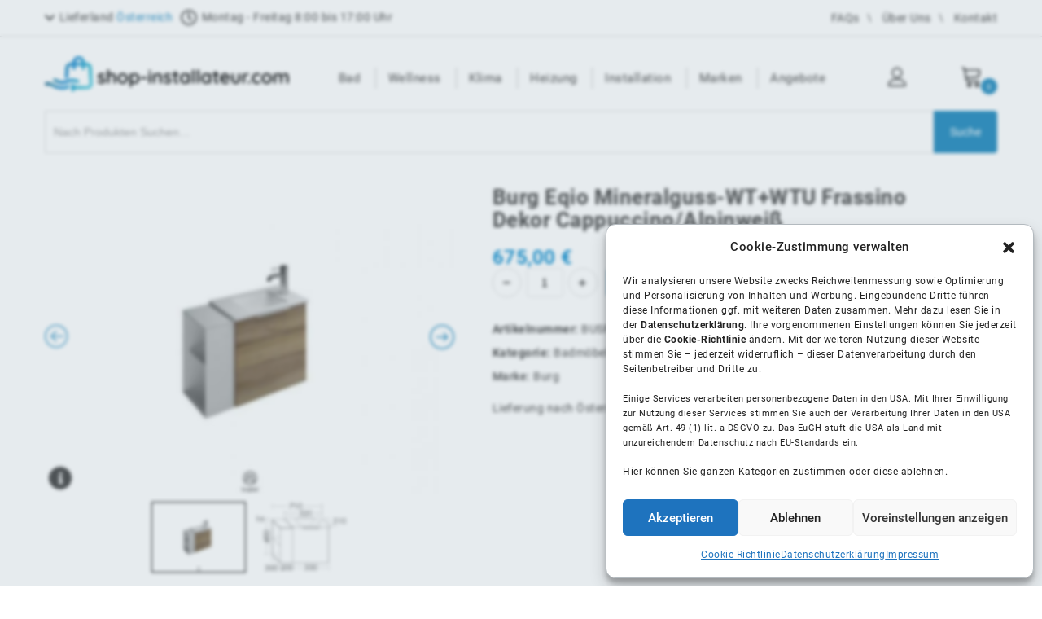

--- FILE ---
content_type: text/html; charset=UTF-8
request_url: https://shop-installateur.com/produkt/burg-eqio-mineralguss-wtwtu-frassino-dekor-cappuccino-alpinweiss/
body_size: 78630
content:
<!DOCTYPE html>
<html lang="de">

<head>
	<meta charset="UTF-8">
	<meta name="viewport" content="width=device-width,initial-scale=1">
	<link rel="profile" href="//gmpg.org/xfn/11" />
		<!--[if lt IE 9]>
		<![endif]-->
<meta name='robots' content='index, follow, max-image-preview:large, max-snippet:-1, max-video-preview:-1' />
<link rel="prefetch" href="https://shop-installateur.com/wp-content/plugins/woo-min-max-quantity-step-control-single/assets/js/custom.js">
<link data-minify="1" rel="prefetch" href="https://shop-installateur.com/wp-content/cache/min/1/wp-content/plugins/woo-min-max-quantity-step-control-single/assets/css/wcmmq-front.css?ver=1762961698">

<!-- Google Tag Manager for WordPress by gtm4wp.com -->
<script data-cfasync="false" data-pagespeed-no-defer>
	var gtm4wp_datalayer_name = "dataLayer";
	var dataLayer = dataLayer || [];
	const gtm4wp_use_sku_instead = 0;
	const gtm4wp_currency = 'EUR';
	const gtm4wp_product_per_impression = 10;
	const gtm4wp_clear_ecommerce = false;
	const gtm4wp_datalayer_max_timeout = 2000;
</script>
<!-- End Google Tag Manager for WordPress by gtm4wp.com -->
	<!-- This site is optimized with the Yoast SEO plugin v26.7 - https://yoast.com/wordpress/plugins/seo/ -->
	<title>Shop-Installateur -Burg Eqio Mineralguss-WT+WTU Frassino Dekor C...</title>
	<link rel="canonical" href="https://shop-installateur.com/produkt/burg-eqio-mineralguss-wtwtu-frassino-dekor-cappuccino-alpinweiss/" />
	<script type="application/ld+json" class="yoast-schema-graph">{"@context":"https://schema.org","@graph":[{"@type":"WebPage","@id":"https://shop-installateur.com/produkt/burg-eqio-mineralguss-wtwtu-frassino-dekor-cappuccino-alpinweiss/","url":"https://shop-installateur.com/produkt/burg-eqio-mineralguss-wtwtu-frassino-dekor-cappuccino-alpinweiss/","name":"Shop-Installateur -Burg Eqio Mineralguss-WT+WTU Frassino Dekor C...","isPartOf":{"@id":"https://shop-installateur.com/#website"},"primaryImageOfPage":{"@id":"https://shop-installateur.com/produkt/burg-eqio-mineralguss-wtwtu-frassino-dekor-cappuccino-alpinweiss/#primaryimage"},"image":{"@id":"https://shop-installateur.com/produkt/burg-eqio-mineralguss-wtwtu-frassino-dekor-cappuccino-alpinweiss/#primaryimage"},"thumbnailUrl":"https://shop-installateur.com/wp-content/uploads/2021/06/BUSFPG071RF3437.jpg","datePublished":"2021-05-24T19:19:31+00:00","dateModified":"2021-06-30T02:02:15+00:00","breadcrumb":{"@id":"https://shop-installateur.com/produkt/burg-eqio-mineralguss-wtwtu-frassino-dekor-cappuccino-alpinweiss/#breadcrumb"},"inLanguage":"de","potentialAction":[{"@type":"ReadAction","target":["https://shop-installateur.com/produkt/burg-eqio-mineralguss-wtwtu-frassino-dekor-cappuccino-alpinweiss/"]}]},{"@type":"ImageObject","inLanguage":"de","@id":"https://shop-installateur.com/produkt/burg-eqio-mineralguss-wtwtu-frassino-dekor-cappuccino-alpinweiss/#primaryimage","url":"https://shop-installateur.com/wp-content/uploads/2021/06/BUSFPG071RF3437.jpg","contentUrl":"https://shop-installateur.com/wp-content/uploads/2021/06/BUSFPG071RF3437.jpg","width":666,"height":500},{"@type":"BreadcrumbList","@id":"https://shop-installateur.com/produkt/burg-eqio-mineralguss-wtwtu-frassino-dekor-cappuccino-alpinweiss/#breadcrumb","itemListElement":[{"@type":"ListItem","position":1,"name":"Home","item":"https://shop-installateur.com/"},{"@type":"ListItem","position":2,"name":"Shop","item":"https://shop-installateur.com/shop/"},{"@type":"ListItem","position":3,"name":"Burg Eqio Mineralguss-WT+WTU Frassino Dekor Cappuccino/Alpinweiß"}]},{"@type":"WebSite","@id":"https://shop-installateur.com/#website","url":"https://shop-installateur.com/","name":"Shop-Installateur","description":"","publisher":{"@id":"https://shop-installateur.com/#organization"},"potentialAction":[{"@type":"SearchAction","target":{"@type":"EntryPoint","urlTemplate":"https://shop-installateur.com/?s={search_term_string}"},"query-input":{"@type":"PropertyValueSpecification","valueRequired":true,"valueName":"search_term_string"}}],"inLanguage":"de"},{"@type":"Organization","@id":"https://shop-installateur.com/#organization","name":"Shop-Installateur IK GmbH","url":"https://shop-installateur.com/","logo":{"@type":"ImageObject","inLanguage":"de","@id":"https://shop-installateur.com/#/schema/logo/image/","url":"https://shop-installateur.com/wp-content/uploads/2021/04/color-460-cropped2.png","contentUrl":"https://shop-installateur.com/wp-content/uploads/2021/04/color-460-cropped2.png","width":402,"height":300,"caption":"Shop-Installateur IK GmbH"},"image":{"@id":"https://shop-installateur.com/#/schema/logo/image/"}}]}</script>
	<!-- / Yoast SEO plugin. -->


<link rel='dns-prefetch' href='//www.google.com' />
<link rel='dns-prefetch' href='//fonts.googleapis.com' />

<link rel="alternate" type="application/rss+xml" title="Shop-Installateur &raquo; Feed" href="https://shop-installateur.com/feed/" />
<link rel="alternate" type="application/rss+xml" title="Shop-Installateur &raquo; Kommentar-Feed" href="https://shop-installateur.com/comments/feed/" />
<link rel="alternate" type="application/rss+xml" title="Shop-Installateur &raquo; Burg Eqio Mineralguss-WT+WTU Frassino Dekor Cappuccino/Alpinweiß-Kommentar-Feed" href="https://shop-installateur.com/produkt/burg-eqio-mineralguss-wtwtu-frassino-dekor-cappuccino-alpinweiss/feed/" />
<style id='wp-img-auto-sizes-contain-inline-css'>
img:is([sizes=auto i],[sizes^="auto," i]){contain-intrinsic-size:3000px 1500px}
/*# sourceURL=wp-img-auto-sizes-contain-inline-css */
</style>
<link data-minify="1" rel='stylesheet' id='acfwf-wc-cart-block-integration-css' href='https://shop-installateur.com/wp-content/cache/min/1/wp-content/plugins/advanced-coupons-for-woocommerce-free/dist/assets/index-467dde24.css?ver=1762961698' media='all' />
<link data-minify="1" rel='stylesheet' id='acfwf-wc-checkout-block-integration-css' href='https://shop-installateur.com/wp-content/cache/min/1/wp-content/plugins/advanced-coupons-for-woocommerce-free/dist/assets/index-2a7d8588.css?ver=1762961698' media='all' />

<link data-minify="1" rel='stylesheet' id='tmpmela-block-style-css' href='https://shop-installateur.com/wp-content/cache/min/1/wp-content/themes/kartpul/css/megnor/blocks.css?ver=1762961698' media='all' />
<link data-minify="1" rel='stylesheet' id='tmpmela-isotope-css' href='https://shop-installateur.com/wp-content/cache/min/1/wp-content/themes/kartpul/css/isotop-port.css?ver=1762961698' media='all' />
<link data-minify="1" rel='stylesheet' id='tmpmela-custom-css' href='https://shop-installateur.com/wp-content/cache/min/1/wp-content/themes/kartpul/css/megnor/custom.css?ver=1762961698' media='all' />
<link data-minify="1" rel='stylesheet' id='owl-carousel-css' href='https://shop-installateur.com/wp-content/cache/min/1/wp-content/themes/kartpul/css/megnor/owl.carousel.css?ver=1762961698' media='all' />
<link data-minify="1" rel='stylesheet' id='owl-transitions-css' href='https://shop-installateur.com/wp-content/cache/min/1/wp-content/themes/kartpul/css/megnor/owl.transitions.css?ver=1762961698' media='all' />
<link data-minify="1" rel='stylesheet' id='shadowbox-css' href='https://shop-installateur.com/wp-content/cache/min/1/wp-content/themes/kartpul/css/megnor/shadowbox.css?ver=1762961698' media='all' />
<link data-minify="1" rel='stylesheet' id='tmpmela-shortcode-style-css' href='https://shop-installateur.com/wp-content/cache/min/1/wp-content/themes/kartpul/css/megnor/shortcode_style.css?ver=1762961698' media='all' />
<link rel='stylesheet' id='animate-css' href='https://shop-installateur.com/wp-content/themes/kartpul/css/megnor/animate.min.css' media='all' />
<link data-minify="1" rel='stylesheet' id='tmpmela-woocommerce-css-css' href='https://shop-installateur.com/wp-content/cache/min/1/wp-content/themes/kartpul/css/megnor/woocommerce.css?ver=1762961698' media='all' />
<link rel='stylesheet' id='wp-block-library-css' href='https://shop-installateur.com/wp-includes/css/dist/block-library/style.min.css' media='all' />
<link data-minify="1" rel='stylesheet' id='wc-blocks-style-css' href='https://shop-installateur.com/wp-content/cache/min/1/wp-content/plugins/woocommerce/assets/client/blocks/wc-blocks.css?ver=1762961698' media='all' />
<style id='global-styles-inline-css'>
:root{--wp--preset--aspect-ratio--square: 1;--wp--preset--aspect-ratio--4-3: 4/3;--wp--preset--aspect-ratio--3-4: 3/4;--wp--preset--aspect-ratio--3-2: 3/2;--wp--preset--aspect-ratio--2-3: 2/3;--wp--preset--aspect-ratio--16-9: 16/9;--wp--preset--aspect-ratio--9-16: 9/16;--wp--preset--color--black: #000000;--wp--preset--color--cyan-bluish-gray: #abb8c3;--wp--preset--color--white: #ffffff;--wp--preset--color--pale-pink: #f78da7;--wp--preset--color--vivid-red: #cf2e2e;--wp--preset--color--luminous-vivid-orange: #ff6900;--wp--preset--color--luminous-vivid-amber: #fcb900;--wp--preset--color--light-green-cyan: #7bdcb5;--wp--preset--color--vivid-green-cyan: #00d084;--wp--preset--color--pale-cyan-blue: #8ed1fc;--wp--preset--color--vivid-cyan-blue: #0693e3;--wp--preset--color--vivid-purple: #9b51e0;--wp--preset--gradient--vivid-cyan-blue-to-vivid-purple: linear-gradient(135deg,rgb(6,147,227) 0%,rgb(155,81,224) 100%);--wp--preset--gradient--light-green-cyan-to-vivid-green-cyan: linear-gradient(135deg,rgb(122,220,180) 0%,rgb(0,208,130) 100%);--wp--preset--gradient--luminous-vivid-amber-to-luminous-vivid-orange: linear-gradient(135deg,rgb(252,185,0) 0%,rgb(255,105,0) 100%);--wp--preset--gradient--luminous-vivid-orange-to-vivid-red: linear-gradient(135deg,rgb(255,105,0) 0%,rgb(207,46,46) 100%);--wp--preset--gradient--very-light-gray-to-cyan-bluish-gray: linear-gradient(135deg,rgb(238,238,238) 0%,rgb(169,184,195) 100%);--wp--preset--gradient--cool-to-warm-spectrum: linear-gradient(135deg,rgb(74,234,220) 0%,rgb(151,120,209) 20%,rgb(207,42,186) 40%,rgb(238,44,130) 60%,rgb(251,105,98) 80%,rgb(254,248,76) 100%);--wp--preset--gradient--blush-light-purple: linear-gradient(135deg,rgb(255,206,236) 0%,rgb(152,150,240) 100%);--wp--preset--gradient--blush-bordeaux: linear-gradient(135deg,rgb(254,205,165) 0%,rgb(254,45,45) 50%,rgb(107,0,62) 100%);--wp--preset--gradient--luminous-dusk: linear-gradient(135deg,rgb(255,203,112) 0%,rgb(199,81,192) 50%,rgb(65,88,208) 100%);--wp--preset--gradient--pale-ocean: linear-gradient(135deg,rgb(255,245,203) 0%,rgb(182,227,212) 50%,rgb(51,167,181) 100%);--wp--preset--gradient--electric-grass: linear-gradient(135deg,rgb(202,248,128) 0%,rgb(113,206,126) 100%);--wp--preset--gradient--midnight: linear-gradient(135deg,rgb(2,3,129) 0%,rgb(40,116,252) 100%);--wp--preset--font-size--small: 13px;--wp--preset--font-size--medium: 20px;--wp--preset--font-size--large: 36px;--wp--preset--font-size--x-large: 42px;--wp--preset--spacing--20: 0.44rem;--wp--preset--spacing--30: 0.67rem;--wp--preset--spacing--40: 1rem;--wp--preset--spacing--50: 1.5rem;--wp--preset--spacing--60: 2.25rem;--wp--preset--spacing--70: 3.38rem;--wp--preset--spacing--80: 5.06rem;--wp--preset--shadow--natural: 6px 6px 9px rgba(0, 0, 0, 0.2);--wp--preset--shadow--deep: 12px 12px 50px rgba(0, 0, 0, 0.4);--wp--preset--shadow--sharp: 6px 6px 0px rgba(0, 0, 0, 0.2);--wp--preset--shadow--outlined: 6px 6px 0px -3px rgb(255, 255, 255), 6px 6px rgb(0, 0, 0);--wp--preset--shadow--crisp: 6px 6px 0px rgb(0, 0, 0);}:where(.is-layout-flex){gap: 0.5em;}:where(.is-layout-grid){gap: 0.5em;}body .is-layout-flex{display: flex;}.is-layout-flex{flex-wrap: wrap;align-items: center;}.is-layout-flex > :is(*, div){margin: 0;}body .is-layout-grid{display: grid;}.is-layout-grid > :is(*, div){margin: 0;}:where(.wp-block-columns.is-layout-flex){gap: 2em;}:where(.wp-block-columns.is-layout-grid){gap: 2em;}:where(.wp-block-post-template.is-layout-flex){gap: 1.25em;}:where(.wp-block-post-template.is-layout-grid){gap: 1.25em;}.has-black-color{color: var(--wp--preset--color--black) !important;}.has-cyan-bluish-gray-color{color: var(--wp--preset--color--cyan-bluish-gray) !important;}.has-white-color{color: var(--wp--preset--color--white) !important;}.has-pale-pink-color{color: var(--wp--preset--color--pale-pink) !important;}.has-vivid-red-color{color: var(--wp--preset--color--vivid-red) !important;}.has-luminous-vivid-orange-color{color: var(--wp--preset--color--luminous-vivid-orange) !important;}.has-luminous-vivid-amber-color{color: var(--wp--preset--color--luminous-vivid-amber) !important;}.has-light-green-cyan-color{color: var(--wp--preset--color--light-green-cyan) !important;}.has-vivid-green-cyan-color{color: var(--wp--preset--color--vivid-green-cyan) !important;}.has-pale-cyan-blue-color{color: var(--wp--preset--color--pale-cyan-blue) !important;}.has-vivid-cyan-blue-color{color: var(--wp--preset--color--vivid-cyan-blue) !important;}.has-vivid-purple-color{color: var(--wp--preset--color--vivid-purple) !important;}.has-black-background-color{background-color: var(--wp--preset--color--black) !important;}.has-cyan-bluish-gray-background-color{background-color: var(--wp--preset--color--cyan-bluish-gray) !important;}.has-white-background-color{background-color: var(--wp--preset--color--white) !important;}.has-pale-pink-background-color{background-color: var(--wp--preset--color--pale-pink) !important;}.has-vivid-red-background-color{background-color: var(--wp--preset--color--vivid-red) !important;}.has-luminous-vivid-orange-background-color{background-color: var(--wp--preset--color--luminous-vivid-orange) !important;}.has-luminous-vivid-amber-background-color{background-color: var(--wp--preset--color--luminous-vivid-amber) !important;}.has-light-green-cyan-background-color{background-color: var(--wp--preset--color--light-green-cyan) !important;}.has-vivid-green-cyan-background-color{background-color: var(--wp--preset--color--vivid-green-cyan) !important;}.has-pale-cyan-blue-background-color{background-color: var(--wp--preset--color--pale-cyan-blue) !important;}.has-vivid-cyan-blue-background-color{background-color: var(--wp--preset--color--vivid-cyan-blue) !important;}.has-vivid-purple-background-color{background-color: var(--wp--preset--color--vivid-purple) !important;}.has-black-border-color{border-color: var(--wp--preset--color--black) !important;}.has-cyan-bluish-gray-border-color{border-color: var(--wp--preset--color--cyan-bluish-gray) !important;}.has-white-border-color{border-color: var(--wp--preset--color--white) !important;}.has-pale-pink-border-color{border-color: var(--wp--preset--color--pale-pink) !important;}.has-vivid-red-border-color{border-color: var(--wp--preset--color--vivid-red) !important;}.has-luminous-vivid-orange-border-color{border-color: var(--wp--preset--color--luminous-vivid-orange) !important;}.has-luminous-vivid-amber-border-color{border-color: var(--wp--preset--color--luminous-vivid-amber) !important;}.has-light-green-cyan-border-color{border-color: var(--wp--preset--color--light-green-cyan) !important;}.has-vivid-green-cyan-border-color{border-color: var(--wp--preset--color--vivid-green-cyan) !important;}.has-pale-cyan-blue-border-color{border-color: var(--wp--preset--color--pale-cyan-blue) !important;}.has-vivid-cyan-blue-border-color{border-color: var(--wp--preset--color--vivid-cyan-blue) !important;}.has-vivid-purple-border-color{border-color: var(--wp--preset--color--vivid-purple) !important;}.has-vivid-cyan-blue-to-vivid-purple-gradient-background{background: var(--wp--preset--gradient--vivid-cyan-blue-to-vivid-purple) !important;}.has-light-green-cyan-to-vivid-green-cyan-gradient-background{background: var(--wp--preset--gradient--light-green-cyan-to-vivid-green-cyan) !important;}.has-luminous-vivid-amber-to-luminous-vivid-orange-gradient-background{background: var(--wp--preset--gradient--luminous-vivid-amber-to-luminous-vivid-orange) !important;}.has-luminous-vivid-orange-to-vivid-red-gradient-background{background: var(--wp--preset--gradient--luminous-vivid-orange-to-vivid-red) !important;}.has-very-light-gray-to-cyan-bluish-gray-gradient-background{background: var(--wp--preset--gradient--very-light-gray-to-cyan-bluish-gray) !important;}.has-cool-to-warm-spectrum-gradient-background{background: var(--wp--preset--gradient--cool-to-warm-spectrum) !important;}.has-blush-light-purple-gradient-background{background: var(--wp--preset--gradient--blush-light-purple) !important;}.has-blush-bordeaux-gradient-background{background: var(--wp--preset--gradient--blush-bordeaux) !important;}.has-luminous-dusk-gradient-background{background: var(--wp--preset--gradient--luminous-dusk) !important;}.has-pale-ocean-gradient-background{background: var(--wp--preset--gradient--pale-ocean) !important;}.has-electric-grass-gradient-background{background: var(--wp--preset--gradient--electric-grass) !important;}.has-midnight-gradient-background{background: var(--wp--preset--gradient--midnight) !important;}.has-small-font-size{font-size: var(--wp--preset--font-size--small) !important;}.has-medium-font-size{font-size: var(--wp--preset--font-size--medium) !important;}.has-large-font-size{font-size: var(--wp--preset--font-size--large) !important;}.has-x-large-font-size{font-size: var(--wp--preset--font-size--x-large) !important;}
/*# sourceURL=global-styles-inline-css */
</style>

<style id='classic-theme-styles-inline-css'>
/*! This file is auto-generated */
.wp-block-button__link{color:#fff;background-color:#32373c;border-radius:9999px;box-shadow:none;text-decoration:none;padding:calc(.667em + 2px) calc(1.333em + 2px);font-size:1.125em}.wp-block-file__button{background:#32373c;color:#fff;text-decoration:none}
/*# sourceURL=/wp-includes/css/classic-themes.min.css */
</style>
<link rel='stylesheet' id='fontawesome_css-css' href='https://shop-installateur.com/wp-content/plugins/fontawesome/css/fontawesome.min.css' media='all' />
<link data-minify="1" rel='stylesheet' id='regular_css-css' href='https://shop-installateur.com/wp-content/cache/min/1/wp-content/plugins/fontawesome/css/regular.min.css?ver=1762961698' media='all' />
<link data-minify="1" rel='stylesheet' id='solid_css-css' href='https://shop-installateur.com/wp-content/cache/min/1/wp-content/plugins/fontawesome/css/solid.min.css?ver=1762961698' media='all' />
<link rel='stylesheet' id='sweetalert2_css-css' href='https://shop-installateur.com/wp-content/plugins/sweetalert2/sweetalert2.min.css' media='all' />
<link data-minify="1" rel='stylesheet' id='woof-css' href='https://shop-installateur.com/wp-content/cache/min/1/wp-content/plugins/woocommerce-products-filter/css/front.css?ver=1762961698' media='all' />
<style id='woof-inline-css'>

.woof_products_top_panel li span, .woof_products_top_panel2 li span{background: url(https://shop-installateur.com/wp-content/plugins/woocommerce-products-filter/img/delete.png);background-size: 14px 14px;background-repeat: no-repeat;background-position: right;}
.woof_edit_view{
                    display: none;
                }
#woof_html_buffer{
display: none !important;
}
/*# sourceURL=woof-inline-css */
</style>
<link rel='stylesheet' id='chosen-drop-down-css' href='https://shop-installateur.com/wp-content/plugins/woocommerce-products-filter/js/chosen/chosen.min.css' media='all' />
<link data-minify="1" rel='stylesheet' id='woof_by_author_html_items-css' href='https://shop-installateur.com/wp-content/cache/min/1/wp-content/plugins/woocommerce-products-filter/ext/by_author/css/by_author.css?ver=1762961698' media='all' />
<link data-minify="1" rel='stylesheet' id='woof_by_featured_html_items-css' href='https://shop-installateur.com/wp-content/cache/min/1/wp-content/plugins/woocommerce-products-filter/ext/by_featured/css/by_featured.css?ver=1762961698' media='all' />
<link data-minify="1" rel='stylesheet' id='woof_by_instock_html_items-css' href='https://shop-installateur.com/wp-content/cache/min/1/wp-content/plugins/woocommerce-products-filter/ext/by_instock/css/by_instock.css?ver=1762961698' media='all' />
<link data-minify="1" rel='stylesheet' id='woof_by_onsales_html_items-css' href='https://shop-installateur.com/wp-content/cache/min/1/wp-content/plugins/woocommerce-products-filter/ext/by_onsales/css/by_onsales.css?ver=1762961698' media='all' />
<link data-minify="1" rel='stylesheet' id='woof_by_text_html_items-css' href='https://shop-installateur.com/wp-content/cache/min/1/wp-content/plugins/woocommerce-products-filter/ext/by_text/assets/css/front.css?ver=1762961698' media='all' />
<link data-minify="1" rel='stylesheet' id='woof_label_html_items-css' href='https://shop-installateur.com/wp-content/cache/min/1/wp-content/plugins/woocommerce-products-filter/ext/label/css/html_types/label.css?ver=1762961698' media='all' />
<link data-minify="1" rel='stylesheet' id='woof_select_radio_check_html_items-css' href='https://shop-installateur.com/wp-content/cache/min/1/wp-content/plugins/woocommerce-products-filter/ext/select_radio_check/css/html_types/select_radio_check.css?ver=1762961698' media='all' />
<link data-minify="1" rel='stylesheet' id='woof_sd_html_items_checkbox-css' href='https://shop-installateur.com/wp-content/cache/min/1/wp-content/plugins/woocommerce-products-filter/ext/smart_designer/css/elements/checkbox.css?ver=1762961698' media='all' />
<link data-minify="1" rel='stylesheet' id='woof_sd_html_items_radio-css' href='https://shop-installateur.com/wp-content/cache/min/1/wp-content/plugins/woocommerce-products-filter/ext/smart_designer/css/elements/radio.css?ver=1762961698' media='all' />
<link data-minify="1" rel='stylesheet' id='woof_sd_html_items_switcher-css' href='https://shop-installateur.com/wp-content/cache/min/1/wp-content/plugins/woocommerce-products-filter/ext/smart_designer/css/elements/switcher.css?ver=1762961698' media='all' />
<link data-minify="1" rel='stylesheet' id='woof_sd_html_items_color-css' href='https://shop-installateur.com/wp-content/cache/min/1/wp-content/plugins/woocommerce-products-filter/ext/smart_designer/css/elements/color.css?ver=1762961698' media='all' />
<link data-minify="1" rel='stylesheet' id='woof_sd_html_items_tooltip-css' href='https://shop-installateur.com/wp-content/cache/min/1/wp-content/plugins/woocommerce-products-filter/ext/smart_designer/css/tooltip.css?ver=1762961698' media='all' />
<link data-minify="1" rel='stylesheet' id='woof_sd_html_items_front-css' href='https://shop-installateur.com/wp-content/cache/min/1/wp-content/plugins/woocommerce-products-filter/ext/smart_designer/css/front.css?ver=1762961698' media='all' />
<link data-minify="1" rel='stylesheet' id='woof-switcher23-css' href='https://shop-installateur.com/wp-content/cache/min/1/wp-content/plugins/woocommerce-products-filter/css/switcher.css?ver=1762961698' media='all' />
<style id='woocommerce-inline-inline-css'>
.woocommerce form .form-row .required { visibility: visible; }
/*# sourceURL=woocommerce-inline-inline-css */
</style>
<link rel='stylesheet' id='cmplz-general-css' href='https://shop-installateur.com/wp-content/plugins/complianz-gdpr/assets/css/cookieblocker.min.css' media='all' />
<link data-minify="1" rel='stylesheet' id='brands-styles-css' href='https://shop-installateur.com/wp-content/cache/min/1/wp-content/plugins/woocommerce/assets/css/brands.css?ver=1762962497' media='all' />
<link data-minify="1" rel='stylesheet' id='spin-theme-change-theme-style-css' href='https://shop-installateur.com/wp-content/cache/min/1/wp-content/themes/spin-theme/styles/change-theme-style.css?ver=1762961698' media='all' />
<link data-minify="1" rel='stylesheet' id='spin-theme-own-style-css' href='https://shop-installateur.com/wp-content/cache/min/1/wp-content/themes/spin-theme/styles/own-style.css?ver=1762961698' media='all' />
<link data-minify="1" rel='stylesheet' id='spin-theme-tooltip-style-css' href='https://shop-installateur.com/wp-content/cache/min/1/wp-content/themes/spin-theme/styles/tooltip.css?ver=1762961698' media='all' />
<link data-minify="1" rel='stylesheet' id='tmpmela-child-style-css' href='https://shop-installateur.com/wp-content/cache/min/1/wp-content/themes/kartpul/style.css?ver=1762961698' media='all' />
<link data-minify="1" rel='stylesheet' id='spin-theme-fonts-style-css' href='https://shop-installateur.com/wp-content/cache/min/1/wp-content/themes/spin-theme/styles/fonts.css?ver=1762961698' media='all' />

<link data-minify="1" rel='stylesheet' id='font-awesome-css' href='https://shop-installateur.com/wp-content/cache/min/1/wp-content/themes/kartpul/fonts/css/font-awesome.css?ver=1762961698' media='all' />
<link data-minify="1" rel='stylesheet' id='tmpmela-style-css' href='https://shop-installateur.com/wp-content/cache/min/1/wp-content/themes/spin-theme/style.css?ver=1762961698' media='all' />
<link data-minify="1" rel='stylesheet' id='flexible-shipping-free-shipping-css' href='https://shop-installateur.com/wp-content/cache/min/1/wp-content/plugins/flexible-shipping/assets/dist/css/free-shipping.css?ver=1762961698' media='all' />
<link rel='stylesheet' id='mollie-applepaydirect-css' href='https://shop-installateur.com/wp-content/plugins/mollie-payments-for-woocommerce/public/css/mollie-applepaydirect.min.css' media='screen' />
<link data-minify="1" rel='stylesheet' id='heateor_sss_frontend_css-css' href='https://shop-installateur.com/wp-content/cache/min/1/wp-content/plugins/sassy-social-share/public/css/sassy-social-share-public.css?ver=1762961698' media='all' />
<style id='heateor_sss_frontend_css-inline-css'>
.heateor_sss_button_instagram span.heateor_sss_svg,a.heateor_sss_instagram span.heateor_sss_svg{background:radial-gradient(circle at 30% 107%,#fdf497 0,#fdf497 5%,#fd5949 45%,#d6249f 60%,#285aeb 90%)}div.heateor_sss_horizontal_sharing a.heateor_sss_button_instagram span{background:#777!important;}div.heateor_sss_standard_follow_icons_container a.heateor_sss_button_instagram span{background:#777}.heateor_sss_horizontal_sharing .heateor_sss_svg,.heateor_sss_standard_follow_icons_container .heateor_sss_svg{background-color:#777!important;background:#777!important;color:#fff;border-width:0px;border-style:solid;border-color:transparent}.heateor_sss_horizontal_sharing .heateorSssTCBackground{color:#666}.heateor_sss_horizontal_sharing span.heateor_sss_svg:hover,.heateor_sss_standard_follow_icons_container span.heateor_sss_svg:hover{border-color:transparent;}.heateor_sss_vertical_sharing span.heateor_sss_svg,.heateor_sss_floating_follow_icons_container span.heateor_sss_svg{color:#fff;border-width:0px;border-style:solid;border-color:transparent;}.heateor_sss_vertical_sharing .heateorSssTCBackground{color:#666;}.heateor_sss_vertical_sharing span.heateor_sss_svg:hover,.heateor_sss_floating_follow_icons_container span.heateor_sss_svg:hover{border-color:transparent;}@media screen and (max-width:783px) {.heateor_sss_vertical_sharing{display:none!important}}
/*# sourceURL=heateor_sss_frontend_css-inline-css */
</style>
<link data-minify="1" rel='stylesheet' id='woocommerce-gzd-layout-css' href='https://shop-installateur.com/wp-content/cache/min/1/wp-content/plugins/woocommerce-germanized/build/static/layout-styles.css?ver=1762961698' media='all' />
<style id='woocommerce-gzd-layout-inline-css'>
.woocommerce-checkout .shop_table { background-color: #eeeeee; } .product p.deposit-packaging-type { font-size: 1.25em !important; } p.woocommerce-shipping-destination { display: none; }
                .wc-gzd-nutri-score-value-a {
                    background: url(https://shop-installateur.com/wp-content/plugins/woocommerce-germanized/assets/images/nutri-score-a.svg) no-repeat;
                }
                .wc-gzd-nutri-score-value-b {
                    background: url(https://shop-installateur.com/wp-content/plugins/woocommerce-germanized/assets/images/nutri-score-b.svg) no-repeat;
                }
                .wc-gzd-nutri-score-value-c {
                    background: url(https://shop-installateur.com/wp-content/plugins/woocommerce-germanized/assets/images/nutri-score-c.svg) no-repeat;
                }
                .wc-gzd-nutri-score-value-d {
                    background: url(https://shop-installateur.com/wp-content/plugins/woocommerce-germanized/assets/images/nutri-score-d.svg) no-repeat;
                }
                .wc-gzd-nutri-score-value-e {
                    background: url(https://shop-installateur.com/wp-content/plugins/woocommerce-germanized/assets/images/nutri-score-e.svg) no-repeat;
                }
            
/*# sourceURL=woocommerce-gzd-layout-inline-css */
</style>
<link data-minify="1" rel='stylesheet' id='slick-css' href='https://shop-installateur.com/wp-content/cache/min/1/wp-content/plugins/woo-product-gallery-slider/assets/css/slick.css?ver=1762961698' media='all' />
<link data-minify="1" rel='stylesheet' id='slick-theme-css' href='https://shop-installateur.com/wp-content/cache/min/1/wp-content/plugins/woo-product-gallery-slider/assets/css/slick-theme.css?ver=1762961698' media='all' />
<link rel='stylesheet' id='fancybox-css' href='https://shop-installateur.com/wp-content/plugins/woo-product-gallery-slider/assets/css/jquery.fancybox.min.css' media='all' />
<style id='fancybox-inline-css'>

					.wpgs-nav .slick-track {
						transform: inherit !important;
					}
				.wpgs-for .slick-slide{cursor:pointer;}
/*# sourceURL=fancybox-inline-css */
</style>
<link data-minify="1" rel='stylesheet' id='flaticon-wpgs-css' href='https://shop-installateur.com/wp-content/cache/min/1/wp-content/plugins/woo-product-gallery-slider/assets/css/font/flaticon.css?ver=1762961698' media='all' />
<link data-minify="1" rel='stylesheet' id='wcmmq-front-style-css' href='https://shop-installateur.com/wp-content/cache/min/1/wp-content/plugins/woo-min-max-quantity-step-control-single/assets/css/wcmmq-front.css?ver=1762961698' media='all' />
<link data-minify="1" rel='stylesheet' id='spin-assembly-time-css-css' href='https://shop-installateur.com/wp-content/cache/min/1/wp-content/plugins/spin-assembly-time/src/styles/styles.css?ver=1762961698' media='all' />
<link data-minify="1" rel='stylesheet' id='spin-partners-css-dropdown-css' href='https://shop-installateur.com/wp-content/cache/min/1/wp-content/plugins/spin-partners/src/styles/dropdown.min.css?ver=1762961698' media='all' />
<link rel='stylesheet' id='spin-partners-css-transition-css' href='https://shop-installateur.com/wp-content/plugins/spin-partners/src/styles/transition.min.css' media='all' />
<link data-minify="1" rel='stylesheet' id='spin-partners-css-css' href='https://shop-installateur.com/wp-content/cache/min/1/wp-content/plugins/spin-partners/src/styles/styles.css?ver=1762961698' media='all' />
<link data-minify="1" rel='stylesheet' id='spin-feature-products-css-css' href='https://shop-installateur.com/wp-content/cache/min/1/wp-content/plugins/spin-set-featured/src/styles/styles.css?ver=1762961698' media='all' />
<script id="woof-husky-js-extra">
var woof_husky_txt = {"ajax_url":"https://shop-installateur.com/wp-admin/admin-ajax.php","plugin_uri":"https://shop-installateur.com/wp-content/plugins/woocommerce-products-filter/ext/by_text/","loader":"https://shop-installateur.com/wp-content/plugins/woocommerce-products-filter/ext/by_text/assets/img/ajax-loader.gif","not_found":"Nothing found!","prev":"Prev","next":"Next","site_link":"https://shop-installateur.com","default_data":{"placeholder":"","behavior":"title","search_by_full_word":0,"autocomplete":1,"how_to_open_links":0,"taxonomy_compatibility":0,"sku_compatibility":0,"custom_fields":"","search_desc_variant":0,"view_text_length":10,"min_symbols":3,"max_posts":10,"image":"","notes_for_customer":"","template":"default","max_open_height":300,"page":0}};
//# sourceURL=woof-husky-js-extra
</script>
<script data-minify="1" src="https://shop-installateur.com/wp-content/cache/min/1/wp-content/plugins/woocommerce-products-filter/ext/by_text/assets/js/husky.js?ver=1762961698" id="woof-husky-js"></script>
<script src="https://shop-installateur.com/wp-includes/js/jquery/jquery.min.js" id="jquery-core-js"></script>
<script src="https://shop-installateur.com/wp-includes/js/jquery/jquery-migrate.min.js" id="jquery-migrate-js"></script>
<script data-minify="1" src="https://shop-installateur.com/wp-content/cache/min/1/wp-content/plugins/recaptcha-woo/js/rcfwc.js?ver=1762961698" id="rcfwc-js-js" defer data-wp-strategy="defer"></script>
<script src="https://www.google.com/recaptcha/api.js" id="recaptcha-js" defer data-wp-strategy="defer"></script>
<script src="https://shop-installateur.com/wp-content/plugins/sweetalert2/sweetalert2.all.min.js" id="sweetalert2_js-js"></script>
<script src="https://shop-installateur.com/wp-content/plugins/woocommerce/assets/js/jquery-blockui/jquery.blockUI.min.js" id="wc-jquery-blockui-js" data-wp-strategy="defer"></script>
<script id="wc-add-to-cart-js-extra">
var wc_add_to_cart_params = {"ajax_url":"/wp-admin/admin-ajax.php","wc_ajax_url":"/?wc-ajax=%%endpoint%%","i18n_view_cart":"Warenkorb anzeigen","cart_url":"https://shop-installateur.com/cart/","is_cart":"","cart_redirect_after_add":"no"};
//# sourceURL=wc-add-to-cart-js-extra
</script>
<script src="https://shop-installateur.com/wp-content/plugins/woocommerce/assets/js/frontend/add-to-cart.min.js" id="wc-add-to-cart-js" data-wp-strategy="defer"></script>
<script id="wc-single-product-js-extra">
var wc_single_product_params = {"i18n_required_rating_text":"Bitte w\u00e4hlen Sie eine Bewertung","i18n_rating_options":["1 von 5\u00a0Sternen","2 von 5\u00a0Sternen","3 von 5\u00a0Sternen","4 von 5\u00a0Sternen","5 von 5\u00a0Sternen"],"i18n_product_gallery_trigger_text":"Bildergalerie im Vollbildmodus anzeigen","review_rating_required":"yes","flexslider":{"rtl":false,"animation":"slide","smoothHeight":true,"directionNav":false,"controlNav":"thumbnails","slideshow":false,"animationSpeed":500,"animationLoop":false,"allowOneSlide":false},"zoom_enabled":"","zoom_options":[],"photoswipe_enabled":"","photoswipe_options":{"shareEl":false,"closeOnScroll":false,"history":false,"hideAnimationDuration":0,"showAnimationDuration":0},"flexslider_enabled":""};
//# sourceURL=wc-single-product-js-extra
</script>
<script src="https://shop-installateur.com/wp-content/plugins/woocommerce/assets/js/frontend/single-product.min.js" id="wc-single-product-js" defer data-wp-strategy="defer"></script>
<script src="https://shop-installateur.com/wp-content/plugins/woocommerce/assets/js/js-cookie/js.cookie.min.js" id="wc-js-cookie-js" defer data-wp-strategy="defer"></script>
<script id="woocommerce-js-extra">
var woocommerce_params = {"ajax_url":"/wp-admin/admin-ajax.php","wc_ajax_url":"/?wc-ajax=%%endpoint%%","i18n_password_show":"Passwort anzeigen","i18n_password_hide":"Passwort ausblenden"};
//# sourceURL=woocommerce-js-extra
</script>
<script src="https://shop-installateur.com/wp-content/plugins/woocommerce/assets/js/frontend/woocommerce.min.js" id="woocommerce-js" defer data-wp-strategy="defer"></script>
<script data-minify="1" src="https://shop-installateur.com/wp-content/cache/min/1/wp-content/plugins/js_composer/assets/js/vendors/woocommerce-add-to-cart.js?ver=1762961698" id="vc_woocommerce-add-to-cart-js-js"></script>
<script src="https://shop-installateur.com/wp-content/themes/spin-theme/scripts/partner/typehead.bundle.min.js" id="spin-partners-script-typehead-js"></script>
<script src="https://shop-installateur.com/wp-content/themes/spin-theme/scripts/partner/typehead.jquery.min.js" id="spin-partners-script-typehead-jquery-js"></script>
<script src="https://shop-installateur.com/wp-content/themes/spin-theme/scripts/partner/dropdown.min.js" id="spin-partners-script-dropdown-js"></script>
<script src="https://shop-installateur.com/wp-content/themes/spin-theme/scripts/partner/transition.min.js" id="spin-partners-script-transition-js"></script>
<script data-minify="1" src="https://shop-installateur.com/wp-content/cache/min/1/wp-content/themes/spin-theme/scripts/contact-form-7/overwrite-messages.js?ver=1762961698" id="spin-overwrite-contact-form-7-js"></script>
<script src="https://shop-installateur.com/wp-content/themes/kartpul/js/megnor/jquery.custom.min.js" id="tmpmela-custom-script-js"></script>
<script src="https://shop-installateur.com/wp-content/themes/kartpul/js/megnor/megnor.min.js" id="tmpmela-megnor-js"></script>
<script src="https://shop-installateur.com/wp-content/themes/kartpul/js/megnor/owl.carousel.min.js" id="owlcarousel-js"></script>
<script data-minify="1" src="https://shop-installateur.com/wp-content/cache/min/1/wp-content/themes/kartpul/js/megnor/jquery.validate.js?ver=1762961698" id="validate-js"></script>
<script data-minify="1" src="https://shop-installateur.com/wp-content/cache/min/1/wp-content/themes/kartpul/js/megnor/shadowbox.js?ver=1762961698" id="shadowbox-js"></script>
<script data-minify="1" src="https://shop-installateur.com/wp-content/cache/min/1/wp-content/themes/kartpul/js/megnor/jquery.megamenu.js?ver=1762961698" id="megamenu-js"></script>
<script data-minify="1" src="https://shop-installateur.com/wp-content/cache/min/1/wp-content/themes/kartpul/js/megnor/easyResponsiveTabs.js?ver=1762961698" id="easyResponsiveTabs-js"></script>
<script data-minify="1" src="https://shop-installateur.com/wp-content/cache/min/1/wp-content/themes/kartpul/js/megnor/jquery.treeview.js?ver=1762961698" id="jtree-js"></script>
<script data-minify="1" src="https://shop-installateur.com/wp-content/cache/min/1/wp-content/themes/kartpul/js/megnor/countUp.js?ver=1762961698" id="countUp-js"></script>
<script src="https://shop-installateur.com/wp-content/themes/kartpul/js/megnor/jquery.countdown.min.js" id="countdown-js"></script>
<script data-minify="1" src="https://shop-installateur.com/wp-content/cache/min/1/wp-content/themes/kartpul/js/html5.js?ver=1762961698" id="tmpmela-html5-js"></script>
<script id="phpvariable-js-extra">
var php_var = {"tmpmela_loadmore":"","tmpmela_pagination":"","tmpmela_nomore":""};
//# sourceURL=phpvariable-js-extra
</script>
<script data-minify="1" src="https://shop-installateur.com/wp-content/cache/min/1/wp-content/themes/kartpul/js/megnor/megnorloadmore.js?ver=1762961698" id="phpvariable-js"></script>
<script id="wc-gzd-unit-price-observer-queue-js-extra">
var wc_gzd_unit_price_observer_queue_params = {"ajax_url":"/wp-admin/admin-ajax.php","wc_ajax_url":"/?wc-ajax=%%endpoint%%","refresh_unit_price_nonce":"88498339a3"};
//# sourceURL=wc-gzd-unit-price-observer-queue-js-extra
</script>
<script data-minify="1" src="https://shop-installateur.com/wp-content/cache/min/1/wp-content/plugins/woocommerce-germanized/build/static/unit-price-observer-queue.js?ver=1762961698" id="wc-gzd-unit-price-observer-queue-js" defer data-wp-strategy="defer"></script>
<script src="https://shop-installateur.com/wp-content/plugins/woocommerce/assets/js/accounting/accounting.min.js" id="wc-accounting-js"></script>
<script id="wc-gzd-unit-price-observer-js-extra">
var wc_gzd_unit_price_observer_params = {"wrapper":".product","price_selector":{"p.price":{"is_total_price":false,"is_primary_selector":true,"quantity_selector":""}},"replace_price":"1","product_id":"1651685","price_decimal_sep":",","price_thousand_sep":".","qty_selector":"input.quantity, input.qty","refresh_on_load":""};
//# sourceURL=wc-gzd-unit-price-observer-js-extra
</script>
<script data-minify="1" src="https://shop-installateur.com/wp-content/cache/min/1/wp-content/plugins/woocommerce-germanized/build/static/unit-price-observer.js?ver=1762961698" id="wc-gzd-unit-price-observer-js" defer data-wp-strategy="defer"></script>
<script data-minify="1" src="https://shop-installateur.com/wp-content/cache/min/1/wp-content/themes/spin-theme/scripts/js/megnor/custom.js?ver=1762961698" id="spin_custom-js"></script>

<meta name="generator" content="Advanced Coupons for WooCommerce Free v4.7.1" />			<style>.cmplz-hidden {
					display: none !important;
				}</style>
<!-- Google Tag Manager for WordPress by gtm4wp.com -->
<!-- GTM Container placement set to automatic -->
<script data-cfasync="false" data-pagespeed-no-defer>
	var dataLayer_content = {"pagePostType":"product","pagePostType2":"single-product","customerTotalOrders":0,"customerTotalOrderValue":0,"customerFirstName":"","customerLastName":"","customerBillingFirstName":"","customerBillingLastName":"","customerBillingCompany":"","customerBillingAddress1":"","customerBillingAddress2":"","customerBillingCity":"","customerBillingState":"","customerBillingPostcode":"","customerBillingCountry":"","customerBillingEmail":"","customerBillingEmailHash":"","customerBillingPhone":"","customerShippingFirstName":"","customerShippingLastName":"","customerShippingCompany":"","customerShippingAddress1":"","customerShippingAddress2":"","customerShippingCity":"","customerShippingState":"","customerShippingPostcode":"","customerShippingCountry":"","productRatingCounts":[],"productAverageRating":0,"productReviewCount":0,"productType":"simple","productIsVariable":0};
	dataLayer.push( dataLayer_content );
</script>
<script data-cfasync="false" data-pagespeed-no-defer>
(function(w,d,s,l,i){w[l]=w[l]||[];w[l].push({'gtm.start':
new Date().getTime(),event:'gtm.js'});var f=d.getElementsByTagName(s)[0],
j=d.createElement(s),dl=l!='dataLayer'?'&l='+l:'';j.async=true;j.src=
'//www.googletagmanager.com/gtm.js?id='+i+dl;f.parentNode.insertBefore(j,f);
})(window,document,'script','dataLayer','GTM-K4ZFLN6');
</script>
<!-- End Google Tag Manager for WordPress by gtm4wp.com --><style>
span.wcmmq_prefix {
    float: left;
    padding: 10px;
    margin: 0;
}
</style>
<script>
const queryString = window.location.search;
let params = new URLSearchParams(queryString);
params.delete('doing_wp_cron');
newUrlParams = params.toString();
if(newUrlParams)
    history.replaceState({}, null, window.location.pathname + '?' + newUrlParams);
else 
    history.replaceState({}, null, window.location.pathname);
</script><meta name="generator" content="/var/www/woo/wp-content/themes/kartpul/style.css - " />		
	<style>
		h1 {	
		font-family:'Roboto', Arial, Helvetica, sans-serif;
	}	
			h1 {	
		color:#555555;	
	}	
			h2 {	
		font-family:'Roboto', Arial, Helvetica, sans-serif;
	}	
			h2 {	
		color:#555555;	
	}	
			h3 {	
		font-family:'Roboto', Arial, Helvetica, sans-serif;
	}	
			h3 { color:#555555;}
			h4 {	
		font-family:'Roboto', Arial, Helvetica, sans-serif;
	}	
		
		h4 {	
		color:#555555;	
	}	
			h5 {	
		font-family:'Roboto', Arial, Helvetica, sans-serif;
	}	
			h5 {	
		color:#555555;	
	}	
			h6 {	
		font-family:'Roboto', Arial, Helvetica, sans-serif;
	}	
		
		h6 {	
		color:#555555;	
	}	
	
	a {
		color:#555555;
	}
	a:hover ,.header-tag-widget .tagcloud a:hover,.woocommerce ul.products li.product .product-name:hover,
	li.product a:hover .product-name, .entry-meta a:hover ,
	.tabs a.current, a.active, .entry-thumbnail .comments-link a:hover,
	.cat-outer-block:hover .cat_description a ,.post-detail a:hover ,
	.current-cat > a,.woocommerce .entry-summary .yith-wcwl-wishlistexistsbrowse a:hover,
	.woocommerce .entry-summary .yith-wcwl-wishlistaddedbrowse a:hover,
	.woocommerce .entry-summary .yith-wcwl-add-to-wishlist .add_to_wishlist:hover,
	.woocommerce .entry-summary a.compare.button:hover,
	.woocommerce ul.products li .container-inner .wcpc_compare a.button:hover,
	.woocommerce .entry-summary .compare.button:hover,
	.woocommerce .entry-summary .yith-wcwl-add-to-wishlist .add_to_wishlist:hover:before,
	.woocommerce .entry-summary a.compare.button.added:hover,
	.woocommerce .entry-summary .yith-wcwl-wishlistexistsbrowse a:hover:before,
	.woocommerce .entry-summary .compare.button:hover:before,
	.woocommerce .entry-summary .compare.button:hover:before,
	 .woocommerce .entry-summary a.compare.button.added:hover:before,
	.woocommerce .summary .product_meta .posted_in a:hover,
	.woocommerce .summary .product_meta .tagged_as a:hover,
	.brand span a:hover,
	.social a:hover,
	.post-navigation a:hover .fa,
	.woocommerce .entry-summary .yith-wcwl-wishlistaddedbrowse a:hover:before{
		color:#3695C4;
	}
	.site-footer .widget-title, #menu-footer-navigation > li > a{
		color:#222222; 
	}
	.footer a, .site-footer a, .site-footer, .footer-middle li .sub-menu li a{
		color:#7A7A7A; 
	}
	.footer a:hover, .footer .footer-links li a:hover, .site-footer a:hover, .footer-middle li .sub-menu li a:hover {
		color:#3695C4;		 
	}
	.site-footer
	{
		background-color:#FFFFFF;
			}
		h3 {	
		font-family:'Roboto', Arial, Helvetica, sans-serif;	
	}	
		
		.site-footer {	
		font-family:'Roboto', Arial, Helvetica, sans-serif;	
	}	
		.footer-newsletter{
		background-color:rgb(54,149,196); 
	}
	.site-footer {
		background-color:rgb(255,255,255); 
	}	
	body {
		background-color:#FFFFFF ;
		background-image: url("");
		background-position:top left;
		background-repeat:no-repeat;
		background-attachment:scroll;		
		color:#555555;
	} 	
	.topbar-outer{
		background-color:rgba(255,255,255,1);
		color:#555555; 
	}
	.topbar-main a{ color:#555555; }
	.topbar-main a:hover{ color:#3695C4; }	
	.header-right-service-cms .service-text.text{
		background-color:#FFFFFF;
	}
	.box-category-heading{
	background-color:rgb(54,149,196);
	}
	.header-right-service-cms .service-text a{
		color:#555555	}
	
	.mega-menu ul li a, .login-out a{color:#555555; }
	.mega-menu ul li a:hover{color:#3695C4; }	
	
	.mega-menu ul li .sub a{color:#555555; }
	.mega-menu ul li .sub a:hover{color:#3695C4; }
	
	.mega-menu ul li .sub {background-color:#FFFFFF ;	}
	.home .site-header:hover,.sticky-menu .header-style, .home.blog .site-header,
	.site-header{
		background-color:rgb(255,255,255);
			
	} 
	 .header-bottom{background-color:#FFFFFF;}
	 .box-category .title1{color:#555555;}
	 .header-category .sidebar-category{background-color:#FFFFFF;}
	 .header-category ul.sidebar-category-inner > li a ,.more-wrap{color:#555555;}
	 .header-category ul.sidebar-category-inner > li a:hover ,.more-wrap:hover{color:#3695C4;}
	 .sidebar-category-inner li .sub li.mega-hdr a.mega-hdr-a{color:#555555;}
	 .sidebar-category-inner li .sub li.mega-hdr a.mega-hdr-a:hover{color:#3695C4;}
	 .header-category .sub-container ul li > a{color:#555555;}
	 .header-category .sub-container ul li > a:hover{color:#3695C4;}
		body {	
		font-family: 'Roboto', Arial, Helvetica, sans-serif;	
	}
.widget button, .widget input[type="button"], .widget input[type="reset"], .widget input[type="submit"], a.button, button, .contributor-posts-link, input[type="button"], input[type="reset"], input[type="submit"], .button_content_inner a, .woocommerce #content input.button, .woocommerce #respond input#submit, .woocommerce button.button, .woocommerce input.button, .woocommerce-page #content input.button, .woocommerce-page #respond input#submit, .woocommerce-page a.button, .woocommerce-page button.button, .woocommerce-page input.button, .woocommerce .wishlist_table td.product-add-to-cart a,.woocommerce .wc-proceed-to-checkout .checkout-button,
.woocommerce-page input.button:hover,.woocommerce #content input.button.disabled,.woocommerce #content input.button:disabled,.woocommerce #respond input#submit.disabled,.woocommerce #respond input#submit:disabled,.woocommerce a.button.disabled,.woocommerce a.button:disabled,.woocommerce button.button.disabled,.woocommerce button.button:disabled,.woocommerce input.button.disabled,.woocommerce input.button:disabled,.woocommerce-page #content input.button.disabled,.woocommerce-page #content input.button:disabled,.woocommerce-page #respond input#submit.disabled,.woocommerce-page #respond input#submit:disabled,.woocommerce-page a.button.disabled,.woocommerce-page a.button:disabled,.woocommerce-page button.button.disabled,.woocommerce-page button.button:disabled,.woocommerce-page input.button.disabled,.woocommerce-page input.button:disabled, .loadgridlist-wrapper .woocount, .woocommerce.single-product .single_add_to_cart_button, .woocommerce.single-product div.product form.cart .button,.yith-wcwl-add-to-wishlist a,
.woocommerce ul.products li.product .button.product_type_simple.add_to_cart_button.ajax_add_to_cart, .woocommerce-page ul.products li.product .button.product_type_simple.add_to_cart_button.ajax_add_to_cart, .woocommerce ul.products li.product .product_type_grouped.button.add_to_cart_button.ajax_add_to_cart, .woocommerce-page ul.products li.product .product_type_grouped.button.add_to_cart_button.ajax_add_to_cart, .woocommerce ul.products li.product .product_type_external.button.add_to_cart_button.ajax_add_to_cart, .woocommerce-page ul.products li.product .product_type_external.button.add_to_cart_button.ajax_add_to_cart, .woocommerce ul.products li.product .product_type_variable.button.add_to_cart_button.ajax_add_to_cart, .woocommerce-page ul.products li.product .product_type_variable.button.add_to_cart_button.ajax_add_to_cart
  {
	background-color:rgb(242,242,242);
	border-color:rgb(242,242,242);
	color:#3D3D3D;
			font-family:'Roboto', Arial, Helvetica, sans-serif;
	}
.widget input[type="button"]:hover, .widget input[type="button"]:focus, .widget input[type="reset"]:hover, .widget input[type="reset"]:focus, .widget input[type="submit"]:hover, .widget input[type="submit"]:focus, a.button:hover, a.button:focus, button:hover, button:focus, .contributor-posts-link:hover, input[type="button"]:hover, input[type="button"]:focus, input[type="reset"]:hover, input[type="reset"]:focus, input[type="submit"]:hover, input[type="submit"]:focus, .button_content_inner a:hover, .button_content_inner a:focus, .woocommerce #content input.button:hover, .woocommerce #respond input#submit:hover, .woocommerce button.button:hover, .woocommerce input.button:hover, .woocommerce-page #content input.button:hover, .woocommerce-page #respond input#submit:hover, .woocommerce-page button.button:hover, .woocommerce #content table.cart .checkout-button:hover, #primary .entry-summary .single_add_to_cart_button:hover, .woocommerce .wc-proceed-to-checkout .checkout-button:hover, .loadgridlist-wrapper .woocount:hover, .entry-summary .yith-wcwl-wishlistexistsbrowse > a:hover, .woocommerce a.compare.button:hover, .woocommerce .yith-wcwl-add-to-wishlist a.add_to_wishlist:hover, .woocommerce ul.products li.product .yith-wcwl-wishlistexistsbrowse a:hover, .woocommerce-page ul.products li.product .yith-wcwl-wishlistexistsbrowse a:hover, .woocommerce ul.products li.product .yith-wcwl-wishlistaddedbrowse a:hover, .woocommerce-page ul.products li.product .yith-wcwl-wishlistaddedbrowse a:hover, .woocommerce ul.products li .container-inner .compare-button a:hover, .woocommerce-page ul.products li .container-inner .compare-button a:hover, .woocommerce .button.yith-wcqv-button:hover, .woocommerce-page ul.products li.product .yith-wcqv-button:hover, .yith-wcwl-add-to-wishlist a:hover,
.woocommerce ul.products li .container-inner .wcpc_compare a.button:hover,
.woocommerce ul.products li.product .button.product_type_simple:hover.add_to_cart_button.ajax_add_to_cart, .woocommerce-page ul.products li.product .button.product_type_simple:hover.add_to_cart_button.ajax_add_to_cart, .woocommerce ul.products li.product .product_type_grouped:hover.button.add_to_cart_button.ajax_add_to_cart, .woocommerce-page ul.products li.product .product_type_grouped:hover.button.add_to_cart_button.ajax_add_to_cart, .woocommerce ul.products li.product .product_type_external:hover.button.add_to_cart_button.ajax_add_to_cart, .woocommerce-page ul.products li.product .product_type_external:hover.button.add_to_cart_button.ajax_add_to_cart, .woocommerce ul.products li.product .product_type_variable:hover.button.add_to_cart_button.ajax_add_to_cart, .woocommerce-page ul.products li.product .product_type_variable:hover.button.add_to_cart_button.ajax_add_to_cart
{
	background-color:rgb(54,149,196);
	border-color:rgb(54,149,196);
	color:#FFFFFF;
	}	
			
</style>
	<noscript><style>.woocommerce-product-gallery{ opacity: 1 !important; }</style></noscript>
	<meta name="generator" content="Powered by WPBakery Page Builder - drag and drop page builder for WordPress."/>
<style></style><link rel="modulepreload" href="https://shop-installateur.com/wp-content/plugins/advanced-coupons-for-woocommerce-free/dist/common/NoticesPlugin.12346420.js"  /><link rel="modulepreload" href="https://shop-installateur.com/wp-content/plugins/advanced-coupons-for-woocommerce-free/dist/common/sanitize.7727159a.js"  /><link rel="modulepreload" href="https://shop-installateur.com/wp-content/plugins/advanced-coupons-for-woocommerce-free/dist/common/NoticesPlugin.12346420.js"  /><link rel="modulepreload" href="https://shop-installateur.com/wp-content/plugins/advanced-coupons-for-woocommerce-free/dist/common/sanitize.7727159a.js"  /><style>.wpgs-for .slick-arrow::before,.wpgs-nav .slick-prev::before, .wpgs-nav .slick-next::before{color:#3695c4;}.fancybox-bg{background-color:rgba(10,0,0,0.75);}.fancybox-caption,.fancybox-infobar{color:#fff;}.wpgs-nav .slick-slide{border-color:transparent}.wpgs-nav .slick-current{border-color:#000}.wpgs-video-wrapper{min-height:500px;}</style><link rel="icon" href="https://shop-installateur.com/wp-content/uploads/2021/04/cropped-color-460-cropped3-1-1-32x32.png" sizes="32x32" />
<link rel="icon" href="https://shop-installateur.com/wp-content/uploads/2021/04/cropped-color-460-cropped3-1-1-192x192.png" sizes="192x192" />
<link rel="apple-touch-icon" href="https://shop-installateur.com/wp-content/uploads/2021/04/cropped-color-460-cropped3-1-1-180x180.png" />
<meta name="msapplication-TileImage" content="https://shop-installateur.com/wp-content/uploads/2021/04/cropped-color-460-cropped3-1-1-270x270.png" />
		<style id="wp-custom-css">
			.normal-title{
	line-height: normal;
}

.slider-discount-tag {
	    backdrop-filter: blur(16px) saturate(180%);
}

.entry-title-main{
		display: none;
}		</style>
		<noscript><style> .wpb_animate_when_almost_visible { opacity: 1; }</style></noscript><noscript><style id="rocket-lazyload-nojs-css">.rll-youtube-player, [data-lazy-src]{display:none !important;}</style></noscript><link data-minify="1" rel='stylesheet' id='woof_sections_style-css' href='https://shop-installateur.com/wp-content/cache/min/1/wp-content/plugins/woocommerce-products-filter/ext/sections/css/sections.css?ver=1762961698' media='all' />
<link rel='stylesheet' id='woof_tooltip-css-css' href='https://shop-installateur.com/wp-content/plugins/woocommerce-products-filter/js/tooltip/css/tooltipster.bundle.min.css' media='all' />
<link rel='stylesheet' id='woof_tooltip-css-noir-css' href='https://shop-installateur.com/wp-content/plugins/woocommerce-products-filter/js/tooltip/css/plugins/tooltipster/sideTip/themes/tooltipster-sideTip-noir.min.css' media='all' />
<link data-minify="1" rel='stylesheet' id='ion.range-slider-css' href='https://shop-installateur.com/wp-content/cache/min/1/wp-content/plugins/woocommerce-products-filter/js/ion.range-slider/css/ion.rangeSlider.css?ver=1762961698' media='all' />
<link data-minify="1" rel='stylesheet' id='contact-form-7-css' href='https://shop-installateur.com/wp-content/cache/min/1/wp-content/plugins/contact-form-7/includes/css/styles.css?ver=1762961698' media='all' />
<link data-minify="1" rel='stylesheet' id='tmpmela-responsive-css' href='https://shop-installateur.com/wp-content/cache/min/1/wp-content/themes/spin-theme/responsive.css?ver=1762961698' media='all' />
<link data-minify="1" rel='stylesheet' id='woof-front-builder-css-css' href='https://shop-installateur.com/wp-content/cache/min/1/wp-content/plugins/woocommerce-products-filter/ext/front_builder/css/front-builder.css?ver=1762961698' media='all' />
<link data-minify="1" rel='stylesheet' id='woof-slideout-tab-css-css' href='https://shop-installateur.com/wp-content/cache/min/1/wp-content/plugins/woocommerce-products-filter/ext/slideout/css/jquery.tabSlideOut.css?ver=1762961698' media='all' />
<link data-minify="1" rel='stylesheet' id='woof-slideout-css-css' href='https://shop-installateur.com/wp-content/cache/min/1/wp-content/plugins/woocommerce-products-filter/ext/slideout/css/slideout.css?ver=1762961698' media='all' />
<meta name="generator" content="WP Rocket 3.20.3" data-wpr-features="wpr_minify_js wpr_lazyload_images wpr_minify_css wpr_preload_links wpr_desktop" /></head>

<body data-cmplz=1 class="wp-singular product-template-default single single-product postid-1651685 wp-embed-responsive wp-theme-kartpul wp-child-theme-spin-theme theme-kartpul woocommerce woocommerce-page woocommerce-no-js masthead-fixed singular shop-left-sidebar wpb-js-composer js-comp-ver-6.2.0 vc_responsive">
			<!-- Css Spinner-->
		<div data-rocket-location-hash="d0db321b635ad1676f91313ea52561fa" class="sk-fading-circle">
			<div data-rocket-location-hash="85a097baef005e882bee50e1d91d0b3f" class="sk-circle1 sk-circle"></div>
			<div data-rocket-location-hash="4c2fc36dfc93e0cff71c3e1b93b15abd" class="sk-circle2 sk-circle"></div>
			<div data-rocket-location-hash="6361383b3815fe8ad91e9d6e63b60c37" class="sk-circle3 sk-circle"></div>
			<div data-rocket-location-hash="df981a3d72f5b9cf49a0bdfef383e060" class="sk-circle4 sk-circle"></div>
			<div data-rocket-location-hash="d3ee1811b78ecdad32e1e2e80a32dd62" class="sk-circle5 sk-circle"></div>
			<div data-rocket-location-hash="a11eaca5577c46b41f457dda6459aa1d" class="sk-circle6 sk-circle"></div>
			<div data-rocket-location-hash="ac106c032ed9e1a333ac004a7af46eda" class="sk-circle7 sk-circle"></div>
			<div data-rocket-location-hash="22f2cb8be0fabc50c54ca1c38fe4814d" class="sk-circle8 sk-circle"></div>
			<div data-rocket-location-hash="7920fde9e97972a3bdd5becc2bc999e8" class="sk-circle9 sk-circle"></div>
			<div data-rocket-location-hash="45afd9fb0affe8406a742df8b633bcb1" class="sk-circle10 sk-circle"></div>
			<div data-rocket-location-hash="0b71ef7f9bc7d5b090c567129cc752bf" class="sk-circle11 sk-circle"></div>
			<div data-rocket-location-hash="d1c812b53a63980288578377459904a0" class="sk-circle12 sk-circle"></div>
		</div>
		<div data-rocket-location-hash="dbb32b0eabd700187abe4753531f5304" id="page" class="hfeed site">
				<!-- Header -->
				<header data-rocket-location-hash="3fe5a38f6e04c7d00f17fdd8e1bbd494" id="masthead" class="site-header header-fix header ">
			<div data-rocket-location-hash="323e41da97d2a18bdea2799310e37005" class="header-main site-header-fix">
								<!-- Start header_top -->
															<div class="topbar-outer">
							<div class="topbar-main theme-container">
																									<div class="header-offer">
										<!--  -->

										<div style="display: none;" id="spin-country-value-topbar">AT</div>
										<div style="display: flex; align-items: center;">

											<div id="spin-select-country-topbar" value="" style="cursor: pointer; display: flex; align-items: center; margin-right: 10px;">
												<i class="fas fa-chevron-down" style="margin-right: 5px;"></i>
												<div>Lieferland <span style="color: #3694c5;" id="shipping-country-topbar">Österreich</span></div>
											</div>

											<div style="display: flex; align-items: center;">
												<i class="far fa-clock" style="margin-right: 5px;"></i>
												<span>Montag - Freitag 8:00 bis 17:00 Uhr</span>
											</div>

										</div>

									</div>
								
								<div class="tmpmela-topbar-menu-links">
									<div class="menu-topbar-menu-links-container"><ul id="menu-topbar-menu-links" class="mega"><li id="menu-item-8848301" class="menu-item menu-item-type-post_type menu-item-object-page menu-item-8848301"><a href="https://shop-installateur.com/faqs/">FAQs</a></li>
<li id="menu-item-139035" class="menu-item menu-item-type-post_type menu-item-object-page menu-item-139035"><a href="https://shop-installateur.com/about-us/">Über Uns</a></li>
<li id="menu-item-139036" class="menu-item menu-item-type-post_type menu-item-object-page menu-item-139036"><a href="https://shop-installateur.com/kontakt/">Kontakt</a></li>
</ul></div>								</div>
							</div>
						</div>
													<div class="header-top">
					<div class="theme-container">
						<div class="header-container">
							<div class="header-top-left">
								<!-- Header LOGO-->
								<div class="header-logo">
																			<a href="https://shop-installateur.com/" title="Shop-Installateur" rel="home">
											<img alt="Shop-Installateur" src="data:image/svg+xml,%3Csvg%20xmlns='http://www.w3.org/2000/svg'%20viewBox='0%200%200%200'%3E%3C/svg%3E" data-lazy-src="https://shop-installateur.com/wp-content/uploads/2021/01/logo-text.png" /><noscript><img alt="Shop-Installateur" src="https://shop-installateur.com/wp-content/uploads/2021/01/logo-text.png" /></noscript>										</a>
																																			</div>
								<!-- Header Mob LOGO-->
								<div class="header-mob-logo">
																			<a href="https://shop-installateur.com/" title="Shop-Installateur" rel="home">
											<img alt="Shop-Installateur" src="data:image/svg+xml,%3Csvg%20xmlns='http://www.w3.org/2000/svg'%20viewBox='0%200%200%200'%3E%3C/svg%3E" data-lazy-src="https://shop-installateur.com/wp-content/uploads/2021/01/logo-text.png" /><noscript><img alt="Shop-Installateur" src="https://shop-installateur.com/wp-content/uploads/2021/01/logo-text.png" /></noscript>										</a>
																																			</div>
							</div>

							<div class="header-right">
								<div class="header-top-center">
									<nav id="site-navigation" class="navigation-bar main-navigation"> <a class="screen-reader-text skip-link" href="#content" title="Zum Inhalt springen">Zum Inhalt springen</a>
										<div class="mega-menu">
											<div class="menu-mainmenu-container"><ul id="menu-mainmenu" class="mega"><li id="menu-item-22147" class="menu-item menu-item-type-taxonomy menu-item-object-product_cat current-product-ancestor menu-item-has-children menu-item-22147"><a href="https://shop-installateur.com/product-category/bad/">Bad</a>
<ul class="sub-menu">
	<li id="menu-item-1288650" class="menu-item menu-item-type-taxonomy menu-item-object-product_cat current-product-ancestor current-menu-parent current-product-parent menu-item-has-children menu-item-1288650"><a href="https://shop-installateur.com/product-category/bad/badmoebel/">Badmöbel</a>
	<ul class="sub-menu">
		<li id="menu-item-22155" class="menu-item menu-item-type-taxonomy menu-item-object-product_cat current-product-ancestor current-menu-parent current-product-parent menu-item-22155"><a href="https://shop-installateur.com/product-category/bad/badmoebel/">Badmöbel</a></li>
		<li id="menu-item-22156" class="menu-item menu-item-type-taxonomy menu-item-object-product_cat menu-item-22156"><a href="https://shop-installateur.com/product-category/bad/duschrinnen-duschelemente/">Duschrinnen / Duschelemente</a></li>
		<li id="menu-item-22157" class="menu-item menu-item-type-taxonomy menu-item-object-product_cat menu-item-22157"><a href="https://shop-installateur.com/product-category/bad/duschtrennwaende/">Duschtrennwände</a></li>
	</ul>
</li>
	<li id="menu-item-1288641" class="menu-item menu-item-type-taxonomy menu-item-object-product_cat menu-item-has-children menu-item-1288641"><a href="https://shop-installateur.com/product-category/bad/badarmaturen/">Badarmaturen</a>
	<ul class="sub-menu">
		<li id="menu-item-22149" class="menu-item menu-item-type-taxonomy menu-item-object-product_cat menu-item-22149"><a href="https://shop-installateur.com/product-category/bad/badarmaturen/">Badarmaturen</a></li>
		<li id="menu-item-22150" class="menu-item menu-item-type-taxonomy menu-item-object-product_cat menu-item-22150"><a href="https://shop-installateur.com/product-category/bad/badarmaturen/badarmaturen-elektrisch-ir/">Badarmaturen Elektrisch/IR</a></li>
	</ul>
</li>
	<li id="menu-item-1288669" class="menu-item menu-item-type-taxonomy menu-item-object-product_cat menu-item-has-children menu-item-1288669"><a href="https://shop-installateur.com/product-category/bad/badewannen/">Badewannen</a>
	<ul class="sub-menu">
		<li id="menu-item-22153" class="menu-item menu-item-type-taxonomy menu-item-object-product_cat menu-item-22153"><a href="https://shop-installateur.com/product-category/bad/badewannen/">Badewannen</a></li>
		<li id="menu-item-22154" class="menu-item menu-item-type-taxonomy menu-item-object-product_cat menu-item-22154"><a href="https://shop-installateur.com/product-category/bad/badewannen-und-brt-zubehoer/">Badewannen und BRT-Zubehör</a></li>
	</ul>
</li>
	<li id="menu-item-261299" class="menu-item menu-item-type-taxonomy menu-item-object-product_cat menu-item-has-children menu-item-261299"><a href="https://shop-installateur.com/product-category/bad/keramik/">Keramik</a>
	<ul class="sub-menu">
		<li id="menu-item-1288686" class="menu-item menu-item-type-taxonomy menu-item-object-product_cat menu-item-1288686"><a href="https://shop-installateur.com/product-category/bad/keramik/">Keramik</a></li>
		<li id="menu-item-261298" class="menu-item menu-item-type-taxonomy menu-item-object-product_cat menu-item-261298"><a href="https://shop-installateur.com/product-category/bad/andere-keramikteile/">Andere Keramikteile</a></li>
		<li id="menu-item-261300" class="menu-item menu-item-type-taxonomy menu-item-object-product_cat menu-item-261300"><a href="https://shop-installateur.com/product-category/bad/keramik-zubehoer/">Keramik-Zubehör</a></li>
	</ul>
</li>
	<li id="menu-item-581755" class="more menu-item menu-item-type-custom menu-item-object-custom menu-item-581755"><a href="https://shop-installateur.com/produkt-kategorien/#bad">Weitere Kategorien</a></li>
</ul>
</li>
<li id="menu-item-22191" class="wellness menu-item menu-item-type-taxonomy menu-item-object-product_cat menu-item-has-children menu-item-22191"><a href="https://shop-installateur.com/product-category/wellness/">Wellness</a>
<ul class="sub-menu">
	<li id="menu-item-22192" class="menu-item menu-item-type-taxonomy menu-item-object-product_cat menu-item-has-children menu-item-22192"><a href="https://shop-installateur.com/product-category/wellness/whirlpool-spa/">Whirlpool, Spa</a>
	<ul class="sub-menu">
		<li id="menu-item-1288788" class="menu-item menu-item-type-taxonomy menu-item-object-product_cat menu-item-1288788"><a href="https://shop-installateur.com/product-category/wellness/whirlpool-spa/">Whirlpool, Spa</a></li>
		<li id="menu-item-22193" class="menu-item menu-item-type-taxonomy menu-item-object-product_cat menu-item-22193"><a href="https://shop-installateur.com/product-category/wellness/whirlpool-spa/dampfbad/">Dampfbad</a></li>
		<li id="menu-item-144425" class="menu-item menu-item-type-taxonomy menu-item-object-product_cat menu-item-144425"><a href="https://shop-installateur.com/product-category/wellness/whirlpool-spa/schwimmbad/">Schwimmbad</a></li>
	</ul>
</li>
	<li id="menu-item-1288832" class="menu-item menu-item-type-taxonomy menu-item-object-product_cat menu-item-has-children menu-item-1288832"><a href="https://shop-installateur.com/product-category/wellness/sauna-infrarotkabinen/">Sauna</a>
	<ul class="sub-menu">
		<li id="menu-item-144412" class="menu-item menu-item-type-taxonomy menu-item-object-product_cat menu-item-144412"><a href="https://shop-installateur.com/product-category/wellness/sauna-infrarotkabinen/sauna/">Sauna</a></li>
		<li id="menu-item-1288721" class="menu-item menu-item-type-taxonomy menu-item-object-product_cat menu-item-1288721"><a href="https://shop-installateur.com/product-category/wellness/sauna-infrarotkabinen/infrarot-sauna-zubehoer/">Sauna-Zubehör</a></li>
		<li id="menu-item-1288722" class="menu-item menu-item-type-taxonomy menu-item-object-product_cat menu-item-1288722"><a href="https://shop-installateur.com/product-category/wellness/sauna-infrarotkabinen/infrarotkabinen/">Infrarotkabinen</a></li>
	</ul>
</li>
	<li id="menu-item-582670" class="more menu-item menu-item-type-custom menu-item-object-custom menu-item-582670"><a href="https://shop-installateur.com/produkt-kategorien/#wellness">Weitere Kategorien</a></li>
</ul>
</li>
<li id="menu-item-22186" class="klima menu-item menu-item-type-taxonomy menu-item-object-product_cat menu-item-has-children menu-item-22186"><a href="https://shop-installateur.com/product-category/klima/">Klima</a>
<ul class="sub-menu">
	<li id="menu-item-1288874" class="menu-item menu-item-type-taxonomy menu-item-object-product_cat menu-item-has-children menu-item-1288874"><a href="https://shop-installateur.com/product-category/klima/solar/">Solar</a>
	<ul class="sub-menu">
		<li id="menu-item-1288887" class="menu-item menu-item-type-taxonomy menu-item-object-product_cat menu-item-1288887"><a href="https://shop-installateur.com/product-category/klima/solar/">Solar</a></li>
		<li id="menu-item-1288872" class="menu-item menu-item-type-taxonomy menu-item-object-product_cat menu-item-1288872"><a href="https://shop-installateur.com/product-category/klima/photovoltaik/">Photovoltaik</a></li>
	</ul>
</li>
	<li id="menu-item-22187" class="menu-item menu-item-type-taxonomy menu-item-object-product_cat menu-item-has-children menu-item-22187"><a href="https://shop-installateur.com/product-category/klima/klimageraete/">Klimageräte</a>
	<ul class="sub-menu">
		<li id="menu-item-1288896" class="menu-item menu-item-type-taxonomy menu-item-object-product_cat menu-item-1288896"><a href="https://shop-installateur.com/product-category/klima/klimageraete/">Klimageräte</a></li>
		<li id="menu-item-1288870" class="menu-item menu-item-type-taxonomy menu-item-object-product_cat menu-item-1288870"><a href="https://shop-installateur.com/product-category/bad/haende-haartrockner/">Hände-/Haartrockner</a></li>
	</ul>
</li>
	<li id="menu-item-22188" class="menu-item menu-item-type-taxonomy menu-item-object-product_cat menu-item-has-children menu-item-22188"><a href="https://shop-installateur.com/product-category/lueftung/">Lüftung</a>
	<ul class="sub-menu">
		<li id="menu-item-22189" class="menu-item menu-item-type-taxonomy menu-item-object-product_cat menu-item-22189"><a href="https://shop-installateur.com/product-category/lueftung/lueftungsgeraete/">Lüftungsgeräte</a></li>
	</ul>
</li>
	<li id="menu-item-582677" class="more menu-item menu-item-type-custom menu-item-object-custom menu-item-582677"><a href="https://shop-installateur.com/produkt-kategorien/#klima">Weitere Kategorien</a></li>
</ul>
</li>
<li id="menu-item-22161" class="menu-item menu-item-type-taxonomy menu-item-object-product_cat menu-item-has-children menu-item-22161"><a href="https://shop-installateur.com/product-category/heizung/">Heizung</a>
<ul class="sub-menu">
	<li id="menu-item-172465" class="menu-item menu-item-type-custom menu-item-object-custom menu-item-has-children menu-item-172465"><a href="#">Fußbodenheizungssysteme</a>
	<ul class="sub-menu">
		<li id="menu-item-147553" class="menu-item menu-item-type-post_type menu-item-object-page menu-item-147553"><a href="https://shop-installateur.com/fussbodenheizung-noppensystem/">Noppensystem</a></li>
		<li id="menu-item-174744" class="menu-item menu-item-type-post_type menu-item-object-page menu-item-174744"><a href="https://shop-installateur.com/fussbodenheizung-tackersystem/">Tackersystem</a></li>
		<li id="menu-item-207682" class="menu-item menu-item-type-post_type menu-item-object-page menu-item-207682"><a href="https://shop-installateur.com/fussbodenheizung-klettsystem/">Klettsystem</a></li>
	</ul>
</li>
	<li id="menu-item-1297435" class="menu-item menu-item-type-taxonomy menu-item-object-product_cat menu-item-has-children menu-item-1297435"><a href="https://shop-installateur.com/product-category/heizung/flaechen-fussbodenheizungen/">Flächen- &amp; Fußbodenheizungen</a>
	<ul class="sub-menu">
		<li id="menu-item-22162" class="menu-item menu-item-type-taxonomy menu-item-object-product_cat menu-item-22162"><a href="https://shop-installateur.com/product-category/heizung/flaechen-fussbodenheizungen/flaechenheizung-befestigungss/">Fußbodenheizung-Befestigungss.</a></li>
		<li id="menu-item-22163" class="menu-item menu-item-type-taxonomy menu-item-object-product_cat menu-item-22163"><a href="https://shop-installateur.com/product-category/heizung/flaechen-fussbodenheizungen/flaechenheizung-rohre/">Fußbodenheizung-Rohre</a></li>
		<li id="menu-item-22164" class="menu-item menu-item-type-taxonomy menu-item-object-product_cat menu-item-22164"><a href="https://shop-installateur.com/product-category/heizung/flaechen-fussbodenheizungen/flaechenheizung-schraenke/">Fußbodenheizung-Schränke</a></li>
		<li id="menu-item-22165" class="menu-item menu-item-type-taxonomy menu-item-object-product_cat menu-item-22165"><a href="https://shop-installateur.com/product-category/heizung/flaechen-fussbodenheizungen/flaechenheizung-verteiler/">Fußbodenheizung-Verteiler</a></li>
		<li id="menu-item-22166" class="menu-item menu-item-type-taxonomy menu-item-object-product_cat menu-item-22166"><a href="https://shop-installateur.com/product-category/heizung/flaechen-fussbodenheizungen/flaechenheizung-zubehoer/">Fußbodenheizung-Zubehör</a></li>
	</ul>
</li>
	<li id="menu-item-1289501" class="menu-item menu-item-type-taxonomy menu-item-object-product_cat menu-item-has-children menu-item-1289501"><a href="https://shop-installateur.com/product-category/heizung/heizkoerper/">Heizkörper</a>
	<ul class="sub-menu">
		<li id="menu-item-262723" class="menu-item menu-item-type-post_type menu-item-object-page menu-item-262723"><a href="https://shop-installateur.com/flachheizkoerper/">Flachheizkörper</a></li>
		<li id="menu-item-1289207" class="menu-item menu-item-type-taxonomy menu-item-object-product_cat menu-item-1289207"><a href="https://shop-installateur.com/product-category/heizung/heizkoerper/design-heizkoerper/">Design-Heizkörper</a></li>
		<li id="menu-item-1289263" class="menu-item menu-item-type-taxonomy menu-item-object-product_cat menu-item-1289263"><a href="https://shop-installateur.com/product-category/heizung/heizkoerper/bad-heizkoerper/">Bad-Heizkörper</a></li>
		<li id="menu-item-212451" class="menu-item menu-item-type-taxonomy menu-item-object-product_cat menu-item-212451"><a href="https://shop-installateur.com/product-category/heizung/heizkoerper/bad-heizkoerper-rein-elektrisch/">Bad-Heizkörper rein elektrisch</a></li>
		<li id="menu-item-22180" class="menu-item menu-item-type-taxonomy menu-item-object-product_cat menu-item-22180"><a href="https://shop-installateur.com/product-category/heizung/heizkoerper/kompakt-heizkoerper/">Kompakt-Heizkörper</a></li>
		<li id="menu-item-22194" class="menu-item menu-item-type-taxonomy menu-item-object-product_cat menu-item-22194"><a href="https://shop-installateur.com/product-category/heizung/heizkoerper/ventil-heizkoerper/">Ventil-Heizkörper</a></li>
		<li id="menu-item-22168" class="menu-item menu-item-type-taxonomy menu-item-object-product_cat menu-item-22168"><a href="https://shop-installateur.com/product-category/heizung/heizkoerper/heizkoerper-thermostatkoepfe/">Heizkörper-Thermostatköpfe</a></li>
		<li id="menu-item-22169" class="menu-item menu-item-type-taxonomy menu-item-object-product_cat menu-item-22169"><a href="https://shop-installateur.com/product-category/heizung/heizkoerper/heizkoerper-zubehoer/">Heizkörper-Zubehör</a></li>
		<li id="menu-item-22170" class="menu-item menu-item-type-taxonomy menu-item-object-product_cat menu-item-22170"><a href="https://shop-installateur.com/product-category/heizung/heizkoerper/heizkoerperventile/">Heizkörperventile</a></li>
	</ul>
</li>
	<li id="menu-item-1289565" class="menu-item menu-item-type-taxonomy menu-item-object-product_cat menu-item-has-children menu-item-1289565"><a href="https://shop-installateur.com/product-category/heizung/kamin/">Kamin</a>
	<ul class="sub-menu">
		<li id="menu-item-22177" class="menu-item menu-item-type-taxonomy menu-item-object-product_cat menu-item-22177"><a href="https://shop-installateur.com/product-category/heizung/kamin/kamin-doppelwandig/">Kamin doppelwandig</a></li>
		<li id="menu-item-22178" class="menu-item menu-item-type-taxonomy menu-item-object-product_cat menu-item-22178"><a href="https://shop-installateur.com/product-category/heizung/kamin/kamin-einwandig/">Kamin einwandig</a></li>
		<li id="menu-item-22179" class="menu-item menu-item-type-taxonomy menu-item-object-product_cat menu-item-22179"><a href="https://shop-installateur.com/product-category/heizung/kamin/kamin-zubehoer/">Kamin Zubehör</a></li>
	</ul>
</li>
	<li id="menu-item-1289640" class="menu-item menu-item-type-taxonomy menu-item-object-product_cat menu-item-has-children menu-item-1289640"><a href="https://shop-installateur.com/product-category/heizung/heizungspumpen/">Heizungspumpen</a>
	<ul class="sub-menu">
		<li id="menu-item-22172" class="menu-item menu-item-type-taxonomy menu-item-object-product_cat menu-item-22172"><a href="https://shop-installateur.com/product-category/heizung/heizungspumpen/">Heizungspumpen</a></li>
		<li id="menu-item-22171" class="menu-item menu-item-type-taxonomy menu-item-object-product_cat menu-item-22171"><a href="https://shop-installateur.com/product-category/heizung/heizungspumpen/heizungs-waermepumpen/">Heizungs-Wärmepumpen</a></li>
		<li id="menu-item-22167" class="menu-item menu-item-type-taxonomy menu-item-object-product_cat menu-item-22167"><a href="https://shop-installateur.com/product-category/heizung/heizungspumpen/flansch-heizungspumpen/">Flansch-Heizungspumpen</a></li>
		<li id="menu-item-22173" class="menu-item menu-item-type-taxonomy menu-item-object-product_cat menu-item-22173"><a href="https://shop-installateur.com/product-category/heizung/heizungspumpen/heizungspumpen-zubehoer/">Heizungspumpen-Zubehör</a></li>
	</ul>
</li>
	<li id="menu-item-1297686" class="menu-item menu-item-type-taxonomy menu-item-object-product_cat menu-item-has-children menu-item-1297686"><a href="https://shop-installateur.com/product-category/heizung/heizung-sonstiges/">Sonstiges</a>
	<ul class="sub-menu">
		<li id="menu-item-22176" class="menu-item menu-item-type-taxonomy menu-item-object-product_cat menu-item-22176"><a href="https://shop-installateur.com/product-category/heizung/heizung-sonstiges/heizwasseraufbereitung/">Heizwasseraufbereitung</a></li>
		<li id="menu-item-22174" class="menu-item menu-item-type-taxonomy menu-item-object-product_cat menu-item-22174"><a href="https://shop-installateur.com/product-category/heizung/heizung-sonstiges/heizungsregelungen/">Heizungsregelungen</a></li>
		<li id="menu-item-22175" class="menu-item menu-item-type-taxonomy menu-item-object-product_cat menu-item-22175"><a href="https://shop-installateur.com/product-category/heizung/heizung-sonstiges/heizungsverteiler/">Heizungsverteiler</a></li>
		<li id="menu-item-22181" class="menu-item menu-item-type-taxonomy menu-item-object-product_cat menu-item-22181"><a href="https://shop-installateur.com/product-category/heizung/heizung-sonstiges/konvektoren-heizwaende/">Konvektoren, Heizwände</a></li>
	</ul>
</li>
	<li id="menu-item-582673" class="more menu-item menu-item-type-custom menu-item-object-custom menu-item-582673"><a href="https://shop-installateur.com/produkt-kategorien/#heizung">Weitere Kategorien</a></li>
</ul>
</li>
<li id="menu-item-144313" class="menu-item menu-item-type-taxonomy menu-item-object-product_cat menu-item-has-children menu-item-144313"><a href="https://shop-installateur.com/product-category/installation/">Installation</a>
<ul class="sub-menu">
	<li id="menu-item-580968" class="menu-item menu-item-type-taxonomy menu-item-object-product_cat menu-item-has-children menu-item-580968"><a href="https://shop-installateur.com/product-category/installation/armaturen/">Armaturen</a>
	<ul class="sub-menu">
		<li id="menu-item-580939" class="menu-item menu-item-type-taxonomy menu-item-object-product_cat menu-item-580939"><a href="https://shop-installateur.com/product-category/installation/armaturen/diverse-armaturen/">Diverse Armaturen</a></li>
		<li id="menu-item-580935" class="menu-item menu-item-type-taxonomy menu-item-object-product_cat menu-item-580935"><a href="https://shop-installateur.com/product-category/installation/armaturen/absperrarmaturen/">Absperrarmaturen</a></li>
		<li id="menu-item-580936" class="menu-item menu-item-type-taxonomy menu-item-object-product_cat menu-item-580936"><a href="https://shop-installateur.com/product-category/installation/armaturen/armaturen-zubehoer/">Armaturen Zubehör</a></li>
		<li id="menu-item-580940" class="menu-item menu-item-type-taxonomy menu-item-object-product_cat menu-item-580940"><a href="https://shop-installateur.com/product-category/installation/armaturen/gartenarmaturen/">Gartenarmaturen</a></li>
		<li id="menu-item-580941" class="menu-item menu-item-type-taxonomy menu-item-object-product_cat menu-item-580941"><a href="https://shop-installateur.com/product-category/installation/armaturen/gasarmaturen/">Gasarmaturen</a></li>
		<li id="menu-item-580942" class="menu-item menu-item-type-taxonomy menu-item-object-product_cat menu-item-580942"><a href="https://shop-installateur.com/product-category/installation/armaturen/gelbarmaturen/">Gelbarmaturen</a></li>
		<li id="menu-item-580943" class="menu-item menu-item-type-taxonomy menu-item-object-product_cat menu-item-580943"><a href="https://shop-installateur.com/product-category/installation/armaturen/gelbarmaturen-zubehoer/">Gelbarmaturen Zubehör</a></li>
		<li id="menu-item-580944" class="menu-item menu-item-type-taxonomy menu-item-object-product_cat menu-item-580944"><a href="https://shop-installateur.com/product-category/installation/armaturen/kuechenarmaturen/">Küchenarmaturen</a></li>
		<li id="menu-item-580959" class="menu-item menu-item-type-taxonomy menu-item-object-product_cat menu-item-580959"><a href="https://shop-installateur.com/product-category/installation/armaturen/sicherheitsarmaturen/">Sicherheitsarmaturen</a></li>
	</ul>
</li>
	<li id="menu-item-581047" class="menu-item menu-item-type-taxonomy menu-item-object-product_cat menu-item-has-children menu-item-581047"><a href="https://shop-installateur.com/product-category/installation/pumpen/">Pumpen</a>
	<ul class="sub-menu">
		<li id="menu-item-581084" class="menu-item menu-item-type-taxonomy menu-item-object-product_cat menu-item-581084"><a href="https://shop-installateur.com/product-category/installation/pumpen/hauswasserpumpen/">Hauswasserpumpen</a></li>
		<li id="menu-item-581085" class="menu-item menu-item-type-taxonomy menu-item-object-product_cat menu-item-581085"><a href="https://shop-installateur.com/product-category/installation/pumpen/pumpengruppen/">Pumpengruppen</a></li>
		<li id="menu-item-581086" class="menu-item menu-item-type-taxonomy menu-item-object-product_cat menu-item-581086"><a href="https://shop-installateur.com/product-category/installation/pumpen/schmutzwasserpumpen/">Schmutzwasserpumpen</a></li>
		<li id="menu-item-581087" class="menu-item menu-item-type-taxonomy menu-item-object-product_cat menu-item-581087"><a href="https://shop-installateur.com/product-category/installation/pumpen/zirkulationspumpen/">Zirkulationspumpen</a></li>
	</ul>
</li>
	<li id="menu-item-1297931" class="menu-item menu-item-type-taxonomy menu-item-object-product_cat menu-item-has-children menu-item-1297931"><a href="https://shop-installateur.com/product-category/installation/installation-diverses/">Installation Diverses</a>
	<ul class="sub-menu">
		<li id="menu-item-172679" class="menu-item menu-item-type-taxonomy menu-item-object-product_cat menu-item-172679"><a href="https://shop-installateur.com/product-category/installation/installation-diverses/installationselemente/">Installationselemente</a></li>
		<li id="menu-item-581098" class="menu-item menu-item-type-taxonomy menu-item-object-product_cat menu-item-581098"><a href="https://shop-installateur.com/product-category/installation/werkzeug/">Werkzeug</a></li>
		<li id="menu-item-172684" class="menu-item menu-item-type-taxonomy menu-item-object-product_cat menu-item-172684"><a href="https://shop-installateur.com/product-category/installation/installation-diverses/sonstige-installation/">sonstige Installation</a></li>
	</ul>
</li>
	<li id="menu-item-1297955" class="menu-item menu-item-type-taxonomy menu-item-object-product_cat menu-item-has-children menu-item-1297955"><a href="https://shop-installateur.com/product-category/installation/installations-zubehoer/">Zubehör</a>
	<ul class="sub-menu">
		<li id="menu-item-172678" class="menu-item menu-item-type-taxonomy menu-item-object-product_cat menu-item-172678"><a href="https://shop-installateur.com/product-category/installation/installations-zubehoer/">Installations-Zubehör</a></li>
		<li id="menu-item-580929" class="menu-item menu-item-type-taxonomy menu-item-object-product_cat menu-item-580929"><a href="https://shop-installateur.com/product-category/installation/installations-zubehoer/ablaufzubehoer/">Ablaufzubehör</a></li>
	</ul>
</li>
	<li id="menu-item-582681" class="more menu-item menu-item-type-custom menu-item-object-custom menu-item-582681"><a href="https://shop-installateur.com/produkt-kategorien/#installation">Weitere Kategorien</a></li>
</ul>
</li>
<li id="menu-item-56502" class="menu-item menu-item-type-post_type menu-item-object-page menu-item-has-children menu-item-56502"><a href="https://shop-installateur.com/marken/">Marken</a>
<ul class="sub-menu">
	<li id="menu-item-129906" class="menu-item menu-item-type-custom menu-item-object-custom menu-item-has-children menu-item-129906"><a href="https://shop-installateur.com/marken/#brands-a">A-C</a>
	<ul class="sub-menu">
		<li id="menu-item-56360" class="menu-item menu-item-type-taxonomy menu-item-object-product_brand menu-item-56360"><a href="https://shop-installateur.com/marken/aco/">Aco</a></li>
		<li id="menu-item-56380" class="menu-item menu-item-type-taxonomy menu-item-object-product_brand menu-item-56380"><a href="https://shop-installateur.com/marken/bwt/">BWT</a></li>
		<li id="menu-item-56377" class="menu-item menu-item-type-taxonomy menu-item-object-product_brand menu-item-56377"><a href="https://shop-installateur.com/marken/bernhardt/">Bernhardt</a></li>
		<li id="menu-item-129964" class="menu-item menu-item-type-taxonomy menu-item-object-product_brand menu-item-129964"><a href="https://shop-installateur.com/marken/caleffi/">Caleffi</a></li>
		<li id="menu-item-129965" class="menu-item menu-item-type-taxonomy menu-item-object-product_brand menu-item-129965"><a href="https://shop-installateur.com/marken/concept/">Concept</a></li>
		<li id="menu-item-129934" class="more menu-item menu-item-type-custom menu-item-object-custom menu-item-129934"><a href="https://shop-installateur.com/marken/#brands-a">mehr</a></li>
	</ul>
</li>
	<li id="menu-item-129912" class="menu-item menu-item-type-custom menu-item-object-custom menu-item-has-children menu-item-129912"><a href="https://shop-installateur.com/marken/#brands-d">D-F</a>
	<ul class="sub-menu">
		<li id="menu-item-736072" class="menu-item menu-item-type-taxonomy menu-item-object-product_brand menu-item-736072"><a href="https://shop-installateur.com/marken/duravit/">Duravit</a></li>
		<li id="menu-item-736073" class="menu-item menu-item-type-taxonomy menu-item-object-product_brand menu-item-736073"><a href="https://shop-installateur.com/marken/dyson/">Dyson</a></li>
		<li id="menu-item-736075" class="menu-item menu-item-type-taxonomy menu-item-object-product_brand menu-item-736075"><a href="https://shop-installateur.com/marken/euraspiegel/">Euraspiegel</a></li>
		<li id="menu-item-736076" class="menu-item menu-item-type-taxonomy menu-item-object-product_brand menu-item-736076"><a href="https://shop-installateur.com/marken/fertinger/">Fertinger</a></li>
		<li id="menu-item-129968" class="menu-item menu-item-type-taxonomy menu-item-object-product_brand menu-item-129968"><a href="https://shop-installateur.com/marken/fir/">FIR</a></li>
		<li id="menu-item-130071" class="more menu-item menu-item-type-custom menu-item-object-custom menu-item-130071"><a href="https://shop-installateur.com/marken/#brands-d">mehr</a></li>
	</ul>
</li>
	<li id="menu-item-129916" class="menu-item menu-item-type-custom menu-item-object-custom menu-item-has-children menu-item-129916"><a href="https://shop-installateur.com/marken/#brands-g">G-I</a>
	<ul class="sub-menu">
		<li id="menu-item-129973" class="menu-item menu-item-type-taxonomy menu-item-object-product_brand menu-item-129973"><a href="https://shop-installateur.com/marken/geberit/">Geberit</a></li>
		<li id="menu-item-130008" class="menu-item menu-item-type-taxonomy menu-item-object-product_brand menu-item-130008"><a href="https://shop-installateur.com/marken/gok/">GOK</a></li>
		<li id="menu-item-129975" class="menu-item menu-item-type-taxonomy menu-item-object-product_brand menu-item-129975"><a href="https://shop-installateur.com/marken/henkel/">Henkel</a></li>
		<li id="menu-item-130024" class="menu-item menu-item-type-taxonomy menu-item-object-product_brand menu-item-130024"><a href="https://shop-installateur.com/marken/holter/">Holter</a></li>
		<li id="menu-item-736120" class="menu-item menu-item-type-taxonomy menu-item-object-product_brand menu-item-736120"><a href="https://shop-installateur.com/marken/imt/">IMT</a></li>
		<li id="menu-item-736121" class="menu-item menu-item-type-taxonomy menu-item-object-product_brand menu-item-736121"><a href="https://shop-installateur.com/marken/isiflo/">Isiflo</a></li>
		<li id="menu-item-130072" class="more menu-item menu-item-type-custom menu-item-object-custom menu-item-130072"><a href="https://shop-installateur.com/marken/#brands-g">mehr</a></li>
	</ul>
</li>
	<li id="menu-item-129918" class="menu-item menu-item-type-custom menu-item-object-custom menu-item-has-children menu-item-129918"><a href="https://shop-installateur.com/marken/#brands-j">J-L</a>
	<ul class="sub-menu">
		<li id="menu-item-736201" class="menu-item menu-item-type-taxonomy menu-item-object-product_brand menu-item-736201"><a href="https://shop-installateur.com/marken/junkers-bosch/">Junkers Bosch</a></li>
		<li id="menu-item-130034" class="menu-item menu-item-type-taxonomy menu-item-object-product_brand menu-item-130034"><a href="https://shop-installateur.com/marken/kessel/">Kessel</a></li>
		<li id="menu-item-130035" class="menu-item menu-item-type-taxonomy menu-item-object-product_brand menu-item-130035"><a href="https://shop-installateur.com/marken/klinger/">Klinger</a></li>
		<li id="menu-item-736202" class="menu-item menu-item-type-taxonomy menu-item-object-product_brand menu-item-736202"><a href="https://shop-installateur.com/marken/limodor/">Limodor</a></li>
		<li id="menu-item-130074" class="more menu-item menu-item-type-custom menu-item-object-custom menu-item-130074"><a href="https://shop-installateur.com/marken/#brands-j">mehr</a></li>
	</ul>
</li>
	<li id="menu-item-129923" class="menu-item menu-item-type-custom menu-item-object-custom menu-item-has-children menu-item-129923"><a href="https://shop-installateur.com/marken/#brands-m">M-O</a>
	<ul class="sub-menu">
		<li id="menu-item-736029" class="menu-item menu-item-type-taxonomy menu-item-object-product_brand menu-item-736029"><a href="https://shop-installateur.com/marken/mein-holter-bad/">Mein Holter Bad</a></li>
		<li id="menu-item-736031" class="menu-item menu-item-type-taxonomy menu-item-object-product_brand menu-item-736031"><a href="https://shop-installateur.com/marken/neoperl/">Neoperl</a></li>
		<li id="menu-item-736032" class="menu-item menu-item-type-taxonomy menu-item-object-product_brand menu-item-736032"><a href="https://shop-installateur.com/marken/ochsner/">Ochsner</a></li>
		<li id="menu-item-736034" class="menu-item menu-item-type-taxonomy menu-item-object-product_brand menu-item-736034"><a href="https://shop-installateur.com/marken/oventrop/">Oventrop</a></li>
		<li id="menu-item-130076" class="more menu-item menu-item-type-custom menu-item-object-custom menu-item-130076"><a href="https://shop-installateur.com/marken/#brands-m">mehr</a></li>
	</ul>
</li>
	<li id="menu-item-129925" class="menu-item menu-item-type-custom menu-item-object-custom menu-item-has-children menu-item-129925"><a href="https://shop-installateur.com/marken/#brands-p">P-S</a>
	<ul class="sub-menu">
		<li id="menu-item-130046" class="menu-item menu-item-type-taxonomy menu-item-object-product_brand menu-item-130046"><a href="https://shop-installateur.com/marken/poloplast/">Poloplast</a></li>
		<li id="menu-item-130047" class="menu-item menu-item-type-taxonomy menu-item-object-product_brand menu-item-130047"><a href="https://shop-installateur.com/marken/roth/">Roth</a></li>
		<li id="menu-item-130048" class="menu-item menu-item-type-taxonomy menu-item-object-product_brand menu-item-130048"><a href="https://shop-installateur.com/marken/schell/">Schell</a></li>
		<li id="menu-item-130050" class="menu-item menu-item-type-taxonomy menu-item-object-product_brand menu-item-130050"><a href="https://shop-installateur.com/marken/simplex/">Simplex</a></li>
		<li id="menu-item-130077" class="more menu-item menu-item-type-custom menu-item-object-custom menu-item-130077"><a href="https://shop-installateur.com/marken/#brands-p">mehr</a></li>
	</ul>
</li>
	<li id="menu-item-129926" class="menu-item menu-item-type-custom menu-item-object-custom menu-item-has-children menu-item-129926"><a href="https://shop-installateur.com/marken/#brands-t">T-V</a>
	<ul class="sub-menu">
		<li id="menu-item-130054" class="menu-item menu-item-type-taxonomy menu-item-object-product_brand menu-item-130054"><a href="https://shop-installateur.com/marken/ta/">TA</a></li>
		<li id="menu-item-130055" class="menu-item menu-item-type-taxonomy menu-item-object-product_brand menu-item-130055"><a href="https://shop-installateur.com/marken/tc/">TC</a></li>
		<li id="menu-item-130056" class="menu-item menu-item-type-taxonomy menu-item-object-product_brand menu-item-130056"><a href="https://shop-installateur.com/marken/universa/">Universa</a></li>
		<li id="menu-item-736169" class="menu-item menu-item-type-taxonomy menu-item-object-product_brand menu-item-736169"><a href="https://shop-installateur.com/marken/uniflex/">Uniflex</a></li>
		<li id="menu-item-736175" class="menu-item menu-item-type-taxonomy menu-item-object-product_brand menu-item-736175"><a href="https://shop-installateur.com/marken/vaillant/">Vaillant</a></li>
		<li id="menu-item-130079" class="more menu-item menu-item-type-custom menu-item-object-custom menu-item-130079"><a href="https://shop-installateur.com/marken/#brands-t">mehr</a></li>
	</ul>
</li>
	<li id="menu-item-129930" class="menu-item menu-item-type-custom menu-item-object-custom menu-item-has-children menu-item-129930"><a href="https://shop-installateur.com/marken/#brands-w">W-Z</a>
	<ul class="sub-menu">
		<li id="menu-item-130058" class="menu-item menu-item-type-taxonomy menu-item-object-product_brand menu-item-130058"><a href="https://shop-installateur.com/marken/walraven/">Walraven</a></li>
		<li id="menu-item-130059" class="menu-item menu-item-type-taxonomy menu-item-object-product_brand menu-item-130059"><a href="https://shop-installateur.com/marken/watercryst/">Watercryst</a></li>
		<li id="menu-item-736159" class="menu-item menu-item-type-taxonomy menu-item-object-product_brand menu-item-736159"><a href="https://shop-installateur.com/marken/wilo/">Wilo</a></li>
		<li id="menu-item-736160" class="menu-item menu-item-type-taxonomy menu-item-object-product_brand menu-item-736160"><a href="https://shop-installateur.com/marken/wimtec/">WimTec</a></li>
		<li id="menu-item-130081" class="more menu-item menu-item-type-custom menu-item-object-custom menu-item-130081"><a href="https://shop-installateur.com/marken/#brands-w">mehr</a></li>
	</ul>
</li>
</ul>
</li>
<li id="menu-item-2814883" class="menu-item menu-item-type-custom menu-item-object-custom menu-item-2814883"><a href="https://shop-installateur.com/shop/?swoof=1&#038;onsales=salesonly">Angebote</a></li>
</ul></div>										</div>
									</nav>

								</div>
							</div>

							<!--Start Header Right CMS Area-->
																									<!-- Topbar link -->
									<div class="topbar-link">
										<div class="topbar-link-toggle"></div>
										<div class="topbar-link-wrapper">
											<div class="header-menu-links">
												<ul id="menu-header-top-links" class="header-menu"><li id="menu-item-10430" class="menu-item menu-item-type-post_type menu-item-object-page menu-item-10430"><a href="https://shop-installateur.com/my-account/">Mein Konto</a></li>
<li id="menu-item-10429" class="menu-item menu-item-type-post_type menu-item-object-page menu-item-10429"><a href="https://shop-installateur.com/checkout/">Kasse</a></li>
</ul>
																									<a href="https://shop-installateur.com/my-account/">Benutzer Login</a>
																							</div>
										</div>
									</div>
																																									<div class="header-cart headercart-block">
										<div class="cart togg">
																						<div class="shopping_cart tog" title="Deinen Warenkorb ansehen">
												<div class="cart-icon"></div>
												<div class="cart-price">
													<a class="cart-contents" href="https://shop-installateur.com/cart/" title="Deinen Warenkorb ansehen">
														<span class="cart-qty">0</span>
													</a>
												</div>
											</div>
																						<aside id="woocommerce_widget_cart-1" class="widget woocommerce widget_shopping_cart tab_content"><h3 class="widget-title">Cart</h3><div class="widget_shopping_cart_content"></div></aside>										</div>
									</div>
								
							<nav class="mobile-navigation no-select">
								<h3 class="menu-toggle"></h3>
								<div class="mobile-menu">
									<span class="close-menu">
										<i class="fas fa-times"></i>
									</span>
									<div class="menu-mainmenu-container"><ul id="menu-mainmenu-1" class="mobile-menu-inner"><li class="menu-item menu-item-type-taxonomy menu-item-object-product_cat current-product-ancestor menu-item-has-children menu-item-22147"><a href="https://shop-installateur.com/product-category/bad/">Bad</a>
<ul class="sub-menu">
	<li class="menu-item menu-item-type-taxonomy menu-item-object-product_cat current-product-ancestor current-menu-parent current-product-parent menu-item-has-children menu-item-1288650"><a href="https://shop-installateur.com/product-category/bad/badmoebel/">Badmöbel</a>
	<ul class="sub-menu">
		<li class="menu-item menu-item-type-taxonomy menu-item-object-product_cat current-product-ancestor current-menu-parent current-product-parent menu-item-22155"><a href="https://shop-installateur.com/product-category/bad/badmoebel/">Badmöbel</a></li>
		<li class="menu-item menu-item-type-taxonomy menu-item-object-product_cat menu-item-22156"><a href="https://shop-installateur.com/product-category/bad/duschrinnen-duschelemente/">Duschrinnen / Duschelemente</a></li>
		<li class="menu-item menu-item-type-taxonomy menu-item-object-product_cat menu-item-22157"><a href="https://shop-installateur.com/product-category/bad/duschtrennwaende/">Duschtrennwände</a></li>
	</ul>
</li>
	<li class="menu-item menu-item-type-taxonomy menu-item-object-product_cat menu-item-has-children menu-item-1288641"><a href="https://shop-installateur.com/product-category/bad/badarmaturen/">Badarmaturen</a>
	<ul class="sub-menu">
		<li class="menu-item menu-item-type-taxonomy menu-item-object-product_cat menu-item-22149"><a href="https://shop-installateur.com/product-category/bad/badarmaturen/">Badarmaturen</a></li>
		<li class="menu-item menu-item-type-taxonomy menu-item-object-product_cat menu-item-22150"><a href="https://shop-installateur.com/product-category/bad/badarmaturen/badarmaturen-elektrisch-ir/">Badarmaturen Elektrisch/IR</a></li>
	</ul>
</li>
	<li class="menu-item menu-item-type-taxonomy menu-item-object-product_cat menu-item-has-children menu-item-1288669"><a href="https://shop-installateur.com/product-category/bad/badewannen/">Badewannen</a>
	<ul class="sub-menu">
		<li class="menu-item menu-item-type-taxonomy menu-item-object-product_cat menu-item-22153"><a href="https://shop-installateur.com/product-category/bad/badewannen/">Badewannen</a></li>
		<li class="menu-item menu-item-type-taxonomy menu-item-object-product_cat menu-item-22154"><a href="https://shop-installateur.com/product-category/bad/badewannen-und-brt-zubehoer/">Badewannen und BRT-Zubehör</a></li>
	</ul>
</li>
	<li class="menu-item menu-item-type-taxonomy menu-item-object-product_cat menu-item-has-children menu-item-261299"><a href="https://shop-installateur.com/product-category/bad/keramik/">Keramik</a>
	<ul class="sub-menu">
		<li class="menu-item menu-item-type-taxonomy menu-item-object-product_cat menu-item-1288686"><a href="https://shop-installateur.com/product-category/bad/keramik/">Keramik</a></li>
		<li class="menu-item menu-item-type-taxonomy menu-item-object-product_cat menu-item-261298"><a href="https://shop-installateur.com/product-category/bad/andere-keramikteile/">Andere Keramikteile</a></li>
		<li class="menu-item menu-item-type-taxonomy menu-item-object-product_cat menu-item-261300"><a href="https://shop-installateur.com/product-category/bad/keramik-zubehoer/">Keramik-Zubehör</a></li>
	</ul>
</li>
	<li class="more menu-item menu-item-type-custom menu-item-object-custom menu-item-581755"><a href="https://shop-installateur.com/produkt-kategorien/#bad">Weitere Kategorien</a></li>
</ul>
</li>
<li class="wellness menu-item menu-item-type-taxonomy menu-item-object-product_cat menu-item-has-children menu-item-22191"><a href="https://shop-installateur.com/product-category/wellness/">Wellness</a>
<ul class="sub-menu">
	<li class="menu-item menu-item-type-taxonomy menu-item-object-product_cat menu-item-has-children menu-item-22192"><a href="https://shop-installateur.com/product-category/wellness/whirlpool-spa/">Whirlpool, Spa</a>
	<ul class="sub-menu">
		<li class="menu-item menu-item-type-taxonomy menu-item-object-product_cat menu-item-1288788"><a href="https://shop-installateur.com/product-category/wellness/whirlpool-spa/">Whirlpool, Spa</a></li>
		<li class="menu-item menu-item-type-taxonomy menu-item-object-product_cat menu-item-22193"><a href="https://shop-installateur.com/product-category/wellness/whirlpool-spa/dampfbad/">Dampfbad</a></li>
		<li class="menu-item menu-item-type-taxonomy menu-item-object-product_cat menu-item-144425"><a href="https://shop-installateur.com/product-category/wellness/whirlpool-spa/schwimmbad/">Schwimmbad</a></li>
	</ul>
</li>
	<li class="menu-item menu-item-type-taxonomy menu-item-object-product_cat menu-item-has-children menu-item-1288832"><a href="https://shop-installateur.com/product-category/wellness/sauna-infrarotkabinen/">Sauna</a>
	<ul class="sub-menu">
		<li class="menu-item menu-item-type-taxonomy menu-item-object-product_cat menu-item-144412"><a href="https://shop-installateur.com/product-category/wellness/sauna-infrarotkabinen/sauna/">Sauna</a></li>
		<li class="menu-item menu-item-type-taxonomy menu-item-object-product_cat menu-item-1288721"><a href="https://shop-installateur.com/product-category/wellness/sauna-infrarotkabinen/infrarot-sauna-zubehoer/">Sauna-Zubehör</a></li>
		<li class="menu-item menu-item-type-taxonomy menu-item-object-product_cat menu-item-1288722"><a href="https://shop-installateur.com/product-category/wellness/sauna-infrarotkabinen/infrarotkabinen/">Infrarotkabinen</a></li>
	</ul>
</li>
	<li class="more menu-item menu-item-type-custom menu-item-object-custom menu-item-582670"><a href="https://shop-installateur.com/produkt-kategorien/#wellness">Weitere Kategorien</a></li>
</ul>
</li>
<li class="klima menu-item menu-item-type-taxonomy menu-item-object-product_cat menu-item-has-children menu-item-22186"><a href="https://shop-installateur.com/product-category/klima/">Klima</a>
<ul class="sub-menu">
	<li class="menu-item menu-item-type-taxonomy menu-item-object-product_cat menu-item-has-children menu-item-1288874"><a href="https://shop-installateur.com/product-category/klima/solar/">Solar</a>
	<ul class="sub-menu">
		<li class="menu-item menu-item-type-taxonomy menu-item-object-product_cat menu-item-1288887"><a href="https://shop-installateur.com/product-category/klima/solar/">Solar</a></li>
		<li class="menu-item menu-item-type-taxonomy menu-item-object-product_cat menu-item-1288872"><a href="https://shop-installateur.com/product-category/klima/photovoltaik/">Photovoltaik</a></li>
	</ul>
</li>
	<li class="menu-item menu-item-type-taxonomy menu-item-object-product_cat menu-item-has-children menu-item-22187"><a href="https://shop-installateur.com/product-category/klima/klimageraete/">Klimageräte</a>
	<ul class="sub-menu">
		<li class="menu-item menu-item-type-taxonomy menu-item-object-product_cat menu-item-1288896"><a href="https://shop-installateur.com/product-category/klima/klimageraete/">Klimageräte</a></li>
		<li class="menu-item menu-item-type-taxonomy menu-item-object-product_cat menu-item-1288870"><a href="https://shop-installateur.com/product-category/bad/haende-haartrockner/">Hände-/Haartrockner</a></li>
	</ul>
</li>
	<li class="menu-item menu-item-type-taxonomy menu-item-object-product_cat menu-item-has-children menu-item-22188"><a href="https://shop-installateur.com/product-category/lueftung/">Lüftung</a>
	<ul class="sub-menu">
		<li class="menu-item menu-item-type-taxonomy menu-item-object-product_cat menu-item-22189"><a href="https://shop-installateur.com/product-category/lueftung/lueftungsgeraete/">Lüftungsgeräte</a></li>
	</ul>
</li>
	<li class="more menu-item menu-item-type-custom menu-item-object-custom menu-item-582677"><a href="https://shop-installateur.com/produkt-kategorien/#klima">Weitere Kategorien</a></li>
</ul>
</li>
<li class="menu-item menu-item-type-taxonomy menu-item-object-product_cat menu-item-has-children menu-item-22161"><a href="https://shop-installateur.com/product-category/heizung/">Heizung</a>
<ul class="sub-menu">
	<li class="menu-item menu-item-type-custom menu-item-object-custom menu-item-has-children menu-item-172465"><a href="#">Fußbodenheizungssysteme</a>
	<ul class="sub-menu">
		<li class="menu-item menu-item-type-post_type menu-item-object-page menu-item-147553"><a href="https://shop-installateur.com/fussbodenheizung-noppensystem/">Noppensystem</a></li>
		<li class="menu-item menu-item-type-post_type menu-item-object-page menu-item-174744"><a href="https://shop-installateur.com/fussbodenheizung-tackersystem/">Tackersystem</a></li>
		<li class="menu-item menu-item-type-post_type menu-item-object-page menu-item-207682"><a href="https://shop-installateur.com/fussbodenheizung-klettsystem/">Klettsystem</a></li>
	</ul>
</li>
	<li class="menu-item menu-item-type-taxonomy menu-item-object-product_cat menu-item-has-children menu-item-1297435"><a href="https://shop-installateur.com/product-category/heizung/flaechen-fussbodenheizungen/">Flächen- &amp; Fußbodenheizungen</a>
	<ul class="sub-menu">
		<li class="menu-item menu-item-type-taxonomy menu-item-object-product_cat menu-item-22162"><a href="https://shop-installateur.com/product-category/heizung/flaechen-fussbodenheizungen/flaechenheizung-befestigungss/">Fußbodenheizung-Befestigungss.</a></li>
		<li class="menu-item menu-item-type-taxonomy menu-item-object-product_cat menu-item-22163"><a href="https://shop-installateur.com/product-category/heizung/flaechen-fussbodenheizungen/flaechenheizung-rohre/">Fußbodenheizung-Rohre</a></li>
		<li class="menu-item menu-item-type-taxonomy menu-item-object-product_cat menu-item-22164"><a href="https://shop-installateur.com/product-category/heizung/flaechen-fussbodenheizungen/flaechenheizung-schraenke/">Fußbodenheizung-Schränke</a></li>
		<li class="menu-item menu-item-type-taxonomy menu-item-object-product_cat menu-item-22165"><a href="https://shop-installateur.com/product-category/heizung/flaechen-fussbodenheizungen/flaechenheizung-verteiler/">Fußbodenheizung-Verteiler</a></li>
		<li class="menu-item menu-item-type-taxonomy menu-item-object-product_cat menu-item-22166"><a href="https://shop-installateur.com/product-category/heizung/flaechen-fussbodenheizungen/flaechenheizung-zubehoer/">Fußbodenheizung-Zubehör</a></li>
	</ul>
</li>
	<li class="menu-item menu-item-type-taxonomy menu-item-object-product_cat menu-item-has-children menu-item-1289501"><a href="https://shop-installateur.com/product-category/heizung/heizkoerper/">Heizkörper</a>
	<ul class="sub-menu">
		<li class="menu-item menu-item-type-post_type menu-item-object-page menu-item-262723"><a href="https://shop-installateur.com/flachheizkoerper/">Flachheizkörper</a></li>
		<li class="menu-item menu-item-type-taxonomy menu-item-object-product_cat menu-item-1289207"><a href="https://shop-installateur.com/product-category/heizung/heizkoerper/design-heizkoerper/">Design-Heizkörper</a></li>
		<li class="menu-item menu-item-type-taxonomy menu-item-object-product_cat menu-item-1289263"><a href="https://shop-installateur.com/product-category/heizung/heizkoerper/bad-heizkoerper/">Bad-Heizkörper</a></li>
		<li class="menu-item menu-item-type-taxonomy menu-item-object-product_cat menu-item-212451"><a href="https://shop-installateur.com/product-category/heizung/heizkoerper/bad-heizkoerper-rein-elektrisch/">Bad-Heizkörper rein elektrisch</a></li>
		<li class="menu-item menu-item-type-taxonomy menu-item-object-product_cat menu-item-22180"><a href="https://shop-installateur.com/product-category/heizung/heizkoerper/kompakt-heizkoerper/">Kompakt-Heizkörper</a></li>
		<li class="menu-item menu-item-type-taxonomy menu-item-object-product_cat menu-item-22194"><a href="https://shop-installateur.com/product-category/heizung/heizkoerper/ventil-heizkoerper/">Ventil-Heizkörper</a></li>
		<li class="menu-item menu-item-type-taxonomy menu-item-object-product_cat menu-item-22168"><a href="https://shop-installateur.com/product-category/heizung/heizkoerper/heizkoerper-thermostatkoepfe/">Heizkörper-Thermostatköpfe</a></li>
		<li class="menu-item menu-item-type-taxonomy menu-item-object-product_cat menu-item-22169"><a href="https://shop-installateur.com/product-category/heizung/heizkoerper/heizkoerper-zubehoer/">Heizkörper-Zubehör</a></li>
		<li class="menu-item menu-item-type-taxonomy menu-item-object-product_cat menu-item-22170"><a href="https://shop-installateur.com/product-category/heizung/heizkoerper/heizkoerperventile/">Heizkörperventile</a></li>
	</ul>
</li>
	<li class="menu-item menu-item-type-taxonomy menu-item-object-product_cat menu-item-has-children menu-item-1289565"><a href="https://shop-installateur.com/product-category/heizung/kamin/">Kamin</a>
	<ul class="sub-menu">
		<li class="menu-item menu-item-type-taxonomy menu-item-object-product_cat menu-item-22177"><a href="https://shop-installateur.com/product-category/heizung/kamin/kamin-doppelwandig/">Kamin doppelwandig</a></li>
		<li class="menu-item menu-item-type-taxonomy menu-item-object-product_cat menu-item-22178"><a href="https://shop-installateur.com/product-category/heizung/kamin/kamin-einwandig/">Kamin einwandig</a></li>
		<li class="menu-item menu-item-type-taxonomy menu-item-object-product_cat menu-item-22179"><a href="https://shop-installateur.com/product-category/heizung/kamin/kamin-zubehoer/">Kamin Zubehör</a></li>
	</ul>
</li>
	<li class="menu-item menu-item-type-taxonomy menu-item-object-product_cat menu-item-has-children menu-item-1289640"><a href="https://shop-installateur.com/product-category/heizung/heizungspumpen/">Heizungspumpen</a>
	<ul class="sub-menu">
		<li class="menu-item menu-item-type-taxonomy menu-item-object-product_cat menu-item-22172"><a href="https://shop-installateur.com/product-category/heizung/heizungspumpen/">Heizungspumpen</a></li>
		<li class="menu-item menu-item-type-taxonomy menu-item-object-product_cat menu-item-22171"><a href="https://shop-installateur.com/product-category/heizung/heizungspumpen/heizungs-waermepumpen/">Heizungs-Wärmepumpen</a></li>
		<li class="menu-item menu-item-type-taxonomy menu-item-object-product_cat menu-item-22167"><a href="https://shop-installateur.com/product-category/heizung/heizungspumpen/flansch-heizungspumpen/">Flansch-Heizungspumpen</a></li>
		<li class="menu-item menu-item-type-taxonomy menu-item-object-product_cat menu-item-22173"><a href="https://shop-installateur.com/product-category/heizung/heizungspumpen/heizungspumpen-zubehoer/">Heizungspumpen-Zubehör</a></li>
	</ul>
</li>
	<li class="menu-item menu-item-type-taxonomy menu-item-object-product_cat menu-item-has-children menu-item-1297686"><a href="https://shop-installateur.com/product-category/heizung/heizung-sonstiges/">Sonstiges</a>
	<ul class="sub-menu">
		<li class="menu-item menu-item-type-taxonomy menu-item-object-product_cat menu-item-22176"><a href="https://shop-installateur.com/product-category/heizung/heizung-sonstiges/heizwasseraufbereitung/">Heizwasseraufbereitung</a></li>
		<li class="menu-item menu-item-type-taxonomy menu-item-object-product_cat menu-item-22174"><a href="https://shop-installateur.com/product-category/heizung/heizung-sonstiges/heizungsregelungen/">Heizungsregelungen</a></li>
		<li class="menu-item menu-item-type-taxonomy menu-item-object-product_cat menu-item-22175"><a href="https://shop-installateur.com/product-category/heizung/heizung-sonstiges/heizungsverteiler/">Heizungsverteiler</a></li>
		<li class="menu-item menu-item-type-taxonomy menu-item-object-product_cat menu-item-22181"><a href="https://shop-installateur.com/product-category/heizung/heizung-sonstiges/konvektoren-heizwaende/">Konvektoren, Heizwände</a></li>
	</ul>
</li>
	<li class="more menu-item menu-item-type-custom menu-item-object-custom menu-item-582673"><a href="https://shop-installateur.com/produkt-kategorien/#heizung">Weitere Kategorien</a></li>
</ul>
</li>
<li class="menu-item menu-item-type-taxonomy menu-item-object-product_cat menu-item-has-children menu-item-144313"><a href="https://shop-installateur.com/product-category/installation/">Installation</a>
<ul class="sub-menu">
	<li class="menu-item menu-item-type-taxonomy menu-item-object-product_cat menu-item-has-children menu-item-580968"><a href="https://shop-installateur.com/product-category/installation/armaturen/">Armaturen</a>
	<ul class="sub-menu">
		<li class="menu-item menu-item-type-taxonomy menu-item-object-product_cat menu-item-580939"><a href="https://shop-installateur.com/product-category/installation/armaturen/diverse-armaturen/">Diverse Armaturen</a></li>
		<li class="menu-item menu-item-type-taxonomy menu-item-object-product_cat menu-item-580935"><a href="https://shop-installateur.com/product-category/installation/armaturen/absperrarmaturen/">Absperrarmaturen</a></li>
		<li class="menu-item menu-item-type-taxonomy menu-item-object-product_cat menu-item-580936"><a href="https://shop-installateur.com/product-category/installation/armaturen/armaturen-zubehoer/">Armaturen Zubehör</a></li>
		<li class="menu-item menu-item-type-taxonomy menu-item-object-product_cat menu-item-580940"><a href="https://shop-installateur.com/product-category/installation/armaturen/gartenarmaturen/">Gartenarmaturen</a></li>
		<li class="menu-item menu-item-type-taxonomy menu-item-object-product_cat menu-item-580941"><a href="https://shop-installateur.com/product-category/installation/armaturen/gasarmaturen/">Gasarmaturen</a></li>
		<li class="menu-item menu-item-type-taxonomy menu-item-object-product_cat menu-item-580942"><a href="https://shop-installateur.com/product-category/installation/armaturen/gelbarmaturen/">Gelbarmaturen</a></li>
		<li class="menu-item menu-item-type-taxonomy menu-item-object-product_cat menu-item-580943"><a href="https://shop-installateur.com/product-category/installation/armaturen/gelbarmaturen-zubehoer/">Gelbarmaturen Zubehör</a></li>
		<li class="menu-item menu-item-type-taxonomy menu-item-object-product_cat menu-item-580944"><a href="https://shop-installateur.com/product-category/installation/armaturen/kuechenarmaturen/">Küchenarmaturen</a></li>
		<li class="menu-item menu-item-type-taxonomy menu-item-object-product_cat menu-item-580959"><a href="https://shop-installateur.com/product-category/installation/armaturen/sicherheitsarmaturen/">Sicherheitsarmaturen</a></li>
	</ul>
</li>
	<li class="menu-item menu-item-type-taxonomy menu-item-object-product_cat menu-item-has-children menu-item-581047"><a href="https://shop-installateur.com/product-category/installation/pumpen/">Pumpen</a>
	<ul class="sub-menu">
		<li class="menu-item menu-item-type-taxonomy menu-item-object-product_cat menu-item-581084"><a href="https://shop-installateur.com/product-category/installation/pumpen/hauswasserpumpen/">Hauswasserpumpen</a></li>
		<li class="menu-item menu-item-type-taxonomy menu-item-object-product_cat menu-item-581085"><a href="https://shop-installateur.com/product-category/installation/pumpen/pumpengruppen/">Pumpengruppen</a></li>
		<li class="menu-item menu-item-type-taxonomy menu-item-object-product_cat menu-item-581086"><a href="https://shop-installateur.com/product-category/installation/pumpen/schmutzwasserpumpen/">Schmutzwasserpumpen</a></li>
		<li class="menu-item menu-item-type-taxonomy menu-item-object-product_cat menu-item-581087"><a href="https://shop-installateur.com/product-category/installation/pumpen/zirkulationspumpen/">Zirkulationspumpen</a></li>
	</ul>
</li>
	<li class="menu-item menu-item-type-taxonomy menu-item-object-product_cat menu-item-has-children menu-item-1297931"><a href="https://shop-installateur.com/product-category/installation/installation-diverses/">Installation Diverses</a>
	<ul class="sub-menu">
		<li class="menu-item menu-item-type-taxonomy menu-item-object-product_cat menu-item-172679"><a href="https://shop-installateur.com/product-category/installation/installation-diverses/installationselemente/">Installationselemente</a></li>
		<li class="menu-item menu-item-type-taxonomy menu-item-object-product_cat menu-item-581098"><a href="https://shop-installateur.com/product-category/installation/werkzeug/">Werkzeug</a></li>
		<li class="menu-item menu-item-type-taxonomy menu-item-object-product_cat menu-item-172684"><a href="https://shop-installateur.com/product-category/installation/installation-diverses/sonstige-installation/">sonstige Installation</a></li>
	</ul>
</li>
	<li class="menu-item menu-item-type-taxonomy menu-item-object-product_cat menu-item-has-children menu-item-1297955"><a href="https://shop-installateur.com/product-category/installation/installations-zubehoer/">Zubehör</a>
	<ul class="sub-menu">
		<li class="menu-item menu-item-type-taxonomy menu-item-object-product_cat menu-item-172678"><a href="https://shop-installateur.com/product-category/installation/installations-zubehoer/">Installations-Zubehör</a></li>
		<li class="menu-item menu-item-type-taxonomy menu-item-object-product_cat menu-item-580929"><a href="https://shop-installateur.com/product-category/installation/installations-zubehoer/ablaufzubehoer/">Ablaufzubehör</a></li>
	</ul>
</li>
	<li class="more menu-item menu-item-type-custom menu-item-object-custom menu-item-582681"><a href="https://shop-installateur.com/produkt-kategorien/#installation">Weitere Kategorien</a></li>
</ul>
</li>
<li class="menu-item menu-item-type-post_type menu-item-object-page menu-item-has-children menu-item-56502"><a href="https://shop-installateur.com/marken/">Marken</a>
<ul class="sub-menu">
	<li class="menu-item menu-item-type-custom menu-item-object-custom menu-item-has-children menu-item-129906"><a href="https://shop-installateur.com/marken/#brands-a">A-C</a>
	<ul class="sub-menu">
		<li class="menu-item menu-item-type-taxonomy menu-item-object-product_brand menu-item-56360"><a href="https://shop-installateur.com/marken/aco/">Aco</a></li>
		<li class="menu-item menu-item-type-taxonomy menu-item-object-product_brand menu-item-56380"><a href="https://shop-installateur.com/marken/bwt/">BWT</a></li>
		<li class="menu-item menu-item-type-taxonomy menu-item-object-product_brand menu-item-56377"><a href="https://shop-installateur.com/marken/bernhardt/">Bernhardt</a></li>
		<li class="menu-item menu-item-type-taxonomy menu-item-object-product_brand menu-item-129964"><a href="https://shop-installateur.com/marken/caleffi/">Caleffi</a></li>
		<li class="menu-item menu-item-type-taxonomy menu-item-object-product_brand menu-item-129965"><a href="https://shop-installateur.com/marken/concept/">Concept</a></li>
		<li class="more menu-item menu-item-type-custom menu-item-object-custom menu-item-129934"><a href="https://shop-installateur.com/marken/#brands-a">mehr</a></li>
	</ul>
</li>
	<li class="menu-item menu-item-type-custom menu-item-object-custom menu-item-has-children menu-item-129912"><a href="https://shop-installateur.com/marken/#brands-d">D-F</a>
	<ul class="sub-menu">
		<li class="menu-item menu-item-type-taxonomy menu-item-object-product_brand menu-item-736072"><a href="https://shop-installateur.com/marken/duravit/">Duravit</a></li>
		<li class="menu-item menu-item-type-taxonomy menu-item-object-product_brand menu-item-736073"><a href="https://shop-installateur.com/marken/dyson/">Dyson</a></li>
		<li class="menu-item menu-item-type-taxonomy menu-item-object-product_brand menu-item-736075"><a href="https://shop-installateur.com/marken/euraspiegel/">Euraspiegel</a></li>
		<li class="menu-item menu-item-type-taxonomy menu-item-object-product_brand menu-item-736076"><a href="https://shop-installateur.com/marken/fertinger/">Fertinger</a></li>
		<li class="menu-item menu-item-type-taxonomy menu-item-object-product_brand menu-item-129968"><a href="https://shop-installateur.com/marken/fir/">FIR</a></li>
		<li class="more menu-item menu-item-type-custom menu-item-object-custom menu-item-130071"><a href="https://shop-installateur.com/marken/#brands-d">mehr</a></li>
	</ul>
</li>
	<li class="menu-item menu-item-type-custom menu-item-object-custom menu-item-has-children menu-item-129916"><a href="https://shop-installateur.com/marken/#brands-g">G-I</a>
	<ul class="sub-menu">
		<li class="menu-item menu-item-type-taxonomy menu-item-object-product_brand menu-item-129973"><a href="https://shop-installateur.com/marken/geberit/">Geberit</a></li>
		<li class="menu-item menu-item-type-taxonomy menu-item-object-product_brand menu-item-130008"><a href="https://shop-installateur.com/marken/gok/">GOK</a></li>
		<li class="menu-item menu-item-type-taxonomy menu-item-object-product_brand menu-item-129975"><a href="https://shop-installateur.com/marken/henkel/">Henkel</a></li>
		<li class="menu-item menu-item-type-taxonomy menu-item-object-product_brand menu-item-130024"><a href="https://shop-installateur.com/marken/holter/">Holter</a></li>
		<li class="menu-item menu-item-type-taxonomy menu-item-object-product_brand menu-item-736120"><a href="https://shop-installateur.com/marken/imt/">IMT</a></li>
		<li class="menu-item menu-item-type-taxonomy menu-item-object-product_brand menu-item-736121"><a href="https://shop-installateur.com/marken/isiflo/">Isiflo</a></li>
		<li class="more menu-item menu-item-type-custom menu-item-object-custom menu-item-130072"><a href="https://shop-installateur.com/marken/#brands-g">mehr</a></li>
	</ul>
</li>
	<li class="menu-item menu-item-type-custom menu-item-object-custom menu-item-has-children menu-item-129918"><a href="https://shop-installateur.com/marken/#brands-j">J-L</a>
	<ul class="sub-menu">
		<li class="menu-item menu-item-type-taxonomy menu-item-object-product_brand menu-item-736201"><a href="https://shop-installateur.com/marken/junkers-bosch/">Junkers Bosch</a></li>
		<li class="menu-item menu-item-type-taxonomy menu-item-object-product_brand menu-item-130034"><a href="https://shop-installateur.com/marken/kessel/">Kessel</a></li>
		<li class="menu-item menu-item-type-taxonomy menu-item-object-product_brand menu-item-130035"><a href="https://shop-installateur.com/marken/klinger/">Klinger</a></li>
		<li class="menu-item menu-item-type-taxonomy menu-item-object-product_brand menu-item-736202"><a href="https://shop-installateur.com/marken/limodor/">Limodor</a></li>
		<li class="more menu-item menu-item-type-custom menu-item-object-custom menu-item-130074"><a href="https://shop-installateur.com/marken/#brands-j">mehr</a></li>
	</ul>
</li>
	<li class="menu-item menu-item-type-custom menu-item-object-custom menu-item-has-children menu-item-129923"><a href="https://shop-installateur.com/marken/#brands-m">M-O</a>
	<ul class="sub-menu">
		<li class="menu-item menu-item-type-taxonomy menu-item-object-product_brand menu-item-736029"><a href="https://shop-installateur.com/marken/mein-holter-bad/">Mein Holter Bad</a></li>
		<li class="menu-item menu-item-type-taxonomy menu-item-object-product_brand menu-item-736031"><a href="https://shop-installateur.com/marken/neoperl/">Neoperl</a></li>
		<li class="menu-item menu-item-type-taxonomy menu-item-object-product_brand menu-item-736032"><a href="https://shop-installateur.com/marken/ochsner/">Ochsner</a></li>
		<li class="menu-item menu-item-type-taxonomy menu-item-object-product_brand menu-item-736034"><a href="https://shop-installateur.com/marken/oventrop/">Oventrop</a></li>
		<li class="more menu-item menu-item-type-custom menu-item-object-custom menu-item-130076"><a href="https://shop-installateur.com/marken/#brands-m">mehr</a></li>
	</ul>
</li>
	<li class="menu-item menu-item-type-custom menu-item-object-custom menu-item-has-children menu-item-129925"><a href="https://shop-installateur.com/marken/#brands-p">P-S</a>
	<ul class="sub-menu">
		<li class="menu-item menu-item-type-taxonomy menu-item-object-product_brand menu-item-130046"><a href="https://shop-installateur.com/marken/poloplast/">Poloplast</a></li>
		<li class="menu-item menu-item-type-taxonomy menu-item-object-product_brand menu-item-130047"><a href="https://shop-installateur.com/marken/roth/">Roth</a></li>
		<li class="menu-item menu-item-type-taxonomy menu-item-object-product_brand menu-item-130048"><a href="https://shop-installateur.com/marken/schell/">Schell</a></li>
		<li class="menu-item menu-item-type-taxonomy menu-item-object-product_brand menu-item-130050"><a href="https://shop-installateur.com/marken/simplex/">Simplex</a></li>
		<li class="more menu-item menu-item-type-custom menu-item-object-custom menu-item-130077"><a href="https://shop-installateur.com/marken/#brands-p">mehr</a></li>
	</ul>
</li>
	<li class="menu-item menu-item-type-custom menu-item-object-custom menu-item-has-children menu-item-129926"><a href="https://shop-installateur.com/marken/#brands-t">T-V</a>
	<ul class="sub-menu">
		<li class="menu-item menu-item-type-taxonomy menu-item-object-product_brand menu-item-130054"><a href="https://shop-installateur.com/marken/ta/">TA</a></li>
		<li class="menu-item menu-item-type-taxonomy menu-item-object-product_brand menu-item-130055"><a href="https://shop-installateur.com/marken/tc/">TC</a></li>
		<li class="menu-item menu-item-type-taxonomy menu-item-object-product_brand menu-item-130056"><a href="https://shop-installateur.com/marken/universa/">Universa</a></li>
		<li class="menu-item menu-item-type-taxonomy menu-item-object-product_brand menu-item-736169"><a href="https://shop-installateur.com/marken/uniflex/">Uniflex</a></li>
		<li class="menu-item menu-item-type-taxonomy menu-item-object-product_brand menu-item-736175"><a href="https://shop-installateur.com/marken/vaillant/">Vaillant</a></li>
		<li class="more menu-item menu-item-type-custom menu-item-object-custom menu-item-130079"><a href="https://shop-installateur.com/marken/#brands-t">mehr</a></li>
	</ul>
</li>
	<li class="menu-item menu-item-type-custom menu-item-object-custom menu-item-has-children menu-item-129930"><a href="https://shop-installateur.com/marken/#brands-w">W-Z</a>
	<ul class="sub-menu">
		<li class="menu-item menu-item-type-taxonomy menu-item-object-product_brand menu-item-130058"><a href="https://shop-installateur.com/marken/walraven/">Walraven</a></li>
		<li class="menu-item menu-item-type-taxonomy menu-item-object-product_brand menu-item-130059"><a href="https://shop-installateur.com/marken/watercryst/">Watercryst</a></li>
		<li class="menu-item menu-item-type-taxonomy menu-item-object-product_brand menu-item-736159"><a href="https://shop-installateur.com/marken/wilo/">Wilo</a></li>
		<li class="menu-item menu-item-type-taxonomy menu-item-object-product_brand menu-item-736160"><a href="https://shop-installateur.com/marken/wimtec/">WimTec</a></li>
		<li class="more menu-item menu-item-type-custom menu-item-object-custom menu-item-130081"><a href="https://shop-installateur.com/marken/#brands-w">mehr</a></li>
	</ul>
</li>
</ul>
</li>
<li class="menu-item menu-item-type-custom menu-item-object-custom menu-item-2814883"><a href="https://shop-installateur.com/shop/?swoof=1&#038;onsales=salesonly">Angebote</a></li>
</ul></div>								</div>
							</nav>
							<!--End Header Right CMS Area-->
						</div>
					</div>
				</div>
				<!-- End header_top -->
				<div class="header-bottom">
					<div class="header-botton-inner">
						<div class="theme-container">
							<div class="responsive-container">


								<!-- Header Mob LOGO ONLY DISPLAYED IN STICKY MENU (AFTER SCROLLING DOWN)-->
								<div class="header-mob-logo">
																			<a href="https://shop-installateur.com/" title="Shop-Installateur" rel="home">
											<img alt="Shop-Installateur" src="data:image/svg+xml,%3Csvg%20xmlns='http://www.w3.org/2000/svg'%20viewBox='0%200%200%200'%3E%3C/svg%3E" data-lazy-src="https://shop-installateur.com/wp-content/uploads/2021/01/logo-text.png" /><noscript><img alt="Shop-Installateur" src="https://shop-installateur.com/wp-content/uploads/2021/01/logo-text.png" /></noscript>										</a>
																																			</div>


								<!-- Start header_bottom_left -->
								







								<nav id="site-navigation" class="navigation-bar main-navigation"> <a class="screen-reader-text skip-link" href="#content" title="Zum Inhalt springen">Zum Inhalt springen</a>
									<div class="mega-menu">
										<div class="menu-mainmenu-container"><ul id="menu-mainmenu-2" class="mega"><li class="menu-item menu-item-type-taxonomy menu-item-object-product_cat current-product-ancestor menu-item-has-children menu-item-22147"><a href="https://shop-installateur.com/product-category/bad/">Bad</a>
<ul class="sub-menu">
	<li class="menu-item menu-item-type-taxonomy menu-item-object-product_cat current-product-ancestor current-menu-parent current-product-parent menu-item-has-children menu-item-1288650"><a href="https://shop-installateur.com/product-category/bad/badmoebel/">Badmöbel</a>
	<ul class="sub-menu">
		<li class="menu-item menu-item-type-taxonomy menu-item-object-product_cat current-product-ancestor current-menu-parent current-product-parent menu-item-22155"><a href="https://shop-installateur.com/product-category/bad/badmoebel/">Badmöbel</a></li>
		<li class="menu-item menu-item-type-taxonomy menu-item-object-product_cat menu-item-22156"><a href="https://shop-installateur.com/product-category/bad/duschrinnen-duschelemente/">Duschrinnen / Duschelemente</a></li>
		<li class="menu-item menu-item-type-taxonomy menu-item-object-product_cat menu-item-22157"><a href="https://shop-installateur.com/product-category/bad/duschtrennwaende/">Duschtrennwände</a></li>
	</ul>
</li>
	<li class="menu-item menu-item-type-taxonomy menu-item-object-product_cat menu-item-has-children menu-item-1288641"><a href="https://shop-installateur.com/product-category/bad/badarmaturen/">Badarmaturen</a>
	<ul class="sub-menu">
		<li class="menu-item menu-item-type-taxonomy menu-item-object-product_cat menu-item-22149"><a href="https://shop-installateur.com/product-category/bad/badarmaturen/">Badarmaturen</a></li>
		<li class="menu-item menu-item-type-taxonomy menu-item-object-product_cat menu-item-22150"><a href="https://shop-installateur.com/product-category/bad/badarmaturen/badarmaturen-elektrisch-ir/">Badarmaturen Elektrisch/IR</a></li>
	</ul>
</li>
	<li class="menu-item menu-item-type-taxonomy menu-item-object-product_cat menu-item-has-children menu-item-1288669"><a href="https://shop-installateur.com/product-category/bad/badewannen/">Badewannen</a>
	<ul class="sub-menu">
		<li class="menu-item menu-item-type-taxonomy menu-item-object-product_cat menu-item-22153"><a href="https://shop-installateur.com/product-category/bad/badewannen/">Badewannen</a></li>
		<li class="menu-item menu-item-type-taxonomy menu-item-object-product_cat menu-item-22154"><a href="https://shop-installateur.com/product-category/bad/badewannen-und-brt-zubehoer/">Badewannen und BRT-Zubehör</a></li>
	</ul>
</li>
	<li class="menu-item menu-item-type-taxonomy menu-item-object-product_cat menu-item-has-children menu-item-261299"><a href="https://shop-installateur.com/product-category/bad/keramik/">Keramik</a>
	<ul class="sub-menu">
		<li class="menu-item menu-item-type-taxonomy menu-item-object-product_cat menu-item-1288686"><a href="https://shop-installateur.com/product-category/bad/keramik/">Keramik</a></li>
		<li class="menu-item menu-item-type-taxonomy menu-item-object-product_cat menu-item-261298"><a href="https://shop-installateur.com/product-category/bad/andere-keramikteile/">Andere Keramikteile</a></li>
		<li class="menu-item menu-item-type-taxonomy menu-item-object-product_cat menu-item-261300"><a href="https://shop-installateur.com/product-category/bad/keramik-zubehoer/">Keramik-Zubehör</a></li>
	</ul>
</li>
	<li class="more menu-item menu-item-type-custom menu-item-object-custom menu-item-581755"><a href="https://shop-installateur.com/produkt-kategorien/#bad">Weitere Kategorien</a></li>
</ul>
</li>
<li class="wellness menu-item menu-item-type-taxonomy menu-item-object-product_cat menu-item-has-children menu-item-22191"><a href="https://shop-installateur.com/product-category/wellness/">Wellness</a>
<ul class="sub-menu">
	<li class="menu-item menu-item-type-taxonomy menu-item-object-product_cat menu-item-has-children menu-item-22192"><a href="https://shop-installateur.com/product-category/wellness/whirlpool-spa/">Whirlpool, Spa</a>
	<ul class="sub-menu">
		<li class="menu-item menu-item-type-taxonomy menu-item-object-product_cat menu-item-1288788"><a href="https://shop-installateur.com/product-category/wellness/whirlpool-spa/">Whirlpool, Spa</a></li>
		<li class="menu-item menu-item-type-taxonomy menu-item-object-product_cat menu-item-22193"><a href="https://shop-installateur.com/product-category/wellness/whirlpool-spa/dampfbad/">Dampfbad</a></li>
		<li class="menu-item menu-item-type-taxonomy menu-item-object-product_cat menu-item-144425"><a href="https://shop-installateur.com/product-category/wellness/whirlpool-spa/schwimmbad/">Schwimmbad</a></li>
	</ul>
</li>
	<li class="menu-item menu-item-type-taxonomy menu-item-object-product_cat menu-item-has-children menu-item-1288832"><a href="https://shop-installateur.com/product-category/wellness/sauna-infrarotkabinen/">Sauna</a>
	<ul class="sub-menu">
		<li class="menu-item menu-item-type-taxonomy menu-item-object-product_cat menu-item-144412"><a href="https://shop-installateur.com/product-category/wellness/sauna-infrarotkabinen/sauna/">Sauna</a></li>
		<li class="menu-item menu-item-type-taxonomy menu-item-object-product_cat menu-item-1288721"><a href="https://shop-installateur.com/product-category/wellness/sauna-infrarotkabinen/infrarot-sauna-zubehoer/">Sauna-Zubehör</a></li>
		<li class="menu-item menu-item-type-taxonomy menu-item-object-product_cat menu-item-1288722"><a href="https://shop-installateur.com/product-category/wellness/sauna-infrarotkabinen/infrarotkabinen/">Infrarotkabinen</a></li>
	</ul>
</li>
	<li class="more menu-item menu-item-type-custom menu-item-object-custom menu-item-582670"><a href="https://shop-installateur.com/produkt-kategorien/#wellness">Weitere Kategorien</a></li>
</ul>
</li>
<li class="klima menu-item menu-item-type-taxonomy menu-item-object-product_cat menu-item-has-children menu-item-22186"><a href="https://shop-installateur.com/product-category/klima/">Klima</a>
<ul class="sub-menu">
	<li class="menu-item menu-item-type-taxonomy menu-item-object-product_cat menu-item-has-children menu-item-1288874"><a href="https://shop-installateur.com/product-category/klima/solar/">Solar</a>
	<ul class="sub-menu">
		<li class="menu-item menu-item-type-taxonomy menu-item-object-product_cat menu-item-1288887"><a href="https://shop-installateur.com/product-category/klima/solar/">Solar</a></li>
		<li class="menu-item menu-item-type-taxonomy menu-item-object-product_cat menu-item-1288872"><a href="https://shop-installateur.com/product-category/klima/photovoltaik/">Photovoltaik</a></li>
	</ul>
</li>
	<li class="menu-item menu-item-type-taxonomy menu-item-object-product_cat menu-item-has-children menu-item-22187"><a href="https://shop-installateur.com/product-category/klima/klimageraete/">Klimageräte</a>
	<ul class="sub-menu">
		<li class="menu-item menu-item-type-taxonomy menu-item-object-product_cat menu-item-1288896"><a href="https://shop-installateur.com/product-category/klima/klimageraete/">Klimageräte</a></li>
		<li class="menu-item menu-item-type-taxonomy menu-item-object-product_cat menu-item-1288870"><a href="https://shop-installateur.com/product-category/bad/haende-haartrockner/">Hände-/Haartrockner</a></li>
	</ul>
</li>
	<li class="menu-item menu-item-type-taxonomy menu-item-object-product_cat menu-item-has-children menu-item-22188"><a href="https://shop-installateur.com/product-category/lueftung/">Lüftung</a>
	<ul class="sub-menu">
		<li class="menu-item menu-item-type-taxonomy menu-item-object-product_cat menu-item-22189"><a href="https://shop-installateur.com/product-category/lueftung/lueftungsgeraete/">Lüftungsgeräte</a></li>
	</ul>
</li>
	<li class="more menu-item menu-item-type-custom menu-item-object-custom menu-item-582677"><a href="https://shop-installateur.com/produkt-kategorien/#klima">Weitere Kategorien</a></li>
</ul>
</li>
<li class="menu-item menu-item-type-taxonomy menu-item-object-product_cat menu-item-has-children menu-item-22161"><a href="https://shop-installateur.com/product-category/heizung/">Heizung</a>
<ul class="sub-menu">
	<li class="menu-item menu-item-type-custom menu-item-object-custom menu-item-has-children menu-item-172465"><a href="#">Fußbodenheizungssysteme</a>
	<ul class="sub-menu">
		<li class="menu-item menu-item-type-post_type menu-item-object-page menu-item-147553"><a href="https://shop-installateur.com/fussbodenheizung-noppensystem/">Noppensystem</a></li>
		<li class="menu-item menu-item-type-post_type menu-item-object-page menu-item-174744"><a href="https://shop-installateur.com/fussbodenheizung-tackersystem/">Tackersystem</a></li>
		<li class="menu-item menu-item-type-post_type menu-item-object-page menu-item-207682"><a href="https://shop-installateur.com/fussbodenheizung-klettsystem/">Klettsystem</a></li>
	</ul>
</li>
	<li class="menu-item menu-item-type-taxonomy menu-item-object-product_cat menu-item-has-children menu-item-1297435"><a href="https://shop-installateur.com/product-category/heizung/flaechen-fussbodenheizungen/">Flächen- &amp; Fußbodenheizungen</a>
	<ul class="sub-menu">
		<li class="menu-item menu-item-type-taxonomy menu-item-object-product_cat menu-item-22162"><a href="https://shop-installateur.com/product-category/heizung/flaechen-fussbodenheizungen/flaechenheizung-befestigungss/">Fußbodenheizung-Befestigungss.</a></li>
		<li class="menu-item menu-item-type-taxonomy menu-item-object-product_cat menu-item-22163"><a href="https://shop-installateur.com/product-category/heizung/flaechen-fussbodenheizungen/flaechenheizung-rohre/">Fußbodenheizung-Rohre</a></li>
		<li class="menu-item menu-item-type-taxonomy menu-item-object-product_cat menu-item-22164"><a href="https://shop-installateur.com/product-category/heizung/flaechen-fussbodenheizungen/flaechenheizung-schraenke/">Fußbodenheizung-Schränke</a></li>
		<li class="menu-item menu-item-type-taxonomy menu-item-object-product_cat menu-item-22165"><a href="https://shop-installateur.com/product-category/heizung/flaechen-fussbodenheizungen/flaechenheizung-verteiler/">Fußbodenheizung-Verteiler</a></li>
		<li class="menu-item menu-item-type-taxonomy menu-item-object-product_cat menu-item-22166"><a href="https://shop-installateur.com/product-category/heizung/flaechen-fussbodenheizungen/flaechenheizung-zubehoer/">Fußbodenheizung-Zubehör</a></li>
	</ul>
</li>
	<li class="menu-item menu-item-type-taxonomy menu-item-object-product_cat menu-item-has-children menu-item-1289501"><a href="https://shop-installateur.com/product-category/heizung/heizkoerper/">Heizkörper</a>
	<ul class="sub-menu">
		<li class="menu-item menu-item-type-post_type menu-item-object-page menu-item-262723"><a href="https://shop-installateur.com/flachheizkoerper/">Flachheizkörper</a></li>
		<li class="menu-item menu-item-type-taxonomy menu-item-object-product_cat menu-item-1289207"><a href="https://shop-installateur.com/product-category/heizung/heizkoerper/design-heizkoerper/">Design-Heizkörper</a></li>
		<li class="menu-item menu-item-type-taxonomy menu-item-object-product_cat menu-item-1289263"><a href="https://shop-installateur.com/product-category/heizung/heizkoerper/bad-heizkoerper/">Bad-Heizkörper</a></li>
		<li class="menu-item menu-item-type-taxonomy menu-item-object-product_cat menu-item-212451"><a href="https://shop-installateur.com/product-category/heizung/heizkoerper/bad-heizkoerper-rein-elektrisch/">Bad-Heizkörper rein elektrisch</a></li>
		<li class="menu-item menu-item-type-taxonomy menu-item-object-product_cat menu-item-22180"><a href="https://shop-installateur.com/product-category/heizung/heizkoerper/kompakt-heizkoerper/">Kompakt-Heizkörper</a></li>
		<li class="menu-item menu-item-type-taxonomy menu-item-object-product_cat menu-item-22194"><a href="https://shop-installateur.com/product-category/heizung/heizkoerper/ventil-heizkoerper/">Ventil-Heizkörper</a></li>
		<li class="menu-item menu-item-type-taxonomy menu-item-object-product_cat menu-item-22168"><a href="https://shop-installateur.com/product-category/heizung/heizkoerper/heizkoerper-thermostatkoepfe/">Heizkörper-Thermostatköpfe</a></li>
		<li class="menu-item menu-item-type-taxonomy menu-item-object-product_cat menu-item-22169"><a href="https://shop-installateur.com/product-category/heizung/heizkoerper/heizkoerper-zubehoer/">Heizkörper-Zubehör</a></li>
		<li class="menu-item menu-item-type-taxonomy menu-item-object-product_cat menu-item-22170"><a href="https://shop-installateur.com/product-category/heizung/heizkoerper/heizkoerperventile/">Heizkörperventile</a></li>
	</ul>
</li>
	<li class="menu-item menu-item-type-taxonomy menu-item-object-product_cat menu-item-has-children menu-item-1289565"><a href="https://shop-installateur.com/product-category/heizung/kamin/">Kamin</a>
	<ul class="sub-menu">
		<li class="menu-item menu-item-type-taxonomy menu-item-object-product_cat menu-item-22177"><a href="https://shop-installateur.com/product-category/heizung/kamin/kamin-doppelwandig/">Kamin doppelwandig</a></li>
		<li class="menu-item menu-item-type-taxonomy menu-item-object-product_cat menu-item-22178"><a href="https://shop-installateur.com/product-category/heizung/kamin/kamin-einwandig/">Kamin einwandig</a></li>
		<li class="menu-item menu-item-type-taxonomy menu-item-object-product_cat menu-item-22179"><a href="https://shop-installateur.com/product-category/heizung/kamin/kamin-zubehoer/">Kamin Zubehör</a></li>
	</ul>
</li>
	<li class="menu-item menu-item-type-taxonomy menu-item-object-product_cat menu-item-has-children menu-item-1289640"><a href="https://shop-installateur.com/product-category/heizung/heizungspumpen/">Heizungspumpen</a>
	<ul class="sub-menu">
		<li class="menu-item menu-item-type-taxonomy menu-item-object-product_cat menu-item-22172"><a href="https://shop-installateur.com/product-category/heizung/heizungspumpen/">Heizungspumpen</a></li>
		<li class="menu-item menu-item-type-taxonomy menu-item-object-product_cat menu-item-22171"><a href="https://shop-installateur.com/product-category/heizung/heizungspumpen/heizungs-waermepumpen/">Heizungs-Wärmepumpen</a></li>
		<li class="menu-item menu-item-type-taxonomy menu-item-object-product_cat menu-item-22167"><a href="https://shop-installateur.com/product-category/heizung/heizungspumpen/flansch-heizungspumpen/">Flansch-Heizungspumpen</a></li>
		<li class="menu-item menu-item-type-taxonomy menu-item-object-product_cat menu-item-22173"><a href="https://shop-installateur.com/product-category/heizung/heizungspumpen/heizungspumpen-zubehoer/">Heizungspumpen-Zubehör</a></li>
	</ul>
</li>
	<li class="menu-item menu-item-type-taxonomy menu-item-object-product_cat menu-item-has-children menu-item-1297686"><a href="https://shop-installateur.com/product-category/heizung/heizung-sonstiges/">Sonstiges</a>
	<ul class="sub-menu">
		<li class="menu-item menu-item-type-taxonomy menu-item-object-product_cat menu-item-22176"><a href="https://shop-installateur.com/product-category/heizung/heizung-sonstiges/heizwasseraufbereitung/">Heizwasseraufbereitung</a></li>
		<li class="menu-item menu-item-type-taxonomy menu-item-object-product_cat menu-item-22174"><a href="https://shop-installateur.com/product-category/heizung/heizung-sonstiges/heizungsregelungen/">Heizungsregelungen</a></li>
		<li class="menu-item menu-item-type-taxonomy menu-item-object-product_cat menu-item-22175"><a href="https://shop-installateur.com/product-category/heizung/heizung-sonstiges/heizungsverteiler/">Heizungsverteiler</a></li>
		<li class="menu-item menu-item-type-taxonomy menu-item-object-product_cat menu-item-22181"><a href="https://shop-installateur.com/product-category/heizung/heizung-sonstiges/konvektoren-heizwaende/">Konvektoren, Heizwände</a></li>
	</ul>
</li>
	<li class="more menu-item menu-item-type-custom menu-item-object-custom menu-item-582673"><a href="https://shop-installateur.com/produkt-kategorien/#heizung">Weitere Kategorien</a></li>
</ul>
</li>
<li class="menu-item menu-item-type-taxonomy menu-item-object-product_cat menu-item-has-children menu-item-144313"><a href="https://shop-installateur.com/product-category/installation/">Installation</a>
<ul class="sub-menu">
	<li class="menu-item menu-item-type-taxonomy menu-item-object-product_cat menu-item-has-children menu-item-580968"><a href="https://shop-installateur.com/product-category/installation/armaturen/">Armaturen</a>
	<ul class="sub-menu">
		<li class="menu-item menu-item-type-taxonomy menu-item-object-product_cat menu-item-580939"><a href="https://shop-installateur.com/product-category/installation/armaturen/diverse-armaturen/">Diverse Armaturen</a></li>
		<li class="menu-item menu-item-type-taxonomy menu-item-object-product_cat menu-item-580935"><a href="https://shop-installateur.com/product-category/installation/armaturen/absperrarmaturen/">Absperrarmaturen</a></li>
		<li class="menu-item menu-item-type-taxonomy menu-item-object-product_cat menu-item-580936"><a href="https://shop-installateur.com/product-category/installation/armaturen/armaturen-zubehoer/">Armaturen Zubehör</a></li>
		<li class="menu-item menu-item-type-taxonomy menu-item-object-product_cat menu-item-580940"><a href="https://shop-installateur.com/product-category/installation/armaturen/gartenarmaturen/">Gartenarmaturen</a></li>
		<li class="menu-item menu-item-type-taxonomy menu-item-object-product_cat menu-item-580941"><a href="https://shop-installateur.com/product-category/installation/armaturen/gasarmaturen/">Gasarmaturen</a></li>
		<li class="menu-item menu-item-type-taxonomy menu-item-object-product_cat menu-item-580942"><a href="https://shop-installateur.com/product-category/installation/armaturen/gelbarmaturen/">Gelbarmaturen</a></li>
		<li class="menu-item menu-item-type-taxonomy menu-item-object-product_cat menu-item-580943"><a href="https://shop-installateur.com/product-category/installation/armaturen/gelbarmaturen-zubehoer/">Gelbarmaturen Zubehör</a></li>
		<li class="menu-item menu-item-type-taxonomy menu-item-object-product_cat menu-item-580944"><a href="https://shop-installateur.com/product-category/installation/armaturen/kuechenarmaturen/">Küchenarmaturen</a></li>
		<li class="menu-item menu-item-type-taxonomy menu-item-object-product_cat menu-item-580959"><a href="https://shop-installateur.com/product-category/installation/armaturen/sicherheitsarmaturen/">Sicherheitsarmaturen</a></li>
	</ul>
</li>
	<li class="menu-item menu-item-type-taxonomy menu-item-object-product_cat menu-item-has-children menu-item-581047"><a href="https://shop-installateur.com/product-category/installation/pumpen/">Pumpen</a>
	<ul class="sub-menu">
		<li class="menu-item menu-item-type-taxonomy menu-item-object-product_cat menu-item-581084"><a href="https://shop-installateur.com/product-category/installation/pumpen/hauswasserpumpen/">Hauswasserpumpen</a></li>
		<li class="menu-item menu-item-type-taxonomy menu-item-object-product_cat menu-item-581085"><a href="https://shop-installateur.com/product-category/installation/pumpen/pumpengruppen/">Pumpengruppen</a></li>
		<li class="menu-item menu-item-type-taxonomy menu-item-object-product_cat menu-item-581086"><a href="https://shop-installateur.com/product-category/installation/pumpen/schmutzwasserpumpen/">Schmutzwasserpumpen</a></li>
		<li class="menu-item menu-item-type-taxonomy menu-item-object-product_cat menu-item-581087"><a href="https://shop-installateur.com/product-category/installation/pumpen/zirkulationspumpen/">Zirkulationspumpen</a></li>
	</ul>
</li>
	<li class="menu-item menu-item-type-taxonomy menu-item-object-product_cat menu-item-has-children menu-item-1297931"><a href="https://shop-installateur.com/product-category/installation/installation-diverses/">Installation Diverses</a>
	<ul class="sub-menu">
		<li class="menu-item menu-item-type-taxonomy menu-item-object-product_cat menu-item-172679"><a href="https://shop-installateur.com/product-category/installation/installation-diverses/installationselemente/">Installationselemente</a></li>
		<li class="menu-item menu-item-type-taxonomy menu-item-object-product_cat menu-item-581098"><a href="https://shop-installateur.com/product-category/installation/werkzeug/">Werkzeug</a></li>
		<li class="menu-item menu-item-type-taxonomy menu-item-object-product_cat menu-item-172684"><a href="https://shop-installateur.com/product-category/installation/installation-diverses/sonstige-installation/">sonstige Installation</a></li>
	</ul>
</li>
	<li class="menu-item menu-item-type-taxonomy menu-item-object-product_cat menu-item-has-children menu-item-1297955"><a href="https://shop-installateur.com/product-category/installation/installations-zubehoer/">Zubehör</a>
	<ul class="sub-menu">
		<li class="menu-item menu-item-type-taxonomy menu-item-object-product_cat menu-item-172678"><a href="https://shop-installateur.com/product-category/installation/installations-zubehoer/">Installations-Zubehör</a></li>
		<li class="menu-item menu-item-type-taxonomy menu-item-object-product_cat menu-item-580929"><a href="https://shop-installateur.com/product-category/installation/installations-zubehoer/ablaufzubehoer/">Ablaufzubehör</a></li>
	</ul>
</li>
	<li class="more menu-item menu-item-type-custom menu-item-object-custom menu-item-582681"><a href="https://shop-installateur.com/produkt-kategorien/#installation">Weitere Kategorien</a></li>
</ul>
</li>
<li class="menu-item menu-item-type-post_type menu-item-object-page menu-item-has-children menu-item-56502"><a href="https://shop-installateur.com/marken/">Marken</a>
<ul class="sub-menu">
	<li class="menu-item menu-item-type-custom menu-item-object-custom menu-item-has-children menu-item-129906"><a href="https://shop-installateur.com/marken/#brands-a">A-C</a>
	<ul class="sub-menu">
		<li class="menu-item menu-item-type-taxonomy menu-item-object-product_brand menu-item-56360"><a href="https://shop-installateur.com/marken/aco/">Aco</a></li>
		<li class="menu-item menu-item-type-taxonomy menu-item-object-product_brand menu-item-56380"><a href="https://shop-installateur.com/marken/bwt/">BWT</a></li>
		<li class="menu-item menu-item-type-taxonomy menu-item-object-product_brand menu-item-56377"><a href="https://shop-installateur.com/marken/bernhardt/">Bernhardt</a></li>
		<li class="menu-item menu-item-type-taxonomy menu-item-object-product_brand menu-item-129964"><a href="https://shop-installateur.com/marken/caleffi/">Caleffi</a></li>
		<li class="menu-item menu-item-type-taxonomy menu-item-object-product_brand menu-item-129965"><a href="https://shop-installateur.com/marken/concept/">Concept</a></li>
		<li class="more menu-item menu-item-type-custom menu-item-object-custom menu-item-129934"><a href="https://shop-installateur.com/marken/#brands-a">mehr</a></li>
	</ul>
</li>
	<li class="menu-item menu-item-type-custom menu-item-object-custom menu-item-has-children menu-item-129912"><a href="https://shop-installateur.com/marken/#brands-d">D-F</a>
	<ul class="sub-menu">
		<li class="menu-item menu-item-type-taxonomy menu-item-object-product_brand menu-item-736072"><a href="https://shop-installateur.com/marken/duravit/">Duravit</a></li>
		<li class="menu-item menu-item-type-taxonomy menu-item-object-product_brand menu-item-736073"><a href="https://shop-installateur.com/marken/dyson/">Dyson</a></li>
		<li class="menu-item menu-item-type-taxonomy menu-item-object-product_brand menu-item-736075"><a href="https://shop-installateur.com/marken/euraspiegel/">Euraspiegel</a></li>
		<li class="menu-item menu-item-type-taxonomy menu-item-object-product_brand menu-item-736076"><a href="https://shop-installateur.com/marken/fertinger/">Fertinger</a></li>
		<li class="menu-item menu-item-type-taxonomy menu-item-object-product_brand menu-item-129968"><a href="https://shop-installateur.com/marken/fir/">FIR</a></li>
		<li class="more menu-item menu-item-type-custom menu-item-object-custom menu-item-130071"><a href="https://shop-installateur.com/marken/#brands-d">mehr</a></li>
	</ul>
</li>
	<li class="menu-item menu-item-type-custom menu-item-object-custom menu-item-has-children menu-item-129916"><a href="https://shop-installateur.com/marken/#brands-g">G-I</a>
	<ul class="sub-menu">
		<li class="menu-item menu-item-type-taxonomy menu-item-object-product_brand menu-item-129973"><a href="https://shop-installateur.com/marken/geberit/">Geberit</a></li>
		<li class="menu-item menu-item-type-taxonomy menu-item-object-product_brand menu-item-130008"><a href="https://shop-installateur.com/marken/gok/">GOK</a></li>
		<li class="menu-item menu-item-type-taxonomy menu-item-object-product_brand menu-item-129975"><a href="https://shop-installateur.com/marken/henkel/">Henkel</a></li>
		<li class="menu-item menu-item-type-taxonomy menu-item-object-product_brand menu-item-130024"><a href="https://shop-installateur.com/marken/holter/">Holter</a></li>
		<li class="menu-item menu-item-type-taxonomy menu-item-object-product_brand menu-item-736120"><a href="https://shop-installateur.com/marken/imt/">IMT</a></li>
		<li class="menu-item menu-item-type-taxonomy menu-item-object-product_brand menu-item-736121"><a href="https://shop-installateur.com/marken/isiflo/">Isiflo</a></li>
		<li class="more menu-item menu-item-type-custom menu-item-object-custom menu-item-130072"><a href="https://shop-installateur.com/marken/#brands-g">mehr</a></li>
	</ul>
</li>
	<li class="menu-item menu-item-type-custom menu-item-object-custom menu-item-has-children menu-item-129918"><a href="https://shop-installateur.com/marken/#brands-j">J-L</a>
	<ul class="sub-menu">
		<li class="menu-item menu-item-type-taxonomy menu-item-object-product_brand menu-item-736201"><a href="https://shop-installateur.com/marken/junkers-bosch/">Junkers Bosch</a></li>
		<li class="menu-item menu-item-type-taxonomy menu-item-object-product_brand menu-item-130034"><a href="https://shop-installateur.com/marken/kessel/">Kessel</a></li>
		<li class="menu-item menu-item-type-taxonomy menu-item-object-product_brand menu-item-130035"><a href="https://shop-installateur.com/marken/klinger/">Klinger</a></li>
		<li class="menu-item menu-item-type-taxonomy menu-item-object-product_brand menu-item-736202"><a href="https://shop-installateur.com/marken/limodor/">Limodor</a></li>
		<li class="more menu-item menu-item-type-custom menu-item-object-custom menu-item-130074"><a href="https://shop-installateur.com/marken/#brands-j">mehr</a></li>
	</ul>
</li>
	<li class="menu-item menu-item-type-custom menu-item-object-custom menu-item-has-children menu-item-129923"><a href="https://shop-installateur.com/marken/#brands-m">M-O</a>
	<ul class="sub-menu">
		<li class="menu-item menu-item-type-taxonomy menu-item-object-product_brand menu-item-736029"><a href="https://shop-installateur.com/marken/mein-holter-bad/">Mein Holter Bad</a></li>
		<li class="menu-item menu-item-type-taxonomy menu-item-object-product_brand menu-item-736031"><a href="https://shop-installateur.com/marken/neoperl/">Neoperl</a></li>
		<li class="menu-item menu-item-type-taxonomy menu-item-object-product_brand menu-item-736032"><a href="https://shop-installateur.com/marken/ochsner/">Ochsner</a></li>
		<li class="menu-item menu-item-type-taxonomy menu-item-object-product_brand menu-item-736034"><a href="https://shop-installateur.com/marken/oventrop/">Oventrop</a></li>
		<li class="more menu-item menu-item-type-custom menu-item-object-custom menu-item-130076"><a href="https://shop-installateur.com/marken/#brands-m">mehr</a></li>
	</ul>
</li>
	<li class="menu-item menu-item-type-custom menu-item-object-custom menu-item-has-children menu-item-129925"><a href="https://shop-installateur.com/marken/#brands-p">P-S</a>
	<ul class="sub-menu">
		<li class="menu-item menu-item-type-taxonomy menu-item-object-product_brand menu-item-130046"><a href="https://shop-installateur.com/marken/poloplast/">Poloplast</a></li>
		<li class="menu-item menu-item-type-taxonomy menu-item-object-product_brand menu-item-130047"><a href="https://shop-installateur.com/marken/roth/">Roth</a></li>
		<li class="menu-item menu-item-type-taxonomy menu-item-object-product_brand menu-item-130048"><a href="https://shop-installateur.com/marken/schell/">Schell</a></li>
		<li class="menu-item menu-item-type-taxonomy menu-item-object-product_brand menu-item-130050"><a href="https://shop-installateur.com/marken/simplex/">Simplex</a></li>
		<li class="more menu-item menu-item-type-custom menu-item-object-custom menu-item-130077"><a href="https://shop-installateur.com/marken/#brands-p">mehr</a></li>
	</ul>
</li>
	<li class="menu-item menu-item-type-custom menu-item-object-custom menu-item-has-children menu-item-129926"><a href="https://shop-installateur.com/marken/#brands-t">T-V</a>
	<ul class="sub-menu">
		<li class="menu-item menu-item-type-taxonomy menu-item-object-product_brand menu-item-130054"><a href="https://shop-installateur.com/marken/ta/">TA</a></li>
		<li class="menu-item menu-item-type-taxonomy menu-item-object-product_brand menu-item-130055"><a href="https://shop-installateur.com/marken/tc/">TC</a></li>
		<li class="menu-item menu-item-type-taxonomy menu-item-object-product_brand menu-item-130056"><a href="https://shop-installateur.com/marken/universa/">Universa</a></li>
		<li class="menu-item menu-item-type-taxonomy menu-item-object-product_brand menu-item-736169"><a href="https://shop-installateur.com/marken/uniflex/">Uniflex</a></li>
		<li class="menu-item menu-item-type-taxonomy menu-item-object-product_brand menu-item-736175"><a href="https://shop-installateur.com/marken/vaillant/">Vaillant</a></li>
		<li class="more menu-item menu-item-type-custom menu-item-object-custom menu-item-130079"><a href="https://shop-installateur.com/marken/#brands-t">mehr</a></li>
	</ul>
</li>
	<li class="menu-item menu-item-type-custom menu-item-object-custom menu-item-has-children menu-item-129930"><a href="https://shop-installateur.com/marken/#brands-w">W-Z</a>
	<ul class="sub-menu">
		<li class="menu-item menu-item-type-taxonomy menu-item-object-product_brand menu-item-130058"><a href="https://shop-installateur.com/marken/walraven/">Walraven</a></li>
		<li class="menu-item menu-item-type-taxonomy menu-item-object-product_brand menu-item-130059"><a href="https://shop-installateur.com/marken/watercryst/">Watercryst</a></li>
		<li class="menu-item menu-item-type-taxonomy menu-item-object-product_brand menu-item-736159"><a href="https://shop-installateur.com/marken/wilo/">Wilo</a></li>
		<li class="menu-item menu-item-type-taxonomy menu-item-object-product_brand menu-item-736160"><a href="https://shop-installateur.com/marken/wimtec/">WimTec</a></li>
		<li class="more menu-item menu-item-type-custom menu-item-object-custom menu-item-130081"><a href="https://shop-installateur.com/marken/#brands-w">mehr</a></li>
	</ul>
</li>
</ul>
</li>
<li class="menu-item menu-item-type-custom menu-item-object-custom menu-item-2814883"><a href="https://shop-installateur.com/shop/?swoof=1&#038;onsales=salesonly">Angebote</a></li>
</ul></div>									</div>
								</nav>













								<!-- ACCOUNT AND MINI CART ONLY DISPLAYED IN STICKY MENU (AFTER SCROLLING DOWN) -->
																												<!-- Topbar link -->
										<div class="topbar-link">
											<div class="topbar-link-toggle"></div>
											<div class="topbar-link-wrapper">
												<div class="header-menu-links">
													<ul id="menu-header-top-links-1" class="header-menu"><li class="menu-item menu-item-type-post_type menu-item-object-page menu-item-10430"><a href="https://shop-installateur.com/my-account/">Mein Konto</a></li>
<li class="menu-item menu-item-type-post_type menu-item-object-page menu-item-10429"><a href="https://shop-installateur.com/checkout/">Kasse</a></li>
</ul>
																											<a href="https://shop-installateur.com/my-account/">Benutzer Login</a>
																									</div>
											</div>
										</div>
																																														<div class="header-cart headercart-block">
											<div class="cart togg">
																								<div class="shopping_cart tog" title="Deinen Warenkorb ansehen">
													<div class="cart-icon"></div>
													<div class="cart-price">
														<a class="cart-contents" href="https://shop-installateur.com/cart/" title="Deinen Warenkorb ansehen">
															<span class="cart-qty">0</span>
														</a>
													</div>
												</div>
																								<aside id="woocommerce_widget_cart-1" class="widget woocommerce widget_shopping_cart tab_content"><h3 class="widget-title">Cart</h3><div class="widget_shopping_cart_content"></div></aside>											</div>
										</div>
									




								<!-- SIDE MENU ONLY DISPLAYED IF SCREEN < 1200px -->
								<nav class="mobile-navigation no-select">
									<h3 class="menu-toggle"></h3>
									<div class="mobile-menu">
										<span class="close-menu">
											<i class="fas fa-times"></i>
										</span>
										<div class="menu-mainmenu-container"><ul id="menu-mainmenu-3" class="mobile-menu-inner"><li class="menu-item menu-item-type-taxonomy menu-item-object-product_cat current-product-ancestor menu-item-has-children menu-item-22147"><a href="https://shop-installateur.com/product-category/bad/">Bad</a>
<ul class="sub-menu">
	<li class="menu-item menu-item-type-taxonomy menu-item-object-product_cat current-product-ancestor current-menu-parent current-product-parent menu-item-has-children menu-item-1288650"><a href="https://shop-installateur.com/product-category/bad/badmoebel/">Badmöbel</a>
	<ul class="sub-menu">
		<li class="menu-item menu-item-type-taxonomy menu-item-object-product_cat current-product-ancestor current-menu-parent current-product-parent menu-item-22155"><a href="https://shop-installateur.com/product-category/bad/badmoebel/">Badmöbel</a></li>
		<li class="menu-item menu-item-type-taxonomy menu-item-object-product_cat menu-item-22156"><a href="https://shop-installateur.com/product-category/bad/duschrinnen-duschelemente/">Duschrinnen / Duschelemente</a></li>
		<li class="menu-item menu-item-type-taxonomy menu-item-object-product_cat menu-item-22157"><a href="https://shop-installateur.com/product-category/bad/duschtrennwaende/">Duschtrennwände</a></li>
	</ul>
</li>
	<li class="menu-item menu-item-type-taxonomy menu-item-object-product_cat menu-item-has-children menu-item-1288641"><a href="https://shop-installateur.com/product-category/bad/badarmaturen/">Badarmaturen</a>
	<ul class="sub-menu">
		<li class="menu-item menu-item-type-taxonomy menu-item-object-product_cat menu-item-22149"><a href="https://shop-installateur.com/product-category/bad/badarmaturen/">Badarmaturen</a></li>
		<li class="menu-item menu-item-type-taxonomy menu-item-object-product_cat menu-item-22150"><a href="https://shop-installateur.com/product-category/bad/badarmaturen/badarmaturen-elektrisch-ir/">Badarmaturen Elektrisch/IR</a></li>
	</ul>
</li>
	<li class="menu-item menu-item-type-taxonomy menu-item-object-product_cat menu-item-has-children menu-item-1288669"><a href="https://shop-installateur.com/product-category/bad/badewannen/">Badewannen</a>
	<ul class="sub-menu">
		<li class="menu-item menu-item-type-taxonomy menu-item-object-product_cat menu-item-22153"><a href="https://shop-installateur.com/product-category/bad/badewannen/">Badewannen</a></li>
		<li class="menu-item menu-item-type-taxonomy menu-item-object-product_cat menu-item-22154"><a href="https://shop-installateur.com/product-category/bad/badewannen-und-brt-zubehoer/">Badewannen und BRT-Zubehör</a></li>
	</ul>
</li>
	<li class="menu-item menu-item-type-taxonomy menu-item-object-product_cat menu-item-has-children menu-item-261299"><a href="https://shop-installateur.com/product-category/bad/keramik/">Keramik</a>
	<ul class="sub-menu">
		<li class="menu-item menu-item-type-taxonomy menu-item-object-product_cat menu-item-1288686"><a href="https://shop-installateur.com/product-category/bad/keramik/">Keramik</a></li>
		<li class="menu-item menu-item-type-taxonomy menu-item-object-product_cat menu-item-261298"><a href="https://shop-installateur.com/product-category/bad/andere-keramikteile/">Andere Keramikteile</a></li>
		<li class="menu-item menu-item-type-taxonomy menu-item-object-product_cat menu-item-261300"><a href="https://shop-installateur.com/product-category/bad/keramik-zubehoer/">Keramik-Zubehör</a></li>
	</ul>
</li>
	<li class="more menu-item menu-item-type-custom menu-item-object-custom menu-item-581755"><a href="https://shop-installateur.com/produkt-kategorien/#bad">Weitere Kategorien</a></li>
</ul>
</li>
<li class="wellness menu-item menu-item-type-taxonomy menu-item-object-product_cat menu-item-has-children menu-item-22191"><a href="https://shop-installateur.com/product-category/wellness/">Wellness</a>
<ul class="sub-menu">
	<li class="menu-item menu-item-type-taxonomy menu-item-object-product_cat menu-item-has-children menu-item-22192"><a href="https://shop-installateur.com/product-category/wellness/whirlpool-spa/">Whirlpool, Spa</a>
	<ul class="sub-menu">
		<li class="menu-item menu-item-type-taxonomy menu-item-object-product_cat menu-item-1288788"><a href="https://shop-installateur.com/product-category/wellness/whirlpool-spa/">Whirlpool, Spa</a></li>
		<li class="menu-item menu-item-type-taxonomy menu-item-object-product_cat menu-item-22193"><a href="https://shop-installateur.com/product-category/wellness/whirlpool-spa/dampfbad/">Dampfbad</a></li>
		<li class="menu-item menu-item-type-taxonomy menu-item-object-product_cat menu-item-144425"><a href="https://shop-installateur.com/product-category/wellness/whirlpool-spa/schwimmbad/">Schwimmbad</a></li>
	</ul>
</li>
	<li class="menu-item menu-item-type-taxonomy menu-item-object-product_cat menu-item-has-children menu-item-1288832"><a href="https://shop-installateur.com/product-category/wellness/sauna-infrarotkabinen/">Sauna</a>
	<ul class="sub-menu">
		<li class="menu-item menu-item-type-taxonomy menu-item-object-product_cat menu-item-144412"><a href="https://shop-installateur.com/product-category/wellness/sauna-infrarotkabinen/sauna/">Sauna</a></li>
		<li class="menu-item menu-item-type-taxonomy menu-item-object-product_cat menu-item-1288721"><a href="https://shop-installateur.com/product-category/wellness/sauna-infrarotkabinen/infrarot-sauna-zubehoer/">Sauna-Zubehör</a></li>
		<li class="menu-item menu-item-type-taxonomy menu-item-object-product_cat menu-item-1288722"><a href="https://shop-installateur.com/product-category/wellness/sauna-infrarotkabinen/infrarotkabinen/">Infrarotkabinen</a></li>
	</ul>
</li>
	<li class="more menu-item menu-item-type-custom menu-item-object-custom menu-item-582670"><a href="https://shop-installateur.com/produkt-kategorien/#wellness">Weitere Kategorien</a></li>
</ul>
</li>
<li class="klima menu-item menu-item-type-taxonomy menu-item-object-product_cat menu-item-has-children menu-item-22186"><a href="https://shop-installateur.com/product-category/klima/">Klima</a>
<ul class="sub-menu">
	<li class="menu-item menu-item-type-taxonomy menu-item-object-product_cat menu-item-has-children menu-item-1288874"><a href="https://shop-installateur.com/product-category/klima/solar/">Solar</a>
	<ul class="sub-menu">
		<li class="menu-item menu-item-type-taxonomy menu-item-object-product_cat menu-item-1288887"><a href="https://shop-installateur.com/product-category/klima/solar/">Solar</a></li>
		<li class="menu-item menu-item-type-taxonomy menu-item-object-product_cat menu-item-1288872"><a href="https://shop-installateur.com/product-category/klima/photovoltaik/">Photovoltaik</a></li>
	</ul>
</li>
	<li class="menu-item menu-item-type-taxonomy menu-item-object-product_cat menu-item-has-children menu-item-22187"><a href="https://shop-installateur.com/product-category/klima/klimageraete/">Klimageräte</a>
	<ul class="sub-menu">
		<li class="menu-item menu-item-type-taxonomy menu-item-object-product_cat menu-item-1288896"><a href="https://shop-installateur.com/product-category/klima/klimageraete/">Klimageräte</a></li>
		<li class="menu-item menu-item-type-taxonomy menu-item-object-product_cat menu-item-1288870"><a href="https://shop-installateur.com/product-category/bad/haende-haartrockner/">Hände-/Haartrockner</a></li>
	</ul>
</li>
	<li class="menu-item menu-item-type-taxonomy menu-item-object-product_cat menu-item-has-children menu-item-22188"><a href="https://shop-installateur.com/product-category/lueftung/">Lüftung</a>
	<ul class="sub-menu">
		<li class="menu-item menu-item-type-taxonomy menu-item-object-product_cat menu-item-22189"><a href="https://shop-installateur.com/product-category/lueftung/lueftungsgeraete/">Lüftungsgeräte</a></li>
	</ul>
</li>
	<li class="more menu-item menu-item-type-custom menu-item-object-custom menu-item-582677"><a href="https://shop-installateur.com/produkt-kategorien/#klima">Weitere Kategorien</a></li>
</ul>
</li>
<li class="menu-item menu-item-type-taxonomy menu-item-object-product_cat menu-item-has-children menu-item-22161"><a href="https://shop-installateur.com/product-category/heizung/">Heizung</a>
<ul class="sub-menu">
	<li class="menu-item menu-item-type-custom menu-item-object-custom menu-item-has-children menu-item-172465"><a href="#">Fußbodenheizungssysteme</a>
	<ul class="sub-menu">
		<li class="menu-item menu-item-type-post_type menu-item-object-page menu-item-147553"><a href="https://shop-installateur.com/fussbodenheizung-noppensystem/">Noppensystem</a></li>
		<li class="menu-item menu-item-type-post_type menu-item-object-page menu-item-174744"><a href="https://shop-installateur.com/fussbodenheizung-tackersystem/">Tackersystem</a></li>
		<li class="menu-item menu-item-type-post_type menu-item-object-page menu-item-207682"><a href="https://shop-installateur.com/fussbodenheizung-klettsystem/">Klettsystem</a></li>
	</ul>
</li>
	<li class="menu-item menu-item-type-taxonomy menu-item-object-product_cat menu-item-has-children menu-item-1297435"><a href="https://shop-installateur.com/product-category/heizung/flaechen-fussbodenheizungen/">Flächen- &amp; Fußbodenheizungen</a>
	<ul class="sub-menu">
		<li class="menu-item menu-item-type-taxonomy menu-item-object-product_cat menu-item-22162"><a href="https://shop-installateur.com/product-category/heizung/flaechen-fussbodenheizungen/flaechenheizung-befestigungss/">Fußbodenheizung-Befestigungss.</a></li>
		<li class="menu-item menu-item-type-taxonomy menu-item-object-product_cat menu-item-22163"><a href="https://shop-installateur.com/product-category/heizung/flaechen-fussbodenheizungen/flaechenheizung-rohre/">Fußbodenheizung-Rohre</a></li>
		<li class="menu-item menu-item-type-taxonomy menu-item-object-product_cat menu-item-22164"><a href="https://shop-installateur.com/product-category/heizung/flaechen-fussbodenheizungen/flaechenheizung-schraenke/">Fußbodenheizung-Schränke</a></li>
		<li class="menu-item menu-item-type-taxonomy menu-item-object-product_cat menu-item-22165"><a href="https://shop-installateur.com/product-category/heizung/flaechen-fussbodenheizungen/flaechenheizung-verteiler/">Fußbodenheizung-Verteiler</a></li>
		<li class="menu-item menu-item-type-taxonomy menu-item-object-product_cat menu-item-22166"><a href="https://shop-installateur.com/product-category/heizung/flaechen-fussbodenheizungen/flaechenheizung-zubehoer/">Fußbodenheizung-Zubehör</a></li>
	</ul>
</li>
	<li class="menu-item menu-item-type-taxonomy menu-item-object-product_cat menu-item-has-children menu-item-1289501"><a href="https://shop-installateur.com/product-category/heizung/heizkoerper/">Heizkörper</a>
	<ul class="sub-menu">
		<li class="menu-item menu-item-type-post_type menu-item-object-page menu-item-262723"><a href="https://shop-installateur.com/flachheizkoerper/">Flachheizkörper</a></li>
		<li class="menu-item menu-item-type-taxonomy menu-item-object-product_cat menu-item-1289207"><a href="https://shop-installateur.com/product-category/heizung/heizkoerper/design-heizkoerper/">Design-Heizkörper</a></li>
		<li class="menu-item menu-item-type-taxonomy menu-item-object-product_cat menu-item-1289263"><a href="https://shop-installateur.com/product-category/heizung/heizkoerper/bad-heizkoerper/">Bad-Heizkörper</a></li>
		<li class="menu-item menu-item-type-taxonomy menu-item-object-product_cat menu-item-212451"><a href="https://shop-installateur.com/product-category/heizung/heizkoerper/bad-heizkoerper-rein-elektrisch/">Bad-Heizkörper rein elektrisch</a></li>
		<li class="menu-item menu-item-type-taxonomy menu-item-object-product_cat menu-item-22180"><a href="https://shop-installateur.com/product-category/heizung/heizkoerper/kompakt-heizkoerper/">Kompakt-Heizkörper</a></li>
		<li class="menu-item menu-item-type-taxonomy menu-item-object-product_cat menu-item-22194"><a href="https://shop-installateur.com/product-category/heizung/heizkoerper/ventil-heizkoerper/">Ventil-Heizkörper</a></li>
		<li class="menu-item menu-item-type-taxonomy menu-item-object-product_cat menu-item-22168"><a href="https://shop-installateur.com/product-category/heizung/heizkoerper/heizkoerper-thermostatkoepfe/">Heizkörper-Thermostatköpfe</a></li>
		<li class="menu-item menu-item-type-taxonomy menu-item-object-product_cat menu-item-22169"><a href="https://shop-installateur.com/product-category/heizung/heizkoerper/heizkoerper-zubehoer/">Heizkörper-Zubehör</a></li>
		<li class="menu-item menu-item-type-taxonomy menu-item-object-product_cat menu-item-22170"><a href="https://shop-installateur.com/product-category/heizung/heizkoerper/heizkoerperventile/">Heizkörperventile</a></li>
	</ul>
</li>
	<li class="menu-item menu-item-type-taxonomy menu-item-object-product_cat menu-item-has-children menu-item-1289565"><a href="https://shop-installateur.com/product-category/heizung/kamin/">Kamin</a>
	<ul class="sub-menu">
		<li class="menu-item menu-item-type-taxonomy menu-item-object-product_cat menu-item-22177"><a href="https://shop-installateur.com/product-category/heizung/kamin/kamin-doppelwandig/">Kamin doppelwandig</a></li>
		<li class="menu-item menu-item-type-taxonomy menu-item-object-product_cat menu-item-22178"><a href="https://shop-installateur.com/product-category/heizung/kamin/kamin-einwandig/">Kamin einwandig</a></li>
		<li class="menu-item menu-item-type-taxonomy menu-item-object-product_cat menu-item-22179"><a href="https://shop-installateur.com/product-category/heizung/kamin/kamin-zubehoer/">Kamin Zubehör</a></li>
	</ul>
</li>
	<li class="menu-item menu-item-type-taxonomy menu-item-object-product_cat menu-item-has-children menu-item-1289640"><a href="https://shop-installateur.com/product-category/heizung/heizungspumpen/">Heizungspumpen</a>
	<ul class="sub-menu">
		<li class="menu-item menu-item-type-taxonomy menu-item-object-product_cat menu-item-22172"><a href="https://shop-installateur.com/product-category/heizung/heizungspumpen/">Heizungspumpen</a></li>
		<li class="menu-item menu-item-type-taxonomy menu-item-object-product_cat menu-item-22171"><a href="https://shop-installateur.com/product-category/heizung/heizungspumpen/heizungs-waermepumpen/">Heizungs-Wärmepumpen</a></li>
		<li class="menu-item menu-item-type-taxonomy menu-item-object-product_cat menu-item-22167"><a href="https://shop-installateur.com/product-category/heizung/heizungspumpen/flansch-heizungspumpen/">Flansch-Heizungspumpen</a></li>
		<li class="menu-item menu-item-type-taxonomy menu-item-object-product_cat menu-item-22173"><a href="https://shop-installateur.com/product-category/heizung/heizungspumpen/heizungspumpen-zubehoer/">Heizungspumpen-Zubehör</a></li>
	</ul>
</li>
	<li class="menu-item menu-item-type-taxonomy menu-item-object-product_cat menu-item-has-children menu-item-1297686"><a href="https://shop-installateur.com/product-category/heizung/heizung-sonstiges/">Sonstiges</a>
	<ul class="sub-menu">
		<li class="menu-item menu-item-type-taxonomy menu-item-object-product_cat menu-item-22176"><a href="https://shop-installateur.com/product-category/heizung/heizung-sonstiges/heizwasseraufbereitung/">Heizwasseraufbereitung</a></li>
		<li class="menu-item menu-item-type-taxonomy menu-item-object-product_cat menu-item-22174"><a href="https://shop-installateur.com/product-category/heizung/heizung-sonstiges/heizungsregelungen/">Heizungsregelungen</a></li>
		<li class="menu-item menu-item-type-taxonomy menu-item-object-product_cat menu-item-22175"><a href="https://shop-installateur.com/product-category/heizung/heizung-sonstiges/heizungsverteiler/">Heizungsverteiler</a></li>
		<li class="menu-item menu-item-type-taxonomy menu-item-object-product_cat menu-item-22181"><a href="https://shop-installateur.com/product-category/heizung/heizung-sonstiges/konvektoren-heizwaende/">Konvektoren, Heizwände</a></li>
	</ul>
</li>
	<li class="more menu-item menu-item-type-custom menu-item-object-custom menu-item-582673"><a href="https://shop-installateur.com/produkt-kategorien/#heizung">Weitere Kategorien</a></li>
</ul>
</li>
<li class="menu-item menu-item-type-taxonomy menu-item-object-product_cat menu-item-has-children menu-item-144313"><a href="https://shop-installateur.com/product-category/installation/">Installation</a>
<ul class="sub-menu">
	<li class="menu-item menu-item-type-taxonomy menu-item-object-product_cat menu-item-has-children menu-item-580968"><a href="https://shop-installateur.com/product-category/installation/armaturen/">Armaturen</a>
	<ul class="sub-menu">
		<li class="menu-item menu-item-type-taxonomy menu-item-object-product_cat menu-item-580939"><a href="https://shop-installateur.com/product-category/installation/armaturen/diverse-armaturen/">Diverse Armaturen</a></li>
		<li class="menu-item menu-item-type-taxonomy menu-item-object-product_cat menu-item-580935"><a href="https://shop-installateur.com/product-category/installation/armaturen/absperrarmaturen/">Absperrarmaturen</a></li>
		<li class="menu-item menu-item-type-taxonomy menu-item-object-product_cat menu-item-580936"><a href="https://shop-installateur.com/product-category/installation/armaturen/armaturen-zubehoer/">Armaturen Zubehör</a></li>
		<li class="menu-item menu-item-type-taxonomy menu-item-object-product_cat menu-item-580940"><a href="https://shop-installateur.com/product-category/installation/armaturen/gartenarmaturen/">Gartenarmaturen</a></li>
		<li class="menu-item menu-item-type-taxonomy menu-item-object-product_cat menu-item-580941"><a href="https://shop-installateur.com/product-category/installation/armaturen/gasarmaturen/">Gasarmaturen</a></li>
		<li class="menu-item menu-item-type-taxonomy menu-item-object-product_cat menu-item-580942"><a href="https://shop-installateur.com/product-category/installation/armaturen/gelbarmaturen/">Gelbarmaturen</a></li>
		<li class="menu-item menu-item-type-taxonomy menu-item-object-product_cat menu-item-580943"><a href="https://shop-installateur.com/product-category/installation/armaturen/gelbarmaturen-zubehoer/">Gelbarmaturen Zubehör</a></li>
		<li class="menu-item menu-item-type-taxonomy menu-item-object-product_cat menu-item-580944"><a href="https://shop-installateur.com/product-category/installation/armaturen/kuechenarmaturen/">Küchenarmaturen</a></li>
		<li class="menu-item menu-item-type-taxonomy menu-item-object-product_cat menu-item-580959"><a href="https://shop-installateur.com/product-category/installation/armaturen/sicherheitsarmaturen/">Sicherheitsarmaturen</a></li>
	</ul>
</li>
	<li class="menu-item menu-item-type-taxonomy menu-item-object-product_cat menu-item-has-children menu-item-581047"><a href="https://shop-installateur.com/product-category/installation/pumpen/">Pumpen</a>
	<ul class="sub-menu">
		<li class="menu-item menu-item-type-taxonomy menu-item-object-product_cat menu-item-581084"><a href="https://shop-installateur.com/product-category/installation/pumpen/hauswasserpumpen/">Hauswasserpumpen</a></li>
		<li class="menu-item menu-item-type-taxonomy menu-item-object-product_cat menu-item-581085"><a href="https://shop-installateur.com/product-category/installation/pumpen/pumpengruppen/">Pumpengruppen</a></li>
		<li class="menu-item menu-item-type-taxonomy menu-item-object-product_cat menu-item-581086"><a href="https://shop-installateur.com/product-category/installation/pumpen/schmutzwasserpumpen/">Schmutzwasserpumpen</a></li>
		<li class="menu-item menu-item-type-taxonomy menu-item-object-product_cat menu-item-581087"><a href="https://shop-installateur.com/product-category/installation/pumpen/zirkulationspumpen/">Zirkulationspumpen</a></li>
	</ul>
</li>
	<li class="menu-item menu-item-type-taxonomy menu-item-object-product_cat menu-item-has-children menu-item-1297931"><a href="https://shop-installateur.com/product-category/installation/installation-diverses/">Installation Diverses</a>
	<ul class="sub-menu">
		<li class="menu-item menu-item-type-taxonomy menu-item-object-product_cat menu-item-172679"><a href="https://shop-installateur.com/product-category/installation/installation-diverses/installationselemente/">Installationselemente</a></li>
		<li class="menu-item menu-item-type-taxonomy menu-item-object-product_cat menu-item-581098"><a href="https://shop-installateur.com/product-category/installation/werkzeug/">Werkzeug</a></li>
		<li class="menu-item menu-item-type-taxonomy menu-item-object-product_cat menu-item-172684"><a href="https://shop-installateur.com/product-category/installation/installation-diverses/sonstige-installation/">sonstige Installation</a></li>
	</ul>
</li>
	<li class="menu-item menu-item-type-taxonomy menu-item-object-product_cat menu-item-has-children menu-item-1297955"><a href="https://shop-installateur.com/product-category/installation/installations-zubehoer/">Zubehör</a>
	<ul class="sub-menu">
		<li class="menu-item menu-item-type-taxonomy menu-item-object-product_cat menu-item-172678"><a href="https://shop-installateur.com/product-category/installation/installations-zubehoer/">Installations-Zubehör</a></li>
		<li class="menu-item menu-item-type-taxonomy menu-item-object-product_cat menu-item-580929"><a href="https://shop-installateur.com/product-category/installation/installations-zubehoer/ablaufzubehoer/">Ablaufzubehör</a></li>
	</ul>
</li>
	<li class="more menu-item menu-item-type-custom menu-item-object-custom menu-item-582681"><a href="https://shop-installateur.com/produkt-kategorien/#installation">Weitere Kategorien</a></li>
</ul>
</li>
<li class="menu-item menu-item-type-post_type menu-item-object-page menu-item-has-children menu-item-56502"><a href="https://shop-installateur.com/marken/">Marken</a>
<ul class="sub-menu">
	<li class="menu-item menu-item-type-custom menu-item-object-custom menu-item-has-children menu-item-129906"><a href="https://shop-installateur.com/marken/#brands-a">A-C</a>
	<ul class="sub-menu">
		<li class="menu-item menu-item-type-taxonomy menu-item-object-product_brand menu-item-56360"><a href="https://shop-installateur.com/marken/aco/">Aco</a></li>
		<li class="menu-item menu-item-type-taxonomy menu-item-object-product_brand menu-item-56380"><a href="https://shop-installateur.com/marken/bwt/">BWT</a></li>
		<li class="menu-item menu-item-type-taxonomy menu-item-object-product_brand menu-item-56377"><a href="https://shop-installateur.com/marken/bernhardt/">Bernhardt</a></li>
		<li class="menu-item menu-item-type-taxonomy menu-item-object-product_brand menu-item-129964"><a href="https://shop-installateur.com/marken/caleffi/">Caleffi</a></li>
		<li class="menu-item menu-item-type-taxonomy menu-item-object-product_brand menu-item-129965"><a href="https://shop-installateur.com/marken/concept/">Concept</a></li>
		<li class="more menu-item menu-item-type-custom menu-item-object-custom menu-item-129934"><a href="https://shop-installateur.com/marken/#brands-a">mehr</a></li>
	</ul>
</li>
	<li class="menu-item menu-item-type-custom menu-item-object-custom menu-item-has-children menu-item-129912"><a href="https://shop-installateur.com/marken/#brands-d">D-F</a>
	<ul class="sub-menu">
		<li class="menu-item menu-item-type-taxonomy menu-item-object-product_brand menu-item-736072"><a href="https://shop-installateur.com/marken/duravit/">Duravit</a></li>
		<li class="menu-item menu-item-type-taxonomy menu-item-object-product_brand menu-item-736073"><a href="https://shop-installateur.com/marken/dyson/">Dyson</a></li>
		<li class="menu-item menu-item-type-taxonomy menu-item-object-product_brand menu-item-736075"><a href="https://shop-installateur.com/marken/euraspiegel/">Euraspiegel</a></li>
		<li class="menu-item menu-item-type-taxonomy menu-item-object-product_brand menu-item-736076"><a href="https://shop-installateur.com/marken/fertinger/">Fertinger</a></li>
		<li class="menu-item menu-item-type-taxonomy menu-item-object-product_brand menu-item-129968"><a href="https://shop-installateur.com/marken/fir/">FIR</a></li>
		<li class="more menu-item menu-item-type-custom menu-item-object-custom menu-item-130071"><a href="https://shop-installateur.com/marken/#brands-d">mehr</a></li>
	</ul>
</li>
	<li class="menu-item menu-item-type-custom menu-item-object-custom menu-item-has-children menu-item-129916"><a href="https://shop-installateur.com/marken/#brands-g">G-I</a>
	<ul class="sub-menu">
		<li class="menu-item menu-item-type-taxonomy menu-item-object-product_brand menu-item-129973"><a href="https://shop-installateur.com/marken/geberit/">Geberit</a></li>
		<li class="menu-item menu-item-type-taxonomy menu-item-object-product_brand menu-item-130008"><a href="https://shop-installateur.com/marken/gok/">GOK</a></li>
		<li class="menu-item menu-item-type-taxonomy menu-item-object-product_brand menu-item-129975"><a href="https://shop-installateur.com/marken/henkel/">Henkel</a></li>
		<li class="menu-item menu-item-type-taxonomy menu-item-object-product_brand menu-item-130024"><a href="https://shop-installateur.com/marken/holter/">Holter</a></li>
		<li class="menu-item menu-item-type-taxonomy menu-item-object-product_brand menu-item-736120"><a href="https://shop-installateur.com/marken/imt/">IMT</a></li>
		<li class="menu-item menu-item-type-taxonomy menu-item-object-product_brand menu-item-736121"><a href="https://shop-installateur.com/marken/isiflo/">Isiflo</a></li>
		<li class="more menu-item menu-item-type-custom menu-item-object-custom menu-item-130072"><a href="https://shop-installateur.com/marken/#brands-g">mehr</a></li>
	</ul>
</li>
	<li class="menu-item menu-item-type-custom menu-item-object-custom menu-item-has-children menu-item-129918"><a href="https://shop-installateur.com/marken/#brands-j">J-L</a>
	<ul class="sub-menu">
		<li class="menu-item menu-item-type-taxonomy menu-item-object-product_brand menu-item-736201"><a href="https://shop-installateur.com/marken/junkers-bosch/">Junkers Bosch</a></li>
		<li class="menu-item menu-item-type-taxonomy menu-item-object-product_brand menu-item-130034"><a href="https://shop-installateur.com/marken/kessel/">Kessel</a></li>
		<li class="menu-item menu-item-type-taxonomy menu-item-object-product_brand menu-item-130035"><a href="https://shop-installateur.com/marken/klinger/">Klinger</a></li>
		<li class="menu-item menu-item-type-taxonomy menu-item-object-product_brand menu-item-736202"><a href="https://shop-installateur.com/marken/limodor/">Limodor</a></li>
		<li class="more menu-item menu-item-type-custom menu-item-object-custom menu-item-130074"><a href="https://shop-installateur.com/marken/#brands-j">mehr</a></li>
	</ul>
</li>
	<li class="menu-item menu-item-type-custom menu-item-object-custom menu-item-has-children menu-item-129923"><a href="https://shop-installateur.com/marken/#brands-m">M-O</a>
	<ul class="sub-menu">
		<li class="menu-item menu-item-type-taxonomy menu-item-object-product_brand menu-item-736029"><a href="https://shop-installateur.com/marken/mein-holter-bad/">Mein Holter Bad</a></li>
		<li class="menu-item menu-item-type-taxonomy menu-item-object-product_brand menu-item-736031"><a href="https://shop-installateur.com/marken/neoperl/">Neoperl</a></li>
		<li class="menu-item menu-item-type-taxonomy menu-item-object-product_brand menu-item-736032"><a href="https://shop-installateur.com/marken/ochsner/">Ochsner</a></li>
		<li class="menu-item menu-item-type-taxonomy menu-item-object-product_brand menu-item-736034"><a href="https://shop-installateur.com/marken/oventrop/">Oventrop</a></li>
		<li class="more menu-item menu-item-type-custom menu-item-object-custom menu-item-130076"><a href="https://shop-installateur.com/marken/#brands-m">mehr</a></li>
	</ul>
</li>
	<li class="menu-item menu-item-type-custom menu-item-object-custom menu-item-has-children menu-item-129925"><a href="https://shop-installateur.com/marken/#brands-p">P-S</a>
	<ul class="sub-menu">
		<li class="menu-item menu-item-type-taxonomy menu-item-object-product_brand menu-item-130046"><a href="https://shop-installateur.com/marken/poloplast/">Poloplast</a></li>
		<li class="menu-item menu-item-type-taxonomy menu-item-object-product_brand menu-item-130047"><a href="https://shop-installateur.com/marken/roth/">Roth</a></li>
		<li class="menu-item menu-item-type-taxonomy menu-item-object-product_brand menu-item-130048"><a href="https://shop-installateur.com/marken/schell/">Schell</a></li>
		<li class="menu-item menu-item-type-taxonomy menu-item-object-product_brand menu-item-130050"><a href="https://shop-installateur.com/marken/simplex/">Simplex</a></li>
		<li class="more menu-item menu-item-type-custom menu-item-object-custom menu-item-130077"><a href="https://shop-installateur.com/marken/#brands-p">mehr</a></li>
	</ul>
</li>
	<li class="menu-item menu-item-type-custom menu-item-object-custom menu-item-has-children menu-item-129926"><a href="https://shop-installateur.com/marken/#brands-t">T-V</a>
	<ul class="sub-menu">
		<li class="menu-item menu-item-type-taxonomy menu-item-object-product_brand menu-item-130054"><a href="https://shop-installateur.com/marken/ta/">TA</a></li>
		<li class="menu-item menu-item-type-taxonomy menu-item-object-product_brand menu-item-130055"><a href="https://shop-installateur.com/marken/tc/">TC</a></li>
		<li class="menu-item menu-item-type-taxonomy menu-item-object-product_brand menu-item-130056"><a href="https://shop-installateur.com/marken/universa/">Universa</a></li>
		<li class="menu-item menu-item-type-taxonomy menu-item-object-product_brand menu-item-736169"><a href="https://shop-installateur.com/marken/uniflex/">Uniflex</a></li>
		<li class="menu-item menu-item-type-taxonomy menu-item-object-product_brand menu-item-736175"><a href="https://shop-installateur.com/marken/vaillant/">Vaillant</a></li>
		<li class="more menu-item menu-item-type-custom menu-item-object-custom menu-item-130079"><a href="https://shop-installateur.com/marken/#brands-t">mehr</a></li>
	</ul>
</li>
	<li class="menu-item menu-item-type-custom menu-item-object-custom menu-item-has-children menu-item-129930"><a href="https://shop-installateur.com/marken/#brands-w">W-Z</a>
	<ul class="sub-menu">
		<li class="menu-item menu-item-type-taxonomy menu-item-object-product_brand menu-item-130058"><a href="https://shop-installateur.com/marken/walraven/">Walraven</a></li>
		<li class="menu-item menu-item-type-taxonomy menu-item-object-product_brand menu-item-130059"><a href="https://shop-installateur.com/marken/watercryst/">Watercryst</a></li>
		<li class="menu-item menu-item-type-taxonomy menu-item-object-product_brand menu-item-736159"><a href="https://shop-installateur.com/marken/wilo/">Wilo</a></li>
		<li class="menu-item menu-item-type-taxonomy menu-item-object-product_brand menu-item-736160"><a href="https://shop-installateur.com/marken/wimtec/">WimTec</a></li>
		<li class="more menu-item menu-item-type-custom menu-item-object-custom menu-item-130081"><a href="https://shop-installateur.com/marken/#brands-w">mehr</a></li>
	</ul>
</li>
</ul>
</li>
<li class="menu-item menu-item-type-custom menu-item-object-custom menu-item-2814883"><a href="https://shop-installateur.com/shop/?swoof=1&#038;onsales=salesonly">Angebote</a></li>
</ul></div>									</div>
								</nav>




																	<div class="header-search">
										<div class="header-toggle"></div>
										                <form method="get" id="woocommerce-product-search-form" class="woocommerce-product-search" action="https://shop-installateur.com/shop/">
                        <div class="product-search-widget">
                            <!-- <select class="orderby" name="product_cat">
                                                                                                <option value="" selected="selected">Alle Kategorien</option>
                                                                                                                <option value="bad" >Bad</option>
                                                                                                                <option value="heizung" >Heizung</option>
                                                                                                                <option value="installation" >Installation</option>
                                                                                                                <option value="klima" >Klima</option>
                                                                                                                <option value="wellness" >Wellness</option>
                                                                                </select> -->
                                <input type="search" autocomplete="off" id="tmpmela-search-input" class="search-field" placeholder="Nach Produkten suchen&hellip;" value="" name="s" title="Suche nach:" />
                                <input type="hidden" name="post_type" value="product" />
                                </div>
                                <input type="submit" value="Suche" />
                        </form>
         									</div>
								





								<!-- Remove "New User Zone" -->
								<!-- <div class="header-bottom-right">
																	</div> -->
								<!-- End header_bottom_right -->
							</div>
						</div>
					</div>
					<!-- End header_bottom -->
				</div>
				<!-- End header-main -->
			</div>
		</header>
		<script>
    var timeout;
    //Typeahead implementation
    var thProductSearchProperties = {
        minLength: 2,
        autoselect: false,
        highlight: true,
        hint: false
    };
    var thProductSearchData = {
        displayKey: 'title',
        async: true,
        source: function(query, syncResults, asyncResults) {
            if (timeout) {
                clearTimeout(timeout);
            }

            timeout = setTimeout(function() {
                let x = new XMLHttpRequest();
                var data = new FormData();
                data.append('q', query);
                // data.append('cat', category);
                x.onreadystatechange = () => {
                    if ((x.readyState == 4) && (x.status == 200)) {
                        let places = JSON.parse("[{" + x.responseText.split('[{',2)[1]);
                        asyncResults(places);
                    }
                };
                x.open('POST', '/?rest_route=/spin_products/find', true);
                x.send(data);
                syncResults([]);
            }, 500);
        },
        templates: {
            suggestion: function (data) {
                if(data.rating != "" && data.rating != null)
                    var rating = (data.rating * 100) / 5;
                else
                    var rating = 0;

                if(data.has_variants != "" && data.has_variants != null)
                    var variants = "block";
                else
                    var variants = "none";

                if(data.assembly != "" && data.assembly != null)
                    var assembly = "block";
                else
                    var assembly = "none";
                
                if(data.type == "product") {
                    var priceFloat = parseFloat(data.price);
                    var tempRoundedPrice = (Math.round((priceFloat + Number.EPSILON) * 100) / 100)  * 1.2;
                    var roundedPrice = Math.round((tempRoundedPrice + Number.EPSILON) * 100) / 100;
                    var price = roundedPrice.toString().replace(/\./, ',');

                    if(data.sale_price == null || data.sale_price == "") {
                        if(data.first) {
                            return `
                                <div data-rocket-location-hash="763ae3a688dc242058f84bd9c7f6a8c4" class="with-header">
                                    <div data-rocket-location-hash="5943462c79447dbb6a07b438483675ec" class="typeahead-header">Produkte</div>

                                    <a href="` + data.link + `">

                                        <div class="suggestion-img"><img width="50px" heigth="50px" src="` + data.img_url + `"></div>
                                            
                                        <div>
                                            <div class="suggestion-name">` + data.title + `</div>
                                            <div class="suggestion-sku">Artikelnummer: ` + data.sku + `</div>
                                            <div class="suggestion-price">` + price + ` €</div>
                                        </div>

                                        <div class="suggestion-rating-and-icons">
                                            <div class="suggestion-rating">
                                                <span style="width: ` + rating + `%;"></span>
                                            </div>
                                            <div class="suggestion-icons" style>
                                            <div class="variants-info-icon" style="text-align: right; display: ` + variants + `;">
                                                <div class="tooltip">
                                                    <i class="fas fa-layer-group"></i>
                                                    <span class="tooltiptext tooltip-left">
                                                    Bei diesem Produkt stehen Ihnen mehrere Ausführungen zur Verfügung.
                                                    </span>
                                                </div>
                                            </div>
                                            <div class="installation-info-icon" style="text-align: right; display: ` + assembly + `;">
                                                <div class="tooltip">
                                                    <i class="fas fa-wrench"></i>
                                                    <span class="tooltiptext tooltip-left">
                                                    Zu diesem Produkt können Sie direkt über uns eine Vor-Ort-Installation durch einen Installateur in Ihrer Nähe buchen.
                                                    </span>
                                                </div>
                                            </div>
                                        </div>
                                        </div>
                                    </a>
                                </div>
                            `;
                        } else {
                            return `
                                <a href="` + data.link + `">

                                    <div class="suggestion-img"><img width="50px" heigth="50px" src="` + data.img_url + `"></div>
                                        
                                    <div>
                                        <div class="suggestion-name">` + data.title + `</div>
                                        <div class="suggestion-sku">Artikelnummer: ` + data.sku + `</div>
                                        <div class="suggestion-price">` + price + ` €</div>
                                    </div>

                                    <div class="suggestion-rating-and-icons">
                                        <div class="suggestion-rating">
                                            <span style="width: ` + rating + `%;"></span>
                                        </div>
                                        <div class="suggestion-icons" style>
                                            <div class="variants-info-icon" style="text-align: right; display: ` + variants + `;">
                                                <div class="tooltip">
                                                    <i class="fas fa-layer-group"></i>
                                                    <span class="tooltiptext tooltip-left">
                                                    Bei diesem Produkt stehen Ihnen mehrere Ausführungen zur Verfügung.
                                                    </span>
                                                </div>
                                            </div>
                                            <div class="installation-info-icon" style="text-align: right; display: ` + assembly + `;">
                                                <div class="tooltip">
                                                    <i class="fas fa-wrench"></i>
                                                    <span class="tooltiptext tooltip-left">
                                                    Zu diesem Produkt können Sie direkt über uns eine Vor-Ort-Installation durch einen Installateur in Ihrer Nähe buchen.
                                                    </span>
                                                </div>
                                            </div>
                                        </div>
                                    </div>
                                </a>
                            `;
                        }
                    } else {
                        var salePriceFloat = parseFloat(data.sale_price);
                        var tmpRoundedSalePrice = (Math.round((salePriceFloat + Number.EPSILON) * 100) / 100) * 1.2;
                        var roundedSalePrice = Math.round((tmpRoundedSalePrice + Number.EPSILON) * 100) / 100;
                        var salePrice = roundedSalePrice.toString().replace(/\./, ',');
                        if(data.first) {
                            return `
                                <div data-rocket-location-hash="7695973208729deba8f3ba1c1daedd8d" class="with-header">
                                    <div data-rocket-location-hash="9cb329c6e9eefd226d2173cd637ecea8" class="typeahead-header">Produkte</div>
                                    <a href="` + data.link + `">
                                            <div class="suggestion-img"><img width="50px" heigth="50px" src="` + data.img_url + `"></div>
                                        <div>
                                            <div class="suggestion-name">` + data.title + `</div>
                                            <div class="suggestion-sku">Artikelnummer: ` + data.sku + `</div>
                                            <div class="suggestion-price"><span style="text-decoration: line-through; margin-right: 10px;">` + price + ` €</span><span>` + salePrice + ` €</span></div>
                                        </div>

                                        <div class="suggestion-rating-and-icons">
                                            <div class="suggestion-rating">
                                                <span style="width: ` + rating + `%;"></span>
                                            </div>
                                            <div class="suggestion-icons" style>
                                            <div class="variants-info-icon" style="text-align: right; display: ` + variants + `;">
                                                <div class="tooltip">
                                                    <i class="fas fa-layer-group"></i>
                                                    <span class="tooltiptext tooltip-left">
                                                    Bei diesem Produkt stehen Ihnen mehrere Ausführungen zur Verfügung.
                                                    </span>
                                                </div>
                                            </div>
                                            <div class="installation-info-icon" style="text-align: right; display: ` + assembly + `;">
                                                <div class="tooltip">
                                                    <i class="fas fa-wrench"></i>
                                                    <span class="tooltiptext tooltip-left">
                                                    Zu diesem Produkt können Sie direkt über uns eine Vor-Ort-Installation durch einen Installateur in Ihrer Nähe buchen.
                                                    </span>
                                                </div>
                                            </div>
                                        </div>
                                        </div>
                                    </a>
                                </div>
                            `;
                        } else {
                            return `
                                <a href="` + data.link + `">
                                        <div class="suggestion-img"><img width="50px" heigth="50px" src="` + data.img_url + `"></div>
                                    <div>
                                        <div class="suggestion-name">` + data.title + `</div>
                                        <div class="suggestion-sku">Artikelnummer: ` + data.sku + `</div>
                                        <div class="suggestion-price"><span style="text-decoration: line-through; margin-right: 10px;">` + price + ` €</span><span>` + salePrice + ` €</span></div>
                                    </div>

                                    <div class="suggestion-rating-and-icons">
                                        <div class="suggestion-rating">
                                            <span style="width: ` + rating + `%;"></span>
                                        </div>
                                        <div class="suggestion-icons" style>
                                            <div class="variants-info-icon" style="text-align: right; display: ` + variants + `;">
                                                <div class="tooltip">
                                                    <i class="fas fa-layer-group"></i>
                                                    <span class="tooltiptext tooltip-left">
                                                    Bei diesem Produkt stehen Ihnen mehrere Ausführungen zur Verfügung.
                                                    </span>
                                                </div>
                                            </div>
                                            <div class="installation-info-icon" style="text-align: right; display: ` + assembly + `;">
                                                <div class="tooltip">
                                                    <i class="fas fa-wrench"></i>
                                                    <span class="tooltiptext tooltip-left">
                                                    Zu diesem Produkt können Sie direkt über uns eine Vor-Ort-Installation durch einen Installateur in Ihrer Nähe buchen.
                                                    </span>
                                                </div>
                                            </div>
                                        </div>
                                    </div>
                                </a>
                            `;
                        }
                    }
                } else if (data.type == "category") {
                    if(data.first) {
                        return `
                            <div class="with-header">
                                <div class="typeahead-header">Kategorien</div>
                                <a href="` + data.link + `">
                                    <div>
                                        <div class="suggestion-name">` + data.name + `</div>
                                    </div>
                                </a>
                            </div>
                        `;
                    }
                    return `
                        <a href="` + data.link + `">
                            <div>
                                <div class="suggestion-name">` + data.name + `</div>
                            </div>
                        </a>
                    `;
                }
            },
            footer: function () {
                return '<div data-rocket-location-hash="3694a0cc7fa932a394e7107847ce575e" style="display: flex; justify-content: center; padding: 5px 5px 0 5px;"><input class="show-all" value="Alle anzeigen" type="submit"></div>'
            },
            notFound: function() {
                return '<div data-rocket-location-hash="f1cbea201f971772afc5843b06b4e0f1" style="display: flex; justify-content: center; padding: 5px 5px 0 5px;">Keine Ergebnisse</div>'
            }
        },
        limit: 20
    };
    
    jQuery('#tmpmela-search-input').typeahead(thProductSearchProperties, thProductSearchData).on('typeahead:asyncrequest', function() {
	jQuery('.header-search .product-search-widget .twitter-typeahead .search-load').remove();
        jQuery('.header-search .product-search-widget .twitter-typeahead').append('<span class="search-load"><i class="fa fa-spinner fa-spin"></i></span>');
    }).one('typeahead:asynccancel typeahead:asyncreceive', function() {
	jQuery('.header-search .product-search-widget .twitter-typeahead .search-load').remove();
    });

    jQuery('select[name=product_cat]').on('change', function() {
        var inputVal = jQuery("#tmpmela-search-input").val() ;
        jQuery("#tmpmela-search-input").eq(0).val("").trigger("input");
        jQuery("#tmpmela-search-input").eq(0).val(inputVal).trigger("input");
    });

    function escapeHtml(text) {
        var map = {
            '&': '&amp;',
            '<': '&lt;',
            '>': '&gt;',
            '"': '&quot;',
            "'": '&#039;'
        };
        
        return text.replace(/[&<>"']/g, function(m) { return map[m]; });
    }
</script>
<script>

    var menu = document.getElementsByClassName('mobile-menu')[0];

    document.addEventListener("click", closeMenu);

    function closeMenu(event) 
    {
        if(!event.target.classList.contains('menu-toggle')) {

            if(jQuery('.mobile-navigation').hasClass('active')) {

                if (event.target == menu || jQuery(event.target).parents(".mobile-menu").length || event.target.classList.contains('mobile-menu')) {
                    
                } else {
                    jQuery('.mobile-navigation').removeClass('active');
                }
            }
        }
    }

</script>
<script>
    jQuery('#spin-select-country-topbar').on('click', function() {

        let availableCountries = JSON.parse('{"DE":"Deutschland","AT":"\u00d6sterreich"}');
        Swal.fire({
            html: `
                <div>
                    <span>Je nach Land können sich die Versandkosten oder Steuern unterscheiden.</span>
                    <hr>
                    <div style="display: flex; justify-content: space-evenly; align-items: center;">
                    <label for="country-select">Lieferland</label>
                    ` + getCountryOptions(availableCountries) + `
                    </div>
                </div>
            `,
            title: 'Wählen Sie Ihr Land:',
            heightAuto: false,
            showConfirmButton: true,
            showCloseButton: true,
            showCancelButton: true,
            allowOutsideClick: true,
            reverseButtons: true,
            confirmButtonText: 'Bestätigen',
            confirmButtonColor: '#3695c4',
            cancelButtonText: 'Abbrechen',
            customClass: {
                popup: 'swal-change-country',
            },
        }).then((result) => {
            if (result.isConfirmed) {
                jQuery('#shipping-country-topbar').html('<i class="fa fa-spinner fa-spin"></i>');
                let newCountrySelect = jQuery('#country-select')[0];

                // recalculate shipping time
                jQuery('#shipping-time-value').html('<i class="fa fa-spinner fa-spin"></i>');

                //single product
                jQuery('#shipping-country').html('<i class="fa fa-spinner fa-spin"></i>');
                
                jQuery.ajax({
                    type: "POST",
                    url: "/?rest_route=/spin_shipping_country/set",
                    data: {country: newCountrySelect.value},
                    success: response => {
                        if(response) {
                            var country;
                            switch(response) {
                                case "DE": 
                                    country = "Deutschland";
                                    break;

                                default:
                                    country = "Österreich";
                            }
                            // topbar
                            jQuery('#shipping-country-topbar').text(country); // defined in header.php
                            jQuery('#spin-country-value-topbar').text(response); // defined in header.php
                            // single-product
                            jQuery('#shipping-country').text(country);
                            jQuery('#spin-country-value').text(response); // defined in ../single-product/add-partner/add-partner_alert.php
                                // show/hide installation box
                                if(response == "AT")
                                    jQuery('#spin-add-installation-partner-box').show();
                                else
                                    jQuery('#spin-add-installation-partner-box').hide();
                            // cart
                            jQuery('body').trigger('wc_fragment_refresh'); // reloads mini cart
                            jQuery( "[name='update_cart']" ).prop('disabled', false);
                            jQuery( "[name='update_cart']" ).trigger( "click" );
                            // recalculate shipping time
                            jQuery('#calculate-shipping-time').trigger('click');
                        }
                    }, 
                    error: function() {
                    }
                });
            } else {
                
            }
        });

    });

    function getCountryOptions(availableCountries) {
        let currentCountryCode = jQuery('#spin-country-value-topbar').text();
        let countryKeys = Object.keys(availableCountries);
        let html = '<select style="padding: 10px; font-size: 18px; outline: none !important;" id="country-select">';
        countryKeys.forEach(code => {
            if(currentCountryCode == code)
                html += '<option value="' + code + '" selected>' + availableCountries[code] + '</option>';
            else
                html += '<option value="' + code + '">' + availableCountries[code] + '</option>';
        });
        html += "</select>";
        return html;
    }
    
</script>										<div data-rocket-location-hash="42ad21fb04d7533dd6af8a61659b55cb" id="main" class="site-main full-width ">
			<div data-rocket-location-hash="bd82c5778a40cce1d28262282f6ecdbc" class="main_inner">
												<div data-rocket-location-hash="581d0e10c2c63f447fba6c0c35df7bef" class="main-content-inner left-sidebar">
																						<div  class="main-content ">
<div class="main-content-inner-full single-product-full">
        <div id="primary" class="content-area"><main id="content" class="site-main"><nav class="woocommerce-breadcrumb" aria-label="Breadcrumb"><span><a href="https://shop-installateur.com">Start</a></span> &raquo; <span><a href="https://shop-installateur.com/product-category/bad/">Bad</a></span> &raquo; <span><a href="https://shop-installateur.com/product-category/bad/badmoebel/">Badmöbel</a></span> &raquo; <span>Burg Eqio Mineralguss-WT+WTU Frassino Dekor Cappuccino/Alpinweiß</span></nav>                                <div class="woocommerce-notices-wrapper"></div><div id="product-1651685" class="has-post-thumbnail product type-product post-1651685 status-publish first instock product_cat-badmoebel taxable shipping-taxable purchasable product-type-simple">

    
<div class="woo-product-gallery-slider woocommerce-product-gallery wpgs--with-images images"  >

		<div class="wpgs-for"><div class="woocommerce-product-gallery__image single-product-main-image"><a class="wpgs-lightbox-icon" data-caption="BUSFPG071RF3437.jpg" data-fancybox="wpgs-lightbox"  href="https://shop-installateur.com/wp-content/uploads/2021/06/BUSFPG071RF3437.jpg"     data-mobile=["clickContent:close","clickSlide:close"] 	data-click-slide="close" 	data-animation-effect="fade" 	data-loop="true"     data-infobar="true"     data-hash="false" ><img width="600" height="450" src="https://shop-installateur.com/wp-content/uploads/2021/06/BUSFPG071RF3437-600x450.jpg" class="woocommerce-product-gallery__image attachment-shop_single size-shop_single wp-post-image" alt="" data-zoom_src="https://shop-installateur.com/wp-content/uploads/2021/06/BUSFPG071RF3437.jpg" data-large_image="https://shop-installateur.com/wp-content/uploads/2021/06/BUSFPG071RF3437.jpg" data-o_img="https://shop-installateur.com/wp-content/uploads/2021/06/BUSFPG071RF3437-600x450.jpg" data-zoom-image="https://shop-installateur.com/wp-content/uploads/2021/06/BUSFPG071RF3437.jpg" decoding="async" fetchpriority="high" srcset="https://shop-installateur.com/wp-content/uploads/2021/06/BUSFPG071RF3437-600x450.jpg 600w, https://shop-installateur.com/wp-content/uploads/2021/06/BUSFPG071RF3437-300x225.jpg 300w, https://shop-installateur.com/wp-content/uploads/2021/06/BUSFPG071RF3437-150x113.jpg 150w, https://shop-installateur.com/wp-content/uploads/2021/06/BUSFPG071RF3437-224x168.jpg 224w, https://shop-installateur.com/wp-content/uploads/2021/06/BUSFPG071RF3437.jpg 666w" sizes="(max-width: 600px) 100vw, 600px" /></a></div><div><a class="wpgs-lightbox-icon" data-fancybox="wpgs-lightbox"                 data-caption="BBV_SFPG071.jpg"                 href="https://shop-installateur.com/wp-content/uploads/2021/06/BBV_SFPG071.jpg" data-mobile=["clickContent:close","clickSlide:close"] 				data-click-slide="close" 				data-animation-effect="fade" 				data-loop="true"                 data-hash="false"                 data-infobar="true"                 ><img width="600" height="455" src="https://shop-installateur.com/wp-content/uploads/2021/06/BBV_SFPG071-600x455.jpg" class="attachment-shop_single" alt="" data-zoom_src="https://shop-installateur.com/wp-content/uploads/2021/06/BBV_SFPG071.jpg" data-large_image="https://shop-installateur.com/wp-content/uploads/2021/06/BBV_SFPG071.jpg" decoding="async" srcset="https://shop-installateur.com/wp-content/uploads/2021/06/BBV_SFPG071-600x455.jpg 600w, https://shop-installateur.com/wp-content/uploads/2021/06/BBV_SFPG071-300x227.jpg 300w, https://shop-installateur.com/wp-content/uploads/2021/06/BBV_SFPG071-150x114.jpg 150w, https://shop-installateur.com/wp-content/uploads/2021/06/BBV_SFPG071-224x170.jpg 224w, https://shop-installateur.com/wp-content/uploads/2021/06/BBV_SFPG071.jpg 728w" sizes="(max-width: 600px) 100vw, 600px" /></a></div></div><div class="wpgs-nav"><div><img width="300" height="225" src="data:image/svg+xml,%3Csvg%20xmlns='http://www.w3.org/2000/svg'%20viewBox='0%200%20300%20225'%3E%3C/svg%3E" class="woocommerce-product-gallery__image gallery_thumbnail_first " alt="" decoding="async" data-lazy-srcset="https://shop-installateur.com/wp-content/uploads/2021/06/BUSFPG071RF3437-300x225.jpg 300w, https://shop-installateur.com/wp-content/uploads/2021/06/BUSFPG071RF3437-150x113.jpg 150w, https://shop-installateur.com/wp-content/uploads/2021/06/BUSFPG071RF3437-224x168.jpg 224w, https://shop-installateur.com/wp-content/uploads/2021/06/BUSFPG071RF3437-600x450.jpg 600w, https://shop-installateur.com/wp-content/uploads/2021/06/BUSFPG071RF3437.jpg 666w" data-lazy-sizes="(max-width: 300px) 100vw, 300px" data-lazy-src="https://shop-installateur.com/wp-content/uploads/2021/06/BUSFPG071RF3437-300x225.jpg" /><noscript><img width="300" height="225" src="https://shop-installateur.com/wp-content/uploads/2021/06/BUSFPG071RF3437-300x225.jpg" class="woocommerce-product-gallery__image gallery_thumbnail_first " alt="" decoding="async" srcset="https://shop-installateur.com/wp-content/uploads/2021/06/BUSFPG071RF3437-300x225.jpg 300w, https://shop-installateur.com/wp-content/uploads/2021/06/BUSFPG071RF3437-150x113.jpg 150w, https://shop-installateur.com/wp-content/uploads/2021/06/BUSFPG071RF3437-224x168.jpg 224w, https://shop-installateur.com/wp-content/uploads/2021/06/BUSFPG071RF3437-600x450.jpg 600w, https://shop-installateur.com/wp-content/uploads/2021/06/BUSFPG071RF3437.jpg 666w" sizes="(max-width: 300px) 100vw, 300px" /></noscript></div><div><img width="300" height="227" src="data:image/svg+xml,%3Csvg%20xmlns='http://www.w3.org/2000/svg'%20viewBox='0%200%20300%20227'%3E%3C/svg%3E" class="attachment-medium size-medium" alt="" decoding="async" data-lazy-srcset="https://shop-installateur.com/wp-content/uploads/2021/06/BBV_SFPG071-300x227.jpg 300w, https://shop-installateur.com/wp-content/uploads/2021/06/BBV_SFPG071-150x114.jpg 150w, https://shop-installateur.com/wp-content/uploads/2021/06/BBV_SFPG071-224x170.jpg 224w, https://shop-installateur.com/wp-content/uploads/2021/06/BBV_SFPG071-600x455.jpg 600w, https://shop-installateur.com/wp-content/uploads/2021/06/BBV_SFPG071.jpg 728w" data-lazy-sizes="(max-width: 300px) 100vw, 300px" data-lazy-src="https://shop-installateur.com/wp-content/uploads/2021/06/BBV_SFPG071-300x227.jpg" /><noscript><img width="300" height="227" src="https://shop-installateur.com/wp-content/uploads/2021/06/BBV_SFPG071-300x227.jpg" class="attachment-medium size-medium" alt="" decoding="async" srcset="https://shop-installateur.com/wp-content/uploads/2021/06/BBV_SFPG071-300x227.jpg 300w, https://shop-installateur.com/wp-content/uploads/2021/06/BBV_SFPG071-150x114.jpg 150w, https://shop-installateur.com/wp-content/uploads/2021/06/BBV_SFPG071-224x170.jpg 224w, https://shop-installateur.com/wp-content/uploads/2021/06/BBV_SFPG071-600x455.jpg 600w, https://shop-installateur.com/wp-content/uploads/2021/06/BBV_SFPG071.jpg 728w" sizes="(max-width: 300px) 100vw, 300px" /></noscript></div></div>
</div>
<div style="clear:left; padding-bottom: 20px;"><h3 style="padding-bottom: 0;">Zusätzliche Informationen</h3>Keramik-Waschtisch, Muldentiefe: 100 mm, Beckenmaß 280x270 mm, Waschtischunterschrank, 1 Klappe mit Inneneinteilung an Front montiert, Offenes Fach, Farbe: Weiß Matt, 1 Abdeckplatte mit selbstheilender Oberfläche Weiß Samtmatt, 1 Einlegeboden</div>
    <div class="summary entry-summary">
        <h1 class="product_title entry-title">
    Burg Eqio Mineralguss-WT+WTU Frassino Dekor Cappuccino/Alpinweiß</h1><div class="tmpmela_product_nav_buttons"><span class="previous"> <a href='https://shop-installateur.com/produkt/burg-eqio-glas-wtwt-unterschrank-grau-hochglanz-weiss-5/'>Burg Eqio Glas-WT+WT-Unterschrank Grau Hochglanz/Weiß</a></span><span class="next"><a href='https://shop-installateur.com/produkt/burg-eqio-mineralguss-wtwtu-eiche-dekor-cashmere-alpinweiss-2/'>Burg Eqio Mineralguss-WT+WTU Eiche Dekor Cashmere/Alpinweiß</a></span></div><p class="price"><span id="single-product-price"><span class="woocommerce-Price-amount amount"><bdi>675,00&nbsp;<span class="woocommerce-Price-currencySymbol">&euro;</span></bdi></span></span></p>
        <!--  -->
    <form id="addToCartForm" class="cart" action="https://shop-installateur.com/produkt/burg-eqio-mineralguss-wtwtu-frassino-dekor-cappuccino-alpinweiss/" method="post" enctype='multipart/form-data'>
        
        
                <div class="quantity">
                <label class="screen-reader-text" for="quantity_6968f9e80bb81">Anzahl</label>
        <!-- <input class="quantity-btn minus" type="button" value="-"> -->
        <i class="fas fa-minus quantity-btn minus"></i>
        <input type="number"
                step="1"
                min="1"
                max=""
                name="quantity"
        value="1"
                title="Anz."
                class="input-text qty text"
                size="4"
                pattern="[0-9]*"
                placeholder=""
                inputmode="numeric" />
        <!-- <input class="quantity-btn plus" type="button" value="+"> -->
        <i class="fas fa-plus quantity-btn plus"></i>
        </div>
                
        <button type="submit" name="add-to-cart" value="1651685" class="single_add_to_cart_button button alt">In den Warenkorb</button>
        <input type="hidden" name="gtm4wp_product_data" value="{&quot;internal_id&quot;:1651685,&quot;item_id&quot;:1651685,&quot;item_name&quot;:&quot;Burg Eqio Mineralguss-WT+WTU Frassino Dekor Cappuccino\/Alpinwei\u00df&quot;,&quot;sku&quot;:&quot;BUSFPG071RF3437&quot;,&quot;price&quot;:675,&quot;stocklevel&quot;:null,&quot;stockstatus&quot;:&quot;instock&quot;,&quot;google_business_vertical&quot;:&quot;retail&quot;,&quot;item_category&quot;:&quot;Badm\u00f6bel&quot;,&quot;id&quot;:1651685,&quot;item_brand&quot;:&quot;Burg&quot;}" />
    </form>

    

<div class="product_meta">

    
    
        <span class="sku_wrapper"><strong>Artikelnummer:</strong> <span class="sku">BUSFPG071RF3437</span></span>
        <br>
    
    <span class="posted_in"><strong>Kategorie:</strong> <a href="https://shop-installateur.com/product-category/bad/badmoebel/" rel="tag">Badmöbel</a></span>    <br>
    
     <span class="posted_in">Marke: <a href="https://shop-installateur.com/marken/burg/" rel="tag">Burg</a></span>
</div>
<!--<div>-->
<!--    <p class="shipping-time"><strong><i class="fas fa-2 fa-shipping-fast" style="margin-right: 5px;"></i></strong> <span id="shipping-time-value" class="delivery-time"><i class="fa fa-spinner fa-spin"></i></span></p>-->
<!--</div>-->
<!--<div id="calculate-shipping-time" style="display: none" onclick="getShippingTimeAndCheckPrice(false)"></div>-->

<script>

getShippingTimeAndCheckPrice();

function getShippingTimeAndCheckPrice(checkPrice = true) {


    //disable add-to-cart button
    jQuery('button.single_add_to_cart_button').prop('disabled', true);

    jQuery('span.delivery-time').html('<i class="fa fa-spinner fa-spin"></i>');
    var supplier = "SHT";
    var sku = "BUSFPG071RF3437";
    var country = jQuery('#spin-country-value-topbar').text();
    var productId = "1651685";
    var price = "562.5";
    var priceHtml = jQuery('#single-product-price .woocommerce-Price-amount bdi');

    if(country === null || country === undefined || country === "")
        country = jQuery('#spin-country-value')[0].innerText;

    jQuery.ajax({
        type: "POST",
        url: "/?rest_route=/spin_products/stock/get",
        data: {
            "supplier": supplier,
            "sku": sku,
            "country": country,
            "price": price,
            "productId": productId,
            "checkPrice": checkPrice
        },
        success: response => {
            /////////////////
            // CHECK PRICE //
            /////////////////
            handlePriceCheck(response['price'], priceHtml);
            jQuery('button.single_add_to_cart_button').prop('disabled', false);

            ///////////////
            // GET STOCK //
            ///////////////
            // if(sku == "SDB924374" || sku== "SDB926806") {
            //     jQuery('i.fa-shipping-fast').css('color', 'green');
            //     jQuery('button.single_add_to_cart_button').prop('disabled', false);
            //     jQuery('span.delivery-time').html('Lieferzeit vorraussichtlich 12 Wochen');
            //     return;
            // }
            // if(sku == "CRCS201" || sku == "CRCS200" || sku == "CRTV611" || sku == "CRTD622" || sku == "CRPD090" || sku == "CRPD463") {
		    //     jQuery('i.fa-shipping-fast').css('color', 'green');
            //     jQuery('button.single_add_to_cart_button').prop('disabled', false);
            //     jQuery('span.delivery-time').html('Lieferung innerhalb von 1 - 3 Werktagen');
            //     return;
            // }

            // response: ["text": string, "code": string]
            // jQuery('span.delivery-time').html(response['stock']['text']);
            // switch(response['stock']['code']) {
            //     case "0":
            //         jQuery('i.fa-shipping-fast').css('color', '#D8000C');
            //         break;
            //
            //     case "1":
            //         jQuery('i.fa-shipping-fast').css('color', 'green');
            //         // enable add-to-cart-button
            //         jQuery('button.single_add_to_cart_button').prop('disabled', false);
            //         break;
            //
            //     case "2":
            //         jQuery('i.fa-shipping-fast').css('color', 'green');
            //         // enable add-to-cart-button
            //         jQuery('button.single_add_to_cart_button').prop('disabled', false);
            //         break;
            // }
            // if(response['stock']['code'] !== "0") {
            //     let quantity = jQuery('input[name="quantity"]').val();
            //     let available = response['stock']['available']['instant'] + response['stock']['available']['soon'];
            //     jQuery('.single_add_to_cart_button').after('<input type="hidden" value="' + available + '" id="availableQuantity" />');
            //     // console.log(available);
            //     // jQuery('.single_add_to_cart_button').on('click', function (e) {
            //     //     if(quantity > available) {
            //     //         e.preventDefault();
            //     //         e.stopPropagation();
            //     //     }
            //     // });
            //     // jQuery('button.single_add_to_cart_button').on('click', function (e) {
            //     //     if(quantity > available) {
            //     //         e.preventDefault();
            //     //         e.stopPropagation();
            //     //     }
            //     // });
            // }
        }, 
        error: () => {
            jQuery('span.delivery-time').html("Produktpreis konnte nicht abgerufen werden. Laden Sie die Seite neu oder fragen Sie bei unserem Support nach!");
            // jQuery('span.delivery-time').html("Lieferzeit konnte nicht abgerufen werden. Laden Sie die Seite neu oder fragen Sie bei unserem Support nach!");
        }
    });
}

function handlePriceCheck(price, priceHtml) {
    if(price == false) return;

    var newPrice = Math.round((Math.round(price * 100) / 100) * 1.2 * 100) / 100;
    var newPriceString = newPrice.toString().replace(/\./, ',');

    jQuery(priceHtml).text(newPriceString + ' €');
}

</script><div id="set-country-block" style="padding-top: 0;">
Lieferung nach <span id="shipping-country">Österreich</span>. <span style="color:#3694c5; cursor: pointer;" onclick="changeShippingCountry()">Ändern?</span></div>

<script>
    function changeShippingCountry() {
        let availableCountries = JSON.parse('{"DE":"Deutschland","AT":"\u00d6sterreich"}');
        Swal.fire({
            html: `
                <div>
                    <span>Je nach Land können sich die Versandkosten oder Steuern unterscheiden.</span>
                    <hr>
                    <div style="display: flex; justify-content: space-evenly; align-items: center;">
                    <label for="country-select">Lieferland</label>
                    ` + getCountryOptions(availableCountries) + `
                    </div>
                </div>
            `,
            title: 'Wählen Sie Ihr Land:',
            heightAuto: false,
            showConfirmButton: true,
            showCloseButton: true,
            showCancelButton: true,
            allowOutsideClick: true,
            reverseButtons: true,
            confirmButtonText: 'Bestätigen',
            confirmButtonColor: '#3695c4',
            cancelButtonText: 'Abbrechen',
            customClass: {
                popup: 'swal-change-country',
            },
        }).then((result) => {
            if (result.isConfirmed) {
                jQuery('#shipping-country').html('<i class="fa fa-spinner fa-spin"></i>');
                let newCountrySelect = jQuery('#country-select')[0];

                // recalculate shipping time
                jQuery('#shipping-time-value').html('<i class="fa fa-spinner fa-spin"></i>');

                //topbar
                jQuery('#shipping-country-topbar').html('<i class="fa fa-spinner fa-spin"></i>');

                jQuery.ajax({
                    type: "POST",
                    url: "/?rest_route=/spin_shipping_country/set",
                    data: {country: newCountrySelect.value},
                    success: response => {
                        if(response) {
                            var country;
                            switch(response) {
                                case "DE": 
                                    country = "Deutschland";
                                    break;

                                default:
                                    country = "Österreich";
                            }
                            // single-product
                            jQuery('#shipping-country').text(country);
                            jQuery('#spin-country-value').text(response); // defined in ../add-partner/add-partner_alert.php
                                // show/hide installation box
                                if(response == "AT")
                                    jQuery('#spin-add-installation-partner-box').show();
                                else
                                    jQuery('#spin-add-installation-partner-box').hide();
                            // top-bar
                            jQuery('#shipping-country-topbar').text(country); // defined in header.php
                            jQuery('#spin-country-value-topbar').text(response); // defined in header.php
                            // recalculate shipping time
                            jQuery('#calculate-shipping-time').trigger('click');
                        }
                    }, 
                    error: function() {
                    }
                });
            } else {
                
            }
        });

    }

    function getCountryOptions(availableCountries) {
        let currentCountryCode = jQuery('#spin-country-value').text();
        let countryKeys = Object.keys(availableCountries);
        let html = '<select style="padding: 10px; font-size: 18px; outline: none !important;" id="country-select">';
        countryKeys.forEach(code => {
            if(currentCountryCode == code)
                html += '<option value="' + code + '" selected>' + availableCountries[code] + '</option>';
            else
                html += '<option value="' + code + '">' + availableCountries[code] + '</option>';
        });
        html += "</select>";
        return html;
    }
</script><script>
    var selectedPartner_id = 0;

    function getPartners(postalcode_id, editSelectedId = 0) {
        jQuery.ajax({
            type: "POST",
            url: "/?rest_route=/spin_partners/postalcode/partners",
            data: {
                'postalcode_id': postalcode_id
            },
            beforeSend: () => {
                jQuery('#pc-warning').after(`<div class="available-partners-loader"><i class='fa fa-spinner fa-spin'></i></div>`);
            },
            success: partners => {
                jQuery('.available-partners-loader').remove();
                jQuery('h2.choose-installateur').remove();
                jQuery('p.no-available-partners').remove();
                if(partners.length < 1) {
                    jQuery('#pc-warning').after(`<p class="no-available-partners">Leider sind in dieser Umgebung noch keine Installateure verfügbar.</p>`);
                } else {
                    jQuery('#pc-warning').after(`<h2 class="choose-installateur">Wählen Sie einen Installateur</h2>`);
                    jQuery('#available-partner-list li').remove();
                    partners.forEach(partner => {
                        jQuery('#available-partner-list').append(`
                        <li class="available-partner" id="available-partner-` + partner.id + `" onclick="selectPartner(this,` + partner.id + `, event, '` + partner.company + `')">
                            <div class="partner-logo-outer">` +
                            makeLogo(partner.image_url) +
                            `</div>
                            <div class="partner-info-box">
                                <div class="partner-details">
                                    <h4>` + partner.company + `</h4>
                                    <p><i class="fas fa-map-marker-alt fa-fw"></i>` + partner.q + `</p>
                                    <!-- ` + makeWebsiteLink(partner.website) + ` -->
                                </div>
                            </div>
                            ` + makeRating(partner.rating, partner.id) + `
                        </li>
                        `);
                    });
                }
                if(editSelectedId != 0) {
                    selectedPartner_id = 0;
                    document.getElementById('available-partner-' + editSelectedId).click();
                }
            }
        });
    }

    function selectPartner(ele, partner_id, event, partner_name) {
        //add class active
        if (event.target.className == "partner-link" || event.target.className == "partner-rating-link" || event.target.className == "fas fa-star")
            return;

        jQuery('#available-partner-list li').each(function() {
            var current = jQuery(this);
            current.removeClass('active');
        });

        if (selectedPartner_id == 0 || selectedPartner_id != partner_id) {
            selectedPartner_id = partner_id;
            ele.classList.add('active');
            jQuery('.swal-installation-button button.swal2-confirm').prop('disabled', false);
            jQuery('.swal-installation-button button.swal2-confirm').prop('title', 'Installation auswählen');
        } else {
            selectedPartner_id = 0;
            ele.classList.remove('active');
            jQuery('.swal-installation-button button.swal2-confirm').prop('disabled', true);
            jQuery('.swal-installation-button button.swal2-confirm').prop('title', 'Kein Installateur ausgewählt!');
        }
    }

    function addPriceInfo(costs) {
        //var price = jQuery('.price').eq(0);
        roundedCostsPriceInfo = ((Math.round((costs + Number.EPSILON) * 100) / 100).toString()).replace(/\./, ',');
        jQuery('.legal-price-info').after("<div class='price-for-installation'>+ " + roundedCostsPriceInfo + " € für die Installation <span style='margin-left: 0px; font-size: 12px;'>(inkl. Anfahrtskosten)</span></div>");
    }

    function removePriceInfo() {
        jQuery('.price-for-installation').remove();
    }

    function clearPartners() {
        jQuery('#available-partner-list li').remove();
        jQuery('h2.choose-installateur').remove();
        jQuery('p.no-available-partners').remove();
        jQuery('.price-for-installation').remove();
        jQuery('.swal-installation-button button.swal2-confirm').prop('disabled', true);
        jQuery('.swal-installation-button button.swal2-confirm').prop('title', 'Kein Installateur ausgewählt!');
        selectedPartner_id = 0;
    }

    function makeWebsiteLink(url) {
        if (url.includes("http://") || url.includes("https://"))
            return `<a class="partner-link" href="` + url + `" target="_blank">
                        <i class="fas fa-external-link-alt fa-fw fa-fw"></i>` + url +
                `</a>`;
        else if (url)
            return `<a class="partner-link" href="//` + url + `" target="_blank">
                        <i class="fas fa-external-link-alt fa-fw fa-fw"></i>` + url +
                `</a>`;
        else
            return "";
    }

    function makeLogo(image_url) {
        if (image_url)
            return `<img class="partner-logo" src="` + image_url + `" alt="partner_logo">`;
        else
            return `<img class="partner-logo" src="" alt="partner_logo">`;
    }

    function makeRating(rating, pid) {
        ratingListUrl = "https://shop-installateur.com/installateure/";
        if (rating > 0)
            return `<div class="partner-rating-div partner-rating-link" aria-label="` + Math.round(rating * 10) / 10 + ` von 5 Sternen" tooltip-pos="left">
                        <!--<a class="partner-rating-link" href="` + ratingListUrl + `?id=` + pid + `" target="_blank">
                            <nobr class="partner-rating-link">` + Math.round(rating * 10) / 10 + `&nbsp;<i class="fas fa-star"></i></nobr>
                        </a>-->
                        <nobr class="partner-rating-link">` + Math.round(rating * 10) / 10 + `&nbsp;<i class="fas fa-star"></i></nobr>
                    </div>`;
        else
            return "";
    }
</script>
<div style="display: none;" id="spin-country-value">AT</div>
<div id="spin-add-installation-partner-box" style="">
    <h1 style="font-weight: 700; line-height: 30px; display:none;">Vor-Ort-Installation möglich <i class="fas fa-wrench"></i></h1>
    <div class="add-remove-installation-buttons" style="display:none">
        <button class="button add-installation-button default" id="add-installation-button">
            <div class="flex">
                <div class="add-installation-button-first-div">
                    <span style="width: max-content;">Installation hinzufügen *</span>
                    <span class="add-partner-installationTime">ca. <span id="add-partner-installationTime-hours"></span> Stunden Montagezeit</span>
                </div>
                <div class="add-installation-button-second-div">
                    <span id="price-exact">0,00 €</span>
                    <span class="add-partner-installationTime">exkl. Anfahrtskosten</span>
                </div>
            </div>
            <div>
                <span class="regional-info">* nur in Österreich verfügbar</span>
            </div>
        </button>
        <button class="button remove-installation-button" id="remove-installation-button" title="Installation entfernen">
            <i class="fas fa-times"></i>
        </button>
    </div>
</div>



<script>

    //////////////////
    //ADD INSTALLATION
    //////////////////

    var installationConfirmed = false;

    var selectedPostalcity;

    var confirmedTravelCosts = 0;

    var currentQuantity = 1;

    var assemblyHours = parseFloat() * currentQuantity;

    var roundedAssemblyHours = ((Math.round((assemblyHours + Number.EPSILON) * 100) / 100).toString()).replace(/\./, ',');

    var hourlyRate = 112;

    var costs = assemblyHours * hourlyRate * 1.2 * currentQuantity;

    var roundedCosts = ((Math.round((costs + Number.EPSILON) * 100) / 100).toString()).replace(/\./, ',');

    var name = "Burg Eqio Mineralguss-WT+WTU Frassino Dekor Cappuccino/Alpinweiß";

    // manually set
    var stockQuantity = 0;
    if(stockQuantity === 0)
        stockQuantity = null;

    var sessionPc = "";

    var addInstallationBtn = document.getElementById("add-installation-button");

    var addInstallationBtnContent = addInstallationBtn.innerHTML;

    var removeInstallationBtn = jQuery("#remove-installation-button");

    var currentPostalcityId;

    addInstallationBtn.addEventListener('click', function() {

        if(!installationConfirmed)
            addInstallationAlert();
        else
            editInstallation();

    });

    removeInstallationBtn.on('click', function() {

        if(installationConfirmed) {       
            removeInstallation();
        }

    });

    // addInstallationBtn.addEventListener('mouseover', function() {

    //     if(installationConfirmed) {
    //         addInstallationBtn.classList.add('remove');
    //         addInstallationBtn.innerHTML = "<i class='fas fa-times' style='margin-right: 10px; color: #fff; width: 18px;'></i>Installation entfernen?";
    //     }

    // });

    // addInstallationBtn.addEventListener('mouseout', function() {
    //     if(installationConfirmed) {
    //         addInstallationBtn.classList.remove('remove');
    //         addInstallationBtn.innerHTML = "<i class='fas fa-check' style='margin-right: 10px; color: #fff;'></i>Installation ausgewählt";
    //     }
    // });

    function addInstallationAlert(editSelectedId = 0) {

        assemblyHours = parseFloat() * currentQuantity;
        roundedAssemblyHours = ((Math.round((assemblyHours + Number.EPSILON) * 100) / 100).toString()).replace(/\./, ',');

        Swal.fire({
            html: `
                <div class="add-partner-checkbox-wrap">
                    <div>
                        <h1 style="text-align: left; display: flex; flex-direction: column; padding: 0;"><span>Vor-Ort-Installation <i class="fas fa-wrench"></i></span><span class="add-partner-installationTime">ca. <span id="add-partner-installationTime-hours">` + roundedAssemblyHours + `</span> Stunden Montagezeit</span></h1>
                    </div>
                    <div style="display: flex; flex-flow: column; width: max-content; width: 230px; align-items: flex-end; margin-right: 25px;">
                        <span style="font-size: 25px; font-weight: bold;">` + roundedCosts + ` €</span>
                        <span class="travel-cost-info">exkl. Anfahrtskosten</span>
                    </div>
                </div>
                <div>
                    <p style="text-align: center;">Beauftragen Sie einen Installateur in Ihrer Nähe mit der Installation von <strong class="add-installation-product-name">` + name + `</strong>Geben Sie hierfür den Ort an, an dem die Installation durchgeführt werden soll:</p>
                </div>
                <div id="add-partner-content" class="add-partner-content-open">
                <!--<h3 style="padding-bottom: 0px; text-align: left;"><strong>Installateur suchen</strong></h3>-->
                    <label style="display: flex; flex-flow: column; text-align: center; margin: 0 auto;">
                        <span>Postleitzahl und Ort</span>
                        <input type="text" id="postalcity" class="postalcity" name="postalcity" required />
                    </label>
                    <div id="pc-warning" class="pc-warning">&nbsp;</div>

                    <div class="available-partner-wrapper">
                        <ul id="available-partner-list">
                        </ul>
                    </div>

                </div>
            `,
            heightAuto: false,
            showConfirmButton: true,
            showCloseButton: true,
            showCancelButton: true,
            allowOutsideClick: false,
            reverseButtons: true,
            confirmButtonText: 'Installation auswählen',
            confirmButtonColor: '#3695c4',
            cancelButtonText: 'Abbrechen',
            customClass: {
                popup: 'swal-add-installation',
                actions: 'swal-installation-button',
            },
            onOpen: function () {

                fillPostalcityFromSession();
                
                if(editSelectedId != 0) {
                    confirmRemoveInstallation();
                    getPartners(currentPostalcityId, editSelectedId);
                    initalizeTypeahead();
                } else {

                    jQuery('.swal-installation-button button.swal2-confirm').prop('disabled', true);
                    jQuery('.swal-installation-button button.swal2-confirm').prop('title', 'Kein Installateur ausgewählt!');
                    initalizeTypeahead();
                    clearPartners();
                    if(document.getElementById('postalcity').value != "")
                        jQuery("#postalcity").trigger("input");

                }

            },
        }).then((result) => {
            if (result.isConfirmed) {
                confirmInstallation(costs, document.getElementById('postalcity').value);
            } else {
                if(editSelectedId != 0 && selectedPartner_id != 0 && editSelectedId == selectedPartner_id) {
                    confirmInstallation(costs, document.getElementById('postalcity').value);
                } else if (editSelectedId != 0 && selectedPartner_id != 0 && editSelectedId != selectedPartner_id) {
                    document.getElementById('available-partner-' + editSelectedId).click();
                    confirmInstallation(costs, document.getElementById('postalcity').value);
                } else if (editSelectedId != 0 && selectedPartner_id == 0) {
                    document.getElementById('available-partner-' + editSelectedId).click();
                    confirmInstallation(costs, document.getElementById('postalcity').value);
                }
            }
        });
    }

    function confirmInstallation(costs, pc) {
        storePostalcityInSession(pc);
        calculateInstallationTravelCosts(pc, costs);
    }

    function calculateInstallationTravelCosts(pc, costs) {
        //calculate travel costs
        jQuery.ajax({
            type: "POST",
            url: "/?rest_route=/spin_partners/calculateTravelCosts",
            data: {
                "customerPostalcity": pc,
                "installateurId": selectedPartner_id
            },
            success: response => {
                finishInstallationConfirmation(response, costs, pc);
            },
            error: function() {
                console.log('error');
            }
        });
    }

    function finishInstallationConfirmation(travelCosts, costs, pc) {
        addInstallationBtn.innerHTML = "<i class='fas fa-pen' style='margin-right: 10px; color: #fff;'></i>Installateur ändern";
        addInstallationBtn.classList.remove('default');
        addInstallationBtn.classList.add('added');
        addPriceInfo(costs + (travelCosts  * 1.2));
        installationConfirmed = true;
        selectedPostalcity = pc;
        confirmedTravelCosts = travelCosts;
        removeInstallationBtn.show();
    }

    function removeInstallation() {
        Swal.fire({
            text: "Vor-Ort-Installation wirklich wieder entfernen?",
            showConfirmButton: true,
            showCancelButton: true,
            allowOutsideClick: false,
            reverseButtons: true,
            confirmButtonText: 'Entfernen',
            cancelButtonText: 'Abbrechen',
            confirmButtonColor: '#3695c4',
        }).then((result) => {
            if (result.isConfirmed) {
                confirmRemoveInstallation();
            } 
        });
    }

    function confirmRemoveInstallation() {
        removePriceInfo();
        installationConfirmed = false;
        removeInstallationBtn.hide();
        addInstallationBtn.innerHTML = addInstallationBtnContent;
        addInstallationBtn.classList.remove('added');
        addInstallationBtn.classList.add('default');
        selectedPartner_id = 0;
        initQuantityInputs();
        jQuery("input[name='quantity']").val(jQuery("input[name='quantity']").val()).trigger("input");
    }

    function editInstallation() {
        installationConfirmed = false;
        addInstallationAlert(selectedPartner_id);
    }

    function fillPostalcityFromSession()
    {
        if(sessionPc != "" && document.getElementById('postalcity').value == "") {
            document.getElementById("postalcity").value=sessionPc;
        }
    }

    function storePostalcityInSession(pc) {
        jQuery.ajax({
            type: "POST",
            url: "/?rest_route=/spin_partners/postalcity/store",
            data: {
                "postalcity": pc
            },
            success: response => {
                sessionPc = response;
            },
            error: function() {}
        });
    }

    function initalizeTypeahead() {
        //Typeahead implementation
        var timeout;
        var thProperties = {
            minLength: 3,
            autoselect: true,
            highlight: true,
            hint: false
        };
        var thData = {
            async: true,
            display: "r",
            source: function(query, syncResults, asyncResults) {

                if (timeout) {
                    clearTimeout(timeout);
                }

                timeout = setTimeout(function() {
                    let x = new XMLHttpRequest();
                    var data = new FormData();
                    data.append('country_id', 14);
                    data.append('q', query);
                    x.onreadystatechange = () => {
                        if ((x.readyState == 4) && (x.status == 200)) {
                            let places = JSON.parse(x.responseText);
                            asyncResults(places);
                        }
                    };
                    x.open('POST', '/?rest_route=/spin_partners/cities', true);
                    x.send(data);
                    syncResults([]);
                }, 500);
            },
            limit: Infinity
        };
        jQuery('#postalcity').typeahead(thProperties, thData);
        jQuery('#postalcity').on('typeahead:selected', function(evt, item) {
            showInvalidPCWarning();
        });
        jQuery('#postalcity').bind('input', function() {
            showInvalidPCWarning();
        });
    }

    function showInvalidPCWarning() {
        clearPartners();
        jQuery.ajax({
            type: "POST",
            url: "/?rest_route=/spin_partners/postalcity/valid",
            data: {
                "country_id": 14,
                "postalcity": document.getElementById('postalcity').value
            },
            beforeSend: function() {
                selectedPartner_id = 0;
            },
            success: response => {
                if (!+response) {
                    document.getElementById('pc-warning').innerHTML = response;
                    clearPartners();
                } else {
                    document.getElementById('pc-warning').innerHTML = "&nbsp";;
                    getPartners(+response);
                    currentPostalcityId = +response;
                }
            }
        });
    }



    /////////////
    //ADD TO CART
    /////////////

    var productId = 1651685;
    var productName = "Burg Eqio Mineralguss-WT+WTU Frassino Dekor Cappuccino/Alpinweiß";
    var productImgUrl = "https://shop-installateur.com/wp-content/uploads/2021/06/BUSFPG071RF3437.jpg";
    var cartUrl = "https://shop-installateur.com/cart/";
    var ccheckoutUrl = "https://shop-installateur.com/checkout/";

    var addToCartBtn = jQuery('.single_add_to_cart_button');
    //--------------------------------------------------
    //Create installation product and add to cart
    //--------------------------------------------------
    var quantityEle = document.getElementsByName('quantity'); // quantity input of product

    addToCartBtn.on('click', function(e) {
        e.preventDefault();
        e.stopPropagation();

        // created in get-stock plugin
        let availableQuantity = +jQuery('#availableQuantity').val();
        // manually set
        if(!availableQuantity || isNaN(availableQuantity))
            availableQuantity = stockQuantity;

        let quantity = +jQuery('input[name="quantity"]').val();
        let availableQuantityWarningElement = jQuery('#availableQuantityWarning');

        var form = document.querySelector('#addToCartForm');
        var valid = form.reportValidity();

        if(availableQuantityWarningElement.length) {
            availableQuantityWarningElement.remove();
        }

        // new
        addToCartBtn[0].innerHTML = "<i class='fa fa-spinner fa-spin'></i>";
        addProductToCart(installationConfirmed);
        
        // if(valid && availableQuantity >= quantity) {
        //
        //     addToCartBtn[0].innerHTML = "<i class='fa fa-spinner fa-spin'></i>";
        //
        //     addProductToCart(installationConfirmed);
        //    
        // } else if (availableQuantity < quantity) {
        //     jQuery('#addToCartForm').after(
        //         '<p style="color: red" id="availableQuantityWarning">Aktuell können nur ' + availableQuantity + ' Stück bestellt werden</p>'
        //     );
        // }
    });

    function addProductToCart(installation = false) {
        jQuery.ajax({
            type: "POST",
            url: "/?rest_route=/spin_products/addToCart",
            data: {
                id: productId,
                quantity: productQuantity[0].value
            },
            success: response => {
                if(!installation) {
                    jQuery('body').trigger('wc_fragment_refresh'); // reloads mini cart
                    addedToCartAlert();
                } else {
                    addProduct(confirmedTravelCosts);
                }
            },
            error: function() {
                console.log('error');
            }
        });
    }

    function addedToCartAlert(installationCosts = 0) {

        var country = jQuery('#spin-country-value')[0].innerText;
        var shippingClass = "";

        var shippingCostsDESmall = parseFloat("9.9");
        var shippingCostsDE = parseFloat("25");
        var shippingCostsAT = parseFloat("9.95");

        var productPrice = 675 * productQuantity[0].value;
        productPrice = (productPrice.toFixed(2)).replace(/\./, ',');

        jQuery.ajax({
            type: "POST",
            url: "/?rest_route=/spin_products/getCart",
            data: {},
            success: response => {
                
                addToCartBtn[0].innerHTML = "In den Warenkorb";

                var itemsCount = response['count'];
                var cartTotal = parseFloat(response['total']);
                var onlySmallProducts = response['onlySmall'];
                var shippingCosts = 0;

                switch(country) {
                    case "DE":
                        if(onlySmallProducts)
                            shippingCosts = shippingCostsDESmall
                        else
                            shippingCosts = shippingCostsDE;
                        break;

                    default:
                        if(cartTotal < 150)
                            shippingCosts = shippingCostsAT;
                }

                var cartTotalAndShipping = cartTotal + shippingCosts;
                if(shippingCosts != 0)
                    shippingCosts = (shippingCosts.toFixed(2)).replace(/\./, ',') + ' €';
                else
                    shippingCosts = "Kostenlos";
               

                if(installationCosts == 0) {

                    Swal.fire({
                        html: `
                                <h1 class="swal-added-to-cart-header">Zum Warenkorb hinzugefügt!</h1>
                                <div class="swal-added-to-cart-content">
                                    <div class="added-product">
                                        <img height="200px" width="200px" src="` + productImgUrl + `">
                                        <p>
                                            <strong>` + productName + `</strong>
                                            <br>
                                            <span style="font-size: 16px;">Menge: ` + productQuantity[0].value + `</span>
                                            <br>
                                            <span style="line-height: 30px;">` + productPrice + ` €</span>
                                        </p>
                                    </div>
                                    <div class="added-actions">
                                        <div class="details">
                                            <div class="added-actions-cart-container">
                                                <h2 style="text-align:left; padding-top: 0;">Ihr Warenkorb</h2>
                                            </div>
                                            <div class="added-actions-cart-container">
                                                <div class="left">
                                                    ` + itemsCount + ` Artikel
                                                    <br>
                                                    Gesamtkosten Artikel:
                                                    <br>
                                                    Lieferkosten gesamt:
                                                </div>
                                                <div class="right">
                                                    <br>
                                                    ` + ((Math.round((cartTotal * 1.2 + Number.EPSILON) * 100) / 100).toString()).replace(/\./, ',') + ` €
                                                    <br>
                                                    ` + shippingCosts + `
                                                </div>
                                            </div>
                                            <div class="added-actions-seperator"></div>
                                            <div class="added-actions-cart-container">
                                                <div class="left">
                                                    <strong>Insgesamt</strong>
                                                    <br>
                                                    <span>(inkl. MwSt.)</span>
                                                </div>
                                                <div class="right">
                                                    <strong>` + ((Math.round((cartTotalAndShipping * 1.2 + Number.EPSILON) * 100) / 100).toString()).replace(/\./, ',') + ` €</strong>
                                                </div>
                                            </div>
                                        </div>
                                        <div class="buttons">
                                            <button class="swal2-styled swal-to-cart-btn" onclick="toCart()">
                                                <span>Warenkorb anzeigen</span>
                                                <i class="fas fa-arrow-circle-right"></i>
                                            </button>
                                            <button class="swal2-styled swal-to-checkout-btn" onclick="toCheckout()">
                                                <span>Zur Kasse</span>
                                                <i class="fas fa-arrow-circle-right"></i>
                                            </button>
                                        </div>
                                    </div>
                                </div>
                                `,
                        //icon: "success",
                        customClass: 'swal-added-to-cart',
                        heightAuto: false,
                        showConfirmButton: false,
                        showCancelButton: false,
                        showCloseButton: true,
                        // confirmButtonText: 'Zum Warenkorb',
                        // confirmButtonColor: '#3695c4',
                        // cancelButtonText: 'Weiter einkaufen'
                    }).then((result) => {
                        if (result.value) {
                            window.location.replace(cartUrl);
                        }
                    });

                } else {
                    
                    selectedPartner_id = 0;
                    confirmRemoveInstallation();

                    Swal.fire({
                        html: `
                                <h1 class="swal-added-to-cart-header">Zum Warenkorb hinzugefügt!</h1>
                                <div class="swal-added-to-cart-content">
                                    <div class="added-product">
                                        <img height="200px" width="200px" src="` + productImgUrl + `">
                                        <p>
                                            <strong>` + productName + `</strong>
                                            <br>
                                            <span style="font-size: 16px">Menge: ` + productQuantity[0].value + `</span>
                                            <br>
                                            <span style="line-height: 30px;">` + productPrice + ` €</span>
                                            <br>
                                            <br>
                                            + <strong>Installation</strong> <span style="font-size: 16px">(inkl. Anfahrtskosten)</span>
                                            <br>
                                            <span style="font-size: 16px">Stunden: ` + quantityHours + `</span>
                                            <br>
                                            <span style="line-height: 30px;">` + ((Math.round((installationCosts * 1.2 + Number.EPSILON) * 100) / 100).toString()).replace(/\./, ',') + ` €</span>
                                        </p>
                                    </div>
                                    <div class="added-actions">
                                        <div class="details">
                                            <div class="added-actions-cart-container">
                                                <h2 style="text-align:left; padding-top: 0;">Ihr Warenkorb</h2>
                                            </div>
                                            <div class="added-actions-cart-container">
                                                <div class="left">
                                                    ` + itemsCount + ` Artikel
                                                    <br>
                                                    Gesamtkosten Artikel:
                                                    <br>
                                                    Lieferkosten gesamt:
                                                </div>
                                                <div class="right">
                                                    <br>
                                                    ` + ((Math.round((cartTotal * 1.2 + Number.EPSILON) * 100) / 100).toString()).replace(/\./, ',') + ` €
                                                    <br>
                                                    ` + shippingCosts + `
                                                </div>
                                            </div>
                                            <div class="added-actions-seperator"></div>
                                            <div class="added-actions-cart-container">
                                                <div class="left">
                                                    <strong>Insgesamt</strong>
                                                    <br>
                                                    <span>(inkl. MwSt.)</span>
                                                </div>
                                                <div class="right">
                                                    <strong>` + ((Math.round((cartTotalAndShipping * 1.2 + Number.EPSILON) * 100) / 100).toString()).replace(/\./, ',') + ` €</strong>
                                                </div>
                                            </div>
                                        </div>
                                        <div class="buttons">
                                            <button class="swal2-styled swal-to-cart-btn" onclick="toCart()">
                                                <span>Warenkorb anzeigen</span>
                                                <i class="fas fa-arrow-circle-right"></i>
                                            </button>
                                            <button class="swal2-styled swal-to-checkout-btn" onclick="toCheckout()">
                                                <span>Zur Kasse</span>
                                                <i class="fas fa-arrow-circle-right"></i>
                                            </button>
                                        </div>
                                    </div>
                                </div>
                                `,
                        customClass: 'swal-added-to-cart',
                        heightAuto: false,
                        showConfirmButton: false,
                        showCancelButton: false,
                        showCloseButton: true,
                    }).then((result) => {
                        if (result.value) {
                            window.location.replace(cartUrl);
                        }
                    });

                }
                
            },
            error: function() {
                console.log('error');
            }
        });        

    }

    function toCart() {
        window.location.replace(cartUrl);
    }
    function toCheckout() {
        window.location.replace(ccheckoutUrl);
    }

    // function addInstallationProductToCart() {
    //     //calculate travel costs
    //     jQuery.ajax({
    //         type: "POST",
    //         url: "/?rest_route=/spin_partners/calculateTravelCosts",
    //         data: {
    //             "customerPostalcity": selectedPostalcity,
    //             "installateurId": selectedPartner_id
    //         },
    //         success: response => {
    //             //response = travel costs
    //             addProduct(response);

    //         },
    //         error: function() {
    //             console.log('error');
    //         }
    //     });
    // }

    function addProduct(travelCosts) {

        var productId = 1651685;

        jQuery.ajax({
            url: "/?rest_route=/spin_partners/installationProducts/create",
            type: "POST",
            data: {
                "partnerid": selectedPartner_id,
                "productId": productId,
                "quantity": quantityEle[0].value,
                "travelCosts": travelCosts
            },
            success: response => {
                jQuery('body').trigger('wc_fragment_refresh'); // reloads mini cart
                addedToCartAlert(response); // response = costs for installation
            },
            error: function(xhr, status, error) {
                console.log(status, error);
            }
        });
    }


    //--------------------------------------------------
    //change price and hours if product quantity changes
    //--------------------------------------------------
    var productQuantity = document.getElementsByName('quantity'); // quantity inout of product

    var quantityHours = parseInt(productQuantity[0].value) * 0;
    var newPrice = 0 * quantityHours;

    //HTML elements for assembly time and price
    var hours = document.getElementById("add-partner-installationTime-hours");
    var price = document.getElementById("price-exact");

    var quantityPlus = document.getElementsByClassName('quantity-btn plus');
    var quantityMinus = document.getElementsByClassName('quantity-btn minus');

    //quantity change in input field
    jQuery('input[name="quantity"]').on("input", function() {
        quantityHours = parseInt(productQuantity[0].value) * 0;
        currentQuantity = parseInt(productQuantity[0].value);
        var newPrice = 0 * quantityHours;
        newCosts(newPrice);
        if (productQuantity[0].value > 0 && isNaturalNumber(productQuantity[0].value) && !isNaN(newPrice) && !isNaN(quantityHours)) {
            hours.innerHTML = quantityHours;
            price.innerHTML = newPrice.toFixed(2).replace(".", ",") + ' €';
            if(selectedPartner_id != 0) {
                removePriceInfo();
                addPriceInfo(newPrice);
            }
        }
    });

    jQuery('input[name="quantity"]').on("focusout", function() {
        if(productQuantity[0].value == 0 || productQuantity[0].value == "" || productQuantity[0].value == "0" || productQuantity[0].value == null) {
            productQuantity[0].value = 1;
            quantityHours = parseInt(productQuantity[0].value) * 0;
            currentQuantity = parseInt(productQuantity[0].value);
            var newPrice = 0 * quantityHours;
            newCosts(newPrice);
            if (productQuantity[0].value > 0 && isNaturalNumber(productQuantity[0].value) && !isNaN(newPrice) && !isNaN(quantityHours)) {
                hours.innerHTML = quantityHours;
                price.innerHTML = newPrice.toFixed(2).replace(".", ",") + ' €';
                if(selectedPartner_id != 0) {
                    removePriceInfo();
                    addPriceInfo(newPrice + confirmedTravelCosts);
                }
            }
        }
    })

    //quantity change on + button
    quantityPlus[0].addEventListener("click", function() {
        quantityHours += 0;
        hours.innerHTML = quantityHours;
        currentQuantity = parseInt(productQuantity[0].value) + 1;
        var newPrice = 0 * quantityHours;
        price.innerHTML = newPrice.toFixed(2).replace(".", ",") + ' €';
        newCosts(newPrice);
        if(selectedPartner_id != 0) {
            removePriceInfo();
            addPriceInfo(newPrice + confirmedTravelCosts);
        }
    });

    //quantity change on - button
    quantityMinus[0].addEventListener("click", function() {
        if (productQuantity[0].value - 1 > 0) {
            quantityHours -= 0;
            hours.innerHTML = quantityHours;
            currentQuantity = parseInt(productQuantity[0].value) - 1;
            var newPrice = 0 * quantityHours;
            price.innerHTML = newPrice.toFixed(2).replace(".", ",") + ' €';
            newCosts(newPrice);
            if(selectedPartner_id != 0) {
                removePriceInfo();
                addPriceInfo(newPrice + confirmedTravelCosts);
            }
        }
    });

    function isNaturalNumber(n) {
        return n >= 0 && Math.floor(n) === +n;
    }

    function newCosts(newCosts) {
        costs = newCosts;
        roundedCosts = ((Math.round((costs + Number.EPSILON) * 100) / 100).toString()).replace(/\./, ',');
    }

    function initQuantityInputs() {

        quantityHours = parseInt(productQuantity[0].value) * 0;
        newPrice = 0 * quantityHours;

        //HTML elements for assembly time and price
        hours = document.getElementById("add-partner-installationTime-hours");
        price = document.getElementById("price-exact");

        quantityPlus = document.getElementsByClassName('quantity-btn plus');
        quantityMinus = document.getElementsByClassName('quantity-btn minus');
    }

</script>    </div>
    <!-- <div id="image-info">
  <div class="tooltip">
    <i class="fas fa-info-circle fa-2x"></i>
    <span class="tooltiptext">
      Das Symbolbild kann zum angezeigten Artikel variieren. &#013;&#10; Der aufgerufene Artikel bezieht sich ausschließlich auf das in der Bezeichnung beschriebene Einzelprodukt!
    </span>
  </div>
</div> -->

<script>

var imageInfo = document.createElement("div");
imageInfo.setAttribute("id", "image-info");

imageInfo.innerHTML = `<div class="tooltip">
                        <i class="fas fa-info"></i>
                        <span class="tooltiptext">
                          Das Symbolbild kann zum angezeigten Artikel variieren. &#013;&#10; Der aufgerufene Artikel bezieht sich ausschließlich auf das in der Bezeichnung beschriebene Einzelprodukt!
                        </span>
                      </div>`;

jQuery(window).on('pageshow', function() { 
jQuery(document).ready(function(){
  var gallery = jQuery('.woocommerce-product-gallery > .wpgs-for.slick-initialized')[0];

  if (typeof(gallery) != "undefined") {
    gallery.append(imageInfo);

    if(jQuery(window).width() < 1350) {
        if(jQuery('#image-info .tooltiptext').hasClass('tooltip-top')) {
          jQuery('#image-info .tooltiptext').removeClass('tooltip-top');
        } 
        jQuery('#image-info .tooltiptext').addClass('tooltip-right');
    } else {
        if(jQuery('#image-info .tooltiptext').hasClass('tooltip-right')) {
          jQuery('#image-info .tooltiptext').removeClass('tooltip-right');
        }
        jQuery('#image-info .tooltiptext').addClass('tooltip-top');
    }

    window.onresize = function() {
      if(jQuery(window).width() < 1350) {
        if(jQuery('#image-info .tooltiptext').hasClass('tooltip-top')) {
          jQuery('#image-info .tooltiptext').removeClass('tooltip-top');
        } 
        jQuery('#image-info .tooltiptext').addClass('tooltip-right');
      } else {
        if(jQuery('#image-info .tooltiptext').hasClass('tooltip-right')) {
          jQuery('#image-info .tooltiptext').removeClass('tooltip-right');
        }
        jQuery('#image-info .tooltiptext').addClass('tooltip-top');
      }
    }
      
  }

});
});
</script><div class="heateor_sss_sharing_container heateor_sss_horizontal_sharing" data-heateor-ss-offset="0" data-heateor-sss-href='https://shop-installateur.com/produkt/burg-eqio-mineralguss-wtwtu-frassino-dekor-cappuccino-alpinweiss/'><div data-rocket-location-hash="8e877d163fa8c0921d66909828a9a605" class="heateor_sss_sharing_ul"><a aria-label="Facebook" class="heateor_sss_facebook" href="https://www.facebook.com/sharer/sharer.php?u=https%3A%2F%2Fshop-installateur.com%2Fprodukt%2Fburg-eqio-mineralguss-wtwtu-frassino-dekor-cappuccino-alpinweiss%2F" title="Facebook" rel="nofollow noopener" target="_blank" style="font-size:32px!important;box-shadow:none;display:inline-block;vertical-align:middle"><span class="heateor_sss_svg" style="background-color:#0765FE;width:35px;height:35px;border-radius:5px;display:inline-block;opacity:1;float:left;font-size:32px;box-shadow:none;display:inline-block;font-size:16px;padding:0 4px;vertical-align:middle;background-repeat:repeat;overflow:hidden;padding:0;cursor:pointer;box-sizing:content-box"><svg style="display:block;" focusable="false" aria-hidden="true" xmlns="http://www.w3.org/2000/svg" width="100%" height="100%" viewBox="0 0 32 32"><path fill="#fff" d="M28 16c0-6.627-5.373-12-12-12S4 9.373 4 16c0 5.628 3.875 10.35 9.101 11.647v-7.98h-2.474V16H13.1v-1.58c0-4.085 1.849-5.978 5.859-5.978.76 0 2.072.15 2.608.298v3.325c-.283-.03-.775-.045-1.386-.045-1.967 0-2.728.745-2.728 2.683V16h3.92l-.673 3.667h-3.247v8.245C23.395 27.195 28 22.135 28 16Z"></path></svg></span></a><a aria-label="Instagram" class="heateor_sss_button_instagram" href="https://www.instagram.com/shopinstallateur" title="Instagram" rel="nofollow noopener" target="_blank" style="font-size:32px!important;box-shadow:none;display:inline-block;vertical-align:middle"><span class="heateor_sss_svg" style="background-color:#53beee;width:35px;height:35px;border-radius:5px;display:inline-block;opacity:1;float:left;font-size:32px;box-shadow:none;display:inline-block;font-size:16px;padding:0 4px;vertical-align:middle;background-repeat:repeat;overflow:hidden;padding:0;cursor:pointer;box-sizing:content-box"><svg style="display:block;" version="1.1" viewBox="-10 -10 148 148" width="100%" height="100%" xml:space="preserve" xmlns="http://www.w3.org/2000/svg" xmlns:xlink="http://www.w3.org/1999/xlink"><g><g><path d="M86,112H42c-14.336,0-26-11.663-26-26V42c0-14.337,11.664-26,26-26h44c14.337,0,26,11.663,26,26v44 C112,100.337,100.337,112,86,112z M42,24c-9.925,0-18,8.074-18,18v44c0,9.925,8.075,18,18,18h44c9.926,0,18-8.075,18-18V42 c0-9.926-8.074-18-18-18H42z" fill="#fff"></path></g><g><path d="M64,88c-13.234,0-24-10.767-24-24c0-13.234,10.766-24,24-24s24,10.766,24,24C88,77.233,77.234,88,64,88z M64,48c-8.822,0-16,7.178-16,16s7.178,16,16,16c8.822,0,16-7.178,16-16S72.822,48,64,48z" fill="#fff"></path></g><g><circle cx="89.5" cy="38.5" fill="#fff" r="5.5"></circle></g></g></svg></span></a><a aria-label="Whatsapp" class="heateor_sss_whatsapp" href="https://api.whatsapp.com/send?text=Burg%20Eqio%20Mineralguss-WT%2BWTU%20Frassino%20Dekor%20Cappuccino%2FAlpinwei%C3%9F%20https%3A%2F%2Fshop-installateur.com%2Fprodukt%2Fburg-eqio-mineralguss-wtwtu-frassino-dekor-cappuccino-alpinweiss%2F" title="Whatsapp" rel="nofollow noopener" target="_blank" style="font-size:32px!important;box-shadow:none;display:inline-block;vertical-align:middle"><span class="heateor_sss_svg" style="background-color:#55eb4c;width:35px;height:35px;border-radius:5px;display:inline-block;opacity:1;float:left;font-size:32px;box-shadow:none;display:inline-block;font-size:16px;padding:0 4px;vertical-align:middle;background-repeat:repeat;overflow:hidden;padding:0;cursor:pointer;box-sizing:content-box"><svg style="display:block;" focusable="false" aria-hidden="true" xmlns="http://www.w3.org/2000/svg" width="100%" height="100%" viewBox="-6 -5 40 40"><path class="heateor_sss_svg_stroke heateor_sss_no_fill" stroke="#fff" stroke-width="2" fill="none" d="M 11.579798566743314 24.396926207859085 A 10 10 0 1 0 6.808479557110079 20.73576436351046"></path><path d="M 7 19 l -1 6 l 6 -1" class="heateor_sss_no_fill heateor_sss_svg_stroke" stroke="#fff" stroke-width="2" fill="none"></path><path d="M 10 10 q -1 8 8 11 c 5 -1 0 -6 -1 -3 q -4 -3 -5 -5 c 4 -2 -1 -5 -1 -4" fill="#fff"></path></svg></span></a><a aria-label="Telegram" class="heateor_sss_button_telegram" href="https://telegram.me/share/url?url=https%3A%2F%2Fshop-installateur.com%2Fprodukt%2Fburg-eqio-mineralguss-wtwtu-frassino-dekor-cappuccino-alpinweiss%2F&text=Burg%20Eqio%20Mineralguss-WT%2BWTU%20Frassino%20Dekor%20Cappuccino%2FAlpinwei%C3%9F" title="Telegram" rel="nofollow noopener" target="_blank" style="font-size:32px!important;box-shadow:none;display:inline-block;vertical-align:middle"><span class="heateor_sss_svg heateor_sss_s__default heateor_sss_s_telegram" style="background-color:#3da5f1;width:35px;height:35px;border-radius:5px;display:inline-block;opacity:1;float:left;font-size:32px;box-shadow:none;display:inline-block;font-size:16px;padding:0 4px;vertical-align:middle;background-repeat:repeat;overflow:hidden;padding:0;cursor:pointer;box-sizing:content-box"><svg style="display:block;" focusable="false" aria-hidden="true" xmlns="http://www.w3.org/2000/svg" width="100%" height="100%" viewBox="0 0 32 32"><path fill="#fff" d="M25.515 6.896L6.027 14.41c-1.33.534-1.322 1.276-.243 1.606l5 1.56 1.72 5.66c.226.625.115.873.77.873.506 0 .73-.235 1.012-.51l2.43-2.363 5.056 3.734c.93.514 1.602.25 1.834-.863l3.32-15.638c.338-1.363-.52-1.98-1.41-1.577z"></path></svg></span></a><a aria-label="Print" class="heateor_sss_button_print" href="https://shop-installateur.com/produkt/burg-eqio-mineralguss-wtwtu-frassino-dekor-cappuccino-alpinweiss/" onclick="event.preventDefault();window.print()" title="Print" rel="noopener" style="font-size:32px!important;box-shadow:none;display:inline-block;vertical-align:middle"><span class="heateor_sss_svg heateor_sss_s__default heateor_sss_s_print" style="background-color:#fd6500;width:35px;height:35px;border-radius:5px;display:inline-block;opacity:1;float:left;font-size:32px;box-shadow:none;display:inline-block;font-size:16px;padding:0 4px;vertical-align:middle;background-repeat:repeat;overflow:hidden;padding:0;cursor:pointer;box-sizing:content-box"><svg style="display:block;" focusable="false" aria-hidden="true" xmlns="http://www.w3.org/2000/svg" width="100%" height="100%" viewBox="-2.8 -4.5 35 35"><path stroke="#fff" class="heateor_sss_svg_stroke" d="M 7 10 h 2 v 3 h 12 v -3 h 2 v 7 h -2 v -3 h -12 v 3 h -2 z" stroke-width="1" fill="#fff"></path><rect class="heateor_sss_no_fill heateor_sss_svg_stroke" stroke="#fff" stroke-width="1.8" height="7" width="10" x="10" y="5" fill="none"></rect><rect class="heateor_sss_svg_stroke" stroke="#fff" stroke-width="1" height="5" width="8" x="11" y="16" fill="#fff"></rect></svg></span></a><a aria-label="Copy Link" class="heateor_sss_button_copy_link" title="Copy Link" rel="noopener" href="https://shop-installateur.com/produkt/burg-eqio-mineralguss-wtwtu-frassino-dekor-cappuccino-alpinweiss/" onclick="event.preventDefault()" style="font-size:32px!important;box-shadow:none;display:inline-block;vertical-align:middle"><span class="heateor_sss_svg heateor_sss_s__default heateor_sss_s_copy_link" style="background-color:#ffc112;width:35px;height:35px;border-radius:5px;display:inline-block;opacity:1;float:left;font-size:32px;box-shadow:none;display:inline-block;font-size:16px;padding:0 4px;vertical-align:middle;background-repeat:repeat;overflow:hidden;padding:0;cursor:pointer;box-sizing:content-box"><svg style="display:block;" focusable="false" aria-hidden="true" xmlns="http://www.w3.org/2000/svg" width="100%" height="100%" viewBox="-4 -4 40 40"><path fill="#fff" d="M24.412 21.177c0-.36-.126-.665-.377-.917l-2.804-2.804a1.235 1.235 0 0 0-.913-.378c-.377 0-.7.144-.97.43.026.028.11.11.255.25.144.14.24.236.29.29s.117.14.2.256c.087.117.146.232.177.344.03.112.046.236.046.37 0 .36-.126.666-.377.918a1.25 1.25 0 0 1-.918.377 1.4 1.4 0 0 1-.373-.047 1.062 1.062 0 0 1-.345-.175 2.268 2.268 0 0 1-.256-.2 6.815 6.815 0 0 1-.29-.29c-.14-.142-.223-.23-.25-.254-.297.28-.445.607-.445.984 0 .36.126.664.377.916l2.778 2.79c.243.243.548.364.917.364.36 0 .665-.118.917-.35l1.982-1.97c.252-.25.378-.55.378-.9zm-9.477-9.504c0-.36-.126-.665-.377-.917l-2.777-2.79a1.235 1.235 0 0 0-.913-.378c-.35 0-.656.12-.917.364L7.967 9.92c-.254.252-.38.553-.38.903 0 .36.126.665.38.917l2.802 2.804c.242.243.547.364.916.364.377 0 .7-.14.97-.418-.026-.027-.11-.11-.255-.25s-.24-.235-.29-.29a2.675 2.675 0 0 1-.2-.255 1.052 1.052 0 0 1-.176-.344 1.396 1.396 0 0 1-.047-.37c0-.36.126-.662.377-.914.252-.252.557-.377.917-.377.136 0 .26.015.37.046.114.03.23.09.346.175.117.085.202.153.256.2.054.05.15.148.29.29.14.146.222.23.25.258.294-.278.442-.606.442-.983zM27 21.177c0 1.078-.382 1.99-1.146 2.736l-1.982 1.968c-.745.75-1.658 1.12-2.736 1.12-1.087 0-2.004-.38-2.75-1.143l-2.777-2.79c-.75-.747-1.12-1.66-1.12-2.737 0-1.106.392-2.046 1.183-2.818l-1.186-1.185c-.774.79-1.708 1.186-2.805 1.186-1.078 0-1.995-.376-2.75-1.13l-2.803-2.81C5.377 12.82 5 11.903 5 10.826c0-1.08.382-1.993 1.146-2.738L8.128 6.12C8.873 5.372 9.785 5 10.864 5c1.087 0 2.004.382 2.75 1.146l2.777 2.79c.75.747 1.12 1.66 1.12 2.737 0 1.105-.392 2.045-1.183 2.817l1.186 1.186c.774-.79 1.708-1.186 2.805-1.186 1.078 0 1.995.377 2.75 1.132l2.804 2.804c.754.755 1.13 1.672 1.13 2.75z"/></svg></span></a><a class="heateor_sss_more" aria-label="More" title="More" rel="nofollow noopener" style="font-size: 32px!important;border:0;box-shadow:none;display:inline-block!important;font-size:16px;padding:0 4px;vertical-align: middle;display:inline;" href="https://shop-installateur.com/produkt/burg-eqio-mineralguss-wtwtu-frassino-dekor-cappuccino-alpinweiss/" onclick="event.preventDefault()"><span class="heateor_sss_svg" style="background-color:#ee8e2d;width:35px;height:35px;border-radius:5px;display:inline-block!important;opacity:1;float:left;font-size:32px!important;box-shadow:none;display:inline-block;font-size:16px;padding:0 4px;vertical-align:middle;display:inline;background-repeat:repeat;overflow:hidden;padding:0;cursor:pointer;box-sizing:content-box;" onclick="heateorSssMoreSharingPopup(this, 'https://shop-installateur.com/produkt/burg-eqio-mineralguss-wtwtu-frassino-dekor-cappuccino-alpinweiss/', 'Burg%20Eqio%20Mineralguss-WT%2BWTU%20Frassino%20Dekor%20Cappuccino%2FAlpinwei%C3%9F', '' )"><svg xmlns="http://www.w3.org/2000/svg" xmlns:xlink="http://www.w3.org/1999/xlink" viewBox="-.3 0 32 32" version="1.1" width="100%" height="100%" style="display:block;" xml:space="preserve"><g><path fill="#fff" d="M18 14V8h-4v6H8v4h6v6h4v-6h6v-4h-6z" fill-rule="evenodd"></path></g></svg></span></a></div><div data-rocket-location-hash="65e2cb6bd407b6a2150a1fdb97cbc8ee" class="heateorSssClear"></div></div>	<div data-rocket-location-hash="557eb6a902e1ad463255d37ddfd85df1" class="woocommerce-tabs wc-tabs-wrapper">
	
		<ul class="tabs wc-tabs" role="tablist">
							<li class="reviews_tab" id="tab-title-reviews" role="tab" aria-controls="tab-reviews">
					<a href="#tab-reviews">Rezensionen (0)</a>
				</li>
					</ul>
					<div data-rocket-location-hash="67f24acac638df2a7a137cc1ac0b1b95" class="woocommerce-Tabs-panel woocommerce-Tabs-panel--reviews panel entry-content wc-tab" id="tab-reviews" role="tabpanel" aria-labelledby="tab-title-reviews">
				<div id="reviews" class="woocommerce-Reviews">
	<div id="comments">
		<h2 class="woocommerce-Reviews-title">
			Rezensionen		</h2>

					<p class="woocommerce-noreviews">Es gibt noch keine Rezensionen.</p>
			</div>

			<div id="review_form_wrapper">
			<div id="review_form">
					<div id="respond" class="comment-respond">
		<span id="reply-title" class="comment-reply-title" role="heading" aria-level="3">Schreiben Sie die erste Rezension für „Burg Eqio Mineralguss-WT+WTU Frassino Dekor Cappuccino/Alpinweiß“ <small><a rel="nofollow" id="cancel-comment-reply-link" href="/produkt/burg-eqio-mineralguss-wtwtu-frassino-dekor-cappuccino-alpinweiss/#respond" style="display:none;">Antwort abbrechen</a></small></span><p class="must-log-in">Sie müssen <a href="https://shop-installateur.com/my-account/">angemeldet</a> sein, um eine Rezension veröffentlichen zu können.</p>	</div><!-- #respond -->
				</div>
		</div>
	
	<div class="clear"></div>
</div>
			</div>
			
	</div>

	<section data-rocket-location-hash="a11c69ddf9edc1eafcf446b389b46434" class="related products">

					<h2>Ähnliche Produkte</h2>
					<ul class="products columns-4">

			
					<li class="post-1612765 product type-product status-publish product_brand-alva product_cat-badmoebel first instock taxable shipping-taxable purchasable product-type-simple">
        <div class="container-inner">
        <div class="product-block-inner">
                                <div class="image-block"><a href="https://shop-installateur.com/produkt/alva-aqua-aura-ersatzglas-fuer-seifenspender-aqasausp/">
                        <img width="224" height="224" src="data:image/svg+xml,%3Csvg%20xmlns='http://www.w3.org/2000/svg'%20viewBox='0%200%20224%20224'%3E%3C/svg%3E" class="woocommerce-placeholder wp-post-image" alt="Platzhalter" decoding="async" data-lazy-srcset="https://shop-installateur.com/wp-content/uploads/woocommerce-placeholder.png 1200w, https://shop-installateur.com/wp-content/uploads/woocommerce-placeholder-300x300.png 300w, https://shop-installateur.com/wp-content/uploads/woocommerce-placeholder-1024x1024.png 1024w, https://shop-installateur.com/wp-content/uploads/woocommerce-placeholder-150x150.png 150w, https://shop-installateur.com/wp-content/uploads/woocommerce-placeholder-768x768.png 768w, https://shop-installateur.com/wp-content/uploads/woocommerce-placeholder-145x145.png 145w, https://shop-installateur.com/wp-content/uploads/woocommerce-placeholder-50x50.png 50w" data-lazy-sizes="(max-width: 224px) 100vw, 224px" data-lazy-src="https://shop-installateur.com/wp-content/uploads/woocommerce-placeholder.png" /><noscript><img width="224" height="224" src="https://shop-installateur.com/wp-content/uploads/woocommerce-placeholder.png" class="woocommerce-placeholder wp-post-image" alt="Platzhalter" decoding="async" srcset="https://shop-installateur.com/wp-content/uploads/woocommerce-placeholder.png 1200w, https://shop-installateur.com/wp-content/uploads/woocommerce-placeholder-300x300.png 300w, https://shop-installateur.com/wp-content/uploads/woocommerce-placeholder-1024x1024.png 1024w, https://shop-installateur.com/wp-content/uploads/woocommerce-placeholder-150x150.png 150w, https://shop-installateur.com/wp-content/uploads/woocommerce-placeholder-768x768.png 768w, https://shop-installateur.com/wp-content/uploads/woocommerce-placeholder-145x145.png 145w, https://shop-installateur.com/wp-content/uploads/woocommerce-placeholder-50x50.png 50w" sizes="(max-width: 224px) 100vw, 224px" /></noscript></a><div class="product-block-outer"><div class="product-button-hover"></div></div></div><div class="product-detail-wrapper">
                        <div class="rating-and-icon">
    <div class="star-rating" title="Not yet rated"><span style="width:0%"><strong class="rating">0</strong> von 5</span></div>    <div style="display: flex; justify-content: flex-end;">
                    <div class="variants-info-icon">
              <div class="tooltip">
                <i class="fas fa-layer-group"></i>
                <span class="tooltiptext tooltip-left">
                  Bei diesem Produkt stehen Ihnen mehrere Ausführungen zur Verfügung.
                </span>
              </div>
            </div>
                    </div>
</div>                <a href="https://shop-installateur.com/produkt/alva-aqua-aura-ersatzglas-fuer-seifenspender-aqasausp/"><h3 class="product-name" title="Alva Aqua Aura Ersatzglas für Seifenspender AQASAUSP">Alva Aqua Aura Ersatzglas für Seifenspender AQASAUSP</h3></a>
                
    <!-- GETS CLOSED IN WOOCOMMERCE-GERMANIZED/SINGLE-PRODUCT/SHIPPING-COSTS-INFO.PHP -->
    <div class="price-container">
        <span class="price"><span class="woocommerce-Price-amount amount"><bdi>26,38&nbsp;<span class="woocommerce-Price-currencySymbol">&euro;</span></bdi></span></span>
    </div>
<div class="add-to-cart-1612765" id="add-to-cart-1612765"><a href="/produkt/burg-eqio-mineralguss-wtwtu-frassino-dekor-cappuccino-alpinweiss/?add-to-cart=1612765" id="1612765" data-quantity="1" class="button product_type_simple add_to_cart_button ajax_add_to_cart add-to-cart-1612765" data-product_id="1612765" data-product_sku="AQASAUEG" aria-label="In den Warenkorb legen: „Alva Aqua Aura Ersatzglas für Seifenspender AQASAUSP“" rel="nofollow" data-success_message="„Alva Aqua Aura Ersatzglas für Seifenspender AQASAUSP“ wurde Ihrem Warenkorb hinzugefügt" title="Minimum qty is 1" role="button">In den Warenkorb</a><input type="hidden" id="price-1612765" value="21.975"><input type="hidden" id="product-img-url-1612765" value="https://shop-installateur.com/wp-content/uploads/woocommerce-placeholder.png"><input type="hidden" id="product-name-1612765" value="Alva Aqua Aura Ersatzglas für Seifenspender AQASAUSP"><input type="hidden" id="installation-1612765" value="0"></div><span class="gtm4wp_productdata" style="display:none; visibility:hidden;" data-gtm4wp_product_data="{&quot;internal_id&quot;:1612765,&quot;item_id&quot;:1612765,&quot;item_name&quot;:&quot;Alva Aqua Aura Ersatzglas f\u00fcr Seifenspender AQASAUSP&quot;,&quot;sku&quot;:&quot;AQASAUEG&quot;,&quot;price&quot;:26.38,&quot;stocklevel&quot;:null,&quot;stockstatus&quot;:&quot;instock&quot;,&quot;google_business_vertical&quot;:&quot;retail&quot;,&quot;item_category&quot;:&quot;Badm\u00f6bel&quot;,&quot;id&quot;:1612765,&quot;item_brand&quot;:&quot;Alva&quot;,&quot;productlink&quot;:&quot;https:\/\/shop-installateur.com\/produkt\/alva-aqua-aura-ersatzglas-fuer-seifenspender-aqasausp\/&quot;,&quot;item_list_name&quot;:&quot;Related Products&quot;,&quot;index&quot;:1,&quot;product_type&quot;:&quot;simple&quot;}"></span>            <div class="product-block-hover"></div>     </div>
                </div>
                </div>
</li>
			
					<li class="post-1612995 product type-product status-publish has-post-thumbnail product_brand-alva product_cat-badmoebel  instock taxable shipping-taxable purchasable product-type-simple">
        <div class="container-inner">
        <div class="product-block-inner">
                                <div class="image-block"><a href="https://shop-installateur.com/produkt/alva-aqua-ora-badetuchhalter-64-cm-zum-kleben-chrom/">
                        <img width="224" height="46" src="data:image/svg+xml,%3Csvg%20xmlns='http://www.w3.org/2000/svg'%20viewBox='0%200%20224%2046'%3E%3C/svg%3E" class="attachment-woocommerce_thumbnail size-woocommerce_thumbnail" alt="Alva Aqua Ora Badetuchhalter 64 cm zum Kleben, Chrom" decoding="async" data-lazy-srcset="https://shop-installateur.com/wp-content/uploads/2023/07/AQASORBH64-224x46.jpg 224w, https://shop-installateur.com/wp-content/uploads/2023/07/AQASORBH64-300x62.jpg 300w, https://shop-installateur.com/wp-content/uploads/2023/07/AQASORBH64-150x31.jpg 150w, https://shop-installateur.com/wp-content/uploads/2023/07/AQASORBH64-600x123.jpg 600w, https://shop-installateur.com/wp-content/uploads/2023/07/AQASORBH64.jpg 721w" data-lazy-sizes="(max-width: 224px) 100vw, 224px" data-lazy-src="https://shop-installateur.com/wp-content/uploads/2023/07/AQASORBH64-224x46.jpg" /><noscript><img width="224" height="46" src="https://shop-installateur.com/wp-content/uploads/2023/07/AQASORBH64-224x46.jpg" class="attachment-woocommerce_thumbnail size-woocommerce_thumbnail" alt="Alva Aqua Ora Badetuchhalter 64 cm zum Kleben, Chrom" decoding="async" srcset="https://shop-installateur.com/wp-content/uploads/2023/07/AQASORBH64-224x46.jpg 224w, https://shop-installateur.com/wp-content/uploads/2023/07/AQASORBH64-300x62.jpg 300w, https://shop-installateur.com/wp-content/uploads/2023/07/AQASORBH64-150x31.jpg 150w, https://shop-installateur.com/wp-content/uploads/2023/07/AQASORBH64-600x123.jpg 600w, https://shop-installateur.com/wp-content/uploads/2023/07/AQASORBH64.jpg 721w" sizes="(max-width: 224px) 100vw, 224px" /></noscript><img width="1500" height="1053" src="data:image/svg+xml,%3Csvg%20xmlns='http://www.w3.org/2000/svg'%20viewBox='0%200%201500%201053'%3E%3C/svg%3E" class="secondary-image attachment-shop-catalog" alt="" decoding="async" data-lazy-srcset="https://shop-installateur.com/wp-content/uploads/2023/07/priadbth64_mass.jpg 1500w, https://shop-installateur.com/wp-content/uploads/2023/07/priadbth64_mass-300x211.jpg 300w, https://shop-installateur.com/wp-content/uploads/2023/07/priadbth64_mass-1024x719.jpg 1024w, https://shop-installateur.com/wp-content/uploads/2023/07/priadbth64_mass-150x105.jpg 150w, https://shop-installateur.com/wp-content/uploads/2023/07/priadbth64_mass-768x539.jpg 768w, https://shop-installateur.com/wp-content/uploads/2023/07/priadbth64_mass-224x157.jpg 224w, https://shop-installateur.com/wp-content/uploads/2023/07/priadbth64_mass-600x421.jpg 600w" data-lazy-sizes="(max-width: 1500px) 100vw, 1500px" data-lazy-src="https://shop-installateur.com/wp-content/uploads/2023/07/priadbth64_mass.jpg" /><noscript><img width="1500" height="1053" src="https://shop-installateur.com/wp-content/uploads/2023/07/priadbth64_mass.jpg" class="secondary-image attachment-shop-catalog" alt="" decoding="async" srcset="https://shop-installateur.com/wp-content/uploads/2023/07/priadbth64_mass.jpg 1500w, https://shop-installateur.com/wp-content/uploads/2023/07/priadbth64_mass-300x211.jpg 300w, https://shop-installateur.com/wp-content/uploads/2023/07/priadbth64_mass-1024x719.jpg 1024w, https://shop-installateur.com/wp-content/uploads/2023/07/priadbth64_mass-150x105.jpg 150w, https://shop-installateur.com/wp-content/uploads/2023/07/priadbth64_mass-768x539.jpg 768w, https://shop-installateur.com/wp-content/uploads/2023/07/priadbth64_mass-224x157.jpg 224w, https://shop-installateur.com/wp-content/uploads/2023/07/priadbth64_mass-600x421.jpg 600w" sizes="(max-width: 1500px) 100vw, 1500px" /></noscript></a><div class="product-block-outer"><div class="product-button-hover"></div></div></div><div class="product-detail-wrapper">
                        <div class="rating-and-icon">
    <div class="star-rating" title="Not yet rated"><span style="width:0%"><strong class="rating">0</strong> von 5</span></div>    <div style="display: flex; justify-content: flex-end;">
                    </div>
</div>                <a href="https://shop-installateur.com/produkt/alva-aqua-ora-badetuchhalter-64-cm-zum-kleben-chrom/"><h3 class="product-name" title="Alva Aqua Ora Badetuchhalter 64 cm zum Kleben, Chrom">Alva Aqua Ora Badetuchhalter 64 cm zum Kleben, Chrom</h3></a>
                
    <!-- GETS CLOSED IN WOOCOMMERCE-GERMANIZED/SINGLE-PRODUCT/SHIPPING-COSTS-INFO.PHP -->
    <div class="price-container">
        <span class="price"><span class="woocommerce-Price-amount amount"><bdi>36,46&nbsp;<span class="woocommerce-Price-currencySymbol">&euro;</span></bdi></span></span>
    </div>
<div class="add-to-cart-1612995" id="add-to-cart-1612995"><a href="/produkt/burg-eqio-mineralguss-wtwtu-frassino-dekor-cappuccino-alpinweiss/?add-to-cart=1612995" id="1612995" data-quantity="1" class="button product_type_simple add_to_cart_button ajax_add_to_cart add-to-cart-1612995" data-product_id="1612995" data-product_sku="AQASORBH64" aria-label="In den Warenkorb legen: „Alva Aqua Ora Badetuchhalter 64 cm zum Kleben, Chrom“" rel="nofollow" data-success_message="„Alva Aqua Ora Badetuchhalter 64 cm zum Kleben, Chrom“ wurde Ihrem Warenkorb hinzugefügt" title="Minimum qty is 1" role="button">In den Warenkorb</a><input type="hidden" id="price-1612995" value="30.375"><input type="hidden" id="product-img-url-1612995" value="https://shop-installateur.com/wp-content/uploads/2023/07/AQASORBH64.jpg"><input type="hidden" id="product-name-1612995" value="Alva Aqua Ora Badetuchhalter 64 cm zum Kleben, Chrom"><input type="hidden" id="installation-1612995" value="0"></div><span class="gtm4wp_productdata" style="display:none; visibility:hidden;" data-gtm4wp_product_data="{&quot;internal_id&quot;:1612995,&quot;item_id&quot;:1612995,&quot;item_name&quot;:&quot;Alva Aqua Ora Badetuchhalter 64 cm zum Kleben, Chrom&quot;,&quot;sku&quot;:&quot;AQASORBH64&quot;,&quot;price&quot;:36.46,&quot;stocklevel&quot;:null,&quot;stockstatus&quot;:&quot;instock&quot;,&quot;google_business_vertical&quot;:&quot;retail&quot;,&quot;item_category&quot;:&quot;Badm\u00f6bel&quot;,&quot;id&quot;:1612995,&quot;item_brand&quot;:&quot;Alva&quot;,&quot;productlink&quot;:&quot;https:\/\/shop-installateur.com\/produkt\/alva-aqua-ora-badetuchhalter-64-cm-zum-kleben-chrom\/&quot;,&quot;item_list_name&quot;:&quot;Related Products&quot;,&quot;index&quot;:2,&quot;product_type&quot;:&quot;simple&quot;}"></span>            <div class="product-block-hover"></div>     </div>
                </div>
                </div>
</li>
			
					<li class="post-1612766 product type-product status-publish product_brand-alva product_cat-badmoebel  instock taxable shipping-taxable purchasable product-type-simple">
        <div class="container-inner">
        <div class="product-block-inner">
                                <div class="image-block"><a href="https://shop-installateur.com/produkt/alva-aqua-aura-ersatzpumpe-fuer-seifenspender-aqasausp-chrom/">
                        <img width="224" height="224" src="data:image/svg+xml,%3Csvg%20xmlns='http://www.w3.org/2000/svg'%20viewBox='0%200%20224%20224'%3E%3C/svg%3E" class="woocommerce-placeholder wp-post-image" alt="Platzhalter" decoding="async" data-lazy-srcset="https://shop-installateur.com/wp-content/uploads/woocommerce-placeholder.png 1200w, https://shop-installateur.com/wp-content/uploads/woocommerce-placeholder-300x300.png 300w, https://shop-installateur.com/wp-content/uploads/woocommerce-placeholder-1024x1024.png 1024w, https://shop-installateur.com/wp-content/uploads/woocommerce-placeholder-150x150.png 150w, https://shop-installateur.com/wp-content/uploads/woocommerce-placeholder-768x768.png 768w, https://shop-installateur.com/wp-content/uploads/woocommerce-placeholder-145x145.png 145w, https://shop-installateur.com/wp-content/uploads/woocommerce-placeholder-50x50.png 50w" data-lazy-sizes="(max-width: 224px) 100vw, 224px" data-lazy-src="https://shop-installateur.com/wp-content/uploads/woocommerce-placeholder.png" /><noscript><img width="224" height="224" src="https://shop-installateur.com/wp-content/uploads/woocommerce-placeholder.png" class="woocommerce-placeholder wp-post-image" alt="Platzhalter" decoding="async" srcset="https://shop-installateur.com/wp-content/uploads/woocommerce-placeholder.png 1200w, https://shop-installateur.com/wp-content/uploads/woocommerce-placeholder-300x300.png 300w, https://shop-installateur.com/wp-content/uploads/woocommerce-placeholder-1024x1024.png 1024w, https://shop-installateur.com/wp-content/uploads/woocommerce-placeholder-150x150.png 150w, https://shop-installateur.com/wp-content/uploads/woocommerce-placeholder-768x768.png 768w, https://shop-installateur.com/wp-content/uploads/woocommerce-placeholder-145x145.png 145w, https://shop-installateur.com/wp-content/uploads/woocommerce-placeholder-50x50.png 50w" sizes="(max-width: 224px) 100vw, 224px" /></noscript></a><div class="product-block-outer"><div class="product-button-hover"></div></div></div><div class="product-detail-wrapper">
                        <div class="rating-and-icon">
    <div class="star-rating" title="Not yet rated"><span style="width:0%"><strong class="rating">0</strong> von 5</span></div>    <div style="display: flex; justify-content: flex-end;">
                    <div class="variants-info-icon">
              <div class="tooltip">
                <i class="fas fa-layer-group"></i>
                <span class="tooltiptext tooltip-left">
                  Bei diesem Produkt stehen Ihnen mehrere Ausführungen zur Verfügung.
                </span>
              </div>
            </div>
                    </div>
</div>                <a href="https://shop-installateur.com/produkt/alva-aqua-aura-ersatzpumpe-fuer-seifenspender-aqasausp-chrom/"><h3 class="product-name" title="Alva Aqua Aura Ersatzpumpe für Seifenspender AQASAUSP, Chrom">Alva Aqua Aura Ersatzpumpe für Seifenspender AQASAUSP, Chrom</h3></a>
                
    <!-- GETS CLOSED IN WOOCOMMERCE-GERMANIZED/SINGLE-PRODUCT/SHIPPING-COSTS-INFO.PHP -->
    <div class="price-container">
        <span class="price"><span class="woocommerce-Price-amount amount"><bdi>25,36&nbsp;<span class="woocommerce-Price-currencySymbol">&euro;</span></bdi></span></span>
    </div>
<div class="add-to-cart-1612766" id="add-to-cart-1612766"><a href="/produkt/burg-eqio-mineralguss-wtwtu-frassino-dekor-cappuccino-alpinweiss/?add-to-cart=1612766" id="1612766" data-quantity="1" class="button product_type_simple add_to_cart_button ajax_add_to_cart add-to-cart-1612766" data-product_id="1612766" data-product_sku="AQASAUEP" aria-label="In den Warenkorb legen: „Alva Aqua Aura Ersatzpumpe für Seifenspender AQASAUSP, Chrom“" rel="nofollow" data-success_message="„Alva Aqua Aura Ersatzpumpe für Seifenspender AQASAUSP, Chrom“ wurde Ihrem Warenkorb hinzugefügt" title="Minimum qty is 1" role="button">In den Warenkorb</a><input type="hidden" id="price-1612766" value="21.125"><input type="hidden" id="product-img-url-1612766" value="https://shop-installateur.com/wp-content/uploads/woocommerce-placeholder.png"><input type="hidden" id="product-name-1612766" value="Alva Aqua Aura Ersatzpumpe für Seifenspender AQASAUSP, Chrom"><input type="hidden" id="installation-1612766" value="0"></div><span class="gtm4wp_productdata" style="display:none; visibility:hidden;" data-gtm4wp_product_data="{&quot;internal_id&quot;:1612766,&quot;item_id&quot;:1612766,&quot;item_name&quot;:&quot;Alva Aqua Aura Ersatzpumpe f\u00fcr Seifenspender AQASAUSP, Chrom&quot;,&quot;sku&quot;:&quot;AQASAUEP&quot;,&quot;price&quot;:25.36,&quot;stocklevel&quot;:null,&quot;stockstatus&quot;:&quot;instock&quot;,&quot;google_business_vertical&quot;:&quot;retail&quot;,&quot;item_category&quot;:&quot;Badm\u00f6bel&quot;,&quot;id&quot;:1612766,&quot;item_brand&quot;:&quot;Alva&quot;,&quot;productlink&quot;:&quot;https:\/\/shop-installateur.com\/produkt\/alva-aqua-aura-ersatzpumpe-fuer-seifenspender-aqasausp-chrom\/&quot;,&quot;item_list_name&quot;:&quot;Related Products&quot;,&quot;index&quot;:3,&quot;product_type&quot;:&quot;simple&quot;}"></span>            <div class="product-block-hover"></div>     </div>
                </div>
                </div>
</li>
			
					<li class="post-1612773 product type-product status-publish has-post-thumbnail product_brand-alva product_cat-badmoebel last instock taxable shipping-taxable purchasable product-type-simple">
        <div class="container-inner">
        <div class="product-block-inner">
                                <div class="image-block"><a href="https://shop-installateur.com/produkt/alva-aqua-aura-eckseifenkorb-281x199cm-herausnehmb-einsatz-chrom/">
                        <img width="224" height="155" src="data:image/svg+xml,%3Csvg%20xmlns='http://www.w3.org/2000/svg'%20viewBox='0%200%20224%20155'%3E%3C/svg%3E" class="attachment-woocommerce_thumbnail size-woocommerce_thumbnail" alt="Alva Aqua Aura Eckseifenkorb 28,1x19,9cm, herausnehmb. Einsatz, Chrom" decoding="async" data-lazy-srcset="https://shop-installateur.com/wp-content/uploads/2023/07/AQASAUESKE-224x155.jpg 224w, https://shop-installateur.com/wp-content/uploads/2023/07/AQASAUESKE-300x208.jpg 300w, https://shop-installateur.com/wp-content/uploads/2023/07/AQASAUESKE-150x104.jpg 150w, https://shop-installateur.com/wp-content/uploads/2023/07/AQASAUESKE-600x416.jpg 600w, https://shop-installateur.com/wp-content/uploads/2023/07/AQASAUESKE.jpg 722w" data-lazy-sizes="(max-width: 224px) 100vw, 224px" data-lazy-src="https://shop-installateur.com/wp-content/uploads/2023/07/AQASAUESKE-224x155.jpg" /><noscript><img width="224" height="155" src="https://shop-installateur.com/wp-content/uploads/2023/07/AQASAUESKE-224x155.jpg" class="attachment-woocommerce_thumbnail size-woocommerce_thumbnail" alt="Alva Aqua Aura Eckseifenkorb 28,1x19,9cm, herausnehmb. Einsatz, Chrom" decoding="async" srcset="https://shop-installateur.com/wp-content/uploads/2023/07/AQASAUESKE-224x155.jpg 224w, https://shop-installateur.com/wp-content/uploads/2023/07/AQASAUESKE-300x208.jpg 300w, https://shop-installateur.com/wp-content/uploads/2023/07/AQASAUESKE-150x104.jpg 150w, https://shop-installateur.com/wp-content/uploads/2023/07/AQASAUESKE-600x416.jpg 600w, https://shop-installateur.com/wp-content/uploads/2023/07/AQASAUESKE.jpg 722w" sizes="(max-width: 224px) 100vw, 224px" /></noscript><img width="1417" height="930" src="data:image/svg+xml,%3Csvg%20xmlns='http://www.w3.org/2000/svg'%20viewBox='0%200%201417%20930'%3E%3C/svg%3E" class="secondary-image attachment-shop-catalog" alt="" decoding="async" data-lazy-srcset="https://shop-installateur.com/wp-content/uploads/2023/07/aqasaueske_mass.JPG 1417w, https://shop-installateur.com/wp-content/uploads/2023/07/aqasaueske_mass-300x197.jpg 300w, https://shop-installateur.com/wp-content/uploads/2023/07/aqasaueske_mass-1024x672.jpg 1024w, https://shop-installateur.com/wp-content/uploads/2023/07/aqasaueske_mass-150x98.jpg 150w, https://shop-installateur.com/wp-content/uploads/2023/07/aqasaueske_mass-768x504.jpg 768w, https://shop-installateur.com/wp-content/uploads/2023/07/aqasaueske_mass-224x147.jpg 224w, https://shop-installateur.com/wp-content/uploads/2023/07/aqasaueske_mass-600x394.jpg 600w" data-lazy-sizes="(max-width: 1417px) 100vw, 1417px" data-lazy-src="https://shop-installateur.com/wp-content/uploads/2023/07/aqasaueske_mass.JPG" /><noscript><img width="1417" height="930" src="https://shop-installateur.com/wp-content/uploads/2023/07/aqasaueske_mass.JPG" class="secondary-image attachment-shop-catalog" alt="" decoding="async" srcset="https://shop-installateur.com/wp-content/uploads/2023/07/aqasaueske_mass.JPG 1417w, https://shop-installateur.com/wp-content/uploads/2023/07/aqasaueske_mass-300x197.jpg 300w, https://shop-installateur.com/wp-content/uploads/2023/07/aqasaueske_mass-1024x672.jpg 1024w, https://shop-installateur.com/wp-content/uploads/2023/07/aqasaueske_mass-150x98.jpg 150w, https://shop-installateur.com/wp-content/uploads/2023/07/aqasaueske_mass-768x504.jpg 768w, https://shop-installateur.com/wp-content/uploads/2023/07/aqasaueske_mass-224x147.jpg 224w, https://shop-installateur.com/wp-content/uploads/2023/07/aqasaueske_mass-600x394.jpg 600w" sizes="(max-width: 1417px) 100vw, 1417px" /></noscript></a><div class="product-block-outer"><div class="product-button-hover"></div></div></div><div class="product-detail-wrapper">
                        <div class="rating-and-icon">
    <div class="star-rating" title="Not yet rated"><span style="width:0%"><strong class="rating">0</strong> von 5</span></div>    <div style="display: flex; justify-content: flex-end;">
                    <div class="variants-info-icon">
              <div class="tooltip">
                <i class="fas fa-layer-group"></i>
                <span class="tooltiptext tooltip-left">
                  Bei diesem Produkt stehen Ihnen mehrere Ausführungen zur Verfügung.
                </span>
              </div>
            </div>
                    </div>
</div>                <a href="https://shop-installateur.com/produkt/alva-aqua-aura-eckseifenkorb-281x199cm-herausnehmb-einsatz-chrom/"><h3 class="product-name" title="Alva Aqua Aura Eckseifenkorb 28,1x19,9cm, herausnehmb. Einsatz, Chrom">Alva Aqua Aura Eckseifenkorb 28,1x19,9cm, herausnehmb. Einsatz, Chrom</h3></a>
                
    <!-- GETS CLOSED IN WOOCOMMERCE-GERMANIZED/SINGLE-PRODUCT/SHIPPING-COSTS-INFO.PHP -->
    <div class="price-container">
        <span class="price"><span class="woocommerce-Price-amount amount"><bdi>65,86&nbsp;<span class="woocommerce-Price-currencySymbol">&euro;</span></bdi></span></span>
    </div>
<div class="add-to-cart-1612773" id="add-to-cart-1612773"><a href="/produkt/burg-eqio-mineralguss-wtwtu-frassino-dekor-cappuccino-alpinweiss/?add-to-cart=1612773" id="1612773" data-quantity="1" class="button product_type_simple add_to_cart_button ajax_add_to_cart add-to-cart-1612773" data-product_id="1612773" data-product_sku="AQASAUESKE" aria-label="In den Warenkorb legen: „Alva Aqua Aura Eckseifenkorb 28,1x19,9cm, herausnehmb. Einsatz, Chrom“" rel="nofollow" data-success_message="„Alva Aqua Aura Eckseifenkorb 28,1x19,9cm, herausnehmb. Einsatz, Chrom“ wurde Ihrem Warenkorb hinzugefügt" title="Minimum qty is 1" role="button">In den Warenkorb</a><input type="hidden" id="price-1612773" value="54.875"><input type="hidden" id="product-img-url-1612773" value="https://shop-installateur.com/wp-content/uploads/2023/07/AQASAUESKE.jpg"><input type="hidden" id="product-name-1612773" value="Alva Aqua Aura Eckseifenkorb 28,1x19,9cm, herausnehmb. Einsatz, Chrom"><input type="hidden" id="installation-1612773" value="0"></div><span class="gtm4wp_productdata" style="display:none; visibility:hidden;" data-gtm4wp_product_data="{&quot;internal_id&quot;:1612773,&quot;item_id&quot;:1612773,&quot;item_name&quot;:&quot;Alva Aqua Aura Eckseifenkorb 28,1x19,9cm, herausnehmb. Einsatz, Chrom&quot;,&quot;sku&quot;:&quot;AQASAUESKE&quot;,&quot;price&quot;:65.86,&quot;stocklevel&quot;:null,&quot;stockstatus&quot;:&quot;instock&quot;,&quot;google_business_vertical&quot;:&quot;retail&quot;,&quot;item_category&quot;:&quot;Badm\u00f6bel&quot;,&quot;id&quot;:1612773,&quot;item_brand&quot;:&quot;Alva&quot;,&quot;productlink&quot;:&quot;https:\/\/shop-installateur.com\/produkt\/alva-aqua-aura-eckseifenkorb-281x199cm-herausnehmb-einsatz-chrom\/&quot;,&quot;item_list_name&quot;:&quot;Related Products&quot;,&quot;index&quot;:4,&quot;product_type&quot;:&quot;simple&quot;}"></span>            <div class="product-block-hover"></div>     </div>
                </div>
                </div>
</li>
			
					<li class="post-1612989 product type-product status-publish has-post-thumbnail product_brand-alva product_cat-badmoebel first instock taxable shipping-taxable purchasable product-type-simple">
        <div class="container-inner">
        <div class="product-block-inner">
                                <div class="image-block"><a href="https://shop-installateur.com/produkt/alva-aqua-ora-ablageplatte-glas-sat-52x135cminkl-konsolen-z-klebenchrom/">
                        <img width="224" height="53" src="data:image/svg+xml,%3Csvg%20xmlns='http://www.w3.org/2000/svg'%20viewBox='0%200%20224%2053'%3E%3C/svg%3E" class="attachment-woocommerce_thumbnail size-woocommerce_thumbnail" alt="Alva Aqua Ora Ablageplatte, Glas sat. 52x13,5cm,inkl. Konsolen zur Kleben,Chrom" decoding="async" data-lazy-srcset="https://shop-installateur.com/wp-content/uploads/2023/07/AQASORABK-224x53.jpg 224w, https://shop-installateur.com/wp-content/uploads/2023/07/AQASORABK-300x71.jpg 300w, https://shop-installateur.com/wp-content/uploads/2023/07/AQASORABK-150x35.jpg 150w, https://shop-installateur.com/wp-content/uploads/2023/07/AQASORABK-600x141.jpg 600w, https://shop-installateur.com/wp-content/uploads/2023/07/AQASORABK.jpg 726w" data-lazy-sizes="(max-width: 224px) 100vw, 224px" data-lazy-src="https://shop-installateur.com/wp-content/uploads/2023/07/AQASORABK-224x53.jpg" /><noscript><img width="224" height="53" src="https://shop-installateur.com/wp-content/uploads/2023/07/AQASORABK-224x53.jpg" class="attachment-woocommerce_thumbnail size-woocommerce_thumbnail" alt="Alva Aqua Ora Ablageplatte, Glas sat. 52x13,5cm,inkl. Konsolen zur Kleben,Chrom" decoding="async" srcset="https://shop-installateur.com/wp-content/uploads/2023/07/AQASORABK-224x53.jpg 224w, https://shop-installateur.com/wp-content/uploads/2023/07/AQASORABK-300x71.jpg 300w, https://shop-installateur.com/wp-content/uploads/2023/07/AQASORABK-150x35.jpg 150w, https://shop-installateur.com/wp-content/uploads/2023/07/AQASORABK-600x141.jpg 600w, https://shop-installateur.com/wp-content/uploads/2023/07/AQASORABK.jpg 726w" sizes="(max-width: 224px) 100vw, 224px" /></noscript><img width="1500" height="948" src="data:image/svg+xml,%3Csvg%20xmlns='http://www.w3.org/2000/svg'%20viewBox='0%200%201500%20948'%3E%3C/svg%3E" class="secondary-image attachment-shop-catalog" alt="" decoding="async" data-lazy-srcset="https://shop-installateur.com/wp-content/uploads/2023/07/priadabl_mass.jpg 1500w, https://shop-installateur.com/wp-content/uploads/2023/07/priadabl_mass-300x190.jpg 300w, https://shop-installateur.com/wp-content/uploads/2023/07/priadabl_mass-1024x647.jpg 1024w, https://shop-installateur.com/wp-content/uploads/2023/07/priadabl_mass-150x95.jpg 150w, https://shop-installateur.com/wp-content/uploads/2023/07/priadabl_mass-768x485.jpg 768w, https://shop-installateur.com/wp-content/uploads/2023/07/priadabl_mass-224x142.jpg 224w, https://shop-installateur.com/wp-content/uploads/2023/07/priadabl_mass-600x379.jpg 600w" data-lazy-sizes="(max-width: 1500px) 100vw, 1500px" data-lazy-src="https://shop-installateur.com/wp-content/uploads/2023/07/priadabl_mass.jpg" /><noscript><img width="1500" height="948" src="https://shop-installateur.com/wp-content/uploads/2023/07/priadabl_mass.jpg" class="secondary-image attachment-shop-catalog" alt="" decoding="async" srcset="https://shop-installateur.com/wp-content/uploads/2023/07/priadabl_mass.jpg 1500w, https://shop-installateur.com/wp-content/uploads/2023/07/priadabl_mass-300x190.jpg 300w, https://shop-installateur.com/wp-content/uploads/2023/07/priadabl_mass-1024x647.jpg 1024w, https://shop-installateur.com/wp-content/uploads/2023/07/priadabl_mass-150x95.jpg 150w, https://shop-installateur.com/wp-content/uploads/2023/07/priadabl_mass-768x485.jpg 768w, https://shop-installateur.com/wp-content/uploads/2023/07/priadabl_mass-224x142.jpg 224w, https://shop-installateur.com/wp-content/uploads/2023/07/priadabl_mass-600x379.jpg 600w" sizes="(max-width: 1500px) 100vw, 1500px" /></noscript></a><div class="product-block-outer"><div class="product-button-hover"></div></div></div><div class="product-detail-wrapper">
                        <div class="rating-and-icon">
    <div class="star-rating" title="Not yet rated"><span style="width:0%"><strong class="rating">0</strong> von 5</span></div>    <div style="display: flex; justify-content: flex-end;">
                    </div>
</div>                <a href="https://shop-installateur.com/produkt/alva-aqua-ora-ablageplatte-glas-sat-52x135cminkl-konsolen-z-klebenchrom/"><h3 class="product-name" title="Alva Aqua Ora Ablageplatte, Glas sat. 52x13,5cm,inkl. Konsolen zur Kleben,Chrom">Alva Aqua Ora Ablageplatte, Glas sat. 52x13,5cm,inkl. Konsolen zur Kleben,Chrom</h3></a>
                
    <!-- GETS CLOSED IN WOOCOMMERCE-GERMANIZED/SINGLE-PRODUCT/SHIPPING-COSTS-INFO.PHP -->
    <div class="price-container">
        <span class="price"><span class="woocommerce-Price-amount amount"><bdi>30,85&nbsp;<span class="woocommerce-Price-currencySymbol">&euro;</span></bdi></span></span>
    </div>
<div class="add-to-cart-1612989" id="add-to-cart-1612989"><a href="/produkt/burg-eqio-mineralguss-wtwtu-frassino-dekor-cappuccino-alpinweiss/?add-to-cart=1612989" id="1612989" data-quantity="1" class="button product_type_simple add_to_cart_button ajax_add_to_cart add-to-cart-1612989" data-product_id="1612989" data-product_sku="AQASORABK" aria-label="In den Warenkorb legen: „Alva Aqua Ora Ablageplatte, Glas sat. 52x13,5cm,inkl. Konsolen zur Kleben,Chrom“" rel="nofollow" data-success_message="„Alva Aqua Ora Ablageplatte, Glas sat. 52x13,5cm,inkl. Konsolen zur Kleben,Chrom“ wurde Ihrem Warenkorb hinzugefügt" title="Minimum qty is 1" role="button">In den Warenkorb</a><input type="hidden" id="price-1612989" value="25.7125"><input type="hidden" id="product-img-url-1612989" value="https://shop-installateur.com/wp-content/uploads/2023/07/AQASORABK.jpg"><input type="hidden" id="product-name-1612989" value="Alva Aqua Ora Ablageplatte, Glas sat. 52x13,5cm,inkl. Konsolen zur Kleben,Chrom"><input type="hidden" id="installation-1612989" value="0"></div><span class="gtm4wp_productdata" style="display:none; visibility:hidden;" data-gtm4wp_product_data="{&quot;internal_id&quot;:1612989,&quot;item_id&quot;:1612989,&quot;item_name&quot;:&quot;Alva Aqua Ora Ablageplatte, Glas sat. 52x13,5cm,inkl. Konsolen zur Kleben,Chrom&quot;,&quot;sku&quot;:&quot;AQASORABK&quot;,&quot;price&quot;:30.85,&quot;stocklevel&quot;:null,&quot;stockstatus&quot;:&quot;instock&quot;,&quot;google_business_vertical&quot;:&quot;retail&quot;,&quot;item_category&quot;:&quot;Badm\u00f6bel&quot;,&quot;id&quot;:1612989,&quot;item_brand&quot;:&quot;Alva&quot;,&quot;productlink&quot;:&quot;https:\/\/shop-installateur.com\/produkt\/alva-aqua-ora-ablageplatte-glas-sat-52x135cminkl-konsolen-z-klebenchrom\/&quot;,&quot;item_list_name&quot;:&quot;Related Products&quot;,&quot;index&quot;:5,&quot;product_type&quot;:&quot;simple&quot;}"></span>            <div class="product-block-hover"></div>     </div>
                </div>
                </div>
</li>
			
					<li class="post-1612793 product type-product status-publish has-post-thumbnail product_brand-alva product_cat-badmoebel  instock taxable shipping-taxable purchasable product-type-simple">
        <div class="container-inner">
        <div class="product-block-inner">
                                <div class="image-block"><a href="https://shop-installateur.com/produkt/alva-aqua-aura-kristallglas-satiniert/">
                        <img width="224" height="276" src="data:image/svg+xml,%3Csvg%20xmlns='http://www.w3.org/2000/svg'%20viewBox='0%200%20224%20276'%3E%3C/svg%3E" class="attachment-woocommerce_thumbnail size-woocommerce_thumbnail" alt="Alva Aqua Aura Kristallglas satiniert" decoding="async" data-lazy-srcset="https://shop-installateur.com/wp-content/uploads/2023/07/AQASAUG-224x276.jpg 224w, https://shop-installateur.com/wp-content/uploads/2023/07/AQASAUG-244x300.jpg 244w, https://shop-installateur.com/wp-content/uploads/2023/07/AQASAUG-122x150.jpg 122w, https://shop-installateur.com/wp-content/uploads/2023/07/AQASAUG.jpg 406w" data-lazy-sizes="(max-width: 224px) 100vw, 224px" data-lazy-src="https://shop-installateur.com/wp-content/uploads/2023/07/AQASAUG-224x276.jpg" /><noscript><img width="224" height="276" src="https://shop-installateur.com/wp-content/uploads/2023/07/AQASAUG-224x276.jpg" class="attachment-woocommerce_thumbnail size-woocommerce_thumbnail" alt="Alva Aqua Aura Kristallglas satiniert" decoding="async" srcset="https://shop-installateur.com/wp-content/uploads/2023/07/AQASAUG-224x276.jpg 224w, https://shop-installateur.com/wp-content/uploads/2023/07/AQASAUG-244x300.jpg 244w, https://shop-installateur.com/wp-content/uploads/2023/07/AQASAUG-122x150.jpg 122w, https://shop-installateur.com/wp-content/uploads/2023/07/AQASAUG.jpg 406w" sizes="(max-width: 224px) 100vw, 224px" /></noscript><img width="595" height="508" src="data:image/svg+xml,%3Csvg%20xmlns='http://www.w3.org/2000/svg'%20viewBox='0%200%20595%20508'%3E%3C/svg%3E" class="secondary-image attachment-shop-catalog" alt="" decoding="async" data-lazy-srcset="https://shop-installateur.com/wp-content/uploads/2023/07/aqasaugh_aqasaug_mass.JPG 595w, https://shop-installateur.com/wp-content/uploads/2023/07/aqasaugh_aqasaug_mass-300x256.jpg 300w, https://shop-installateur.com/wp-content/uploads/2023/07/aqasaugh_aqasaug_mass-150x128.jpg 150w, https://shop-installateur.com/wp-content/uploads/2023/07/aqasaugh_aqasaug_mass-224x191.jpg 224w" data-lazy-sizes="(max-width: 595px) 100vw, 595px" data-lazy-src="https://shop-installateur.com/wp-content/uploads/2023/07/aqasaugh_aqasaug_mass.JPG" /><noscript><img width="595" height="508" src="https://shop-installateur.com/wp-content/uploads/2023/07/aqasaugh_aqasaug_mass.JPG" class="secondary-image attachment-shop-catalog" alt="" decoding="async" srcset="https://shop-installateur.com/wp-content/uploads/2023/07/aqasaugh_aqasaug_mass.JPG 595w, https://shop-installateur.com/wp-content/uploads/2023/07/aqasaugh_aqasaug_mass-300x256.jpg 300w, https://shop-installateur.com/wp-content/uploads/2023/07/aqasaugh_aqasaug_mass-150x128.jpg 150w, https://shop-installateur.com/wp-content/uploads/2023/07/aqasaugh_aqasaug_mass-224x191.jpg 224w" sizes="(max-width: 595px) 100vw, 595px" /></noscript></a><div class="product-block-outer"><div class="product-button-hover"></div></div></div><div class="product-detail-wrapper">
                        <div class="rating-and-icon">
    <div class="star-rating" title="Not yet rated"><span style="width:0%"><strong class="rating">0</strong> von 5</span></div>    <div style="display: flex; justify-content: flex-end;">
                    </div>
</div>                <a href="https://shop-installateur.com/produkt/alva-aqua-aura-kristallglas-satiniert/"><h3 class="product-name" title="Alva Aqua Aura Kristallglas satiniert">Alva Aqua Aura Kristallglas satiniert</h3></a>
                
    <!-- GETS CLOSED IN WOOCOMMERCE-GERMANIZED/SINGLE-PRODUCT/SHIPPING-COSTS-INFO.PHP -->
    <div class="price-container">
        <span class="price"><span class="woocommerce-Price-amount amount"><bdi>18,46&nbsp;<span class="woocommerce-Price-currencySymbol">&euro;</span></bdi></span></span>
    </div>
<div class="add-to-cart-1612793" id="add-to-cart-1612793"><a href="/produkt/burg-eqio-mineralguss-wtwtu-frassino-dekor-cappuccino-alpinweiss/?add-to-cart=1612793" id="1612793" data-quantity="1" class="button product_type_simple add_to_cart_button ajax_add_to_cart add-to-cart-1612793" data-product_id="1612793" data-product_sku="AQASAUG" aria-label="In den Warenkorb legen: „Alva Aqua Aura Kristallglas satiniert“" rel="nofollow" data-success_message="„Alva Aqua Aura Kristallglas satiniert“ wurde Ihrem Warenkorb hinzugefügt" title="Minimum qty is 1" role="button">In den Warenkorb</a><input type="hidden" id="price-1612793" value="15.375"><input type="hidden" id="product-img-url-1612793" value="https://shop-installateur.com/wp-content/uploads/2023/07/AQASAUG.jpg"><input type="hidden" id="product-name-1612793" value="Alva Aqua Aura Kristallglas satiniert"><input type="hidden" id="installation-1612793" value="0"></div><span class="gtm4wp_productdata" style="display:none; visibility:hidden;" data-gtm4wp_product_data="{&quot;internal_id&quot;:1612793,&quot;item_id&quot;:1612793,&quot;item_name&quot;:&quot;Alva Aqua Aura Kristallglas satiniert&quot;,&quot;sku&quot;:&quot;AQASAUG&quot;,&quot;price&quot;:18.46,&quot;stocklevel&quot;:null,&quot;stockstatus&quot;:&quot;instock&quot;,&quot;google_business_vertical&quot;:&quot;retail&quot;,&quot;item_category&quot;:&quot;Badm\u00f6bel&quot;,&quot;id&quot;:1612793,&quot;item_brand&quot;:&quot;Alva&quot;,&quot;productlink&quot;:&quot;https:\/\/shop-installateur.com\/produkt\/alva-aqua-aura-kristallglas-satiniert\/&quot;,&quot;item_list_name&quot;:&quot;Related Products&quot;,&quot;index&quot;:6,&quot;product_type&quot;:&quot;simple&quot;}"></span>            <div class="product-block-hover"></div>     </div>
                </div>
                </div>
</li>
			
					<li class="post-1613067 product type-product status-publish has-post-thumbnail product_brand-alva product_cat-badmoebel  instock taxable shipping-taxable purchasable product-type-simple">
        <div class="container-inner">
        <div class="product-block-inner">
                                <div class="image-block"><a href="https://shop-installateur.com/produkt/alva-aqua-prima-bademantelhaken-5cm-chrom/">
                        <img width="224" height="130" src="data:image/svg+xml,%3Csvg%20xmlns='http://www.w3.org/2000/svg'%20viewBox='0%200%20224%20130'%3E%3C/svg%3E" class="attachment-woocommerce_thumbnail size-woocommerce_thumbnail" alt="Alva Aqua Prima Bademantelhaken 5cm, Chrom" decoding="async" data-lazy-srcset="https://shop-installateur.com/wp-content/uploads/2023/07/AQASPRBMH-224x130.jpg 224w, https://shop-installateur.com/wp-content/uploads/2023/07/AQASPRBMH-300x175.jpg 300w, https://shop-installateur.com/wp-content/uploads/2023/07/AQASPRBMH-150x87.jpg 150w, https://shop-installateur.com/wp-content/uploads/2023/07/AQASPRBMH-600x349.jpg 600w, https://shop-installateur.com/wp-content/uploads/2023/07/AQASPRBMH.jpg 639w" data-lazy-sizes="(max-width: 224px) 100vw, 224px" data-lazy-src="https://shop-installateur.com/wp-content/uploads/2023/07/AQASPRBMH-224x130.jpg" /><noscript><img width="224" height="130" src="https://shop-installateur.com/wp-content/uploads/2023/07/AQASPRBMH-224x130.jpg" class="attachment-woocommerce_thumbnail size-woocommerce_thumbnail" alt="Alva Aqua Prima Bademantelhaken 5cm, Chrom" decoding="async" srcset="https://shop-installateur.com/wp-content/uploads/2023/07/AQASPRBMH-224x130.jpg 224w, https://shop-installateur.com/wp-content/uploads/2023/07/AQASPRBMH-300x175.jpg 300w, https://shop-installateur.com/wp-content/uploads/2023/07/AQASPRBMH-150x87.jpg 150w, https://shop-installateur.com/wp-content/uploads/2023/07/AQASPRBMH-600x349.jpg 600w, https://shop-installateur.com/wp-content/uploads/2023/07/AQASPRBMH.jpg 639w" sizes="(max-width: 224px) 100vw, 224px" /></noscript><img width="1168" height="469" src="data:image/svg+xml,%3Csvg%20xmlns='http://www.w3.org/2000/svg'%20viewBox='0%200%201168%20469'%3E%3C/svg%3E" class="secondary-image attachment-shop-catalog" alt="" decoding="async" data-lazy-srcset="https://shop-installateur.com/wp-content/uploads/2023/07/priambmhn_mass.jpg 1168w, https://shop-installateur.com/wp-content/uploads/2023/07/priambmhn_mass-300x120.jpg 300w, https://shop-installateur.com/wp-content/uploads/2023/07/priambmhn_mass-1024x411.jpg 1024w, https://shop-installateur.com/wp-content/uploads/2023/07/priambmhn_mass-150x60.jpg 150w, https://shop-installateur.com/wp-content/uploads/2023/07/priambmhn_mass-768x308.jpg 768w, https://shop-installateur.com/wp-content/uploads/2023/07/priambmhn_mass-224x90.jpg 224w, https://shop-installateur.com/wp-content/uploads/2023/07/priambmhn_mass-600x241.jpg 600w" data-lazy-sizes="(max-width: 1168px) 100vw, 1168px" data-lazy-src="https://shop-installateur.com/wp-content/uploads/2023/07/priambmhn_mass.jpg" /><noscript><img width="1168" height="469" src="https://shop-installateur.com/wp-content/uploads/2023/07/priambmhn_mass.jpg" class="secondary-image attachment-shop-catalog" alt="" decoding="async" srcset="https://shop-installateur.com/wp-content/uploads/2023/07/priambmhn_mass.jpg 1168w, https://shop-installateur.com/wp-content/uploads/2023/07/priambmhn_mass-300x120.jpg 300w, https://shop-installateur.com/wp-content/uploads/2023/07/priambmhn_mass-1024x411.jpg 1024w, https://shop-installateur.com/wp-content/uploads/2023/07/priambmhn_mass-150x60.jpg 150w, https://shop-installateur.com/wp-content/uploads/2023/07/priambmhn_mass-768x308.jpg 768w, https://shop-installateur.com/wp-content/uploads/2023/07/priambmhn_mass-224x90.jpg 224w, https://shop-installateur.com/wp-content/uploads/2023/07/priambmhn_mass-600x241.jpg 600w" sizes="(max-width: 1168px) 100vw, 1168px" /></noscript></a><div class="product-block-outer"><div class="product-button-hover"></div></div></div><div class="product-detail-wrapper">
                        <div class="rating-and-icon">
    <div class="star-rating" title="Not yet rated"><span style="width:0%"><strong class="rating">0</strong> von 5</span></div>    <div style="display: flex; justify-content: flex-end;">
                    </div>
</div>                <a href="https://shop-installateur.com/produkt/alva-aqua-prima-bademantelhaken-5cm-chrom/"><h3 class="product-name" title="Alva Aqua Prima Bademantelhaken 5cm, Chrom">Alva Aqua Prima Bademantelhaken 5cm, Chrom</h3></a>
                
    <!-- GETS CLOSED IN WOOCOMMERCE-GERMANIZED/SINGLE-PRODUCT/SHIPPING-COSTS-INFO.PHP -->
    <div class="price-container">
        <span class="price"><span class="woocommerce-Price-amount amount"><bdi>13,50&nbsp;<span class="woocommerce-Price-currencySymbol">&euro;</span></bdi></span></span>
    </div>
<div class="add-to-cart-1613067" id="add-to-cart-1613067"><a href="/produkt/burg-eqio-mineralguss-wtwtu-frassino-dekor-cappuccino-alpinweiss/?add-to-cart=1613067" id="1613067" data-quantity="1" class="button product_type_simple add_to_cart_button ajax_add_to_cart add-to-cart-1613067" data-product_id="1613067" data-product_sku="AQASPRBMH" aria-label="In den Warenkorb legen: „Alva Aqua Prima Bademantelhaken 5cm, Chrom“" rel="nofollow" data-success_message="„Alva Aqua Prima Bademantelhaken 5cm, Chrom“ wurde Ihrem Warenkorb hinzugefügt" title="Minimum qty is 1" role="button">In den Warenkorb</a><input type="hidden" id="price-1613067" value="11.25"><input type="hidden" id="product-img-url-1613067" value="https://shop-installateur.com/wp-content/uploads/2023/07/AQASPRBMH.jpg"><input type="hidden" id="product-name-1613067" value="Alva Aqua Prima Bademantelhaken 5cm, Chrom"><input type="hidden" id="installation-1613067" value="0"></div><span class="gtm4wp_productdata" style="display:none; visibility:hidden;" data-gtm4wp_product_data="{&quot;internal_id&quot;:1613067,&quot;item_id&quot;:1613067,&quot;item_name&quot;:&quot;Alva Aqua Prima Bademantelhaken 5cm, Chrom&quot;,&quot;sku&quot;:&quot;AQASPRBMH&quot;,&quot;price&quot;:13.5,&quot;stocklevel&quot;:null,&quot;stockstatus&quot;:&quot;instock&quot;,&quot;google_business_vertical&quot;:&quot;retail&quot;,&quot;item_category&quot;:&quot;Badm\u00f6bel&quot;,&quot;id&quot;:1613067,&quot;item_brand&quot;:&quot;Alva&quot;,&quot;productlink&quot;:&quot;https:\/\/shop-installateur.com\/produkt\/alva-aqua-prima-bademantelhaken-5cm-chrom\/&quot;,&quot;item_list_name&quot;:&quot;Related Products&quot;,&quot;index&quot;:7,&quot;product_type&quot;:&quot;simple&quot;}"></span>            <div class="product-block-hover"></div>     </div>
                </div>
                </div>
</li>
			
					<li class="post-1613035 product type-product status-publish has-post-thumbnail product_brand-alva product_cat-badmoebel last instock taxable shipping-taxable purchasable product-type-simple">
        <div class="container-inner">
        <div class="product-block-inner">
                                <div class="image-block"><a href="https://shop-installateur.com/produkt/alva-aqua-ora-handtuchhaken-zum-kleben-chrom/">
                        <img width="224" height="159" src="data:image/svg+xml,%3Csvg%20xmlns='http://www.w3.org/2000/svg'%20viewBox='0%200%20224%20159'%3E%3C/svg%3E" class="attachment-woocommerce_thumbnail size-woocommerce_thumbnail" alt="Alva Aqua Ora Handtuchhaken zum Kleben Chrom" decoding="async" data-lazy-srcset="https://shop-installateur.com/wp-content/uploads/2023/07/AQASORHTH-224x159.jpg 224w, https://shop-installateur.com/wp-content/uploads/2023/07/AQASORHTH-300x213.jpg 300w, https://shop-installateur.com/wp-content/uploads/2023/07/AQASORHTH-150x106.jpg 150w, https://shop-installateur.com/wp-content/uploads/2023/07/AQASORHTH-600x426.jpg 600w, https://shop-installateur.com/wp-content/uploads/2023/07/AQASORHTH.jpg 705w" data-lazy-sizes="(max-width: 224px) 100vw, 224px" data-lazy-src="https://shop-installateur.com/wp-content/uploads/2023/07/AQASORHTH-224x159.jpg" /><noscript><img width="224" height="159" src="https://shop-installateur.com/wp-content/uploads/2023/07/AQASORHTH-224x159.jpg" class="attachment-woocommerce_thumbnail size-woocommerce_thumbnail" alt="Alva Aqua Ora Handtuchhaken zum Kleben Chrom" decoding="async" srcset="https://shop-installateur.com/wp-content/uploads/2023/07/AQASORHTH-224x159.jpg 224w, https://shop-installateur.com/wp-content/uploads/2023/07/AQASORHTH-300x213.jpg 300w, https://shop-installateur.com/wp-content/uploads/2023/07/AQASORHTH-150x106.jpg 150w, https://shop-installateur.com/wp-content/uploads/2023/07/AQASORHTH-600x426.jpg 600w, https://shop-installateur.com/wp-content/uploads/2023/07/AQASORHTH.jpg 705w" sizes="(max-width: 224px) 100vw, 224px" /></noscript><img width="1417" height="972" src="data:image/svg+xml,%3Csvg%20xmlns='http://www.w3.org/2000/svg'%20viewBox='0%200%201417%20972'%3E%3C/svg%3E" class="secondary-image attachment-shop-catalog" alt="" decoding="async" data-lazy-srcset="https://shop-installateur.com/wp-content/uploads/2023/07/priadhth_mass.JPG 1417w, https://shop-installateur.com/wp-content/uploads/2023/07/priadhth_mass-300x206.jpg 300w, https://shop-installateur.com/wp-content/uploads/2023/07/priadhth_mass-1024x702.jpg 1024w, https://shop-installateur.com/wp-content/uploads/2023/07/priadhth_mass-150x103.jpg 150w, https://shop-installateur.com/wp-content/uploads/2023/07/priadhth_mass-768x527.jpg 768w, https://shop-installateur.com/wp-content/uploads/2023/07/priadhth_mass-224x154.jpg 224w, https://shop-installateur.com/wp-content/uploads/2023/07/priadhth_mass-600x412.jpg 600w" data-lazy-sizes="(max-width: 1417px) 100vw, 1417px" data-lazy-src="https://shop-installateur.com/wp-content/uploads/2023/07/priadhth_mass.JPG" /><noscript><img width="1417" height="972" src="https://shop-installateur.com/wp-content/uploads/2023/07/priadhth_mass.JPG" class="secondary-image attachment-shop-catalog" alt="" decoding="async" srcset="https://shop-installateur.com/wp-content/uploads/2023/07/priadhth_mass.JPG 1417w, https://shop-installateur.com/wp-content/uploads/2023/07/priadhth_mass-300x206.jpg 300w, https://shop-installateur.com/wp-content/uploads/2023/07/priadhth_mass-1024x702.jpg 1024w, https://shop-installateur.com/wp-content/uploads/2023/07/priadhth_mass-150x103.jpg 150w, https://shop-installateur.com/wp-content/uploads/2023/07/priadhth_mass-768x527.jpg 768w, https://shop-installateur.com/wp-content/uploads/2023/07/priadhth_mass-224x154.jpg 224w, https://shop-installateur.com/wp-content/uploads/2023/07/priadhth_mass-600x412.jpg 600w" sizes="(max-width: 1417px) 100vw, 1417px" /></noscript></a><div class="product-block-outer"><div class="product-button-hover"></div></div></div><div class="product-detail-wrapper">
                        <div class="rating-and-icon">
    <div class="star-rating" title="Not yet rated"><span style="width:0%"><strong class="rating">0</strong> von 5</span></div>    <div style="display: flex; justify-content: flex-end;">
                    </div>
</div>                <a href="https://shop-installateur.com/produkt/alva-aqua-ora-handtuchhaken-zum-kleben-chrom/"><h3 class="product-name" title="Alva Aqua Ora Handtuchhaken zum Kleben Chrom">Alva Aqua Ora Handtuchhaken zum Kleben Chrom</h3></a>
                
    <!-- GETS CLOSED IN WOOCOMMERCE-GERMANIZED/SINGLE-PRODUCT/SHIPPING-COSTS-INFO.PHP -->
    <div class="price-container">
        <span class="price"><span class="woocommerce-Price-amount amount"><bdi>17,10&nbsp;<span class="woocommerce-Price-currencySymbol">&euro;</span></bdi></span></span>
    </div>
<div class="add-to-cart-1613035" id="add-to-cart-1613035"><a href="/produkt/burg-eqio-mineralguss-wtwtu-frassino-dekor-cappuccino-alpinweiss/?add-to-cart=1613035" id="1613035" data-quantity="1" class="button product_type_simple add_to_cart_button ajax_add_to_cart add-to-cart-1613035" data-product_id="1613035" data-product_sku="AQASORHTH" aria-label="In den Warenkorb legen: „Alva Aqua Ora Handtuchhaken zum Kleben Chrom“" rel="nofollow" data-success_message="„Alva Aqua Ora Handtuchhaken zum Kleben Chrom“ wurde Ihrem Warenkorb hinzugefügt" title="Minimum qty is 1" role="button">In den Warenkorb</a><input type="hidden" id="price-1613035" value="14.25"><input type="hidden" id="product-img-url-1613035" value="https://shop-installateur.com/wp-content/uploads/2023/07/AQASORHTH.jpg"><input type="hidden" id="product-name-1613035" value="Alva Aqua Ora Handtuchhaken zum Kleben Chrom"><input type="hidden" id="installation-1613035" value="0"></div><span class="gtm4wp_productdata" style="display:none; visibility:hidden;" data-gtm4wp_product_data="{&quot;internal_id&quot;:1613035,&quot;item_id&quot;:1613035,&quot;item_name&quot;:&quot;Alva Aqua Ora Handtuchhaken zum Kleben Chrom&quot;,&quot;sku&quot;:&quot;AQASORHTH&quot;,&quot;price&quot;:17.1,&quot;stocklevel&quot;:null,&quot;stockstatus&quot;:&quot;instock&quot;,&quot;google_business_vertical&quot;:&quot;retail&quot;,&quot;item_category&quot;:&quot;Badm\u00f6bel&quot;,&quot;id&quot;:1613035,&quot;item_brand&quot;:&quot;Alva&quot;,&quot;productlink&quot;:&quot;https:\/\/shop-installateur.com\/produkt\/alva-aqua-ora-handtuchhaken-zum-kleben-chrom\/&quot;,&quot;item_list_name&quot;:&quot;Related Products&quot;,&quot;index&quot;:8,&quot;product_type&quot;:&quot;simple&quot;}"></span>            <div class="product-block-hover"></div>     </div>
                </div>
                </div>
</li>
			
					<li class="post-1612998 product type-product status-publish has-post-thumbnail product_brand-alva product_cat-badmoebel first instock taxable shipping-taxable purchasable product-type-simple">
        <div class="container-inner">
        <div class="product-block-inner">
                                <div class="image-block"><a href="https://shop-installateur.com/produkt/alva-aqua-ora-doppelhandtuchhalter-2-armig-chrom/">
                        <img width="224" height="58" src="data:image/svg+xml,%3Csvg%20xmlns='http://www.w3.org/2000/svg'%20viewBox='0%200%20224%2058'%3E%3C/svg%3E" class="attachment-woocommerce_thumbnail size-woocommerce_thumbnail" alt="Alva Aqua Ora Doppelhandtuchhalter 2-armig, Chrom" decoding="async" data-lazy-srcset="https://shop-installateur.com/wp-content/uploads/2023/07/AQASORDHH-224x58.jpg 224w, https://shop-installateur.com/wp-content/uploads/2023/07/AQASORDHH-300x78.jpg 300w, https://shop-installateur.com/wp-content/uploads/2023/07/AQASORDHH-150x39.jpg 150w, https://shop-installateur.com/wp-content/uploads/2023/07/AQASORDHH-600x156.jpg 600w, https://shop-installateur.com/wp-content/uploads/2023/07/AQASORDHH.jpg 725w" data-lazy-sizes="(max-width: 224px) 100vw, 224px" data-lazy-src="https://shop-installateur.com/wp-content/uploads/2023/07/AQASORDHH-224x58.jpg" /><noscript><img width="224" height="58" src="https://shop-installateur.com/wp-content/uploads/2023/07/AQASORDHH-224x58.jpg" class="attachment-woocommerce_thumbnail size-woocommerce_thumbnail" alt="Alva Aqua Ora Doppelhandtuchhalter 2-armig, Chrom" decoding="async" srcset="https://shop-installateur.com/wp-content/uploads/2023/07/AQASORDHH-224x58.jpg 224w, https://shop-installateur.com/wp-content/uploads/2023/07/AQASORDHH-300x78.jpg 300w, https://shop-installateur.com/wp-content/uploads/2023/07/AQASORDHH-150x39.jpg 150w, https://shop-installateur.com/wp-content/uploads/2023/07/AQASORDHH-600x156.jpg 600w, https://shop-installateur.com/wp-content/uploads/2023/07/AQASORDHH.jpg 725w" sizes="(max-width: 224px) 100vw, 224px" /></noscript><img width="1500" height="1235" src="data:image/svg+xml,%3Csvg%20xmlns='http://www.w3.org/2000/svg'%20viewBox='0%200%201500%201235'%3E%3C/svg%3E" class="secondary-image attachment-shop-catalog" alt="" decoding="async" data-lazy-srcset="https://shop-installateur.com/wp-content/uploads/2023/07/priadhh_mass.jpg 1500w, https://shop-installateur.com/wp-content/uploads/2023/07/priadhh_mass-300x247.jpg 300w, https://shop-installateur.com/wp-content/uploads/2023/07/priadhh_mass-1024x843.jpg 1024w, https://shop-installateur.com/wp-content/uploads/2023/07/priadhh_mass-150x124.jpg 150w, https://shop-installateur.com/wp-content/uploads/2023/07/priadhh_mass-768x632.jpg 768w, https://shop-installateur.com/wp-content/uploads/2023/07/priadhh_mass-224x184.jpg 224w, https://shop-installateur.com/wp-content/uploads/2023/07/priadhh_mass-600x494.jpg 600w" data-lazy-sizes="(max-width: 1500px) 100vw, 1500px" data-lazy-src="https://shop-installateur.com/wp-content/uploads/2023/07/priadhh_mass.jpg" /><noscript><img width="1500" height="1235" src="https://shop-installateur.com/wp-content/uploads/2023/07/priadhh_mass.jpg" class="secondary-image attachment-shop-catalog" alt="" decoding="async" srcset="https://shop-installateur.com/wp-content/uploads/2023/07/priadhh_mass.jpg 1500w, https://shop-installateur.com/wp-content/uploads/2023/07/priadhh_mass-300x247.jpg 300w, https://shop-installateur.com/wp-content/uploads/2023/07/priadhh_mass-1024x843.jpg 1024w, https://shop-installateur.com/wp-content/uploads/2023/07/priadhh_mass-150x124.jpg 150w, https://shop-installateur.com/wp-content/uploads/2023/07/priadhh_mass-768x632.jpg 768w, https://shop-installateur.com/wp-content/uploads/2023/07/priadhh_mass-224x184.jpg 224w, https://shop-installateur.com/wp-content/uploads/2023/07/priadhh_mass-600x494.jpg 600w" sizes="(max-width: 1500px) 100vw, 1500px" /></noscript></a><div class="product-block-outer"><div class="product-button-hover"></div></div></div><div class="product-detail-wrapper">
                        <div class="rating-and-icon">
    <div class="star-rating" title="Not yet rated"><span style="width:0%"><strong class="rating">0</strong> von 5</span></div>    <div style="display: flex; justify-content: flex-end;">
                    </div>
</div>                <a href="https://shop-installateur.com/produkt/alva-aqua-ora-doppelhandtuchhalter-2-armig-chrom/"><h3 class="product-name" title="Alva Aqua Ora Doppelhandtuchhalter 2-armig, Chrom">Alva Aqua Ora Doppelhandtuchhalter 2-armig, Chrom</h3></a>
                
    <!-- GETS CLOSED IN WOOCOMMERCE-GERMANIZED/SINGLE-PRODUCT/SHIPPING-COSTS-INFO.PHP -->
    <div class="price-container">
        <span class="price"><span class="woocommerce-Price-amount amount"><bdi>38,56&nbsp;<span class="woocommerce-Price-currencySymbol">&euro;</span></bdi></span></span>
    </div>
<div class="add-to-cart-1612998" id="add-to-cart-1612998"><a href="/produkt/burg-eqio-mineralguss-wtwtu-frassino-dekor-cappuccino-alpinweiss/?add-to-cart=1612998" id="1612998" data-quantity="1" class="button product_type_simple add_to_cart_button ajax_add_to_cart add-to-cart-1612998" data-product_id="1612998" data-product_sku="AQASORDHH" aria-label="In den Warenkorb legen: „Alva Aqua Ora Doppelhandtuchhalter 2-armig, Chrom“" rel="nofollow" data-success_message="„Alva Aqua Ora Doppelhandtuchhalter 2-armig, Chrom“ wurde Ihrem Warenkorb hinzugefügt" title="Minimum qty is 1" role="button">In den Warenkorb</a><input type="hidden" id="price-1612998" value="32.125"><input type="hidden" id="product-img-url-1612998" value="https://shop-installateur.com/wp-content/uploads/2023/07/AQASORDHH.jpg"><input type="hidden" id="product-name-1612998" value="Alva Aqua Ora Doppelhandtuchhalter 2-armig, Chrom"><input type="hidden" id="installation-1612998" value="0"></div><span class="gtm4wp_productdata" style="display:none; visibility:hidden;" data-gtm4wp_product_data="{&quot;internal_id&quot;:1612998,&quot;item_id&quot;:1612998,&quot;item_name&quot;:&quot;Alva Aqua Ora Doppelhandtuchhalter 2-armig, Chrom&quot;,&quot;sku&quot;:&quot;AQASORDHH&quot;,&quot;price&quot;:38.56,&quot;stocklevel&quot;:null,&quot;stockstatus&quot;:&quot;instock&quot;,&quot;google_business_vertical&quot;:&quot;retail&quot;,&quot;item_category&quot;:&quot;Badm\u00f6bel&quot;,&quot;id&quot;:1612998,&quot;item_brand&quot;:&quot;Alva&quot;,&quot;productlink&quot;:&quot;https:\/\/shop-installateur.com\/produkt\/alva-aqua-ora-doppelhandtuchhalter-2-armig-chrom\/&quot;,&quot;item_list_name&quot;:&quot;Related Products&quot;,&quot;index&quot;:9,&quot;product_type&quot;:&quot;simple&quot;}"></span>            <div class="product-block-hover"></div>     </div>
                </div>
                </div>
</li>
			
					<li class="post-1613052 product type-product status-publish has-post-thumbnail product_brand-alva product_cat-badmoebel  instock taxable shipping-taxable purchasable product-type-simple">
        <div class="container-inner">
        <div class="product-block-inner">
                                <div class="image-block"><a href="https://shop-installateur.com/produkt/alva-aqua-ora-seifenspender-zum-kleben-inkl-glas-satiniert-chrom/">
                        <img width="224" height="340" src="data:image/svg+xml,%3Csvg%20xmlns='http://www.w3.org/2000/svg'%20viewBox='0%200%20224%20340'%3E%3C/svg%3E" class="attachment-woocommerce_thumbnail size-woocommerce_thumbnail" alt="Alva Aqua Ora Seifenspender zum Kleben inklusive Glas satiniert, Chrom" decoding="async" data-lazy-srcset="https://shop-installateur.com/wp-content/uploads/2023/07/AQASORSP-224x340.jpg 224w, https://shop-installateur.com/wp-content/uploads/2023/07/AQASORSP-197x300.jpg 197w, https://shop-installateur.com/wp-content/uploads/2023/07/AQASORSP-99x150.jpg 99w, https://shop-installateur.com/wp-content/uploads/2023/07/AQASORSP.jpg 329w" data-lazy-sizes="(max-width: 224px) 100vw, 224px" data-lazy-src="https://shop-installateur.com/wp-content/uploads/2023/07/AQASORSP-224x340.jpg" /><noscript><img width="224" height="340" src="https://shop-installateur.com/wp-content/uploads/2023/07/AQASORSP-224x340.jpg" class="attachment-woocommerce_thumbnail size-woocommerce_thumbnail" alt="Alva Aqua Ora Seifenspender zum Kleben inklusive Glas satiniert, Chrom" decoding="async" srcset="https://shop-installateur.com/wp-content/uploads/2023/07/AQASORSP-224x340.jpg 224w, https://shop-installateur.com/wp-content/uploads/2023/07/AQASORSP-197x300.jpg 197w, https://shop-installateur.com/wp-content/uploads/2023/07/AQASORSP-99x150.jpg 99w, https://shop-installateur.com/wp-content/uploads/2023/07/AQASORSP.jpg 329w" sizes="(max-width: 224px) 100vw, 224px" /></noscript><img width="952" height="1500" src="data:image/svg+xml,%3Csvg%20xmlns='http://www.w3.org/2000/svg'%20viewBox='0%200%20952%201500'%3E%3C/svg%3E" class="secondary-image attachment-shop-catalog" alt="" decoding="async" data-lazy-srcset="https://shop-installateur.com/wp-content/uploads/2023/07/priadsp_mass.jpg 952w, https://shop-installateur.com/wp-content/uploads/2023/07/priadsp_mass-190x300.jpg 190w, https://shop-installateur.com/wp-content/uploads/2023/07/priadsp_mass-650x1024.jpg 650w, https://shop-installateur.com/wp-content/uploads/2023/07/priadsp_mass-95x150.jpg 95w, https://shop-installateur.com/wp-content/uploads/2023/07/priadsp_mass-768x1210.jpg 768w, https://shop-installateur.com/wp-content/uploads/2023/07/priadsp_mass-224x353.jpg 224w, https://shop-installateur.com/wp-content/uploads/2023/07/priadsp_mass-600x945.jpg 600w" data-lazy-sizes="(max-width: 952px) 100vw, 952px" data-lazy-src="https://shop-installateur.com/wp-content/uploads/2023/07/priadsp_mass.jpg" /><noscript><img width="952" height="1500" src="https://shop-installateur.com/wp-content/uploads/2023/07/priadsp_mass.jpg" class="secondary-image attachment-shop-catalog" alt="" decoding="async" srcset="https://shop-installateur.com/wp-content/uploads/2023/07/priadsp_mass.jpg 952w, https://shop-installateur.com/wp-content/uploads/2023/07/priadsp_mass-190x300.jpg 190w, https://shop-installateur.com/wp-content/uploads/2023/07/priadsp_mass-650x1024.jpg 650w, https://shop-installateur.com/wp-content/uploads/2023/07/priadsp_mass-95x150.jpg 95w, https://shop-installateur.com/wp-content/uploads/2023/07/priadsp_mass-768x1210.jpg 768w, https://shop-installateur.com/wp-content/uploads/2023/07/priadsp_mass-224x353.jpg 224w, https://shop-installateur.com/wp-content/uploads/2023/07/priadsp_mass-600x945.jpg 600w" sizes="(max-width: 952px) 100vw, 952px" /></noscript></a><div class="product-block-outer"><div class="product-button-hover"></div></div></div><div class="product-detail-wrapper">
                        <div class="rating-and-icon">
    <div class="star-rating" title="Not yet rated"><span style="width:0%"><strong class="rating">0</strong> von 5</span></div>    <div style="display: flex; justify-content: flex-end;">
                    </div>
</div>                <a href="https://shop-installateur.com/produkt/alva-aqua-ora-seifenspender-zum-kleben-inkl-glas-satiniert-chrom/"><h3 class="product-name" title="Alva Aqua Ora Seifenspender zum Kleben inklusive Glas satiniert, Chrom">Alva Aqua Ora Seifenspender zum Kleben inklusive Glas satiniert, Chrom</h3></a>
                
    <!-- GETS CLOSED IN WOOCOMMERCE-GERMANIZED/SINGLE-PRODUCT/SHIPPING-COSTS-INFO.PHP -->
    <div class="price-container">
        <span class="price"><span class="woocommerce-Price-amount amount"><bdi>23,56&nbsp;<span class="woocommerce-Price-currencySymbol">&euro;</span></bdi></span></span>
    </div>
<div class="add-to-cart-1613052" id="add-to-cart-1613052"><a href="/produkt/burg-eqio-mineralguss-wtwtu-frassino-dekor-cappuccino-alpinweiss/?add-to-cart=1613052" id="1613052" data-quantity="1" class="button product_type_simple add_to_cart_button ajax_add_to_cart add-to-cart-1613052" data-product_id="1613052" data-product_sku="AQASORSP" aria-label="In den Warenkorb legen: „Alva Aqua Ora Seifenspender zum Kleben inklusive Glas satiniert, Chrom“" rel="nofollow" data-success_message="„Alva Aqua Ora Seifenspender zum Kleben inklusive Glas satiniert, Chrom“ wurde Ihrem Warenkorb hinzugefügt" title="Minimum qty is 1" role="button">In den Warenkorb</a><input type="hidden" id="price-1613052" value="19.625"><input type="hidden" id="product-img-url-1613052" value="https://shop-installateur.com/wp-content/uploads/2023/07/AQASORSP.jpg"><input type="hidden" id="product-name-1613052" value="Alva Aqua Ora Seifenspender zum Kleben inklusive Glas satiniert, Chrom"><input type="hidden" id="installation-1613052" value="0"></div><span class="gtm4wp_productdata" style="display:none; visibility:hidden;" data-gtm4wp_product_data="{&quot;internal_id&quot;:1613052,&quot;item_id&quot;:1613052,&quot;item_name&quot;:&quot;Alva Aqua Ora Seifenspender zum Kleben inklusive Glas satiniert, Chrom&quot;,&quot;sku&quot;:&quot;AQASORSP&quot;,&quot;price&quot;:23.56,&quot;stocklevel&quot;:null,&quot;stockstatus&quot;:&quot;instock&quot;,&quot;google_business_vertical&quot;:&quot;retail&quot;,&quot;item_category&quot;:&quot;Badm\u00f6bel&quot;,&quot;id&quot;:1613052,&quot;item_brand&quot;:&quot;Alva&quot;,&quot;productlink&quot;:&quot;https:\/\/shop-installateur.com\/produkt\/alva-aqua-ora-seifenspender-zum-kleben-inkl-glas-satiniert-chrom\/&quot;,&quot;item_list_name&quot;:&quot;Related Products&quot;,&quot;index&quot;:10,&quot;product_type&quot;:&quot;simple&quot;}"></span>            <div class="product-block-hover"></div>     </div>
                </div>
                </div>
</li>
			
					<li class="post-1612753 product type-product status-publish has-post-thumbnail product_brand-alva product_cat-badmoebel  instock taxable shipping-taxable purchasable product-type-simple">
        <div class="container-inner">
        <div class="product-block-inner">
                                <div class="image-block"><a href="https://shop-installateur.com/produkt/alva-aqua-aura-handtuchhaken-doppelt-chrom/">
                        <img width="224" height="126" src="data:image/svg+xml,%3Csvg%20xmlns='http://www.w3.org/2000/svg'%20viewBox='0%200%20224%20126'%3E%3C/svg%3E" class="attachment-woocommerce_thumbnail size-woocommerce_thumbnail" alt="Alva Aqua Aura Handtuchhaken doppelt Chrom" decoding="async" data-lazy-srcset="https://shop-installateur.com/wp-content/uploads/2023/07/AQASAUDHTH-224x126.jpg 224w, https://shop-installateur.com/wp-content/uploads/2023/07/AQASAUDHTH-300x168.jpg 300w, https://shop-installateur.com/wp-content/uploads/2023/07/AQASAUDHTH-150x84.jpg 150w, https://shop-installateur.com/wp-content/uploads/2023/07/AQASAUDHTH-768x431.jpg 768w, https://shop-installateur.com/wp-content/uploads/2023/07/AQASAUDHTH-600x337.jpg 600w, https://shop-installateur.com/wp-content/uploads/2023/07/AQASAUDHTH.jpg 800w" data-lazy-sizes="(max-width: 224px) 100vw, 224px" data-lazy-src="https://shop-installateur.com/wp-content/uploads/2023/07/AQASAUDHTH-224x126.jpg" /><noscript><img width="224" height="126" src="https://shop-installateur.com/wp-content/uploads/2023/07/AQASAUDHTH-224x126.jpg" class="attachment-woocommerce_thumbnail size-woocommerce_thumbnail" alt="Alva Aqua Aura Handtuchhaken doppelt Chrom" decoding="async" srcset="https://shop-installateur.com/wp-content/uploads/2023/07/AQASAUDHTH-224x126.jpg 224w, https://shop-installateur.com/wp-content/uploads/2023/07/AQASAUDHTH-300x168.jpg 300w, https://shop-installateur.com/wp-content/uploads/2023/07/AQASAUDHTH-150x84.jpg 150w, https://shop-installateur.com/wp-content/uploads/2023/07/AQASAUDHTH-768x431.jpg 768w, https://shop-installateur.com/wp-content/uploads/2023/07/AQASAUDHTH-600x337.jpg 600w, https://shop-installateur.com/wp-content/uploads/2023/07/AQASAUDHTH.jpg 800w" sizes="(max-width: 224px) 100vw, 224px" /></noscript><img width="1338" height="1417" src="data:image/svg+xml,%3Csvg%20xmlns='http://www.w3.org/2000/svg'%20viewBox='0%200%201338%201417'%3E%3C/svg%3E" class="secondary-image attachment-shop-catalog" alt="" decoding="async" data-lazy-srcset="https://shop-installateur.com/wp-content/uploads/2023/07/aqasaudhth_mass.JPG 1338w, https://shop-installateur.com/wp-content/uploads/2023/07/aqasaudhth_mass-283x300.jpg 283w, https://shop-installateur.com/wp-content/uploads/2023/07/aqasaudhth_mass-967x1024.jpg 967w, https://shop-installateur.com/wp-content/uploads/2023/07/aqasaudhth_mass-142x150.jpg 142w, https://shop-installateur.com/wp-content/uploads/2023/07/aqasaudhth_mass-768x813.jpg 768w, https://shop-installateur.com/wp-content/uploads/2023/07/aqasaudhth_mass-224x237.jpg 224w, https://shop-installateur.com/wp-content/uploads/2023/07/aqasaudhth_mass-600x635.jpg 600w" data-lazy-sizes="(max-width: 1338px) 100vw, 1338px" data-lazy-src="https://shop-installateur.com/wp-content/uploads/2023/07/aqasaudhth_mass.JPG" /><noscript><img width="1338" height="1417" src="https://shop-installateur.com/wp-content/uploads/2023/07/aqasaudhth_mass.JPG" class="secondary-image attachment-shop-catalog" alt="" decoding="async" srcset="https://shop-installateur.com/wp-content/uploads/2023/07/aqasaudhth_mass.JPG 1338w, https://shop-installateur.com/wp-content/uploads/2023/07/aqasaudhth_mass-283x300.jpg 283w, https://shop-installateur.com/wp-content/uploads/2023/07/aqasaudhth_mass-967x1024.jpg 967w, https://shop-installateur.com/wp-content/uploads/2023/07/aqasaudhth_mass-142x150.jpg 142w, https://shop-installateur.com/wp-content/uploads/2023/07/aqasaudhth_mass-768x813.jpg 768w, https://shop-installateur.com/wp-content/uploads/2023/07/aqasaudhth_mass-224x237.jpg 224w, https://shop-installateur.com/wp-content/uploads/2023/07/aqasaudhth_mass-600x635.jpg 600w" sizes="(max-width: 1338px) 100vw, 1338px" /></noscript></a><div class="product-block-outer"><div class="product-button-hover"></div></div></div><div class="product-detail-wrapper">
                        <div class="rating-and-icon">
    <div class="star-rating" title="Not yet rated"><span style="width:0%"><strong class="rating">0</strong> von 5</span></div>    <div style="display: flex; justify-content: flex-end;">
                    <div class="variants-info-icon">
              <div class="tooltip">
                <i class="fas fa-layer-group"></i>
                <span class="tooltiptext tooltip-left">
                  Bei diesem Produkt stehen Ihnen mehrere Ausführungen zur Verfügung.
                </span>
              </div>
            </div>
                    </div>
</div>                <a href="https://shop-installateur.com/produkt/alva-aqua-aura-handtuchhaken-doppelt-chrom/"><h3 class="product-name" title="Alva Aqua Aura Handtuchhaken doppelt Chrom">Alva Aqua Aura Handtuchhaken doppelt Chrom</h3></a>
                
    <!-- GETS CLOSED IN WOOCOMMERCE-GERMANIZED/SINGLE-PRODUCT/SHIPPING-COSTS-INFO.PHP -->
    <div class="price-container">
        <span class="price"><span class="woocommerce-Price-amount amount"><bdi>27,30&nbsp;<span class="woocommerce-Price-currencySymbol">&euro;</span></bdi></span></span>
    </div>
<div class="add-to-cart-1612753" id="add-to-cart-1612753"><a href="/produkt/burg-eqio-mineralguss-wtwtu-frassino-dekor-cappuccino-alpinweiss/?add-to-cart=1612753" id="1612753" data-quantity="1" class="button product_type_simple add_to_cart_button ajax_add_to_cart add-to-cart-1612753" data-product_id="1612753" data-product_sku="AQASAUDHTH" aria-label="In den Warenkorb legen: „Alva Aqua Aura Handtuchhaken doppelt Chrom“" rel="nofollow" data-success_message="„Alva Aqua Aura Handtuchhaken doppelt Chrom“ wurde Ihrem Warenkorb hinzugefügt" title="Minimum qty is 1" role="button">In den Warenkorb</a><input type="hidden" id="price-1612753" value="22.75"><input type="hidden" id="product-img-url-1612753" value="https://shop-installateur.com/wp-content/uploads/2023/07/AQASAUDHTH.jpg"><input type="hidden" id="product-name-1612753" value="Alva Aqua Aura Handtuchhaken doppelt Chrom"><input type="hidden" id="installation-1612753" value="0"></div><span class="gtm4wp_productdata" style="display:none; visibility:hidden;" data-gtm4wp_product_data="{&quot;internal_id&quot;:1612753,&quot;item_id&quot;:1612753,&quot;item_name&quot;:&quot;Alva Aqua Aura Handtuchhaken doppelt Chrom&quot;,&quot;sku&quot;:&quot;AQASAUDHTH&quot;,&quot;price&quot;:27.3,&quot;stocklevel&quot;:null,&quot;stockstatus&quot;:&quot;instock&quot;,&quot;google_business_vertical&quot;:&quot;retail&quot;,&quot;item_category&quot;:&quot;Badm\u00f6bel&quot;,&quot;id&quot;:1612753,&quot;item_brand&quot;:&quot;Alva&quot;,&quot;productlink&quot;:&quot;https:\/\/shop-installateur.com\/produkt\/alva-aqua-aura-handtuchhaken-doppelt-chrom\/&quot;,&quot;item_list_name&quot;:&quot;Related Products&quot;,&quot;index&quot;:11,&quot;product_type&quot;:&quot;simple&quot;}"></span>            <div class="product-block-hover"></div>     </div>
                </div>
                </div>
</li>
			
					<li class="post-1612764 product type-product status-publish product_brand-alva product_cat-badmoebel last instock taxable shipping-taxable purchasable product-type-simple">
        <div class="container-inner">
        <div class="product-block-inner">
                                <div class="image-block"><a href="https://shop-installateur.com/produkt/alva-aqua-aura-ersatz-wc-buerstenkopf-weiss-fuer-aqasaubg/">
                        <img width="224" height="224" src="data:image/svg+xml,%3Csvg%20xmlns='http://www.w3.org/2000/svg'%20viewBox='0%200%20224%20224'%3E%3C/svg%3E" class="woocommerce-placeholder wp-post-image" alt="Platzhalter" decoding="async" data-lazy-srcset="https://shop-installateur.com/wp-content/uploads/woocommerce-placeholder.png 1200w, https://shop-installateur.com/wp-content/uploads/woocommerce-placeholder-300x300.png 300w, https://shop-installateur.com/wp-content/uploads/woocommerce-placeholder-1024x1024.png 1024w, https://shop-installateur.com/wp-content/uploads/woocommerce-placeholder-150x150.png 150w, https://shop-installateur.com/wp-content/uploads/woocommerce-placeholder-768x768.png 768w, https://shop-installateur.com/wp-content/uploads/woocommerce-placeholder-145x145.png 145w, https://shop-installateur.com/wp-content/uploads/woocommerce-placeholder-50x50.png 50w" data-lazy-sizes="(max-width: 224px) 100vw, 224px" data-lazy-src="https://shop-installateur.com/wp-content/uploads/woocommerce-placeholder.png" /><noscript><img width="224" height="224" src="https://shop-installateur.com/wp-content/uploads/woocommerce-placeholder.png" class="woocommerce-placeholder wp-post-image" alt="Platzhalter" decoding="async" srcset="https://shop-installateur.com/wp-content/uploads/woocommerce-placeholder.png 1200w, https://shop-installateur.com/wp-content/uploads/woocommerce-placeholder-300x300.png 300w, https://shop-installateur.com/wp-content/uploads/woocommerce-placeholder-1024x1024.png 1024w, https://shop-installateur.com/wp-content/uploads/woocommerce-placeholder-150x150.png 150w, https://shop-installateur.com/wp-content/uploads/woocommerce-placeholder-768x768.png 768w, https://shop-installateur.com/wp-content/uploads/woocommerce-placeholder-145x145.png 145w, https://shop-installateur.com/wp-content/uploads/woocommerce-placeholder-50x50.png 50w" sizes="(max-width: 224px) 100vw, 224px" /></noscript></a><div class="product-block-outer"><div class="product-button-hover"></div></div></div><div class="product-detail-wrapper">
                        <div class="rating-and-icon">
    <div class="star-rating" title="Not yet rated"><span style="width:0%"><strong class="rating">0</strong> von 5</span></div>    <div style="display: flex; justify-content: flex-end;">
                    </div>
</div>                <a href="https://shop-installateur.com/produkt/alva-aqua-aura-ersatz-wc-buerstenkopf-weiss-fuer-aqasaubg/"><h3 class="product-name" title="Alva Aqua Aura Ersatz-WC-Bürstenkopf Weiß, für AQASAUBG">Alva Aqua Aura Ersatz-WC-Bürstenkopf Weiß, für AQASAUBG</h3></a>
                
    <!-- GETS CLOSED IN WOOCOMMERCE-GERMANIZED/SINGLE-PRODUCT/SHIPPING-COSTS-INFO.PHP -->
    <div class="price-container">
        <span class="price"><span class="woocommerce-Price-amount amount"><bdi>9,30&nbsp;<span class="woocommerce-Price-currencySymbol">&euro;</span></bdi></span></span>
    </div>
<div class="add-to-cart-1612764" id="add-to-cart-1612764"><a href="/produkt/burg-eqio-mineralguss-wtwtu-frassino-dekor-cappuccino-alpinweiss/?add-to-cart=1612764" id="1612764" data-quantity="1" class="button product_type_simple add_to_cart_button ajax_add_to_cart add-to-cart-1612764" data-product_id="1612764" data-product_sku="AQASAUEBK" aria-label="In den Warenkorb legen: „Alva Aqua Aura Ersatz-WC-Bürstenkopf Weiß, für AQASAUBG“" rel="nofollow" data-success_message="„Alva Aqua Aura Ersatz-WC-Bürstenkopf Weiß, für AQASAUBG“ wurde Ihrem Warenkorb hinzugefügt" title="Minimum qty is 1" role="button">In den Warenkorb</a><input type="hidden" id="price-1612764" value="7.75"><input type="hidden" id="product-img-url-1612764" value="https://shop-installateur.com/wp-content/uploads/woocommerce-placeholder.png"><input type="hidden" id="product-name-1612764" value="Alva Aqua Aura Ersatz-WC-Bürstenkopf Weiß, für AQASAUBG"><input type="hidden" id="installation-1612764" value="0"></div><span class="gtm4wp_productdata" style="display:none; visibility:hidden;" data-gtm4wp_product_data="{&quot;internal_id&quot;:1612764,&quot;item_id&quot;:1612764,&quot;item_name&quot;:&quot;Alva Aqua Aura Ersatz-WC-B\u00fcrstenkopf Wei\u00df, f\u00fcr AQASAUBG&quot;,&quot;sku&quot;:&quot;AQASAUEBK&quot;,&quot;price&quot;:9.3,&quot;stocklevel&quot;:null,&quot;stockstatus&quot;:&quot;instock&quot;,&quot;google_business_vertical&quot;:&quot;retail&quot;,&quot;item_category&quot;:&quot;Badm\u00f6bel&quot;,&quot;id&quot;:1612764,&quot;item_brand&quot;:&quot;Alva&quot;,&quot;productlink&quot;:&quot;https:\/\/shop-installateur.com\/produkt\/alva-aqua-aura-ersatz-wc-buerstenkopf-weiss-fuer-aqasaubg\/&quot;,&quot;item_list_name&quot;:&quot;Related Products&quot;,&quot;index&quot;:12,&quot;product_type&quot;:&quot;simple&quot;}"></span>            <div class="product-block-hover"></div>     </div>
                </div>
                </div>
</li>
			
		</ul>

	</section>
	</div>

                        </main></div>                </div>
</div>
<!-- .main-content-inner -->
</div>
<!-- .main_inner -->
</div>
<!-- #main -->
<footer id="colophon" class="site-footer" >
                                 <div class="footer-newsletter">
                        <div class="theme-container">
                                                                        <aside id="media_image-3" class="widget widget_media_image"><img width="300" height="56" src="data:image/svg+xml,%3Csvg%20xmlns='http://www.w3.org/2000/svg'%20viewBox='0%200%20300%2056'%3E%3C/svg%3E" class="image wp-image-371822  attachment-medium size-medium" alt="" style="max-width: 100%; height: auto;" decoding="async" data-lazy-srcset="https://shop-installateur.com/wp-content/uploads/2021/02/logo-white-1-300x56.png 300w, https://shop-installateur.com/wp-content/uploads/2021/02/logo-white-1-1024x190.png 1024w, https://shop-installateur.com/wp-content/uploads/2021/02/logo-white-1-150x28.png 150w, https://shop-installateur.com/wp-content/uploads/2021/02/logo-white-1-768x142.png 768w, https://shop-installateur.com/wp-content/uploads/2021/02/logo-white-1-1536x284.png 1536w, https://shop-installateur.com/wp-content/uploads/2021/02/logo-white-1-2048x379.png 2048w, https://shop-installateur.com/wp-content/uploads/2021/02/logo-white-1-600x111.png 600w" data-lazy-sizes="(max-width: 300px) 100vw, 300px" data-lazy-src="https://shop-installateur.com/wp-content/uploads/2021/02/logo-white-1-300x56.png" /><noscript><img width="300" height="56" src="https://shop-installateur.com/wp-content/uploads/2021/02/logo-white-1-300x56.png" class="image wp-image-371822  attachment-medium size-medium" alt="" style="max-width: 100%; height: auto;" decoding="async" srcset="https://shop-installateur.com/wp-content/uploads/2021/02/logo-white-1-300x56.png 300w, https://shop-installateur.com/wp-content/uploads/2021/02/logo-white-1-1024x190.png 1024w, https://shop-installateur.com/wp-content/uploads/2021/02/logo-white-1-150x28.png 150w, https://shop-installateur.com/wp-content/uploads/2021/02/logo-white-1-768x142.png 768w, https://shop-installateur.com/wp-content/uploads/2021/02/logo-white-1-1536x284.png 1536w, https://shop-installateur.com/wp-content/uploads/2021/02/logo-white-1-2048x379.png 2048w, https://shop-installateur.com/wp-content/uploads/2021/02/logo-white-1-600x111.png 600w" sizes="(max-width: 300px) 100vw, 300px" /></noscript></aside><aside id="text-2" class="widget widget_text">			<div class="textwidget">
<div class="wpcf7 no-js" id="wpcf7-f416492-o1" lang="de-DE" dir="ltr" data-wpcf7-id="416492">
<div class="screen-reader-response"><p role="status" aria-live="polite" aria-atomic="true"></p> <ul></ul></div>
<form action="/produkt/burg-eqio-mineralguss-wtwtu-frassino-dekor-cappuccino-alpinweiss/#wpcf7-f416492-o1" method="post" class="wpcf7-form init" aria-label="Kontaktformular" novalidate="novalidate" data-status="init">
<fieldset class="hidden-fields-container"><input type="hidden" name="_wpcf7" value="416492" /><input type="hidden" name="_wpcf7_version" value="6.1.4" /><input type="hidden" name="_wpcf7_locale" value="de_DE" /><input type="hidden" name="_wpcf7_unit_tag" value="wpcf7-f416492-o1" /><input type="hidden" name="_wpcf7_container_post" value="0" /><input type="hidden" name="_wpcf7_posted_data_hash" value="" />
</fieldset>
<p><span class="wpcf7-form-control-wrap" data-name="email-84"><input size="40" maxlength="400" class="wpcf7-form-control wpcf7-email wpcf7-validates-as-required wpcf7-text wpcf7-validates-as-email" id="active-campaign-mail" aria-required="true" aria-invalid="false" placeholder="E-Mail Adresse" value="" type="email" name="email-84" /></span><input class="wpcf7-form-control wpcf7-submit has-spinner" id="active-campaign-submit" type="submit" value="Newsletter abonnieren" />
</p><div class="wpcf7-response-output" aria-hidden="true"></div>
</form>
</div>

</div>
		</aside><aside id="followmewidget-1" class="widget widgets-follow-us">	<div id="follow_us" class="follow-us">	
	<ul class="toggle-block">
	<li>
			<a href="https://www.facebook.com/shopinstallateur/" title="Facebook" class="facebook icon" target="_blank" rel="noopener"><i class="fa fa-facebook"></i></a>
			
			<a href="https://www.linkedin.com/company/shopinstallateur/" title="Linkedin" class="linkedin icon" target="_blank" rel="noopener"><i class="fa fa-linkedin"></i></a>
					<a href="https://www.youtube.com/channel/UCBWaDP-ZVNhtPI4Woi75umw" title="Youtube" class="youtube icon" target="_blank" rel="noopener"><i class="fa fa-youtube-play"></i></a>
		
						<a href="https://www.instagram.com/shopinstallateur/" title="Instagram" class="instagram icon" target="_blank" rel="noopener"><i class="fa fa-instagram"></i></a>
		
	</li>
	</ul>
</div>
</aside>                                                        </div>
                </div>
                <div class="footer-top">
	 <div class="theme-container">
<div id="footer-widget-area">
	  		  <div id="first" class="first-widget footer-widget">
			<aside id="staticlinkswidget-1" class="widget widgets-static-links"><h3 class="widget-title">Über uns</h3> 
		<ul class="toggle-block cool">
			<li>
		<div class="static-links-list cool">
						<span><a href="https://shop-installateur.com/about-us/"
				>
				Über Uns</a></span>
				
						<span><a href="https://shop-installateur.com/kontakt/"
				>
				Kontakt</a></span>
				
				
																	</div>
		</li>	
		</ul>
		</aside>		  </div>
	  	  		  <div id="second" class="second-widget footer-widget">
			<aside id="staticlinkswidget-2" class="widget widgets-static-links"><h3 class="widget-title">Soziale Medien</h3> 
		<ul class="toggle-block cool">
			<li>
		<div class="static-links-list cool">
						<span><a href="https://www.facebook.com/shopinstallateur/"
				target="_blank" rel="noopener">
				Facebook</a></span>
				
						<span><a href="https://www.instagram.com/shopinstallateur/"
				target="_blank" rel="noopener">
				Instagram</a></span>
				
						<span><a href="https://www.youtube.com/channel/UCBWaDP-ZVNhtPI4Woi75umw"
				target="_blank" rel="noopener">
				YouTube</a></span>
				
						<span><a href="https://www.linkedin.com/company/shopinstallateur/"
				target="_blank" rel="noopener">
				Linkedin</a></span>
																	</div>
		</li>	
		</ul>
		</aside>		  </div>
	  	  	  
	    		  <div id="fourth" class="fourth-widget footer-widget">
			<aside id="staticlinkswidget-4" class="widget widgets-static-links"><h3 class="widget-title">Hilfe</h3> 
		<ul class="toggle-block cool">
			<li>
		<div class="static-links-list cool">
						<span><a href="https://shop-installateur.com/my-account/"
				>
				Mein Account</a></span>
				
						<span><a href="https://shop-installateur.com/revocation/"
				>
				Rückgabe/Wiederruf</a></span>
				
						<span><a href="https://shop-installateur.com/versand/"
				>
				Versandinformationen</a></span>
				
						<span><a href="https://shop-installateur.com/faqs/"
				>
				FAQs</a></span>
																	</div>
		</li>	
		</ul>
		</aside>		  </div>
	  	   		  <div id="fifth" class="fifth-widget footer-widget">
			<aside id="staticlinkswidget-5" class="widget widgets-static-links"><h3 class="widget-title">Unsere Partner</h3> 
		<ul class="toggle-block cool">
			<li>
		<div class="static-links-list cool">
						<span><a href="https://shop-installateur.com/installateure/"
				>
				Installateure</a></span>
				
						<span><a href="https://shop-installateur.com/marken/"
				>
				Marken und Hersteller</a></span>
				
						<span><a href="https://shop-installateur.com/partner-anfrage/"
				>
				Installateur Partner Anfrage</a></span>
				
																	</div>
		</li>	
		</ul>
		</aside>		  </div>
	  </div></div></div>                                <div class="footer-bottom">
                <div class="theme-container">

                        <div class="footer-bottom-inner">
                                <!-- <div> -->
                                        <div class="site-info">   &copy;  Shop-Installateur IK GmbH                                                                                                        </div>
                                        <!-- <div>Powered by <a href="https://itkaufmann.at/" target="_blank" style="font-weight: bold;">IT Kaufmann</a></div> -->
                                <!-- </div> -->
                                <div class="footer-links">
                                <a href="https://shop-installateur.com/agb/">AGB</a>
                                <a href="https://shop-installateur.com/impressum/">Impressum</a>
                                <a href="https://shop-installateur.com/datenschutzerklaerung/">Datenschutz</a>
                                </div>
                                                        </div>

                </div>
         </div>
</footer>
<!-- #colophon -->
</div>
<!-- #page -->
<div data-rocket-location-hash="48696df688734873ecfe746d988a30a4" class="backtotop"><a id="to_top" href="#"></a></div>
<script type="speculationrules">
{"prefetch":[{"source":"document","where":{"and":[{"href_matches":"/*"},{"not":{"href_matches":["/wp-*.php","/wp-admin/*","/wp-content/uploads/*","/wp-content/*","/wp-content/plugins/*","/wp-content/themes/spin-theme/*","/wp-content/themes/kartpul/*","/*\\?(.+)"]}},{"not":{"selector_matches":"a[rel~=\"nofollow\"]"}},{"not":{"selector_matches":".no-prefetch, .no-prefetch a"}}]},"eagerness":"conservative"}]}
</script>

<!-- Consent Management powered by Complianz | GDPR/CCPA Cookie Consent https://wordpress.org/plugins/complianz-gdpr -->
<div id="cmplz-cookiebanner-container"><div class="cmplz-cookiebanner cmplz-hidden banner-1 bottom-right-view-preferences optin cmplz-bottom-right cmplz-categories-type-view-preferences" aria-modal="true" data-nosnippet="true" role="dialog" aria-live="polite" aria-labelledby="cmplz-header-1-optin" aria-describedby="cmplz-message-1-optin">
	<div class="cmplz-header">
		<div class="cmplz-logo"></div>
		<div class="cmplz-title" id="cmplz-header-1-optin">Cookie-Zustimmung verwalten</div>
		<div class="cmplz-close" tabindex="0" role="button" aria-label="Dialog schließen">
			<svg aria-hidden="true" focusable="false" data-prefix="fas" data-icon="times" class="svg-inline--fa fa-times fa-w-11" role="img" xmlns="http://www.w3.org/2000/svg" viewBox="0 0 352 512"><path fill="currentColor" d="M242.72 256l100.07-100.07c12.28-12.28 12.28-32.19 0-44.48l-22.24-22.24c-12.28-12.28-32.19-12.28-44.48 0L176 189.28 75.93 89.21c-12.28-12.28-32.19-12.28-44.48 0L9.21 111.45c-12.28 12.28-12.28 32.19 0 44.48L109.28 256 9.21 356.07c-12.28 12.28-12.28 32.19 0 44.48l22.24 22.24c12.28 12.28 32.2 12.28 44.48 0L176 322.72l100.07 100.07c12.28 12.28 32.2 12.28 44.48 0l22.24-22.24c12.28-12.28 12.28-32.19 0-44.48L242.72 256z"></path></svg>
		</div>
	</div>

	<div class="cmplz-divider cmplz-divider-header"></div>
	<div class="cmplz-body">
		<div class="cmplz-message" id="cmplz-message-1-optin">Wir analysieren unsere Website zwecks Reichweitenmessung sowie Optimierung und Personalisierung von Inhalten und Werbung. Eingebundene Dritte führen diese Informationen ggf. mit weiteren Daten zusammen. Mehr dazu lesen Sie in der <strong>Datenschutzerklärung</strong>. Ihre vorgenommenen Einstellungen können Sie jederzeit über die <strong>Cookie-Richtlinie</strong> ändern. Mit der weiteren Nutzung dieser Website stimmen Sie – jederzeit widerruflich – dieser Datenverarbeitung durch den Seitenbetreiber und Dritte zu.<br />
<br />
<span style="font-size: 90%;line-height: 1">Einige Services verarbeiten personenbezogene Daten in den USA. Mit Ihrer Einwilligung zur Nutzung dieser Services stimmen Sie auch der Verarbeitung Ihrer Daten in den USA gemäß Art. 49 (1) lit. a DSGVO zu. Das EuGH stuft die USA als Land mit unzureichendem Datenschutz nach EU-Standards ein.</span><br />
<br />
Hier können Sie ganzen Kategorien zustimmen oder diese ablehnen.</div>
		<!-- categories start -->
		<div class="cmplz-categories">
			<details class="cmplz-category cmplz-functional" >
				<summary>
						<span class="cmplz-category-header">
							<span class="cmplz-category-title">Funktional</span>
							<span class='cmplz-always-active'>
								<span class="cmplz-banner-checkbox">
									<input type="checkbox"
										   id="cmplz-functional-optin"
										   data-category="cmplz_functional"
										   class="cmplz-consent-checkbox cmplz-functional"
										   size="40"
										   value="1"/>
									<label class="cmplz-label" for="cmplz-functional-optin"><span class="screen-reader-text">Funktional</span></label>
								</span>
								Immer aktiv							</span>
							<span class="cmplz-icon cmplz-open">
								<svg xmlns="http://www.w3.org/2000/svg" viewBox="0 0 448 512"  height="18" ><path d="M224 416c-8.188 0-16.38-3.125-22.62-9.375l-192-192c-12.5-12.5-12.5-32.75 0-45.25s32.75-12.5 45.25 0L224 338.8l169.4-169.4c12.5-12.5 32.75-12.5 45.25 0s12.5 32.75 0 45.25l-192 192C240.4 412.9 232.2 416 224 416z"/></svg>
							</span>
						</span>
				</summary>
				<div class="cmplz-description">
					<span class="cmplz-description-functional">Der Zugriff oder die technische Speicherung ist unbedingt für den rechtmäßigen Zweck erforderlich, um die Nutzung eines bestimmten Dienstes zu ermöglichen, der vom Abonnenten oder Nutzer ausdrücklich angefordert wurde, oder für den alleinigen Zweck der Übertragung einer Nachricht über ein elektronisches Kommunikationsnetz.</span>
				</div>
			</details>

			<details class="cmplz-category cmplz-preferences" >
				<summary>
						<span class="cmplz-category-header">
							<span class="cmplz-category-title">Vorlieben</span>
							<span class="cmplz-banner-checkbox">
								<input type="checkbox"
									   id="cmplz-preferences-optin"
									   data-category="cmplz_preferences"
									   class="cmplz-consent-checkbox cmplz-preferences"
									   size="40"
									   value="1"/>
								<label class="cmplz-label" for="cmplz-preferences-optin"><span class="screen-reader-text">Vorlieben</span></label>
							</span>
							<span class="cmplz-icon cmplz-open">
								<svg xmlns="http://www.w3.org/2000/svg" viewBox="0 0 448 512"  height="18" ><path d="M224 416c-8.188 0-16.38-3.125-22.62-9.375l-192-192c-12.5-12.5-12.5-32.75 0-45.25s32.75-12.5 45.25 0L224 338.8l169.4-169.4c12.5-12.5 32.75-12.5 45.25 0s12.5 32.75 0 45.25l-192 192C240.4 412.9 232.2 416 224 416z"/></svg>
							</span>
						</span>
				</summary>
				<div class="cmplz-description">
					<span class="cmplz-description-preferences">Die technische Speicherung oder der Zugriff ist für den rechtmäßigen Zweck der Speicherung von Voreinstellungen erforderlich, die nicht vom Abonnenten oder Nutzer beantragt wurden.</span>
				</div>
			</details>

			<details class="cmplz-category cmplz-statistics" >
				<summary>
						<span class="cmplz-category-header">
							<span class="cmplz-category-title">Statistiken</span>
							<span class="cmplz-banner-checkbox">
								<input type="checkbox"
									   id="cmplz-statistics-optin"
									   data-category="cmplz_statistics"
									   class="cmplz-consent-checkbox cmplz-statistics"
									   size="40"
									   value="1"/>
								<label class="cmplz-label" for="cmplz-statistics-optin"><span class="screen-reader-text">Statistiken</span></label>
							</span>
							<span class="cmplz-icon cmplz-open">
								<svg xmlns="http://www.w3.org/2000/svg" viewBox="0 0 448 512"  height="18" ><path d="M224 416c-8.188 0-16.38-3.125-22.62-9.375l-192-192c-12.5-12.5-12.5-32.75 0-45.25s32.75-12.5 45.25 0L224 338.8l169.4-169.4c12.5-12.5 32.75-12.5 45.25 0s12.5 32.75 0 45.25l-192 192C240.4 412.9 232.2 416 224 416z"/></svg>
							</span>
						</span>
				</summary>
				<div class="cmplz-description">
					<span class="cmplz-description-statistics">Die technische Speicherung oder der Zugriff, der ausschließlich zu statistischen Zwecken erfolgt.</span>
					<span class="cmplz-description-statistics-anonymous">Die technische Speicherung oder der Zugriff, der ausschließlich zu anonymen statistischen Zwecken verwendet wird. Ohne eine Aufforderung, die freiwillige Zustimmung Ihres Internetdienstanbieters oder zusätzliche Aufzeichnungen von Dritten können die zu diesem Zweck gespeicherten oder abgerufenen Informationen allein in der Regel nicht zu Ihrer Identifizierung verwendet werden.</span>
				</div>
			</details>
			<details class="cmplz-category cmplz-marketing" >
				<summary>
						<span class="cmplz-category-header">
							<span class="cmplz-category-title">Marketing</span>
							<span class="cmplz-banner-checkbox">
								<input type="checkbox"
									   id="cmplz-marketing-optin"
									   data-category="cmplz_marketing"
									   class="cmplz-consent-checkbox cmplz-marketing"
									   size="40"
									   value="1"/>
								<label class="cmplz-label" for="cmplz-marketing-optin"><span class="screen-reader-text">Marketing</span></label>
							</span>
							<span class="cmplz-icon cmplz-open">
								<svg xmlns="http://www.w3.org/2000/svg" viewBox="0 0 448 512"  height="18" ><path d="M224 416c-8.188 0-16.38-3.125-22.62-9.375l-192-192c-12.5-12.5-12.5-32.75 0-45.25s32.75-12.5 45.25 0L224 338.8l169.4-169.4c12.5-12.5 32.75-12.5 45.25 0s12.5 32.75 0 45.25l-192 192C240.4 412.9 232.2 416 224 416z"/></svg>
							</span>
						</span>
				</summary>
				<div class="cmplz-description">
					<span class="cmplz-description-marketing">Die technische Speicherung oder der Zugriff ist erforderlich, um Nutzerprofile zu erstellen, um Werbung zu versenden oder um den Nutzer auf einer Website oder über mehrere Websites hinweg zu ähnlichen Marketingzwecken zu verfolgen.</span>
				</div>
			</details>
		</div><!-- categories end -->
			</div>

	<div class="cmplz-links cmplz-information">
		<ul>
			<li><a class="cmplz-link cmplz-manage-options cookie-statement" href="#" data-relative_url="#cmplz-manage-consent-container">Optionen verwalten</a></li>
			<li><a class="cmplz-link cmplz-manage-third-parties cookie-statement" href="#" data-relative_url="#cmplz-cookies-overview">Dienste verwalten</a></li>
			<li><a class="cmplz-link cmplz-manage-vendors tcf cookie-statement" href="#" data-relative_url="#cmplz-tcf-wrapper">Verwalten Sie {vendor_count} Lieferanten</a></li>
			<li><a class="cmplz-link cmplz-external cmplz-read-more-purposes tcf" target="_blank" rel="noopener noreferrer nofollow" href="https://cookiedatabase.org/tcf/purposes/" aria-label="Weitere Informationen zu den Zwecken von TCF finden Sie in der Cookie-Datenbank.">Lesen Sie mehr über diese Zwecke</a></li>
		</ul>
			</div>

	<div class="cmplz-divider cmplz-footer"></div>

	<div class="cmplz-buttons">
		<button class="cmplz-btn cmplz-accept">Akzeptieren</button>
		<button class="cmplz-btn cmplz-deny">Ablehnen</button>
		<button class="cmplz-btn cmplz-view-preferences">Voreinstellungen anzeigen</button>
		<button class="cmplz-btn cmplz-save-preferences">Einstellungen speichern</button>
		<a class="cmplz-btn cmplz-manage-options tcf cookie-statement" href="#" data-relative_url="#cmplz-manage-consent-container">Voreinstellungen anzeigen</a>
			</div>

	
	<div class="cmplz-documents cmplz-links">
		<ul>
			<li><a class="cmplz-link cookie-statement" href="#" data-relative_url="">{title}</a></li>
			<li><a class="cmplz-link privacy-statement" href="#" data-relative_url="">{title}</a></li>
			<li><a class="cmplz-link impressum" href="#" data-relative_url="">{title}</a></li>
		</ul>
			</div>
</div>
</div>
					<div id="cmplz-manage-consent" data-nosnippet="true"><button class="cmplz-btn cmplz-hidden cmplz-manage-consent manage-consent-1">Zustimmung verwalten</button>

</div>        <div 
        class="wcmmq-json-options-data" 
        data-step_error_valiation=""
        data-msg_min_limit="Minimum quantity should %s of &quot;%s&quot;"
        data-msg_max_limit="Maximum quantity should %s of &quot;%s&quot;"
        data-wcmmq_json_data="{&quot;step_error_valiation&quot;:&quot;&quot;}"
        style="display:none;visibility:hidden;opacity:0;"
        ></div>
        <script>
    function loopGetPartners(postalcode_id) {
        jQuery.ajax({
            type: "POST",
            url: "/?rest_route=/spin_partners/postalcode/partners",
            data: {
                'postalcode_id': postalcode_id
            },
            beforeSend: () => {
                jQuery('#pc-warning').after(`<div class="available-partners-loader"><i class='fa fa-spinner fa-spin'></i></div>`);
            },
            success: partners => {
                jQuery('.available-partners-loader').remove();
                jQuery('h2.choose-installateur').remove();
                jQuery('p.no-available-partners').remove();
                if(partners.length < 1) {
                    jQuery('#pc-warning').after(`<p class="no-available-partners">Leider sind in dieser Umgebung noch keine Installateure verfügbar.</p>`);
                } else {
                    jQuery('#pc-warning').after(`<h2 class="choose-installateur">Wählen Sie einen Installateur</h2>`);
                    jQuery('#available-partner-list li').remove();
                    partners.forEach(partner => {
                        jQuery('#available-partner-list').append(`
                        <li class="available-partner" onclick="loopSelectPartner(this,` + partner.id + `, event, '` + partner.company + `')">
                            <div class="partner-logo-outer">` +
                            loopMakeLogo(partner.image_url) +
                            `</div>
                            <div class="partner-info-box">
                                <div class="partner-details">
                                    <h4>` + partner.company + `</h4>
                                    <p><i class="fas fa-map-marker-alt fa-fw"></i>` + partner.q + `</p>
                                    <!-- ` + loopMakeWebsiteLink(partner.website) + ` -->
                                </div>
                            </div>
                            ` + loopMakeRating(partner.rating, partner.id) + `
                        </li>
                        `);
                    });
                }
            }
        });
    }

    function loopSelectPartner(ele, partner_id, event, partner_name) {
        //add class active
        if (event.target.className == "partner-link" || event.target.className == "partner-rating-link")
            return;

        jQuery('#available-partner-list li').each(function() {
            var current = jQuery(this);
            current.removeClass('active');
        });

        if (selectedPartner_id == 0 || selectedPartner_id != partner_id) {
            selectedPartner_id = partner_id;
            ele.classList.add('active');
            jQuery('.installation-buttons button.swal2-confirm').prop('disabled', false);
            jQuery('.installation-buttons button.swal2-confirm').prop('title', 'Installation mitbuchen');
        } else {
            selectedPartner_id = 0;
            ele.classList.remove('active');
            jQuery('.installation-buttons button.swal2-confirm').prop('disabled', true);
            jQuery('.installation-buttons button.swal2-confirm').prop('title', 'Kein Installateur ausgewählt!');
        }
    }

    function loopClearPartners() {
        jQuery('#available-partner-list li').remove();
        jQuery('h2.choose-installateur').remove();
        jQuery('p.no-available-partners').remove();
        selectedPartner_id = 0;
        jQuery('.installation-buttons button.swal2-confirm').prop('disabled', true);
        jQuery('.installation-buttons button.swal2-confirm').prop('title', 'Kein Installateur ausgewählt!');
    }

    function loopMakeWebsiteLink(url) {
        if (url.includes("http://") || url.includes("https://"))
            return `<a class="partner-link" href="` + url + `" target="_blank">
                        <i class="fas fa-external-link-alt fa-fw fa-fw"></i>` + url +
                `</a>`;
        else if (url)
            return `<a class="partner-link" href="//` + url + `" target="_blank">
                        <i class="fas fa-external-link-alt fa-fw fa-fw"></i>` + url +
                `</a>`;
        else
            return "";
    }

    function loopMakeLogo(image_url) {
        if (image_url)
            return `<img class="partner-logo" src="` + image_url + `" alt="partner_logo">`;
        else
            return `<img class="partner-logo" src="" alt="partner_logo">`;
    }

    function loopMakeRating(rating, pid) {
        ratingListUrl = "https://shop-installateur.com/installateure/";
        if (rating > 0)
            return `<div class="partner-rating-div partner-rating-link" aria-label="` + Math.round(rating * 10) / 10 + ` von 5 Sternen" tooltip-pos="left">
                        <a class="partner-rating-link" href="` + ratingListUrl + `?id=` + pid + `" target="_blank">
                            <nobr class="partner-rating-link">` + Math.round(rating * 10) / 10 + `&nbsp;<i class="fas fa-star"></i></nobr>
                        </a>
                    </div>`;
        else
            return "";
    }
</script><script>

var cartUrl = "https://shop-installateur.com/cart/";
var ccheckoutUrl = "https://shop-installateur.com/checkout/";

jQuery(".add_to_cart_button").on('click', function(e) {
    console.log();
    e.preventDefault();
    e.stopPropagation();
    var productId = jQuery(this).attr('data-product_id');

    var btn = e.currentTarget;
    btn.innerHTML = "<i class='fa fa-spinner fa-spin'></i>";
    btn.style.background = "#3694c5";

    var productInstallation = jQuery('#installation-' + productId).val();
    var productName = jQuery('#product-name-' + productId).val();

    var country = jQuery('#spin-country-value-topbar').text();

    jQuery.ajax({
        type: "POST",
        url: "/?rest_route=/spin_products/addToCart",
        data: {
            id: productId,
            quantity: 1
        },
        success: response => {
            jQuery('body').trigger('wc_fragment_refresh'); // reloads mini cart
            if(productInstallation != 0 && country == "AT") 
                installationAlert(productInstallation, productId, btn, productName);
            else 
                loopAddedToCartAlert(btn, productId);
        },
        error: function() {
            console.log('error');
        }
    });

});




function loopAddedToCartAlert(btn, productId, installationCosts = 0, hours = 0) {

    var country = jQuery('#spin-country-value-topbar').text();

    var productPrice = parseFloat(jQuery('#price-' + productId).val());
    var roundedProductPriceTmp = (Math.round((productPrice + Number.EPSILON) * 100) / 100) * 1.2;
    var roundedProductPrice = (Math.round((roundedProductPriceTmp + Number.EPSILON) * 100) / 100);
    var productImgUrl = jQuery('#product-img-url-' + productId).val();
    var productName = jQuery('#product-name-' + productId).val();
    var productQuantity = 1;

    var shippingCostsDESmall = parseFloat("9.9");
    var shippingCostsDE = parseFloat("25");
    var shippingCostsAT = parseFloat("9.95");

    roundedProductPrice = (roundedProductPrice.toFixed(2)).replace(/\./, ',');

    jQuery.ajax({
        type: "POST",
        url: "/?rest_route=/spin_products/getCart",
        data: {},
        success: response => {
            
            btn.innerHTML = "In den Warenkorb";
            btn.style.background = "rgb(242,242,242)";

            var itemsCount = response['count'];
            var cartTotal = parseFloat(response['total']);
            var onlySmallProducts = response['onlySmall'];
            var shippingCosts = 0;

            switch(country) {
                case "DE":
                    if(onlySmallProducts)
                        shippingCosts = shippingCostsDESmall;
                    else
                        shippingCosts = shippingCostsDE;
                    break;

                default:
                    if(cartTotal < 150)
                        shippingCosts = shippingCostsAT;
            }

            var cartTotalAndShipping = cartTotal + shippingCosts;
            if(shippingCosts != 0)
                shippingCosts = (shippingCosts.toFixed(2)).replace(/\./, ',') + ' €';
            else
                shippingCosts = "Kostenlos";

            if(installationCosts == 0) {
                Swal.fire({
                    html: `
                        <h1 class="swal-added-to-cart-header">Zum Warenkorb hinzugefügt!</h1>
                        <div class="swal-added-to-cart-content">
                            <div class="added-product">
                                <img height="200px" width="200px" src="` + productImgUrl + `">
                                <p>
                                    <strong>` + productName + `</strong>
                                    <br>
                                    <span style="font-size: 16px;">Menge: ` + productQuantity + `</span>
                                    <br>
                                    <span style="line-height: 30px;">` + roundedProductPrice + ` €</span>
                                </p>
                            </div>
                            <div class="added-actions">
                                <div class="details">
                                    <div class="added-actions-cart-container">
                                        <h2 style="text-align:left; padding-top: 0;">Ihr Warenkorb</h2>
                                    </div>
                                    <div class="added-actions-cart-container">
                                        <div class="left">
                                            ` + itemsCount + ` Artikel
                                            <br>
                                            Gesamtkosten Artikel:
                                            <br>
                                            Lieferkosten gesamt:
                                        </div>
                                        <div class="right">
                                            <br>
                                            ` + ((Math.round((cartTotal * 1.2 + Number.EPSILON) * 100) / 100).toString()).replace(/\./, ',') + ` €
                                            <br>
                                            ` + shippingCosts + `
                                        </div>
                                    </div>
                                    <div class="added-actions-seperator"></div>
                                    <div class="added-actions-cart-container">
                                        <div class="left">
                                            <strong>Insgesamt</strong>
                                            <br>
                                            <span>(inkl. MwSt.)</span>
                                        </div>
                                        <div class="right">
                                            <strong>` + ((Math.round((cartTotalAndShipping * 1.2 + Number.EPSILON) * 100) / 100).toString()).replace(/\./, ',') + ` €</strong>
                                        </div>
                                    </div>
                                </div>
                                <div class="buttons">
                                    <button class="swal2-styled swal-to-cart-btn" onclick="toCart()">
                                        <span>Warenkorb anzeigen</span>
                                        <i class="fas fa-arrow-circle-right"></i>
                                    </button>
                                    <button class="swal2-styled swal-to-checkout-btn" onclick="toCheckout()">
                                        <span>Zur Kasse</span>
                                        <i class="fas fa-arrow-circle-right"></i>
                                    </button>
                                </div>
                            </div>
                        </div>
                        `,
                    customClass: 'swal-added-to-cart',
                    heightAuto: false,
                    showConfirmButton: false,
                    showCancelButton: false,
                    showCloseButton: true,
                });
            } else {
                Swal.fire({
                    html: `
                        <h1 class="swal-added-to-cart-header">Zum Warenkorb hinzugefügt!</h1>
                        <div class="swal-added-to-cart-content">
                            <div class="added-product">
                                <img height="200px" width="200px" src="` + productImgUrl + `">
                                <p>
                                    <strong>` + productName + `</strong>
                                    <br>
                                    <span style="font-size: 16px;">Menge: ` + productQuantity + `</span>
                                    <br>
                                    <span style="line-height: 30px;">` + roundedProductPrice + ` €</span>
                                    <br>
                                    <br>
                                    + <strong>Installation</strong> <span style="font-size: 16px">(inkl. Anfahrtskosten)</span>
                                    <br>
                                    <span style="font-size: 16px">Stunden: ` + hours + `</span>
                                    <br>
                                    <span style="line-height: 30px;">` + ((Math.round((installationCosts * 1.2 + Number.EPSILON) * 100) / 100).toString()).replace(/\./, ',') + ` €</span>
                                </p>
                            </div>
                            <div class="added-actions">
                                <div class="details">
                                    <div class="added-actions-cart-container">
                                        <h2 style="text-align:left; padding-top: 0;">Ihr Warenkorb</h2>
                                    </div>
                                    <div class="added-actions-cart-container">
                                        <div class="left">
                                            ` + itemsCount + ` Artikel
                                            <br>
                                            Gesamtkosten Artikel:
                                            <br>
                                            Lieferkosten gesamt:
                                        </div>
                                        <div class="right">
                                            <br>
                                            ` + ((Math.round((cartTotal * 1.2 + Number.EPSILON) * 100) / 100).toString()).replace(/\./, ',') + ` €
                                            <br>
                                            ` + shippingCosts + `
                                        </div>
                                    </div>
                                    <div class="added-actions-seperator"></div>
                                    <div class="added-actions-cart-container">
                                        <div class="left">
                                            <strong>Insgesamt</strong>
                                            <br>
                                            <span>(inkl. MwSt.)</span>
                                        </div>
                                        <div class="right">
                                            <strong>` + ((Math.round((cartTotalAndShipping * 1.2 + Number.EPSILON) * 100) / 100).toString()).replace(/\./, ',') + ` €</strong>
                                        </div>
                                    </div>
                                </div>
                                <div class="buttons">
                                    <button class="swal2-styled swal-to-cart-btn" onclick="toCart()">
                                        <span>Warenkorb anzeigen</span>
                                        <i class="fas fa-arrow-circle-right"></i>
                                    </button>
                                    <button class="swal2-styled swal-to-checkout-btn" onclick="toCheckout()">
                                        <span>Zur Kasse</span>
                                        <i class="fas fa-arrow-circle-right"></i>
                                    </button>
                                </div>
                            </div>
                        </div>
                        `,
                    customClass: 'swal-added-to-cart',
                    heightAuto: false,
                    showConfirmButton: false,
                    showCancelButton: false,
                    showCloseButton: true,
                });
            }
            
        },
        error: function() {
            console.log('error');
        }
    });        

}

function installationAlert(hours, productId, btn, name) {
    selectedPartner_id = 0;
    var hourlyRate = 112;
    var roundedHours = ((Math.round((parseFloat(hours) + Number.EPSILON) * 100) / 100).toString()).replace(/\./, ',')
    var costs = hours * hourlyRate * 1.2;
    var roundedCosts = ((Math.round((costs + Number.EPSILON) * 100) / 100).toString()).replace(/\./, ',')
    Swal.fire({
        html: `
            <div class="add-partner-checkbox-wrap">
                <div>
                    <h1 style="text-align: left; display: flex; flex-direction: column; padding: 0;"><span>Vor-Ort-Installation <i class="fas fa-wrench"></i></span><span class="add-partner-installationTime">ca. <span id="add-partner-installationTime-hours">` + roundedHours + `</span> Stunden Montagezeit</span></h1>
                </div>
                <div style="display: flex; flex-flow: column; width: max-content; width: 230px; align-items: flex-end; margin-right: 25px;">
                    <span style="font-size: 25px; font-weight: bold;">` + roundedCosts + ` €</span>
                    <span class="travel-cost-info">exkl. Anfahrtskosten</span>
                </div>
            </div>
            <div>
                <p style="text-align: center;">Beauftragen Sie einen Installateur in Ihrer Nähe mit der Installation von <strong class="add-installation-product-name">` + name + `</strong>Geben Sie hierfür den Ort an, an dem die Installation durchgeführt werden soll:</p>
            </div>
            <div id="add-partner-content" class="add-partner-content-open">
            <!--<h3 style="padding-bottom: 0px; text-align: left;"><strong>Installateur suchen</strong></h3>-->
                <label style="display: flex; flex-flow: column; text-align: center; margin: 0 auto;">
                    <span>Postleitzahl und Ort</span>
                    <input type="text" id="postalcity" class="postalcity" name="postalcity" required />
                </label>
                <div id="pc-warning" class="pc-warning">&nbsp;</div>

                <div class="available-partner-wrapper">
                    <ul id="available-partner-list">
                    </ul>
                </div>

            </div>
        `,
        heightAuto: false,
        showConfirmButton: true,
        // showCloseButton: true,
        showCancelButton: true,
        allowOutsideClick: false,
        reverseButtons: true,
        confirmButtonText: 'Buchen',
        cancelButtonText: 'Überspringen',
        confirmButtonColor: '#3695c4',
        cancelButtonColor: '#757575',
        customClass: {
            popup: 'swal-added-to-cart-installation',
            actions: 'installation-buttons',
        },
        onOpen: function () {
            jQuery('.installation-buttons button.swal2-confirm').prop('disabled', true);
            jQuery('.installation-buttons button.swal2-confirm').prop('title', 'Kein Installateur ausgewählt!');
        },
    }).then((result) => {
        if (result.isConfirmed) {
            loopAddInstallationProductToCart(selectedPartner_id, productId, btn, document.getElementById('postalcity').value, hours);
        } else {
            loopAddedToCartAlert(btn, productId);
        }
    });

    //Typeahead implementation
    var timeout;
    var thProperties = {
        minLength: 3,
        autoselect: true,
        highlight: true,
        hint: false
    };
    var thData = {
        async: true,
        display: "r",
        source: function(query, syncResults, asyncResults) {

            if (timeout) {
                clearTimeout(timeout);
            }

            timeout = setTimeout(function() {
                let x = new XMLHttpRequest();
                var data = new FormData();
                data.append('country_id', 14);
                data.append('q', query);
                x.onreadystatechange = () => {
                    if ((x.readyState == 4) && (x.status == 200)) {
                        let places = JSON.parse(x.responseText);
                        asyncResults(places);
                    }
                };
                x.open('POST', '/?rest_route=/spin_partners/cities', true);
                x.send(data);
                syncResults([]);
            }, 500);
        },
        limit: Infinity
    };
    jQuery('#postalcity').typeahead(thProperties, thData);
    jQuery('#postalcity').bind('input', function() {
        showInvalidPCWarning();
    });
    jQuery('#postalcity').on('typeahead:selected', function(evt, item) {
        showInvalidPCWarning();
    });
    function showInvalidPCWarning() {
        jQuery.ajax({
            type: "POST",
            url: "/?rest_route=/spin_partners/postalcity/valid",
            data: {
                "country_id": 14,
                "postalcity": document.getElementById('postalcity').value
            },
            beforeSend: function() {
                selectedPartner_id = 0;
            },
            success: response => {
                if (!+response) {
                    document.getElementById('pc-warning').innerHTML = response;
                    loopClearPartners();
                } else {
                    document.getElementById('pc-warning').innerHTML = "&nbsp";;
                    loopGetPartners(+response);
                }
            }
        });
    }

}

function loopAddInstallationProductToCart(partnerId, productId, btn, postalcity, hours) {
    //calculate travel costs
    jQuery.ajax({
        type: "POST",
        url: "/?rest_route=/spin_partners/calculateTravelCosts",
        data: {
            "customerPostalcity": postalcity,
            "installateurId": partnerId
        },
        success: response => {
            //response = travel costs
            loopAddProduct(response, partnerId, productId, btn, postalcity, hours);

        },
        error: function() {
            console.log('error');
        }
    });
}

function loopAddProduct(travelCosts, partnerId, productId, btn, postalcity, hours) {

    jQuery.ajax({
        url: "/?rest_route=/spin_partners/installationProducts/create",
        type: "POST",
        data: {
            "partnerid": partnerId,
            "productId": productId,
            "quantity": 1,
            "travelCosts": travelCosts
        },
        success: response => {
            loopStorePostalcityInSession(postalcity);
            jQuery('body').trigger('wc_fragment_refresh'); // reloads mini cart
            loopAddedToCartAlert(btn, productId, response, hours); // response = costs for installation
        },
        error: function(xhr, status, error) {
            console.log(status, error);
        }
    });
}

function loopStorePostalcityInSession(pc) {
    jQuery.ajax({
        type: "POST",
        url: "/?rest_route=/spin_partners/postalcity/store",
        data: {
            "postalcity": pc
        },
        success: response => {
            
        },
        error: function() {}
    });
}

function toCart() {
        window.location.replace(cartUrl);
}
function toCheckout() {
    window.location.replace(ccheckoutUrl);
}
</script><script type="application/ld+json">{"@context":"https://schema.org/","@graph":[{"@context":"https://schema.org/","@type":"BreadcrumbList","itemListElement":[{"@type":"ListItem","position":1,"item":{"name":"Start","@id":"https://shop-installateur.com"}},{"@type":"ListItem","position":2,"item":{"name":"Bad","@id":"https://shop-installateur.com/product-category/bad/"}},{"@type":"ListItem","position":3,"item":{"name":"Badm\u00f6bel","@id":"https://shop-installateur.com/product-category/bad/badmoebel/"}},{"@type":"ListItem","position":4,"item":{"name":"Burg Eqio Mineralguss-WT+WTU Frassino Dekor Cappuccino/Alpinwei\u00df","@id":"https://shop-installateur.com/produkt/burg-eqio-mineralguss-wtwtu-frassino-dekor-cappuccino-alpinweiss/"}}]},{"@context":"https://schema.org/","@type":"Product","@id":"https://shop-installateur.com/produkt/burg-eqio-mineralguss-wtwtu-frassino-dekor-cappuccino-alpinweiss/#product","name":"Burg Eqio Mineralguss-WT+WTU Frassino Dekor Cappuccino/Alpinwei\u00df","url":"https://shop-installateur.com/produkt/burg-eqio-mineralguss-wtwtu-frassino-dekor-cappuccino-alpinweiss/","description":"Keramik-Waschtisch, Muldentiefe: 100 mm, Beckenma\u00df 280x270 mm, Waschtischunterschrank, 1 Klappe mit Inneneinteilung an Front montiert, Offenes Fach, Farbe: Wei\u00df Matt, 1 Abdeckplatte mit \u0084selbstheilender Oberfl\u00e4che\u0093 Wei\u00df Samtmatt, 1 Einlegeboden","image":"https://shop-installateur.com/wp-content/uploads/2021/06/BUSFPG071RF3437.jpg","sku":"BUSFPG071RF3437","offers":[{"@type":"Offer","priceSpecification":[{"@type":"UnitPriceSpecification","price":"562.50","priceCurrency":"EUR","valueAddedTaxIncluded":false,"validThrough":"2027-12-31"}],"priceValidUntil":"2027-12-31","availability":"https://schema.org/InStock","url":"https://shop-installateur.com/produkt/burg-eqio-mineralguss-wtwtu-frassino-dekor-cappuccino-alpinweiss/","seller":{"@type":"Organization","name":"Shop-Installateur","url":"https://shop-installateur.com"}}],"brand":{"@type":"Brand","name":"Burg"}}]}</script>	<script>
		(function () {
			var c = document.body.className;
			c = c.replace(/woocommerce-no-js/, 'woocommerce-js');
			document.body.className = c;
		})();
	</script>
	<script id="gtm4wp-additional-datalayer-pushes-js-after">
	dataLayer.push({"ecommerce":{"currency":"EUR","value":675,"items":[{"item_id":1651685,"item_name":"Burg Eqio Mineralguss-WT+WTU Frassino Dekor Cappuccino\/Alpinweiß","sku":"BUSFPG071RF3437","price":675,"stocklevel":null,"stockstatus":"instock","google_business_vertical":"retail","item_category":"Badmöbel","id":1651685,"item_brand":"Burg"}]},"event":"view_item"});
//# sourceURL=gtm4wp-additional-datalayer-pushes-js-after
</script>
<script data-minify="1" src="https://shop-installateur.com/wp-content/cache/min/1/wp-content/plugins/duracelltomi-google-tag-manager/dist/js/gtm4wp-ecommerce-generic.js?ver=1762961698" id="gtm4wp-ecommerce-generic-js"></script>
<script data-minify="1" src="https://shop-installateur.com/wp-content/cache/min/1/wp-content/plugins/duracelltomi-google-tag-manager/dist/js/gtm4wp-woocommerce.js?ver=1762961698" id="gtm4wp-woocommerce-js"></script>
<script id="rocket-browser-checker-js-after">
"use strict";var _createClass=function(){function defineProperties(target,props){for(var i=0;i<props.length;i++){var descriptor=props[i];descriptor.enumerable=descriptor.enumerable||!1,descriptor.configurable=!0,"value"in descriptor&&(descriptor.writable=!0),Object.defineProperty(target,descriptor.key,descriptor)}}return function(Constructor,protoProps,staticProps){return protoProps&&defineProperties(Constructor.prototype,protoProps),staticProps&&defineProperties(Constructor,staticProps),Constructor}}();function _classCallCheck(instance,Constructor){if(!(instance instanceof Constructor))throw new TypeError("Cannot call a class as a function")}var RocketBrowserCompatibilityChecker=function(){function RocketBrowserCompatibilityChecker(options){_classCallCheck(this,RocketBrowserCompatibilityChecker),this.passiveSupported=!1,this._checkPassiveOption(this),this.options=!!this.passiveSupported&&options}return _createClass(RocketBrowserCompatibilityChecker,[{key:"_checkPassiveOption",value:function(self){try{var options={get passive(){return!(self.passiveSupported=!0)}};window.addEventListener("test",null,options),window.removeEventListener("test",null,options)}catch(err){self.passiveSupported=!1}}},{key:"initRequestIdleCallback",value:function(){!1 in window&&(window.requestIdleCallback=function(cb){var start=Date.now();return setTimeout(function(){cb({didTimeout:!1,timeRemaining:function(){return Math.max(0,50-(Date.now()-start))}})},1)}),!1 in window&&(window.cancelIdleCallback=function(id){return clearTimeout(id)})}},{key:"isDataSaverModeOn",value:function(){return"connection"in navigator&&!0===navigator.connection.saveData}},{key:"supportsLinkPrefetch",value:function(){var elem=document.createElement("link");return elem.relList&&elem.relList.supports&&elem.relList.supports("prefetch")&&window.IntersectionObserver&&"isIntersecting"in IntersectionObserverEntry.prototype}},{key:"isSlowConnection",value:function(){return"connection"in navigator&&"effectiveType"in navigator.connection&&("2g"===navigator.connection.effectiveType||"slow-2g"===navigator.connection.effectiveType)}}]),RocketBrowserCompatibilityChecker}();
//# sourceURL=rocket-browser-checker-js-after
</script>
<script id="rocket-preload-links-js-extra">
var RocketPreloadLinksConfig = {"excludeUris":"/testzwecke/|/(?:.+/)?feed(?:/(?:.+/?)?)?$|/(?:.+/)?embed/|/checkout/??(.*)|/cart/?|/my-account/??(.*)|/(index.php/)?(.*)wp-json(/.*|$)|/refer/|/go/|/recommend/|/recommends/","usesTrailingSlash":"1","imageExt":"jpg|jpeg|gif|png|tiff|bmp|webp|avif|pdf|doc|docx|xls|xlsx|php","fileExt":"jpg|jpeg|gif|png|tiff|bmp|webp|avif|pdf|doc|docx|xls|xlsx|php|html|htm","siteUrl":"https://shop-installateur.com","onHoverDelay":"100","rateThrottle":"3"};
//# sourceURL=rocket-preload-links-js-extra
</script>
<script id="rocket-preload-links-js-after">
(function() {
"use strict";var r="function"==typeof Symbol&&"symbol"==typeof Symbol.iterator?function(e){return typeof e}:function(e){return e&&"function"==typeof Symbol&&e.constructor===Symbol&&e!==Symbol.prototype?"symbol":typeof e},e=function(){function i(e,t){for(var n=0;n<t.length;n++){var i=t[n];i.enumerable=i.enumerable||!1,i.configurable=!0,"value"in i&&(i.writable=!0),Object.defineProperty(e,i.key,i)}}return function(e,t,n){return t&&i(e.prototype,t),n&&i(e,n),e}}();function i(e,t){if(!(e instanceof t))throw new TypeError("Cannot call a class as a function")}var t=function(){function n(e,t){i(this,n),this.browser=e,this.config=t,this.options=this.browser.options,this.prefetched=new Set,this.eventTime=null,this.threshold=1111,this.numOnHover=0}return e(n,[{key:"init",value:function(){!this.browser.supportsLinkPrefetch()||this.browser.isDataSaverModeOn()||this.browser.isSlowConnection()||(this.regex={excludeUris:RegExp(this.config.excludeUris,"i"),images:RegExp(".("+this.config.imageExt+")$","i"),fileExt:RegExp(".("+this.config.fileExt+")$","i")},this._initListeners(this))}},{key:"_initListeners",value:function(e){-1<this.config.onHoverDelay&&document.addEventListener("mouseover",e.listener.bind(e),e.listenerOptions),document.addEventListener("mousedown",e.listener.bind(e),e.listenerOptions),document.addEventListener("touchstart",e.listener.bind(e),e.listenerOptions)}},{key:"listener",value:function(e){var t=e.target.closest("a"),n=this._prepareUrl(t);if(null!==n)switch(e.type){case"mousedown":case"touchstart":this._addPrefetchLink(n);break;case"mouseover":this._earlyPrefetch(t,n,"mouseout")}}},{key:"_earlyPrefetch",value:function(t,e,n){var i=this,r=setTimeout(function(){if(r=null,0===i.numOnHover)setTimeout(function(){return i.numOnHover=0},1e3);else if(i.numOnHover>i.config.rateThrottle)return;i.numOnHover++,i._addPrefetchLink(e)},this.config.onHoverDelay);t.addEventListener(n,function e(){t.removeEventListener(n,e,{passive:!0}),null!==r&&(clearTimeout(r),r=null)},{passive:!0})}},{key:"_addPrefetchLink",value:function(i){return this.prefetched.add(i.href),new Promise(function(e,t){var n=document.createElement("link");n.rel="prefetch",n.href=i.href,n.onload=e,n.onerror=t,document.head.appendChild(n)}).catch(function(){})}},{key:"_prepareUrl",value:function(e){if(null===e||"object"!==(void 0===e?"undefined":r(e))||!1 in e||-1===["http:","https:"].indexOf(e.protocol))return null;var t=e.href.substring(0,this.config.siteUrl.length),n=this._getPathname(e.href,t),i={original:e.href,protocol:e.protocol,origin:t,pathname:n,href:t+n};return this._isLinkOk(i)?i:null}},{key:"_getPathname",value:function(e,t){var n=t?e.substring(this.config.siteUrl.length):e;return n.startsWith("/")||(n="/"+n),this._shouldAddTrailingSlash(n)?n+"/":n}},{key:"_shouldAddTrailingSlash",value:function(e){return this.config.usesTrailingSlash&&!e.endsWith("/")&&!this.regex.fileExt.test(e)}},{key:"_isLinkOk",value:function(e){return null!==e&&"object"===(void 0===e?"undefined":r(e))&&(!this.prefetched.has(e.href)&&e.origin===this.config.siteUrl&&-1===e.href.indexOf("?")&&-1===e.href.indexOf("#")&&!this.regex.excludeUris.test(e.href)&&!this.regex.images.test(e.href))}}],[{key:"run",value:function(){"undefined"!=typeof RocketPreloadLinksConfig&&new n(new RocketBrowserCompatibilityChecker({capture:!0,passive:!0}),RocketPreloadLinksConfig).init()}}]),n}();t.run();
}());

//# sourceURL=rocket-preload-links-js-after
</script>
<script src="https://shop-installateur.com/wp-includes/js/comment-reply.min.js" id="comment-reply-js" async data-wp-strategy="async" fetchpriority="low"></script>
<script data-minify="1" src="https://shop-installateur.com/wp-content/cache/min/1/wp-content/themes/kartpul/js/functions.js?ver=1762961698" id="tmpmela-script-js"></script>
<script src="https://shop-installateur.com/wp-content/plugins/js_composer/assets/lib/bower/isotope/dist/isotope.pkgd.min.js" id="isotope-js"></script>
<script id="heateor_sss_sharing_js-js-before">
function heateorSssLoadEvent(e) {var t=window.onload;if (typeof window.onload!="function") {window.onload=e}else{window.onload=function() {t();e()}}};	var heateorSssSharingAjaxUrl = 'https://shop-installateur.com/wp-admin/admin-ajax.php', heateorSssCloseIconPath = 'https://shop-installateur.com/wp-content/plugins/sassy-social-share/public/../images/close.png', heateorSssPluginIconPath = 'https://shop-installateur.com/wp-content/plugins/sassy-social-share/public/../images/logo.png', heateorSssHorizontalSharingCountEnable = 0, heateorSssVerticalSharingCountEnable = 0, heateorSssSharingOffset = -10; var heateorSssMobileStickySharingEnabled = 0;var heateorSssCopyLinkMessage = "Link copied.";var heateorSssUrlCountFetched = [], heateorSssSharesText = 'Shares', heateorSssShareText = 'Share';function heateorSssPopup(e) {window.open(e,"popUpWindow","height=400,width=600,left=400,top=100,resizable,scrollbars,toolbar=0,personalbar=0,menubar=no,location=no,directories=no,status")}
//# sourceURL=heateor_sss_sharing_js-js-before
</script>
<script data-minify="1" src="https://shop-installateur.com/wp-content/cache/min/1/wp-content/plugins/sassy-social-share/public/js/sassy-social-share-public.js?ver=1762961698" id="heateor_sss_sharing_js-js"></script>
<script src="https://shop-installateur.com/wp-content/plugins/woocommerce/assets/js/sourcebuster/sourcebuster.min.js" id="sourcebuster-js-js"></script>
<script id="wc-order-attribution-js-extra">
var wc_order_attribution = {"params":{"lifetime":1.0e-5,"session":30,"base64":false,"ajaxurl":"https://shop-installateur.com/wp-admin/admin-ajax.php","prefix":"wc_order_attribution_","allowTracking":true},"fields":{"source_type":"current.typ","referrer":"current_add.rf","utm_campaign":"current.cmp","utm_source":"current.src","utm_medium":"current.mdm","utm_content":"current.cnt","utm_id":"current.id","utm_term":"current.trm","utm_source_platform":"current.plt","utm_creative_format":"current.fmt","utm_marketing_tactic":"current.tct","session_entry":"current_add.ep","session_start_time":"current_add.fd","session_pages":"session.pgs","session_count":"udata.vst","user_agent":"udata.uag"}};
//# sourceURL=wc-order-attribution-js-extra
</script>
<script src="https://shop-installateur.com/wp-content/plugins/woocommerce/assets/js/frontend/order-attribution.min.js" id="wc-order-attribution-js"></script>
<script src="https://shop-installateur.com/wp-content/plugins/woo-product-gallery-slider/assets/js/slick.min.js" id="slick-js"></script>
<script data-minify="1" src="https://shop-installateur.com/wp-content/cache/min/1/wp-content/plugins/woo-product-gallery-slider/assets/js/imagezoom.js?ver=1762961698" id="imagezoom-js"></script>
<script src="https://shop-installateur.com/wp-content/plugins/woo-product-gallery-slider/assets/js/jquery.fancybox.min.js" id="fancybox-js"></script>
<script id="wpgs-public-js-extra">
var wpgs_js_data = {"thumb_axis":"y","thumb_autoStart":"","variation_mode":"","zoom":"1","zoom_action":"mouseover","zoom_level":"1","lightbox_icon":"","thumbnails_lightbox":"","slider_caption":"","is_mobile":"","ajax_url":"/wp-admin/admin-ajax.php","ajax_nonce":"e5f68a3f3f","product_id":"1651685","slider_animation":"false","thumbnails_id":"false","slider_lazyload":"disable","slider_adaptiveHeight":"true","slider_dots":"false","slider_rtl":"false","slider_infinity":"false","slider_dragging":"false","slider_nav":"true","slider_animation_speed":"500","slider_autoplay":"false","slider_autoplay_pause_on_hover":"true","slider_autoplay_time":"4000","thumb_to_show":"4","thumb_scroll_by":"1","thumb_v":"bottom","variableWidth":"","thumbnails_nav":"1","thumbnail_animation_speed":"500","centerMode":"","thumb_v_tablet":"bottom","thumbnails_tabs_thumb_to_show":"4","thumbnails_tabs_thumb_scroll_by":"1","thumbnails_mobile_thumb_to_show":"4","thumbnails_mobile_thumb_scroll_by":"1","carousel_mode":"","thumb_position_mobile":"bottom","variation_data":null,"gallery_count":"1","additional_ajax_trigger":"if_have_gallery"};
//# sourceURL=wpgs-public-js-extra
</script>
<script data-minify="1" src="https://shop-installateur.com/wp-content/cache/min/1/wp-content/plugins/woo-product-gallery-slider/assets/js/wpgs.js?ver=1762961698" id="wpgs-public-js"></script>
<script id="wcmmq-custom-script-js-extra">
var WCMMQ_DATA = {"ajax_url":"https://shop-installateur.com/wp-admin/admin-ajax.php","site_url":"https://shop-installateur.com","cart_url":"https://shop-installateur.com/cart/","priceFormat":"%2$s\u00a0%1$s","decimal_separator":".","default_decimal_separator":",","decimal_count":"2","_nonce":"5c96a27dad"};
//# sourceURL=wcmmq-custom-script-js-extra
</script>
<script data-minify="1" async src="https://shop-installateur.com/wp-content/cache/min/1/wp-content/plugins/woo-min-max-quantity-step-control-single/assets/js/custom.js?ver=1762961698" id="wcmmq-custom-script-js"></script>
<script id="cmplz-cookiebanner-js-extra">
var complianz = {"prefix":"cmplz_","user_banner_id":"1","set_cookies":[],"block_ajax_content":"","banner_version":"17","version":"7.4.4.2","store_consent":"","do_not_track_enabled":"1","consenttype":"optin","region":"eu","geoip":"","dismiss_timeout":"","disable_cookiebanner":"","soft_cookiewall":"1","dismiss_on_scroll":"","cookie_expiry":"365","url":"https://shop-installateur.com/wp-json/complianz/v1/","locale":"lang=de&locale=de_DE_formal","set_cookies_on_root":"","cookie_domain":"","current_policy_id":"16","cookie_path":"/","categories":{"statistics":"Statistiken","marketing":"Marketing"},"tcf_active":"","placeholdertext":"Klicken Sie, um {category} Cookies zu akzeptieren und diesen Inhalt zu aktivieren","css_file":"https://shop-installateur.com/wp-content/uploads/complianz/css/banner-{banner_id}-{type}.css?v=17","page_links":{"eu":{"cookie-statement":{"title":"Cookie-Richtlinie ","url":"https://shop-installateur.com/cookie-richtlinie-eu/"},"privacy-statement":{"title":"Datenschutzerkl\u00e4rung","url":"https://shop-installateur.com/datenschutzerklaerung/"},"impressum":{"title":"Impressum","url":"https://shop-installateur.com/impressum/"}},"us":{"impressum":{"title":"Impressum","url":"https://shop-installateur.com/impressum/"}},"uk":{"impressum":{"title":"Impressum","url":"https://shop-installateur.com/impressum/"}},"ca":{"impressum":{"title":"Impressum","url":"https://shop-installateur.com/impressum/"}},"au":{"impressum":{"title":"Impressum","url":"https://shop-installateur.com/impressum/"}},"za":{"impressum":{"title":"Impressum","url":"https://shop-installateur.com/impressum/"}},"br":{"impressum":{"title":"Impressum","url":"https://shop-installateur.com/impressum/"}}},"tm_categories":"1","forceEnableStats":"","preview":"","clean_cookies":"","aria_label":"Klicken Sie, um {category} Cookies zu akzeptieren und diesen Inhalt zu aktivieren"};
//# sourceURL=cmplz-cookiebanner-js-extra
</script>
<script defer src="https://shop-installateur.com/wp-content/plugins/complianz-gdpr/cookiebanner/js/complianz.min.js" id="cmplz-cookiebanner-js"></script>
<script src="https://shop-installateur.com/wp-content/plugins/woocommerce-products-filter/js/tooltip/js/tooltipster.bundle.min.js" id="woof_tooltip-js-js"></script>
<script id="woof_front-js-extra">
var woof_filter_titles = {"by_price":"by_price","by_rating":"by_rating","product_brand":"Nach Hersteller filtern","product_assembly_time":"Vor-Ort-Installation","by_onsales":"by_onsales"};
var woof_ext_filter_titles = {"woof_author":"By author","product_visibility":"Featured products","stock":"In stock","onsales":"On sale","byrating":"Nach Bewertung","woof_text":"Nach Suchbegriff","checkbox_product_assembly_time":"Vor-Ort-Installation"};
//# sourceURL=woof_front-js-extra
</script>
<script id="woof_front-js-before">
const woof_front_nonce = "8978a10f6f";
        var woof_is_permalink =1;
        var woof_shop_page = "";
                var woof_m_b_container =".woocommerce-products-header";
        var woof_really_curr_tax = {};
        var woof_current_page_link = location.protocol + '//' + location.host + location.pathname;
        /*lets remove pagination from woof_current_page_link*/
        woof_current_page_link = woof_current_page_link.replace(/\page\/[0-9]+/, "");
                        woof_current_page_link = "https://shop-installateur.com/shop/";
                        var woof_link = 'https://shop-installateur.com/wp-content/plugins/woocommerce-products-filter/';
        
        var woof_ajaxurl = "https://shop-installateur.com/wp-admin/admin-ajax.php";

        var woof_lang = {
        'orderby': "Sortieren nach",
        'date': "neuesten",
        'perpage': "per page",
        'pricerange': "price range",
        'menu_order': "Standardsortierung",
        'popularity': "Beliebtheit",
        'rating': "rating",
        'price': "Preis niedrig zu hoch",
        'price-desc': "Preis hoch zu niedrig",
        'clear_all': "Clear All",
        'list_opener': "Сhild list opener",
        };

        if (typeof woof_lang_custom == 'undefined') {
        var woof_lang_custom = {};/*!!important*/
        }

        var woof_is_mobile = 0;
        


        var woof_show_price_search_button = 0;
        var woof_show_price_search_type = 0;
        
        var woof_show_price_search_type = 4;
        var swoof_search_slug = "swoof";

        
        var icheck_skin = {};
                    icheck_skin = 'none';
        
        var woof_select_type = 'chosen';


                var woof_current_values = '[]';
                var woof_lang_loading = "Loading ...";

                    woof_lang_loading = "Laden ...";
        
        var woof_lang_show_products_filter = "show products filter";
        var woof_lang_hide_products_filter = "hide products filter";
        var woof_lang_pricerange = "price range";

        var woof_use_beauty_scroll =0;

        var woof_autosubmit =0;
        var woof_ajaxurl = "https://shop-installateur.com/wp-admin/admin-ajax.php";
        /*var woof_submit_link = "";*/
        var woof_is_ajax = 0;
        var woof_ajax_redraw = 0;
        var woof_ajax_page_num =1;
        var woof_ajax_first_done = false;
        var woof_checkboxes_slide_flag = 1;


        /*toggles*/
        var woof_toggle_type = "text";

        var woof_toggle_closed_text = "+";
        var woof_toggle_opened_text = "-";

        var woof_toggle_closed_image = "https://shop-installateur.com/wp-content/plugins/woocommerce-products-filter/img/plus.svg";
        var woof_toggle_opened_image = "https://shop-installateur.com/wp-content/plugins/woocommerce-products-filter/img/minus.svg";

        var woof_save_state_checkbox = 1;

        /*indexes which can be displayed in red buttons panel*/
                var woof_accept_array = ["min_price", "orderby", "perpage", "woof_author","featured","stock","onsales","byrating","woof_text","min_rating","checkbox_product_assembly_time","product_brand","product_visibility","product_cat","product_tag","pa_brand","pa_hours","pa_installateur","pa_product","pa_product_id","product_delivery_time","product_unit","product_manufacturer","product_price_label","product_deposit_type","product_nutrient","product_allergen"];

        
        /*for extensions*/

        var woof_ext_init_functions = null;
                    woof_ext_init_functions = '{"by_author":"woof_init_author","by_featured":"woof_init_featured","by_instock":"woof_init_instock","by_onsales":"woof_init_onsales","by_text":"woof_init_text","label":"woof_init_labels","meta_checkbox":"woof_init_meta_checkbox","select_radio_check":"woof_init_select_radio_check"}';
        

        
        var woof_overlay_skin = "default";

        
 function woof_js_after_ajax_done() { jQuery(document).trigger('woof_ajax_done'); 

}
 var woof_front_sd_is_a=1;var woof_front_show_notes=1;var woof_lang_front_builder_del="Are you sure you want to delete this filter-section?";var woof_lang_front_builder_options="Options";var woof_lang_front_builder_option="Option";var woof_lang_front_builder_section_options="Section Options";var woof_lang_front_builder_description="Description";var woof_lang_front_builder_close="Close";var woof_lang_front_builder_suggest="Suggest the feature";var woof_lang_front_builder_good_to_use="good to use in content areas";var woof_lang_front_builder_confirm_sd="Smart Designer item will be created and attached to this filter section and will cancel current type, proceed?";var woof_lang_front_builder_creating="Creating";var woof_lang_front_builder_shortcode="Shortcode";var woof_lang_front_builder_layout="Layout";var woof_lang_front_builder_filter_section="Section options";var woof_lang_front_builder_filter_redrawing="filter redrawing";var woof_lang_front_builder_filter_redrawn="redrawn";var woof_lang_front_builder_filter_redrawn="redrawn";var woof_lang_front_builder_title_top_info="this functionality is only visible for the site administrator";var woof_lang_front_builder_title_top_info_demo="demo mode is activated, and results are visible only to you";;var woof_lang_front_builder_select="+ Add filter section";
//# sourceURL=woof_front-js-before
</script>
<script data-minify="1" src="https://shop-installateur.com/wp-content/cache/min/1/wp-content/plugins/woocommerce-products-filter/js/front.js?ver=1762961698" id="woof_front-js"></script>
<script data-minify="1" src="https://shop-installateur.com/wp-content/cache/min/1/wp-content/plugins/woocommerce-products-filter/js/html_types/radio.js?ver=1762961698" id="woof_radio_html_items-js"></script>
<script data-minify="1" src="https://shop-installateur.com/wp-content/cache/min/1/wp-content/plugins/woocommerce-products-filter/js/html_types/checkbox.js?ver=1762961698" id="woof_checkbox_html_items-js"></script>
<script data-minify="1" src="https://shop-installateur.com/wp-content/cache/min/1/wp-content/plugins/woocommerce-products-filter/js/html_types/select.js?ver=1762961698" id="woof_select_html_items-js"></script>
<script data-minify="1" src="https://shop-installateur.com/wp-content/cache/min/1/wp-content/plugins/woocommerce-products-filter/js/html_types/mselect.js?ver=1762961698" id="woof_mselect_html_items-js"></script>
<script data-minify="1" src="https://shop-installateur.com/wp-content/cache/min/1/wp-content/plugins/woocommerce-products-filter/ext/by_author/js/by_author.js?ver=1762961698" id="woof_by_author_html_items-js"></script>
<script data-minify="1" src="https://shop-installateur.com/wp-content/cache/min/1/wp-content/plugins/woocommerce-products-filter/ext/by_featured/js/by_featured.js?ver=1762961698" id="woof_by_featured_html_items-js"></script>
<script data-minify="1" src="https://shop-installateur.com/wp-content/cache/min/1/wp-content/plugins/woocommerce-products-filter/ext/by_instock/js/by_instock.js?ver=1762961698" id="woof_by_instock_html_items-js"></script>
<script data-minify="1" src="https://shop-installateur.com/wp-content/cache/min/1/wp-content/plugins/woocommerce-products-filter/ext/by_onsales/js/by_onsales.js?ver=1762961698" id="woof_by_onsales_html_items-js"></script>
<script data-minify="1" src="https://shop-installateur.com/wp-content/cache/min/1/wp-content/plugins/woocommerce-products-filter/ext/by_text/assets/js/front.js?ver=1762961698" id="woof_by_text_html_items-js"></script>
<script data-minify="1" src="https://shop-installateur.com/wp-content/cache/min/1/wp-content/plugins/woocommerce-products-filter/ext/label/js/html_types/label.js?ver=1762961698" id="woof_label_html_items-js"></script>
<script data-minify="1" src="https://shop-installateur.com/wp-content/cache/min/1/wp-content/plugins/woocommerce-products-filter/ext/sections/js/sections.js?ver=1762961698" id="woof_sections_html_items-js"></script>
<script data-minify="1" src="https://shop-installateur.com/wp-content/cache/min/1/wp-content/plugins/woocommerce-products-filter/ext/select_radio_check/js/html_types/select_radio_check.js?ver=1762961698" id="woof_select_radio_check_html_items-js"></script>
<script data-minify="1" src="https://shop-installateur.com/wp-content/cache/min/1/wp-content/plugins/woocommerce-products-filter/ext/smart_designer/js/front.js?ver=1762961698" id="woof_sd_html_items-js"></script>
<script data-minify="1" src="https://shop-installateur.com/wp-content/cache/min/1/wp-content/plugins/woocommerce-products-filter/js/chosen/chosen.jquery.js?ver=1762961698" id="chosen-drop-down-js"></script>
<script src="https://shop-installateur.com/wp-content/plugins/woocommerce-products-filter/js/ion.range-slider/js/ion.rangeSlider.min.js" id="ion.range-slider-js"></script>
<script id="wc-cart-fragments-js-extra">
var wc_cart_fragments_params = {"ajax_url":"/wp-admin/admin-ajax.php","wc_ajax_url":"/?wc-ajax=%%endpoint%%","cart_hash_key":"wc_cart_hash_2bbdd5f009793da2ca473f6d03f0973a","fragment_name":"wc_fragments_2bbdd5f009793da2ca473f6d03f0973a","request_timeout":"5000"};
//# sourceURL=wc-cart-fragments-js-extra
</script>
<script src="https://shop-installateur.com/wp-content/plugins/woocommerce/assets/js/frontend/cart-fragments.min.js" id="wc-cart-fragments-js" defer data-wp-strategy="defer"></script>
<script src="https://shop-installateur.com/wp-includes/js/dist/hooks.min.js" id="wp-hooks-js"></script>
<script src="https://shop-installateur.com/wp-includes/js/dist/i18n.min.js" id="wp-i18n-js"></script>
<script id="wp-i18n-js-after">
wp.i18n.setLocaleData( { 'text direction\u0004ltr': [ 'ltr' ] } );
//# sourceURL=wp-i18n-js-after
</script>
<script data-minify="1" src="https://shop-installateur.com/wp-content/cache/min/1/wp-content/plugins/contact-form-7/includes/swv/js/index.js?ver=1762961698" id="swv-js"></script>
<script id="contact-form-7-js-translations">
( function( domain, translations ) {
	var localeData = translations.locale_data[ domain ] || translations.locale_data.messages;
	localeData[""].domain = domain;
	wp.i18n.setLocaleData( localeData, domain );
} )( "contact-form-7", {"translation-revision-date":"2025-10-26 03:25:04+0000","generator":"GlotPress\/4.0.3","domain":"messages","locale_data":{"messages":{"":{"domain":"messages","plural-forms":"nplurals=2; plural=n != 1;","lang":"de"},"This contact form is placed in the wrong place.":["Dieses Kontaktformular wurde an der falschen Stelle platziert."],"Error:":["Fehler:"]}},"comment":{"reference":"includes\/js\/index.js"}} );
//# sourceURL=contact-form-7-js-translations
</script>
<script id="contact-form-7-js-before">
var wpcf7 = {
    "api": {
        "root": "https:\/\/shop-installateur.com\/wp-json\/",
        "namespace": "contact-form-7\/v1"
    },
    "cached": 1
};
//# sourceURL=contact-form-7-js-before
</script>
<script data-minify="1" src="https://shop-installateur.com/wp-content/cache/min/1/wp-content/plugins/contact-form-7/includes/js/index.js?ver=1762961698" id="contact-form-7-js"></script>
<script data-minify="1" src="https://shop-installateur.com/wp-content/cache/min/1/wp-content/plugins/woocommerce-products-filter/ext/meta_filter/html_types/checkbox/js/checkbox.js?ver=1762961698" id="meta-checkbox-js-js"></script>
<script data-minify="1" src="https://shop-installateur.com/wp-content/cache/min/1/wp-content/plugins/woocommerce-products-filter/ext/slideout/js/jquery.tabSlideOut.js?ver=1762961698" id="woof-slideout-js-js"></script>
<script data-minify="1" src="https://shop-installateur.com/wp-content/cache/min/1/wp-content/plugins/woocommerce-products-filter/ext/slideout/js/slideout.js?ver=1762961698" id="woof-slideout-init-js"></script>
<script>window.lazyLoadOptions=[{elements_selector:"img[data-lazy-src],.rocket-lazyload",data_src:"lazy-src",data_srcset:"lazy-srcset",data_sizes:"lazy-sizes",class_loading:"lazyloading",class_loaded:"lazyloaded",threshold:300,callback_loaded:function(element){if(element.tagName==="IFRAME"&&element.dataset.rocketLazyload=="fitvidscompatible"){if(element.classList.contains("lazyloaded")){if(typeof window.jQuery!="undefined"){if(jQuery.fn.fitVids){jQuery(element).parent().fitVids()}}}}}},{elements_selector:".rocket-lazyload",data_src:"lazy-src",data_srcset:"lazy-srcset",data_sizes:"lazy-sizes",class_loading:"lazyloading",class_loaded:"lazyloaded",threshold:300,}];window.addEventListener('LazyLoad::Initialized',function(e){var lazyLoadInstance=e.detail.instance;if(window.MutationObserver){var observer=new MutationObserver(function(mutations){var image_count=0;var iframe_count=0;var rocketlazy_count=0;mutations.forEach(function(mutation){for(var i=0;i<mutation.addedNodes.length;i++){if(typeof mutation.addedNodes[i].getElementsByTagName!=='function'){continue}
if(typeof mutation.addedNodes[i].getElementsByClassName!=='function'){continue}
images=mutation.addedNodes[i].getElementsByTagName('img');is_image=mutation.addedNodes[i].tagName=="IMG";iframes=mutation.addedNodes[i].getElementsByTagName('iframe');is_iframe=mutation.addedNodes[i].tagName=="IFRAME";rocket_lazy=mutation.addedNodes[i].getElementsByClassName('rocket-lazyload');image_count+=images.length;iframe_count+=iframes.length;rocketlazy_count+=rocket_lazy.length;if(is_image){image_count+=1}
if(is_iframe){iframe_count+=1}}});if(image_count>0||iframe_count>0||rocketlazy_count>0){lazyLoadInstance.update()}});var b=document.getElementsByTagName("body")[0];var config={childList:!0,subtree:!0};observer.observe(b,config)}},!1)</script><script data-no-minify="1" async src="https://shop-installateur.com/wp-content/plugins/wp-rocket/assets/js/lazyload/17.8.3/lazyload.min.js"></script>
<!-- Disable Contact Form 7 Refill -->
<script>  
wpcf7.cached = 0; 
</script>

<!-- Zammad -->
<!-- <script src="https://support.shop-installateur.com/assets/chat/chat.min.js"></script> -->
<script>
/*jQuery(function() {
  new ZammadChat({
    background: '#3695c4',
    fontSize: '12px',
    chatId: 1,
  });
});*/
</script>

<!-- Matomo -->
<script>
  var _paq = window._paq = window._paq || [];
  /* tracker methods like "setCustomDimension" should be called before "trackPageView" */
  _paq.push(['trackPageView']);
  _paq.push(['enableLinkTracking']);
  (function() {
    var u="https://matomo.itkfm.at/";
    _paq.push(['setTrackerUrl', u+'matomo.php']);
    _paq.push(['setSiteId', '1']);
    var d=document, g=d.createElement('script'), s=d.getElementsByTagName('script')[0];
    g.type='text/javascript'; g.async=true; g.src=u+'matomo.js'; s.parentNode.insertBefore(g,s);
  })();
</script>
<!-- End Matomo Code -->

<script>var rocket_beacon_data = {"ajax_url":"https:\/\/shop-installateur.com\/wp-admin\/admin-ajax.php","nonce":"973d85ed58","url":"https:\/\/shop-installateur.com\/produkt\/burg-eqio-mineralguss-wtwtu-frassino-dekor-cappuccino-alpinweiss","is_mobile":false,"width_threshold":1600,"height_threshold":700,"delay":500,"debug":null,"status":{"atf":true,"lrc":true,"preconnect_external_domain":true},"elements":"img, video, picture, p, main, div, li, svg, section, header, span","lrc_threshold":1800,"preconnect_external_domain_elements":["link","script","iframe"],"preconnect_external_domain_exclusions":["static.cloudflareinsights.com","rel=\"profile\"","rel=\"preconnect\"","rel=\"dns-prefetch\"","rel=\"icon\""]}</script><script data-name="wpr-wpr-beacon" src='https://shop-installateur.com/wp-content/plugins/wp-rocket/assets/js/wpr-beacon.min.js' async></script></body>
</html>

<!-- This website is like a Rocket, isn't it? Performance optimized by WP Rocket. Learn more: https://wp-rocket.me -->

--- FILE ---
content_type: text/css
request_url: https://shop-installateur.com/wp-content/cache/min/1/wp-content/themes/kartpul/css/megnor/owl.carousel.css?ver=1762961698
body_size: 4147
content:
.owl-theme .owl-buttons div{background-color:#fff;display:block;font-size:0;color:#555;height:34px;width:34px;line-height:34px;position:absolute;text-align:center;top:-40%;opacity:0;-khtml-opacity:0;-webkit-opacity:0;-moz-opacity:0;bottom:0;margin:auto!important;border-radius:50%;-webkit-border-radius:50%;-khtml-border-radius:50%;-moz-border-radius:50%;border:2px solid #FFD21D}.blog-posts-content .owl-theme .owl-buttons div{top:5%}#brand-products .owl-theme .owl-buttons div{top:-15%}.owl-theme:hover .owl-buttons div{opacity:1;-khtml-opacity:1;-webkit-opacity:1;-moz-opacity:1}.owl-theme .owl-buttons div:hover{background-color:#FFD21D;color:#000}.owl-theme .owl-buttons div.owl-prev{right:auto;left:-25px}.owl-theme .owl-buttons div.owl-next{right:10px;left:auto}.products.owl-theme .owl-buttons div.owl-prev{left:0;right:auto}.products.owl-theme .owl-buttons div.owl-next{right:0;left:auto}.owl-theme .owl-buttons div.owl-prev:after{left:0;right:0;position:absolute;font-family:"FontAwesome";margin:auto;top:auto;font-size:22px}.owl-theme .owl-buttons div.owl-next:after{left:4px;right:0;position:absolute;font-family:"FontAwesome";margin:auto;top:auto;font-size:22px}.owl-theme .owl-buttons div.owl-prev:after{content:"\f104"}.owl-theme .owl-buttons div.owl-next:after{content:"\f105"}.owl-theme .owl-page{display:inline-block;margin:0 3px;vertical-align:top}.owl-pagination .owl-page span{height:10px;width:10px;background-color:#C5C5C5;display:block;border-radius:50%;-webkit-border-radius:50%;-khtml-border-radius:50%;-moz-border-radius:50%}.owl-pagination .owl-page:hover span,.owl-pagination .owl-page.active:hover span,.owl-pagination .owl-page.active span{background:#000}.owl-pagination .owl-page.active span{cursor:default}.owl-pagination .owl-page span:before{font-family:'FontAwesome';font-size:13px;color:#000}.product-page .owl-pagination{margin:10px 0}.owl-theme .owl-page span.owl-numbers{height:auto;width:auto;color:#FFF;padding:2px 10px;font-size:12px;-webkit-border-radius:30px;-moz-border-radius:30px;border-radius:30px}.owl-pagination{margin:0;text-align:center}.owl-item.loading{min-height:150px;background:url(../../../../../../../../themes/kartpul/images/owl/AjaxLoader.gif) no-repeat center center}.owl-carousel .owl-wrapper:after{content:".";display:block;clear:both;visibility:hidden;line-height:0;height:0}.owl-carousel{display:none;position:relative;width:100%;-ms-touch-action:pan-y}.owl-carousel .owl-wrapper{display:none;position:relative;-webkit-transform:translate3d(0,0,0)}.owl-carousel .owl-wrapper-outer{overflow:hidden;position:relative;width:100%}.products.owl-carousel .owl-wrapper-outer{overflow:hidden;padding:3px 0 10px}.products .owl-wrapper-outer{overflow:visible}.owl-carousel .owl-wrapper-outer.autoHeight{-webkit-transition:height 500ms ease-in-out;-moz-transition:height 500ms ease-in-out;-ms-transition:height 500ms ease-in-out;-o-transition:height 500ms ease-in-out;transition:height 500ms ease-in-out}.owl-carousel .owl-item{float:left}.owl-page,.owl-buttons div{cursor:pointer}.grabbing{cursor:url(../../../../../../../../themes/kartpul/images/owl/grabbing.png) 8 8,move}.owl-carousel .owl-wrapper,.owl-carousel .owl-item{-webkit-backface-visibility:hidden;-moz-backface-visibility:hidden;-ms-backface-visibility:hidden;-webkit-transform:translate3d(0,0,0);-moz-transform:translate3d(0,0,0);-ms-transform:translate3d(0,0,0)}.owl-carousel{position:relative;float:left}.portfolio-container,#latest_news{margin:0 auto}#sb_instagram #sbi_images .owl-item .sbi_item{width:100%!important}.category-carousel .owl-controls .owl-buttons .owl-prev,.category-carousel .owl-controls .owl-buttons .owl-next{bottom:auto;left:auto;text-align:center;padding:0;opacity:1;-webkit-opacity:1;-moz-opacity:1;-khtml-opacity:1;border:0;color:#000;top:-40px;background:transparent}.category-carousel .owl-controls .owl-buttons .owl-prev{right:27px;top:-46px}.category-carousel .owl-controls .owl-buttons .owl-next{right:0;top:-46px}.category-carousel .owl-controls .owl-buttons .owl-next:hover,.category-carousel .owl-controls .owl-buttons .owl-prev:hover{color:#FFD21D}.related_posts_outer .owl-controls .owl-buttons .owl-prev,.related_posts_outer .owl-controls .owl-buttons .owl-next{top:-60px;bottom:auto}

--- FILE ---
content_type: text/css
request_url: https://shop-installateur.com/wp-content/cache/min/1/wp-content/themes/spin-theme/styles/fonts.css?ver=1762961698
body_size: 37184
content:
@font-face{font-display:swap;font-family:'Roboto';font-style:normal;font-weight:100;src:url(../../../../../../../themes/spin-theme/fonts/roboto-v20-vietnamese_latin-ext_latin_greek-ext_greek_cyrillic-ext_cyrillic-100.eot);src:local(''),url('../../../../../../../themes/spin-theme/fonts/roboto-v20-vietnamese_latin-ext_latin_greek-ext_greek_cyrillic-ext_cyrillic-100.eot?#iefix') format('embedded-opentype'),url(../../../../../../../themes/spin-theme/fonts/roboto-v20-vietnamese_latin-ext_latin_greek-ext_greek_cyrillic-ext_cyrillic-100.woff2) format('woff2'),url(../../../../../../../themes/spin-theme/fonts/roboto-v20-vietnamese_latin-ext_latin_greek-ext_greek_cyrillic-ext_cyrillic-100.woff) format('woff'),url(../../../../../../../themes/spin-theme/fonts/roboto-v20-vietnamese_latin-ext_latin_greek-ext_greek_cyrillic-ext_cyrillic-100.ttf) format('truetype'),url('../../../../../../../themes/spin-theme/fonts/roboto-v20-vietnamese_latin-ext_latin_greek-ext_greek_cyrillic-ext_cyrillic-100.svg#Roboto') format('svg')}@font-face{font-display:swap;font-family:'Roboto';font-style:italic;font-weight:100;src:url(../../../../../../../themes/spin-theme/fonts/roboto-v20-vietnamese_latin-ext_latin_greek-ext_greek_cyrillic-ext_cyrillic-100italic.eot);src:local(''),url('../../../../../../../themes/spin-theme/fonts/roboto-v20-vietnamese_latin-ext_latin_greek-ext_greek_cyrillic-ext_cyrillic-100italic.eot?#iefix') format('embedded-opentype'),url(../../../../../../../themes/spin-theme/fonts/roboto-v20-vietnamese_latin-ext_latin_greek-ext_greek_cyrillic-ext_cyrillic-100italic.woff2) format('woff2'),url(../../../../../../../themes/spin-theme/fonts/roboto-v20-vietnamese_latin-ext_latin_greek-ext_greek_cyrillic-ext_cyrillic-100italic.woff) format('woff'),url(../../../../../../../themes/spin-theme/fonts/roboto-v20-vietnamese_latin-ext_latin_greek-ext_greek_cyrillic-ext_cyrillic-100italic.ttf) format('truetype'),url('../../../../../../../themes/spin-theme/fonts/roboto-v20-vietnamese_latin-ext_latin_greek-ext_greek_cyrillic-ext_cyrillic-100italic.svg#Roboto') format('svg')}@font-face{font-display:swap;font-family:'Roboto';font-style:normal;font-weight:300;src:url(../../../../../../../themes/spin-theme/fonts/roboto-v20-vietnamese_latin-ext_latin_greek-ext_greek_cyrillic-ext_cyrillic-300.eot);src:local(''),url('../../../../../../../themes/spin-theme/fonts/roboto-v20-vietnamese_latin-ext_latin_greek-ext_greek_cyrillic-ext_cyrillic-300.eot?#iefix') format('embedded-opentype'),url(../../../../../../../themes/spin-theme/fonts/roboto-v20-vietnamese_latin-ext_latin_greek-ext_greek_cyrillic-ext_cyrillic-300.woff2) format('woff2'),url(../../../../../../../themes/spin-theme/fonts/roboto-v20-vietnamese_latin-ext_latin_greek-ext_greek_cyrillic-ext_cyrillic-300.woff) format('woff'),url(../../../../../../../themes/spin-theme/fonts/roboto-v20-vietnamese_latin-ext_latin_greek-ext_greek_cyrillic-ext_cyrillic-300.ttf) format('truetype'),url('../../../../../../../themes/spin-theme/fonts/roboto-v20-vietnamese_latin-ext_latin_greek-ext_greek_cyrillic-ext_cyrillic-300.svg#Roboto') format('svg')}@font-face{font-display:swap;font-family:'Roboto';font-style:italic;font-weight:300;src:url(../../../../../../../themes/spin-theme/fonts/roboto-v20-vietnamese_latin-ext_latin_greek-ext_greek_cyrillic-ext_cyrillic-300italic.eot);src:local(''),url('../../../../../../../themes/spin-theme/fonts/roboto-v20-vietnamese_latin-ext_latin_greek-ext_greek_cyrillic-ext_cyrillic-300italic.eot?#iefix') format('embedded-opentype'),url(../../../../../../../themes/spin-theme/fonts/roboto-v20-vietnamese_latin-ext_latin_greek-ext_greek_cyrillic-ext_cyrillic-300italic.woff2) format('woff2'),url(../../../../../../../themes/spin-theme/fonts/roboto-v20-vietnamese_latin-ext_latin_greek-ext_greek_cyrillic-ext_cyrillic-300italic.woff) format('woff'),url(../../../../../../../themes/spin-theme/fonts/roboto-v20-vietnamese_latin-ext_latin_greek-ext_greek_cyrillic-ext_cyrillic-300italic.ttf) format('truetype'),url('../../../../../../../themes/spin-theme/fonts/roboto-v20-vietnamese_latin-ext_latin_greek-ext_greek_cyrillic-ext_cyrillic-300italic.svg#Roboto') format('svg')}@font-face{font-display:swap;font-family:'Roboto';font-style:normal;font-weight:400;src:url(../../../../../../../themes/spin-theme/fonts/roboto-v20-vietnamese_latin-ext_latin_greek-ext_greek_cyrillic-ext_cyrillic-regular.eot);src:local(''),url('../../../../../../../themes/spin-theme/fonts/roboto-v20-vietnamese_latin-ext_latin_greek-ext_greek_cyrillic-ext_cyrillic-regular.eot?#iefix') format('embedded-opentype'),url(../../../../../../../themes/spin-theme/fonts/roboto-v20-vietnamese_latin-ext_latin_greek-ext_greek_cyrillic-ext_cyrillic-regular.woff2) format('woff2'),url(../../../../../../../themes/spin-theme/fonts/roboto-v20-vietnamese_latin-ext_latin_greek-ext_greek_cyrillic-ext_cyrillic-regular.woff) format('woff'),url(../../../../../../../themes/spin-theme/fonts/roboto-v20-vietnamese_latin-ext_latin_greek-ext_greek_cyrillic-ext_cyrillic-regular.ttf) format('truetype'),url('../../../../../../../themes/spin-theme/fonts/roboto-v20-vietnamese_latin-ext_latin_greek-ext_greek_cyrillic-ext_cyrillic-regular.svg#Roboto') format('svg')}@font-face{font-display:swap;font-family:'Roboto';font-style:italic;font-weight:400;src:url(../../../../../../../themes/spin-theme/fonts/roboto-v20-vietnamese_latin-ext_latin_greek-ext_greek_cyrillic-ext_cyrillic-italic.eot);src:local(''),url('../../../../../../../themes/spin-theme/fonts/roboto-v20-vietnamese_latin-ext_latin_greek-ext_greek_cyrillic-ext_cyrillic-italic.eot?#iefix') format('embedded-opentype'),url(../../../../../../../themes/spin-theme/fonts/roboto-v20-vietnamese_latin-ext_latin_greek-ext_greek_cyrillic-ext_cyrillic-italic.woff2) format('woff2'),url(../../../../../../../themes/spin-theme/fonts/roboto-v20-vietnamese_latin-ext_latin_greek-ext_greek_cyrillic-ext_cyrillic-italic.woff) format('woff'),url(../../../../../../../themes/spin-theme/fonts/roboto-v20-vietnamese_latin-ext_latin_greek-ext_greek_cyrillic-ext_cyrillic-italic.ttf) format('truetype'),url('../../../../../../../themes/spin-theme/fonts/roboto-v20-vietnamese_latin-ext_latin_greek-ext_greek_cyrillic-ext_cyrillic-italic.svg#Roboto') format('svg')}@font-face{font-display:swap;font-family:'Roboto';font-style:normal;font-weight:500;src:url(../../../../../../../themes/spin-theme/fonts/roboto-v20-vietnamese_latin-ext_latin_greek-ext_greek_cyrillic-ext_cyrillic-500.eot);src:local(''),url('../../../../../../../themes/spin-theme/fonts/roboto-v20-vietnamese_latin-ext_latin_greek-ext_greek_cyrillic-ext_cyrillic-500.eot?#iefix') format('embedded-opentype'),url(../../../../../../../themes/spin-theme/fonts/roboto-v20-vietnamese_latin-ext_latin_greek-ext_greek_cyrillic-ext_cyrillic-500.woff2) format('woff2'),url(../../../../../../../themes/spin-theme/fonts/roboto-v20-vietnamese_latin-ext_latin_greek-ext_greek_cyrillic-ext_cyrillic-500.woff) format('woff'),url(../../../../../../../themes/spin-theme/fonts/roboto-v20-vietnamese_latin-ext_latin_greek-ext_greek_cyrillic-ext_cyrillic-500.ttf) format('truetype'),url('../../../../../../../themes/spin-theme/fonts/roboto-v20-vietnamese_latin-ext_latin_greek-ext_greek_cyrillic-ext_cyrillic-500.svg#Roboto') format('svg')}@font-face{font-display:swap;font-family:'Roboto';font-style:italic;font-weight:500;src:url(../../../../../../../themes/spin-theme/fonts/roboto-v20-vietnamese_latin-ext_latin_greek-ext_greek_cyrillic-ext_cyrillic-500italic.eot);src:local(''),url('../../../../../../../themes/spin-theme/fonts/roboto-v20-vietnamese_latin-ext_latin_greek-ext_greek_cyrillic-ext_cyrillic-500italic.eot?#iefix') format('embedded-opentype'),url(../../../../../../../themes/spin-theme/fonts/roboto-v20-vietnamese_latin-ext_latin_greek-ext_greek_cyrillic-ext_cyrillic-500italic.woff2) format('woff2'),url(../../../../../../../themes/spin-theme/fonts/roboto-v20-vietnamese_latin-ext_latin_greek-ext_greek_cyrillic-ext_cyrillic-500italic.woff) format('woff'),url(../../../../../../../themes/spin-theme/fonts/roboto-v20-vietnamese_latin-ext_latin_greek-ext_greek_cyrillic-ext_cyrillic-500italic.ttf) format('truetype'),url('../../../../../../../themes/spin-theme/fonts/roboto-v20-vietnamese_latin-ext_latin_greek-ext_greek_cyrillic-ext_cyrillic-500italic.svg#Roboto') format('svg')}@font-face{font-display:swap;font-family:'Roboto';font-style:normal;font-weight:700;src:url(../../../../../../../themes/spin-theme/fonts/roboto-v20-vietnamese_latin-ext_latin_greek-ext_greek_cyrillic-ext_cyrillic-700.eot);src:local(''),url('../../../../../../../themes/spin-theme/fonts/roboto-v20-vietnamese_latin-ext_latin_greek-ext_greek_cyrillic-ext_cyrillic-700.eot?#iefix') format('embedded-opentype'),url(../../../../../../../themes/spin-theme/fonts/roboto-v20-vietnamese_latin-ext_latin_greek-ext_greek_cyrillic-ext_cyrillic-700.woff2) format('woff2'),url(../../../../../../../themes/spin-theme/fonts/roboto-v20-vietnamese_latin-ext_latin_greek-ext_greek_cyrillic-ext_cyrillic-700.woff) format('woff'),url(../../../../../../../themes/spin-theme/fonts/roboto-v20-vietnamese_latin-ext_latin_greek-ext_greek_cyrillic-ext_cyrillic-700.ttf) format('truetype'),url('../../../../../../../themes/spin-theme/fonts/roboto-v20-vietnamese_latin-ext_latin_greek-ext_greek_cyrillic-ext_cyrillic-700.svg#Roboto') format('svg')}@font-face{font-display:swap;font-family:'Roboto';font-style:italic;font-weight:700;src:url(../../../../../../../themes/spin-theme/fonts/roboto-v20-vietnamese_latin-ext_latin_greek-ext_greek_cyrillic-ext_cyrillic-700italic.eot);src:local(''),url('../../../../../../../themes/spin-theme/fonts/roboto-v20-vietnamese_latin-ext_latin_greek-ext_greek_cyrillic-ext_cyrillic-700italic.eot?#iefix') format('embedded-opentype'),url(../../../../../../../themes/spin-theme/fonts/roboto-v20-vietnamese_latin-ext_latin_greek-ext_greek_cyrillic-ext_cyrillic-700italic.woff2) format('woff2'),url(../../../../../../../themes/spin-theme/fonts/roboto-v20-vietnamese_latin-ext_latin_greek-ext_greek_cyrillic-ext_cyrillic-700italic.woff) format('woff'),url(../../../../../../../themes/spin-theme/fonts/roboto-v20-vietnamese_latin-ext_latin_greek-ext_greek_cyrillic-ext_cyrillic-700italic.ttf) format('truetype'),url('../../../../../../../themes/spin-theme/fonts/roboto-v20-vietnamese_latin-ext_latin_greek-ext_greek_cyrillic-ext_cyrillic-700italic.svg#Roboto') format('svg')}@font-face{font-display:swap;font-family:'Roboto';font-style:normal;font-weight:900;src:url(../../../../../../../themes/spin-theme/fonts/roboto-v20-vietnamese_latin-ext_latin_greek-ext_greek_cyrillic-ext_cyrillic-900.eot);src:local(''),url('../../../../../../../themes/spin-theme/fonts/roboto-v20-vietnamese_latin-ext_latin_greek-ext_greek_cyrillic-ext_cyrillic-900.eot?#iefix') format('embedded-opentype'),url(../../../../../../../themes/spin-theme/fonts/roboto-v20-vietnamese_latin-ext_latin_greek-ext_greek_cyrillic-ext_cyrillic-900.woff2) format('woff2'),url(../../../../../../../themes/spin-theme/fonts/roboto-v20-vietnamese_latin-ext_latin_greek-ext_greek_cyrillic-ext_cyrillic-900.woff) format('woff'),url(../../../../../../../themes/spin-theme/fonts/roboto-v20-vietnamese_latin-ext_latin_greek-ext_greek_cyrillic-ext_cyrillic-900.ttf) format('truetype'),url('../../../../../../../themes/spin-theme/fonts/roboto-v20-vietnamese_latin-ext_latin_greek-ext_greek_cyrillic-ext_cyrillic-900.svg#Roboto') format('svg')}@font-face{font-display:swap;font-family:'Roboto';font-style:italic;font-weight:900;src:url(../../../../../../../themes/spin-theme/fonts/roboto-v20-vietnamese_latin-ext_latin_greek-ext_greek_cyrillic-ext_cyrillic-900italic.eot);src:local(''),url('../../../../../../../themes/spin-theme/fonts/roboto-v20-vietnamese_latin-ext_latin_greek-ext_greek_cyrillic-ext_cyrillic-900italic.eot?#iefix') format('embedded-opentype'),url(../../../../../../../themes/spin-theme/fonts/roboto-v20-vietnamese_latin-ext_latin_greek-ext_greek_cyrillic-ext_cyrillic-900italic.woff2) format('woff2'),url(../../../../../../../themes/spin-theme/fonts/roboto-v20-vietnamese_latin-ext_latin_greek-ext_greek_cyrillic-ext_cyrillic-900italic.woff) format('woff'),url(../../../../../../../themes/spin-theme/fonts/roboto-v20-vietnamese_latin-ext_latin_greek-ext_greek_cyrillic-ext_cyrillic-900italic.ttf) format('truetype'),url('../../../../../../../themes/spin-theme/fonts/roboto-v20-vietnamese_latin-ext_latin_greek-ext_greek_cyrillic-ext_cyrillic-900italic.svg#Roboto') format('svg')}@font-face{font-display:swap;font-family:'Lato';font-style:normal;font-weight:100;src:url(../../../../../../../themes/spin-theme/fonts/lato-v17-latin-ext_latin-100.eot);src:local(''),url('../../../../../../../themes/spin-theme/fonts/lato-v17-latin-ext_latin-100.eot?#iefix') format('embedded-opentype'),url(../../../../../../../themes/spin-theme/fonts/lato-v17-latin-ext_latin-100.woff2) format('woff2'),url(../../../../../../../themes/spin-theme/fonts/lato-v17-latin-ext_latin-100.woff) format('woff'),url(../../../../../../../themes/spin-theme/fonts/lato-v17-latin-ext_latin-100.ttf) format('truetype'),url('../../../../../../../themes/spin-theme/fonts/lato-v17-latin-ext_latin-100.svg#Lato') format('svg')}@font-face{font-display:swap;font-family:'Lato';font-style:italic;font-weight:100;src:url(../../../../../../../themes/spin-theme/fonts/lato-v17-latin-ext_latin-100italic.eot);src:local(''),url('../../../../../../../themes/spin-theme/fonts/lato-v17-latin-ext_latin-100italic.eot?#iefix') format('embedded-opentype'),url(../../../../../../../themes/spin-theme/fonts/lato-v17-latin-ext_latin-100italic.woff2) format('woff2'),url(../../../../../../../themes/spin-theme/fonts/lato-v17-latin-ext_latin-100italic.woff) format('woff'),url(../../../../../../../themes/spin-theme/fonts/lato-v17-latin-ext_latin-100italic.ttf) format('truetype'),url('../../../../../../../themes/spin-theme/fonts/lato-v17-latin-ext_latin-100italic.svg#Lato') format('svg')}@font-face{font-display:swap;font-family:'Lato';font-style:normal;font-weight:300;src:url(../../../../../../../themes/spin-theme/fonts/lato-v17-latin-ext_latin-300.eot);src:local(''),url('../../../../../../../themes/spin-theme/fonts/lato-v17-latin-ext_latin-300.eot?#iefix') format('embedded-opentype'),url(../../../../../../../themes/spin-theme/fonts/lato-v17-latin-ext_latin-300.woff2) format('woff2'),url(../../../../../../../themes/spin-theme/fonts/lato-v17-latin-ext_latin-300.woff) format('woff'),url(../../../../../../../themes/spin-theme/fonts/lato-v17-latin-ext_latin-300.ttf) format('truetype'),url('../../../../../../../themes/spin-theme/fonts/lato-v17-latin-ext_latin-300.svg#Lato') format('svg')}@font-face{font-display:swap;font-family:'Lato';font-style:italic;font-weight:300;src:url(../../../../../../../themes/spin-theme/fonts/lato-v17-latin-ext_latin-300italic.eot);src:local(''),url('../../../../../../../themes/spin-theme/fonts/lato-v17-latin-ext_latin-300italic.eot?#iefix') format('embedded-opentype'),url(../../../../../../../themes/spin-theme/fonts/lato-v17-latin-ext_latin-300italic.woff2) format('woff2'),url(../../../../../../../themes/spin-theme/fonts/lato-v17-latin-ext_latin-300italic.woff) format('woff'),url(../../../../../../../themes/spin-theme/fonts/lato-v17-latin-ext_latin-300italic.ttf) format('truetype'),url('../../../../../../../themes/spin-theme/fonts/lato-v17-latin-ext_latin-300italic.svg#Lato') format('svg')}@font-face{font-display:swap;font-family:'Lato';font-style:normal;font-weight:400;src:url(../../../../../../../themes/spin-theme/fonts/lato-v17-latin-ext_latin-regular.eot);src:local(''),url('../../../../../../../themes/spin-theme/fonts/lato-v17-latin-ext_latin-regular.eot?#iefix') format('embedded-opentype'),url(../../../../../../../themes/spin-theme/fonts/lato-v17-latin-ext_latin-regular.woff2) format('woff2'),url(../../../../../../../themes/spin-theme/fonts/lato-v17-latin-ext_latin-regular.woff) format('woff'),url(../../../../../../../themes/spin-theme/fonts/lato-v17-latin-ext_latin-regular.ttf) format('truetype'),url('../../../../../../../themes/spin-theme/fonts/lato-v17-latin-ext_latin-regular.svg#Lato') format('svg')}@font-face{font-display:swap;font-family:'Lato';font-style:italic;font-weight:400;src:url(../../../../../../../themes/spin-theme/fonts/lato-v17-latin-ext_latin-italic.eot);src:local(''),url('../../../../../../../themes/spin-theme/fonts/lato-v17-latin-ext_latin-italic.eot?#iefix') format('embedded-opentype'),url(../../../../../../../themes/spin-theme/fonts/lato-v17-latin-ext_latin-italic.woff2) format('woff2'),url(../../../../../../../themes/spin-theme/fonts/lato-v17-latin-ext_latin-italic.woff) format('woff'),url(../../../../../../../themes/spin-theme/fonts/lato-v17-latin-ext_latin-italic.ttf) format('truetype'),url('../../../../../../../themes/spin-theme/fonts/lato-v17-latin-ext_latin-italic.svg#Lato') format('svg')}@font-face{font-display:swap;font-family:'Lato';font-style:normal;font-weight:700;src:url(../../../../../../../themes/spin-theme/fonts/lato-v17-latin-ext_latin-700.eot);src:local(''),url('../../../../../../../themes/spin-theme/fonts/lato-v17-latin-ext_latin-700.eot?#iefix') format('embedded-opentype'),url(../../../../../../../themes/spin-theme/fonts/lato-v17-latin-ext_latin-700.woff2) format('woff2'),url(../../../../../../../themes/spin-theme/fonts/lato-v17-latin-ext_latin-700.woff) format('woff'),url(../../../../../../../themes/spin-theme/fonts/lato-v17-latin-ext_latin-700.ttf) format('truetype'),url('../../../../../../../themes/spin-theme/fonts/lato-v17-latin-ext_latin-700.svg#Lato') format('svg')}@font-face{font-display:swap;font-family:'Lato';font-style:italic;font-weight:700;src:url(../../../../../../../themes/spin-theme/fonts/lato-v17-latin-ext_latin-700italic.eot);src:local(''),url('../../../../../../../themes/spin-theme/fonts/lato-v17-latin-ext_latin-700italic.eot?#iefix') format('embedded-opentype'),url(../../../../../../../themes/spin-theme/fonts/lato-v17-latin-ext_latin-700italic.woff2) format('woff2'),url(../../../../../../../themes/spin-theme/fonts/lato-v17-latin-ext_latin-700italic.woff) format('woff'),url(../../../../../../../themes/spin-theme/fonts/lato-v17-latin-ext_latin-700italic.ttf) format('truetype'),url('../../../../../../../themes/spin-theme/fonts/lato-v17-latin-ext_latin-700italic.svg#Lato') format('svg')}@font-face{font-display:swap;font-family:'Lato';font-style:normal;font-weight:900;src:url(../../../../../../../themes/spin-theme/fonts/lato-v17-latin-ext_latin-900.eot);src:local(''),url('../../../../../../../themes/spin-theme/fonts/lato-v17-latin-ext_latin-900.eot?#iefix') format('embedded-opentype'),url(../../../../../../../themes/spin-theme/fonts/lato-v17-latin-ext_latin-900.woff2) format('woff2'),url(../../../../../../../themes/spin-theme/fonts/lato-v17-latin-ext_latin-900.woff) format('woff'),url(../../../../../../../themes/spin-theme/fonts/lato-v17-latin-ext_latin-900.ttf) format('truetype'),url('../../../../../../../themes/spin-theme/fonts/lato-v17-latin-ext_latin-900.svg#Lato') format('svg')}@font-face{font-display:swap;font-family:'Lato';font-style:italic;font-weight:900;src:url(../../../../../../../themes/spin-theme/fonts/lato-v17-latin-ext_latin-900italic.eot);src:local(''),url('../../../../../../../themes/spin-theme/fonts/lato-v17-latin-ext_latin-900italic.eot?#iefix') format('embedded-opentype'),url(../../../../../../../themes/spin-theme/fonts/lato-v17-latin-ext_latin-900italic.woff2) format('woff2'),url(../../../../../../../themes/spin-theme/fonts/lato-v17-latin-ext_latin-900italic.woff) format('woff'),url(../../../../../../../themes/spin-theme/fonts/lato-v17-latin-ext_latin-900italic.ttf) format('truetype'),url('../../../../../../../themes/spin-theme/fonts/lato-v17-latin-ext_latin-900italic.svg#Lato') format('svg')}@font-face{font-display:swap;font-family:'Montserrat';font-style:normal;font-weight:100;src:url(../../../../../../../themes/spin-theme/fonts/montserrat-v15-vietnamese_latin-ext_latin_cyrillic-ext_cyrillic-100.eot);src:local(''),url('../../../../../../../themes/spin-theme/fonts/montserrat-v15-vietnamese_latin-ext_latin_cyrillic-ext_cyrillic-100.eot?#iefix') format('embedded-opentype'),url(../../../../../../../themes/spin-theme/fonts/montserrat-v15-vietnamese_latin-ext_latin_cyrillic-ext_cyrillic-100.woff2) format('woff2'),url(../../../../../../../themes/spin-theme/fonts/montserrat-v15-vietnamese_latin-ext_latin_cyrillic-ext_cyrillic-100.woff) format('woff'),url(../../../../../../../themes/spin-theme/fonts/montserrat-v15-vietnamese_latin-ext_latin_cyrillic-ext_cyrillic-100.ttf) format('truetype'),url('../../../../../../../themes/spin-theme/fonts/montserrat-v15-vietnamese_latin-ext_latin_cyrillic-ext_cyrillic-100.svg#Montserrat') format('svg')}@font-face{font-display:swap;font-family:'Montserrat';font-style:italic;font-weight:100;src:url(../../../../../../../themes/spin-theme/fonts/montserrat-v15-vietnamese_latin-ext_latin_cyrillic-ext_cyrillic-100italic.eot);src:local(''),url('../../../../../../../themes/spin-theme/fonts/montserrat-v15-vietnamese_latin-ext_latin_cyrillic-ext_cyrillic-100italic.eot?#iefix') format('embedded-opentype'),url(../../../../../../../themes/spin-theme/fonts/montserrat-v15-vietnamese_latin-ext_latin_cyrillic-ext_cyrillic-100italic.woff2) format('woff2'),url(../../../../../../../themes/spin-theme/fonts/montserrat-v15-vietnamese_latin-ext_latin_cyrillic-ext_cyrillic-100italic.woff) format('woff'),url(../../../../../../../themes/spin-theme/fonts/montserrat-v15-vietnamese_latin-ext_latin_cyrillic-ext_cyrillic-100italic.ttf) format('truetype'),url('../../../../../../../themes/spin-theme/fonts/montserrat-v15-vietnamese_latin-ext_latin_cyrillic-ext_cyrillic-100italic.svg#Montserrat') format('svg')}@font-face{font-display:swap;font-family:'Montserrat';font-style:normal;font-weight:200;src:url(../../../../../../../themes/spin-theme/fonts/montserrat-v15-vietnamese_latin-ext_latin_cyrillic-ext_cyrillic-200.eot);src:local(''),url('../../../../../../../themes/spin-theme/fonts/montserrat-v15-vietnamese_latin-ext_latin_cyrillic-ext_cyrillic-200.eot?#iefix') format('embedded-opentype'),url(../../../../../../../themes/spin-theme/fonts/montserrat-v15-vietnamese_latin-ext_latin_cyrillic-ext_cyrillic-200.woff2) format('woff2'),url(../../../../../../../themes/spin-theme/fonts/montserrat-v15-vietnamese_latin-ext_latin_cyrillic-ext_cyrillic-200.woff) format('woff'),url(../../../../../../../themes/spin-theme/fonts/montserrat-v15-vietnamese_latin-ext_latin_cyrillic-ext_cyrillic-200.ttf) format('truetype'),url('../../../../../../../themes/spin-theme/fonts/montserrat-v15-vietnamese_latin-ext_latin_cyrillic-ext_cyrillic-200.svg#Montserrat') format('svg')}@font-face{font-display:swap;font-family:'Montserrat';font-style:italic;font-weight:200;src:url(../../../../../../../themes/spin-theme/fonts/montserrat-v15-vietnamese_latin-ext_latin_cyrillic-ext_cyrillic-200italic.eot);src:local(''),url('../../../../../../../themes/spin-theme/fonts/montserrat-v15-vietnamese_latin-ext_latin_cyrillic-ext_cyrillic-200italic.eot?#iefix') format('embedded-opentype'),url(../../../../../../../themes/spin-theme/fonts/montserrat-v15-vietnamese_latin-ext_latin_cyrillic-ext_cyrillic-200italic.woff2) format('woff2'),url(../../../../../../../themes/spin-theme/fonts/montserrat-v15-vietnamese_latin-ext_latin_cyrillic-ext_cyrillic-200italic.woff) format('woff'),url(../../../../../../../themes/spin-theme/fonts/montserrat-v15-vietnamese_latin-ext_latin_cyrillic-ext_cyrillic-200italic.ttf) format('truetype'),url('../../../../../../../themes/spin-theme/fonts/montserrat-v15-vietnamese_latin-ext_latin_cyrillic-ext_cyrillic-200italic.svg#Montserrat') format('svg')}@font-face{font-display:swap;font-family:'Montserrat';font-style:normal;font-weight:300;src:url(../../../../../../../themes/spin-theme/fonts/montserrat-v15-vietnamese_latin-ext_latin_cyrillic-ext_cyrillic-300.eot);src:local(''),url('../../../../../../../themes/spin-theme/fonts/montserrat-v15-vietnamese_latin-ext_latin_cyrillic-ext_cyrillic-300.eot?#iefix') format('embedded-opentype'),url(../../../../../../../themes/spin-theme/fonts/montserrat-v15-vietnamese_latin-ext_latin_cyrillic-ext_cyrillic-300.woff2) format('woff2'),url(../../../../../../../themes/spin-theme/fonts/montserrat-v15-vietnamese_latin-ext_latin_cyrillic-ext_cyrillic-300.woff) format('woff'),url(../../../../../../../themes/spin-theme/fonts/montserrat-v15-vietnamese_latin-ext_latin_cyrillic-ext_cyrillic-300.ttf) format('truetype'),url('../../../../../../../themes/spin-theme/fonts/montserrat-v15-vietnamese_latin-ext_latin_cyrillic-ext_cyrillic-300.svg#Montserrat') format('svg')}@font-face{font-display:swap;font-family:'Montserrat';font-style:italic;font-weight:300;src:url(../../../../../../../themes/spin-theme/fonts/montserrat-v15-vietnamese_latin-ext_latin_cyrillic-ext_cyrillic-300italic.eot);src:local(''),url('../../../../../../../themes/spin-theme/fonts/montserrat-v15-vietnamese_latin-ext_latin_cyrillic-ext_cyrillic-300italic.eot?#iefix') format('embedded-opentype'),url(../../../../../../../themes/spin-theme/fonts/montserrat-v15-vietnamese_latin-ext_latin_cyrillic-ext_cyrillic-300italic.woff2) format('woff2'),url(../../../../../../../themes/spin-theme/fonts/montserrat-v15-vietnamese_latin-ext_latin_cyrillic-ext_cyrillic-300italic.woff) format('woff'),url(../../../../../../../themes/spin-theme/fonts/montserrat-v15-vietnamese_latin-ext_latin_cyrillic-ext_cyrillic-300italic.ttf) format('truetype'),url('../../../../../../../themes/spin-theme/fonts/montserrat-v15-vietnamese_latin-ext_latin_cyrillic-ext_cyrillic-300italic.svg#Montserrat') format('svg')}@font-face{font-display:swap;font-family:'Montserrat';font-style:normal;font-weight:400;src:url(../../../../../../../themes/spin-theme/fonts/montserrat-v15-vietnamese_latin-ext_latin_cyrillic-ext_cyrillic-regular.eot);src:local(''),url('../../../../../../../themes/spin-theme/fonts/montserrat-v15-vietnamese_latin-ext_latin_cyrillic-ext_cyrillic-regular.eot?#iefix') format('embedded-opentype'),url(../../../../../../../themes/spin-theme/fonts/montserrat-v15-vietnamese_latin-ext_latin_cyrillic-ext_cyrillic-regular.woff2) format('woff2'),url(../../../../../../../themes/spin-theme/fonts/montserrat-v15-vietnamese_latin-ext_latin_cyrillic-ext_cyrillic-regular.woff) format('woff'),url(../../../../../../../themes/spin-theme/fonts/montserrat-v15-vietnamese_latin-ext_latin_cyrillic-ext_cyrillic-regular.ttf) format('truetype'),url('../../../../../../../themes/spin-theme/fonts/montserrat-v15-vietnamese_latin-ext_latin_cyrillic-ext_cyrillic-regular.svg#Montserrat') format('svg')}@font-face{font-display:swap;font-family:'Montserrat';font-style:italic;font-weight:400;src:url(../../../../../../../themes/spin-theme/fonts/montserrat-v15-vietnamese_latin-ext_latin_cyrillic-ext_cyrillic-italic.eot);src:local(''),url('../../../../../../../themes/spin-theme/fonts/montserrat-v15-vietnamese_latin-ext_latin_cyrillic-ext_cyrillic-italic.eot?#iefix') format('embedded-opentype'),url(../../../../../../../themes/spin-theme/fonts/montserrat-v15-vietnamese_latin-ext_latin_cyrillic-ext_cyrillic-italic.woff2) format('woff2'),url(../../../../../../../themes/spin-theme/fonts/montserrat-v15-vietnamese_latin-ext_latin_cyrillic-ext_cyrillic-italic.woff) format('woff'),url(../../../../../../../themes/spin-theme/fonts/montserrat-v15-vietnamese_latin-ext_latin_cyrillic-ext_cyrillic-italic.ttf) format('truetype'),url('../../../../../../../themes/spin-theme/fonts/montserrat-v15-vietnamese_latin-ext_latin_cyrillic-ext_cyrillic-italic.svg#Montserrat') format('svg')}@font-face{font-display:swap;font-family:'Montserrat';font-style:normal;font-weight:500;src:url(../../../../../../../themes/spin-theme/fonts/montserrat-v15-vietnamese_latin-ext_latin_cyrillic-ext_cyrillic-500.eot);src:local(''),url('../../../../../../../themes/spin-theme/fonts/montserrat-v15-vietnamese_latin-ext_latin_cyrillic-ext_cyrillic-500.eot?#iefix') format('embedded-opentype'),url(../../../../../../../themes/spin-theme/fonts/montserrat-v15-vietnamese_latin-ext_latin_cyrillic-ext_cyrillic-500.woff2) format('woff2'),url(../../../../../../../themes/spin-theme/fonts/montserrat-v15-vietnamese_latin-ext_latin_cyrillic-ext_cyrillic-500.woff) format('woff'),url(../../../../../../../themes/spin-theme/fonts/montserrat-v15-vietnamese_latin-ext_latin_cyrillic-ext_cyrillic-500.ttf) format('truetype'),url('../../../../../../../themes/spin-theme/fonts/montserrat-v15-vietnamese_latin-ext_latin_cyrillic-ext_cyrillic-500.svg#Montserrat') format('svg')}@font-face{font-display:swap;font-family:'Montserrat';font-style:italic;font-weight:500;src:url(../../../../../../../themes/spin-theme/fonts/montserrat-v15-vietnamese_latin-ext_latin_cyrillic-ext_cyrillic-500italic.eot);src:local(''),url('../../../../../../../themes/spin-theme/fonts/montserrat-v15-vietnamese_latin-ext_latin_cyrillic-ext_cyrillic-500italic.eot?#iefix') format('embedded-opentype'),url(../../../../../../../themes/spin-theme/fonts/montserrat-v15-vietnamese_latin-ext_latin_cyrillic-ext_cyrillic-500italic.woff2) format('woff2'),url(../../../../../../../themes/spin-theme/fonts/montserrat-v15-vietnamese_latin-ext_latin_cyrillic-ext_cyrillic-500italic.woff) format('woff'),url(../../../../../../../themes/spin-theme/fonts/montserrat-v15-vietnamese_latin-ext_latin_cyrillic-ext_cyrillic-500italic.ttf) format('truetype'),url('../../../../../../../themes/spin-theme/fonts/montserrat-v15-vietnamese_latin-ext_latin_cyrillic-ext_cyrillic-500italic.svg#Montserrat') format('svg')}@font-face{font-display:swap;font-family:'Montserrat';font-style:normal;font-weight:600;src:url(../../../../../../../themes/spin-theme/fonts/montserrat-v15-vietnamese_latin-ext_latin_cyrillic-ext_cyrillic-600.eot);src:local(''),url('../../../../../../../themes/spin-theme/fonts/montserrat-v15-vietnamese_latin-ext_latin_cyrillic-ext_cyrillic-600.eot?#iefix') format('embedded-opentype'),url(../../../../../../../themes/spin-theme/fonts/montserrat-v15-vietnamese_latin-ext_latin_cyrillic-ext_cyrillic-600.woff2) format('woff2'),url(../../../../../../../themes/spin-theme/fonts/montserrat-v15-vietnamese_latin-ext_latin_cyrillic-ext_cyrillic-600.woff) format('woff'),url(../../../../../../../themes/spin-theme/fonts/montserrat-v15-vietnamese_latin-ext_latin_cyrillic-ext_cyrillic-600.ttf) format('truetype'),url('../../../../../../../themes/spin-theme/fonts/montserrat-v15-vietnamese_latin-ext_latin_cyrillic-ext_cyrillic-600.svg#Montserrat') format('svg')}@font-face{font-display:swap;font-family:'Montserrat';font-style:italic;font-weight:600;src:url(../../../../../../../themes/spin-theme/fonts/montserrat-v15-vietnamese_latin-ext_latin_cyrillic-ext_cyrillic-600italic.eot);src:local(''),url('../../../../../../../themes/spin-theme/fonts/montserrat-v15-vietnamese_latin-ext_latin_cyrillic-ext_cyrillic-600italic.eot?#iefix') format('embedded-opentype'),url(../../../../../../../themes/spin-theme/fonts/montserrat-v15-vietnamese_latin-ext_latin_cyrillic-ext_cyrillic-600italic.woff2) format('woff2'),url(../../../../../../../themes/spin-theme/fonts/montserrat-v15-vietnamese_latin-ext_latin_cyrillic-ext_cyrillic-600italic.woff) format('woff'),url(../../../../../../../themes/spin-theme/fonts/montserrat-v15-vietnamese_latin-ext_latin_cyrillic-ext_cyrillic-600italic.ttf) format('truetype'),url('../../../../../../../themes/spin-theme/fonts/montserrat-v15-vietnamese_latin-ext_latin_cyrillic-ext_cyrillic-600italic.svg#Montserrat') format('svg')}@font-face{font-display:swap;font-family:'Montserrat';font-style:normal;font-weight:700;src:url(../../../../../../../themes/spin-theme/fonts/montserrat-v15-vietnamese_latin-ext_latin_cyrillic-ext_cyrillic-700.eot);src:local(''),url('../../../../../../../themes/spin-theme/fonts/montserrat-v15-vietnamese_latin-ext_latin_cyrillic-ext_cyrillic-700.eot?#iefix') format('embedded-opentype'),url(../../../../../../../themes/spin-theme/fonts/montserrat-v15-vietnamese_latin-ext_latin_cyrillic-ext_cyrillic-700.woff2) format('woff2'),url(../../../../../../../themes/spin-theme/fonts/montserrat-v15-vietnamese_latin-ext_latin_cyrillic-ext_cyrillic-700.woff) format('woff'),url(../../../../../../../themes/spin-theme/fonts/montserrat-v15-vietnamese_latin-ext_latin_cyrillic-ext_cyrillic-700.ttf) format('truetype'),url('../../../../../../../themes/spin-theme/fonts/montserrat-v15-vietnamese_latin-ext_latin_cyrillic-ext_cyrillic-700.svg#Montserrat') format('svg')}@font-face{font-display:swap;font-family:'Montserrat';font-style:italic;font-weight:700;src:url(../../../../../../../themes/spin-theme/fonts/montserrat-v15-vietnamese_latin-ext_latin_cyrillic-ext_cyrillic-700italic.eot);src:local(''),url('../../../../../../../themes/spin-theme/fonts/montserrat-v15-vietnamese_latin-ext_latin_cyrillic-ext_cyrillic-700italic.eot?#iefix') format('embedded-opentype'),url(../../../../../../../themes/spin-theme/fonts/montserrat-v15-vietnamese_latin-ext_latin_cyrillic-ext_cyrillic-700italic.woff2) format('woff2'),url(../../../../../../../themes/spin-theme/fonts/montserrat-v15-vietnamese_latin-ext_latin_cyrillic-ext_cyrillic-700italic.woff) format('woff'),url(../../../../../../../themes/spin-theme/fonts/montserrat-v15-vietnamese_latin-ext_latin_cyrillic-ext_cyrillic-700italic.ttf) format('truetype'),url('../../../../../../../themes/spin-theme/fonts/montserrat-v15-vietnamese_latin-ext_latin_cyrillic-ext_cyrillic-700italic.svg#Montserrat') format('svg')}@font-face{font-display:swap;font-family:'Montserrat';font-style:normal;font-weight:800;src:url(../../../../../../../themes/spin-theme/fonts/montserrat-v15-vietnamese_latin-ext_latin_cyrillic-ext_cyrillic-800.eot);src:local(''),url('../../../../../../../themes/spin-theme/fonts/montserrat-v15-vietnamese_latin-ext_latin_cyrillic-ext_cyrillic-800.eot?#iefix') format('embedded-opentype'),url(../../../../../../../themes/spin-theme/fonts/montserrat-v15-vietnamese_latin-ext_latin_cyrillic-ext_cyrillic-800.woff2) format('woff2'),url(../../../../../../../themes/spin-theme/fonts/montserrat-v15-vietnamese_latin-ext_latin_cyrillic-ext_cyrillic-800.woff) format('woff'),url(../../../../../../../themes/spin-theme/fonts/montserrat-v15-vietnamese_latin-ext_latin_cyrillic-ext_cyrillic-800.ttf) format('truetype'),url('../../../../../../../themes/spin-theme/fonts/montserrat-v15-vietnamese_latin-ext_latin_cyrillic-ext_cyrillic-800.svg#Montserrat') format('svg')}@font-face{font-display:swap;font-family:'Montserrat';font-style:italic;font-weight:800;src:url(../../../../../../../themes/spin-theme/fonts/montserrat-v15-vietnamese_latin-ext_latin_cyrillic-ext_cyrillic-800italic.eot);src:local(''),url('../../../../../../../themes/spin-theme/fonts/montserrat-v15-vietnamese_latin-ext_latin_cyrillic-ext_cyrillic-800italic.eot?#iefix') format('embedded-opentype'),url(../../../../../../../themes/spin-theme/fonts/montserrat-v15-vietnamese_latin-ext_latin_cyrillic-ext_cyrillic-800italic.woff2) format('woff2'),url(../../../../../../../themes/spin-theme/fonts/montserrat-v15-vietnamese_latin-ext_latin_cyrillic-ext_cyrillic-800italic.woff) format('woff'),url(../../../../../../../themes/spin-theme/fonts/montserrat-v15-vietnamese_latin-ext_latin_cyrillic-ext_cyrillic-800italic.ttf) format('truetype'),url('../../../../../../../themes/spin-theme/fonts/montserrat-v15-vietnamese_latin-ext_latin_cyrillic-ext_cyrillic-800italic.svg#Montserrat') format('svg')}@font-face{font-display:swap;font-family:'Montserrat';font-style:normal;font-weight:900;src:url(../../../../../../../themes/spin-theme/fonts/montserrat-v15-vietnamese_latin-ext_latin_cyrillic-ext_cyrillic-900.eot);src:local(''),url('../../../../../../../themes/spin-theme/fonts/montserrat-v15-vietnamese_latin-ext_latin_cyrillic-ext_cyrillic-900.eot?#iefix') format('embedded-opentype'),url(../../../../../../../themes/spin-theme/fonts/montserrat-v15-vietnamese_latin-ext_latin_cyrillic-ext_cyrillic-900.woff2) format('woff2'),url(../../../../../../../themes/spin-theme/fonts/montserrat-v15-vietnamese_latin-ext_latin_cyrillic-ext_cyrillic-900.woff) format('woff'),url(../../../../../../../themes/spin-theme/fonts/montserrat-v15-vietnamese_latin-ext_latin_cyrillic-ext_cyrillic-900.ttf) format('truetype'),url('../../../../../../../themes/spin-theme/fonts/montserrat-v15-vietnamese_latin-ext_latin_cyrillic-ext_cyrillic-900.svg#Montserrat') format('svg')}@font-face{font-display:swap;font-family:'Montserrat';font-style:italic;font-weight:900;src:url(../../../../../../../themes/spin-theme/fonts/montserrat-v15-vietnamese_latin-ext_latin_cyrillic-ext_cyrillic-900italic.eot);src:local(''),url('../../../../../../../themes/spin-theme/fonts/montserrat-v15-vietnamese_latin-ext_latin_cyrillic-ext_cyrillic-900italic.eot?#iefix') format('embedded-opentype'),url(../../../../../../../themes/spin-theme/fonts/montserrat-v15-vietnamese_latin-ext_latin_cyrillic-ext_cyrillic-900italic.woff2) format('woff2'),url(../../../../../../../themes/spin-theme/fonts/montserrat-v15-vietnamese_latin-ext_latin_cyrillic-ext_cyrillic-900italic.woff) format('woff'),url(../../../../../../../themes/spin-theme/fonts/montserrat-v15-vietnamese_latin-ext_latin_cyrillic-ext_cyrillic-900italic.ttf) format('truetype'),url('../../../../../../../themes/spin-theme/fonts/montserrat-v15-vietnamese_latin-ext_latin_cyrillic-ext_cyrillic-900italic.svg#Montserrat') format('svg')}

--- FILE ---
content_type: text/css
request_url: https://shop-installateur.com/wp-content/cache/min/1/wp-content/plugins/spin-set-featured/src/styles/styles.css?ver=1762961698
body_size: 133
content:
.set-featured{margin-top:25px;float:left}.set-featured .fa-star.fas{font-size:30px}.set-featured .fa-star.fas.high{color:#ffc400}.set-featured .fa-star.fas.medium{color:#ffe180}.set-featured .fa-star.far{color:#ccc;font-size:30px}

--- FILE ---
content_type: application/javascript
request_url: https://shop-installateur.com/wp-content/cache/min/1/wp-content/plugins/woo-product-gallery-slider/assets/js/wpgs.js?ver=1762961698
body_size: 8617
content:
(function($){'use strict';var cix_product_gallery_slider={animation:(wpgs_js_data.slider_animation=='true')?!0:!1,lazyload:wpgs_js_data.slider_lazyload,adaptiveHeight:(wpgs_js_data.slider_adaptiveHeight=='true')?!0:!1,dots:(wpgs_js_data.slider_dots=='true')?!0:!1,rtl:(wpgs_js_data.slider_rtl=='true')?!0:!1,infinity:(wpgs_js_data.slider_infinity=='true')?!0:!1,dragging:(wpgs_js_data.slider_dragging=='true')?!0:!1,nav:(wpgs_js_data.slider_nav=='true')?!0:!1,autoplay:(wpgs_js_data.slider_autoplay=='true')?!0:!1,OnHover:(wpgs_js_data.slider_autoplay_pause_on_hover=='true')?!0:!1,variableWidth:(wpgs_js_data.variableWidth==1)?!0:!1,centerMode:(wpgs_js_data.centerMode==1)?!0:!1,thumb_to_show:parseInt(wpgs_js_data.thumb_to_show),carousel_mode:(wpgs_js_data.carousel_mode==1)?!0:!1,tp_horizontal:(wpgs_js_data.thumb_v!='bottom')?!0:!1,tpm_horizontal:(wpgs_js_data.thumb_position_mobile!='bottom')?!0:!1,tpt_horizontal:(wpgs_js_data.thumb_v_tablet!='bottom')?!0:!1,thumbnails_nav:(wpgs_js_data.thumbnails_nav==1)?!0:!1,slick:function(){$('.wpgs-nav').slick({slidesToShow:cix_product_gallery_slider.thumb_to_show,slidesToScroll:parseInt(wpgs_js_data.thumbnails_mobile_thumb_scroll_by),rtl:cix_product_gallery_slider.rtl,arrows:cix_product_gallery_slider.thumbnails_nav,speed:wpgs_js_data.thumbnail_animation_speed,infinite:cix_product_gallery_slider.infinity,focusOnSelect:(cix_product_gallery_slider.carousel_mode)?!1:!0,asNavFor:(wpgs_js_data.carousel_mode!=1)?'.wpgs-for':'',variableWidth:cix_product_gallery_slider.variableWidth,centerMode:cix_product_gallery_slider.centerMode,vertical:cix_product_gallery_slider.tp_horizontal,verticalSwiping:(cix_product_gallery_slider.tp_horizontal)?!0:!1,responsive:[{breakpoint:1025,settings:{variableWidth:!1,vertical:cix_product_gallery_slider.tpt_horizontal,verticalSwiping:(cix_product_gallery_slider.tpt_horizontal)?!0:!1,rtl:cix_product_gallery_slider.rtl,slidesToShow:parseInt(wpgs_js_data.thumbnails_tabs_thumb_to_show),slidesToScroll:parseInt(wpgs_js_data.thumbnails_tabs_thumb_scroll_by),swipeToSlide:!0,}},{breakpoint:767,settings:{variableWidth:!1,vertical:cix_product_gallery_slider.tpm_horizontal,verticalSwiping:(cix_product_gallery_slider.tpm_horizontal)?!0:!1,rtl:cix_product_gallery_slider.rtl,slidesToShow:parseInt(wpgs_js_data.thumbnails_mobile_thumb_to_show),slidesToScroll:parseInt(wpgs_js_data.thumbnails_mobile_thumb_scroll_by),swipeToSlide:!0,}}]});if(cix_product_gallery_slider.carousel_mode){console.log('WPGS: Carousel Mode On');return}
$('.wpgs-for').slick({fade:cix_product_gallery_slider.animation,asNavFor:'.wpgs-nav',lazyLoad:cix_product_gallery_slider.lazyload,adaptiveHeight:cix_product_gallery_slider.adaptiveHeight,dots:cix_product_gallery_slider.dots,dotsClass:'slick-dots wpgs-dots',focusOnSelect:!1,rtl:cix_product_gallery_slider.rtl,infinite:cix_product_gallery_slider.infinity,draggable:cix_product_gallery_slider.dragging,arrows:cix_product_gallery_slider.nav,prevArrow:'<i class="flaticon-back"></i>',nextArrow:'<i class="flaticon-right-arrow"></i>',speed:wpgs_js_data.slider_animation_speed,autoplay:cix_product_gallery_slider.autoplay,pauseOnHover:cix_product_gallery_slider.OnHover,pauseOnDotsHover:cix_product_gallery_slider.OnHover,autoplaySpeed:wpgs_js_data.slider_autoplay_time,})},lightBox:function(){if(typeof $.fn.fancybox=='function'){$.fancybox.defaults=$.extend(!0,{},$.fancybox.defaults,{thumbs:!1,afterShow:function(instance,current){current.opts.$orig.closest(".slick-initialized").slick('slickGoTo',parseInt(current.index),!0)}});var selector='.wpgs-for .slick-slide:not(.slick-cloned) a';$().fancybox({selector:selector,backFocus:!1,});$(document).on('click','.slick-cloned a',function(e){$(selector).eq(($(e.currentTarget).attr("data-slick-index")||0)%$(selector).length).trigger("click.fb-start",{$trigger:$(this)});return!1})}},lazyLoad:function(){if(wpgs_js_data.slider_lazyload!='disable')
$('.wpgs-image .wpgs-for img').each(function(){$(this).removeAttr('srcset');$(this).removeAttr('sizes')})},misc:function(){$('.wpgs-wrapper').hide();$('.wpgs-wrapper').css("opacity","1");$('.wpgs-wrapper').show();var get_thumb_first=$(document).find('.gallery_thumbnail_first');var get_main_first=$(document).find('.woocommerce-product-gallery__image');get_main_first.find('img').removeAttr('srcset');$('.thumbnail_image').each(function(index){$(this).on('click',function(){$('.thumbnail_image').removeClass('slick-current');$(this).addClass('slick-current');$('.woocommerce-product-gallery__lightbox').css({"display":"none"});setTimeout(function(){$('.slick-current .woocommerce-product-gallery__lightbox').css({"display":"block","opacity":"1"});$('.woocommerce-product-gallery__image .woocommerce-product-gallery__lightbox').css({"display":"block","opacity":"1"})},400)})});if(wpgs_js_data.zoom==1){$('.wpgs-for img').each(function(){$(this).wrap("<div class='zoomtoo-container' data-zoom-image="+$(this).data("large_image")+"></div>")});if(wpgs_js_data.is_mobile==1&&wpgs_js_data.mobile_zoom=='false'){$('.wpgs-for > div').each(function(){$(this).removeClass('zoomtoo-container')})}
if(typeof $.fn.zoom=='function'){$('.zoomtoo-container').zoom({magnify:wpgs_js_data.zoom_level,on:wpgs_js_data.zoom_action,touch:!1})}}
if(wpgs_js_data.lightbox_icon=='none'&&wpgs_js_data.zoom_action=='mouseover'){$('.zoomtoo-container').on('click',function(){$(this).next().trigger("click")})}
$('.thumbnail_image img').each(function(){$(this).removeAttr('srcset','data-thumb_image');$(this).removeAttr('data-thumb_image');$(this).removeAttr('sizes');$(this).removeAttr('data-large_image')});$('.wpgs_image img').each(function(){$(this).removeAttr('srcset')});function ZoomIconApperce(){setTimeout(function(){$('.woocommerce-product-gallery__lightbox').css({"display":"block","opacity":"1"})},500)}
$('.wpgs-image').on('swipe',function(event,slick,direction){$('.woocommerce-product-gallery__lightbox').css({"display":"none"});ZoomIconApperce()});$('.wpgs-image').on('afterChange',function(event,slick,direction){ZoomIconApperce()});$('.wpgs-image').on('click','.slick-arrow ,.slick-dots',function(){$('.woocommerce-product-gallery__lightbox').css({"display":"none"});ZoomIconApperce()});$('.wpgs-image').on('init',function(event,slick){ZoomIconApperce()});$(window).on('load',function(){$("a.woocommerce-product-gallery__lightbox").attr('rel','');$("a.woocommerce-product-gallery__lightbox").removeAttr('data-rel');$('a.woocommerce-product-gallery__lightbox').unbind('click.prettyphoto')})},resetImages:function(wrapper,parent){wrapper.find('.woocommerce-product-gallery').remove();parent.prepend(wpgs_js_data.variation_data[0]);cix_product_gallery_slider.lazyLoad();cix_product_gallery_slider.slick();cix_product_gallery_slider.lightBox();cix_product_gallery_slider.misc()},variationImage:function(){var variation_form=$('.variations_form'),i='input.variation_id',body_wrap=$('body'),wpgs_variation_list=wpgs_js_data.variation_data,DivParent=body_wrap.find('.woocommerce-product-gallery').parent();variation_form.on('found_variation',function(event,variation){if(wpgs_variation_list.hasOwnProperty(variation.variation_id)){body_wrap.find('.woocommerce-product-gallery').remove();DivParent.prepend(wpgs_variation_list[variation.variation_id]);cix_product_gallery_slider.lazyLoad();cix_product_gallery_slider.slick();cix_product_gallery_slider.lightBox();cix_product_gallery_slider.misc()}else{body_wrap.find('.woocommerce-product-gallery').block({message:null,overlayCSS:{cursor:'none',background:'#fff',opacity:0.6}});cix_product_gallery_slider.variationAjax(variation.variation_id,body_wrap,DivParent)}}).on('reset_data',function(event){cix_product_gallery_slider.resetImages(body_wrap,DivParent)})},variationAjax:function($variation_id,body_wrap,DivParent){$.ajax({url:wpgs_js_data.ajax_url,type:'post',data:{action:'twist_variation_ajax',nonce:wpgs_js_data.ajax_nonce,product_id:wpgs_js_data.product_id,variation_id:$variation_id},success:function(res){body_wrap.find('.woocommerce-product-gallery').remove();DivParent.prepend(res.data.variation_images);cix_product_gallery_slider.lazyLoad();cix_product_gallery_slider.slick();cix_product_gallery_slider.lightBox();cix_product_gallery_slider.misc()},error:function(){console.log('Ajax Error: variationAjax')}})}};window.cix_product_gallery_slider_int=function(){cix_product_gallery_slider.lazyLoad();cix_product_gallery_slider.slick();cix_product_gallery_slider.lightBox();cix_product_gallery_slider.misc();console.log('WPGS: Initialized')}
$(document).ready(function(){cix_product_gallery_slider_int()});$(document).on('qv_loader_stop',function(){cix_product_gallery_slider_int()});$(window).on('load',function(){cix_product_gallery_slider.variationImage()})})(jQuery)